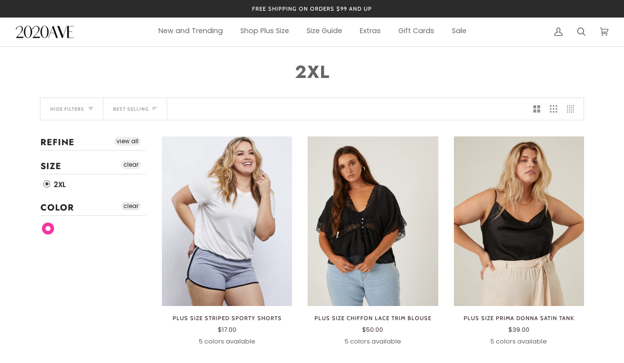

--- FILE ---
content_type: text/html; charset=utf-8
request_url: https://www.2020ave.com/collections/size-2xl/color-pink
body_size: 37017
content:
<!doctype html>




<html class="no-js" lang="en" ><head>
<link rel='preconnect dns-prefetch' href='https://api.config-security.com/' crossorigin />
<link rel='preconnect dns-prefetch' href='https://conf.config-security.com/' crossorigin />
<link rel='preconnect dns-prefetch' href='https://whale.camera/' crossorigin />

  <script src="https://cdnjs.cloudflare.com/ajax/libs/jquery/3.2.1/jquery.min.js"></script>
  <script>
    $( document ).ready(function() {
    $('body').on('stl.updateCartDetails', function(evt, cart) {
window.fetch('/cart.js') 
.then(function(response) {
   if(response.ok){
      return response.json().then(function(json) {
        document.dispatchEvent(new CustomEvent('theme:cart:change', {
          detail: {
            cart: json,
          },
          bubbles: true,
        }));  
        
        document.querySelector('[data-drawer="drawer-cart"]').dispatchEvent(
          new CustomEvent('theme:drawer:open', {
          bubbles: false,
          })
        );        
        
      });
   } else {
     throw e;
   }    
}).catch(e => { console.error(e)});  
});
      });
  </script>

        


  
  <meta charset="utf-8">
  <meta http-equiv="X-UA-Compatible" content="IE=edge,chrome=1">
  <meta name="viewport" content="width=device-width,initial-scale=1,viewport-fit=cover">
  <meta name="theme-color" content="#585e71">

  <meta name="facebook-domain-verification" content="mkj13gpyp4pjvlyzu0djm1gil0j0pr" /><link rel="canonical" href="https://www.2020ave.com/collections/size-2xl/color-pink"><!-- ======================= Pipeline Theme V6.2.2 ========================= -->

  <link rel="preconnect" href="https://cdn.shopify.com" crossorigin>
  <link rel="preconnect" href="https://fonts.shopify.com" crossorigin>
  <link rel="preconnect" href="https://monorail-edge.shopifysvc.com" crossorigin>


  <link rel="preload" href="//www.2020ave.com/cdn/shop/t/71/assets/lazysizes.js?v=111431644619468174291731295785" as="script">
  <link rel="preload" href="//www.2020ave.com/cdn/shop/t/71/assets/vendor.js?v=174357195950707206411731295781" as="script">
  <link rel="preload" href="//www.2020ave.com/cdn/shop/t/71/assets/theme.js?v=14847268042615121811731295781" as="script">
  <link rel="preload" href="//www.2020ave.com/cdn/shop/t/71/assets/theme.css?v=184139322576901910901743101005" as="style">
  <link rel="stylesheet" href="https://cdnjs.cloudflare.com/ajax/libs/font-awesome/4.7.0/css/font-awesome.min.css">

  
<link rel="shortcut icon" href="//www.2020ave.com/cdn/shop/files/2020-favicon_aeed39ad-3e4e-4e61-9ffe-f233fb55e437_32x32.png?v=1614315131" type="image/png"><!-- Title and description ================================================ -->
  
  <title>
    

    2XL
&ndash; Tagged &quot;color-pink&quot;
&ndash; 2020AVE

  </title><!-- /snippets/social-meta-tags.liquid --><meta property="og:site_name" content="2020AVE">
<meta property="og:url" content="https://www.2020ave.com/collections/size-2xl/color-pink">
<meta property="og:title" content="2XL">
<meta property="og:type" content="website">
<meta property="og:description" content="Shop trendy plus-size women's clothing at 2020AVE! Discover stylish plus-size dresses, tops, matching sets, and bottoms designed to flatter every curve. Check out the latest trends and must-haves for your plus-size wardrobe. Shop now!"><meta property="og:image" content="http://www.2020ave.com/cdn/shop/files/logo_white_back_1200x600_207401b1-ee1a-4ecc-ac77-54c28e868a69.png?v=1607048098">
    <meta property="og:image:secure_url" content="https://www.2020ave.com/cdn/shop/files/logo_white_back_1200x600_207401b1-ee1a-4ecc-ac77-54c28e868a69.png?v=1607048098">
    <meta property="og:image:width" content="1200">
    <meta property="og:image:height" content="600">


<meta name="twitter:site" content="@">
<meta name="twitter:card" content="summary_large_image">
<meta name="twitter:title" content="2XL">
<meta name="twitter:description" content="Shop trendy plus-size women's clothing at 2020AVE! Discover stylish plus-size dresses, tops, matching sets, and bottoms designed to flatter every curve. Check out the latest trends and must-haves for your plus-size wardrobe. Shop now!">
<!-- CSS ================================================================== -->
  
  <link href="//www.2020ave.com/cdn/shop/t/71/assets/font-settings.css?v=154120824188098468101763084445" rel="stylesheet" type="text/css" media="all" />

  
<style data-shopify>

:root {
/* ================ Spinner ================ */
--SPINNER: url(//www.2020ave.com/cdn/shop/t/71/assets/spinner.gif?v=166562850930919592091731295781);

/* ================ Product video ================ */

--COLOR-VIDEO-BG: #f2f2f2;


/* ================ Color Variables ================ */

/* === Backgrounds ===*/
--COLOR-BG: #ffffff;
--COLOR-BG-ACCENT: #f7f7f7;

/* === Text colors ===*/
--COLOR-TEXT-DARK: #453939;
--COLOR-TEXT: #656565;
--COLOR-TEXT-LIGHT: #939393;

/* === Bright color ===*/
--COLOR-PRIMARY: #f4a482;
--COLOR-PRIMARY-HOVER: #fd6b2c;
--COLOR-PRIMARY-FADE: rgba(244, 164, 130, 0.05);
--COLOR-PRIMARY-FADE-HOVER: rgba(244, 164, 130, 0.1);--COLOR-PRIMARY-OPPOSITE: #ffffff;

/* === Secondary/link Color ===*/
--COLOR-SECONDARY: #585e71;
--COLOR-SECONDARY-HOVER: #2d354f;
--COLOR-SECONDARY-FADE: rgba(88, 94, 113, 0.05);
--COLOR-SECONDARY-FADE-HOVER: rgba(88, 94, 113, 0.1);--COLOR-SECONDARY-OPPOSITE: #ffffff;

/* === Shades of grey ===*/
--COLOR-A5:  rgba(101, 101, 101, 0.05);
--COLOR-A10: rgba(101, 101, 101, 0.1);
--COLOR-A20: rgba(101, 101, 101, 0.2);
--COLOR-A35: rgba(101, 101, 101, 0.35);
--COLOR-A50: rgba(101, 101, 101, 0.5);
--COLOR-A80: rgba(101, 101, 101, 0.8);
--COLOR-A90: rgba(101, 101, 101, 0.9);
--COLOR-A95: rgba(101, 101, 101, 0.95);


/* ================ Inverted Color Variables ================ */

--INVERSE-BG: #2e3438;
--INVERSE-BG-ACCENT: #222324;

/* === Text colors ===*/
--INVERSE-TEXT-DARK: #ffffff;
--INVERSE-TEXT: #ffffff;
--INVERSE-TEXT-LIGHT: #c0c2c3;

/* === Bright color ===*/
--INVERSE-PRIMARY: #fcd8c8;
--INVERSE-PRIMARY-HOVER: #ffa278;
--INVERSE-PRIMARY-FADE: rgba(252, 216, 200, 0.05);
--INVERSE-PRIMARY-FADE-HOVER: rgba(252, 216, 200, 0.1);--INVERSE-PRIMARY-OPPOSITE: #000000;


/* === Second Color ===*/
--INVERSE-SECONDARY: #c6dae5;
--INVERSE-SECONDARY-HOVER: #86bcd9;
--INVERSE-SECONDARY-FADE: rgba(198, 218, 229, 0.05);
--INVERSE-SECONDARY-FADE-HOVER: rgba(198, 218, 229, 0.1);--INVERSE-SECONDARY-OPPOSITE: #000000;


/* === Shades of grey ===*/
--INVERSE-A5:  rgba(255, 255, 255, 0.05);
--INVERSE-A10: rgba(255, 255, 255, 0.1);
--INVERSE-A20: rgba(255, 255, 255, 0.2);
--INVERSE-A35: rgba(255, 255, 255, 0.3);
--INVERSE-A80: rgba(255, 255, 255, 0.8);
--INVERSE-A90: rgba(255, 255, 255, 0.9);
--INVERSE-A95: rgba(255, 255, 255, 0.95);


/* === Account Bar ===*/
--COLOR-ANNOUNCEMENT-BG: #2b2b2b;
--COLOR-ANNOUNCEMENT-TEXT: #ffffff;

/* === Nav and dropdown link background ===*/
--COLOR-NAV: #ffffff;
--COLOR-NAV-TEXT: #656565;
--COLOR-NAV-BORDER: #d7d7d7;
--COLOR-NAV-A10: rgba(101, 101, 101, 0.1);
--COLOR-NAV-A50: rgba(101, 101, 101, 0.5);
--COLOR-HIGHLIGHT-LINK: #d2815f;

/* === Site Footer ===*/
--COLOR-FOOTER-BG: #efefef;
--COLOR-FOOTER-TEXT: #393939;
--COLOR-FOOTER-A5: rgba(57, 57, 57, 0.05);
--COLOR-FOOTER-A15: rgba(57, 57, 57, 0.15);
--COLOR-FOOTER-A90: rgba(57, 57, 57, 0.9);

/* === Products ===*/
--PRODUCT-GRID-ASPECT-RATIO: 130.0%;

/* === Product badges ===*/
--COLOR-BADGE: #ffffff;
--COLOR-BADGE-TEXT: #656565;

/* === disabled form colors ===*/
--COLOR-DISABLED-BG: #f0f0f0;
--COLOR-DISABLED-TEXT: #c9c9c9;

--INVERSE-DISABLED-BG: #43484c;
--INVERSE-DISABLED-TEXT: #777b7e;

/* === Button Radius === */
--BUTTON-RADIUS: 0px;


/* ================ Typography ================ */

--FONT-STACK-BODY: Poppins, sans-serif;
--FONT-STYLE-BODY: normal;
--FONT-WEIGHT-BODY: 400;
--FONT-WEIGHT-BODY-BOLD: 500;
--FONT-ADJUST-BODY: 1.0;

--FONT-STACK-HEADING: Jost, sans-serif;
--FONT-STYLE-HEADING: normal;
--FONT-WEIGHT-HEADING: 700;
--FONT-WEIGHT-HEADING-BOLD: 800;
--FONT-ADJUST-HEADING: 1.15;

  --FONT-HEADING-SPACE: 1px;
  --FONT-HEADING-CAPS: uppercase;

--FONT-STACK-ACCENT: Cabin, sans-serif;
--FONT-STYLE-ACCENT: normal;
--FONT-WEIGHT-ACCENT: 500;
--FONT-WEIGHT-ACCENT-BOLD: 600;
--FONT-ADJUST-ACCENT: 0.95;

--ICO-SELECT: url('//www.2020ave.com/cdn/shop/t/71/assets/ico-select.svg?v=161322774361156881761731295816');

--URL-ZOOM: url('//www.2020ave.com/cdn/shop/t/71/assets/cursor-zoom.svg?v=137651134409869370111731295816');
--URL-ZOOM-2X: url('//www.2020ave.com/cdn/shop/t/71/assets/cursor-zoom-2x.svg?v=165871132870721948791731295816');

/* ================ Photo correction ================ */
--PHOTO-CORRECTION: 100%;



}

</style>

  <link href="//www.2020ave.com/cdn/shop/t/71/assets/theme.css?v=184139322576901910901743101005" rel="stylesheet" type="text/css" media="all" />

  <script>
    document.documentElement.className = document.documentElement.className.replace('no-js', 'js');
    let root = '/';
    if (root[root.length - 1] !== '/') {
      root = `${root}/`;
    }
    var theme = {
      routes: {
        root_url: root,
        cart: '/cart',
        cart_add_url: '/cart/add',
        product_recommendations_url: '/recommendations/products',
        account_addresses_url: '/account/addresses'
      },
      assets: {
        photoswipe: '//www.2020ave.com/cdn/shop/t/71/assets/photoswipe.js?v=127104016560770043431731295780',
        smoothscroll: '//www.2020ave.com/cdn/shop/t/71/assets/smoothscroll.js?v=37906625415260927261731295781',
        swatches: '//www.2020ave.com/cdn/shop/t/71/assets/swatches.json?v=167189458397991530011731539577',
        noImage: '//www.2020ave.com/cdn/shopifycloud/storefront/assets/no-image-2048-a2addb12.gif',
        base: '//www.2020ave.com/cdn/shop/t/71/assets/'
      },
      strings: {
        swatchesKey: "Color, Colour",     
        addToCart: "Add to Cart",
        estimateShipping: "Estimate shipping",
        noShippingAvailable: "We do not ship to this destination.",
        free: "Free",
        from: "From",
        preOrder: "Pre-order",
        soldOut: "Sold Out",
        sale: "Sale",
        subscription: "Subscription",
        unavailable: "Unavailable",
        unitPrice: "Unit price",
        unitPriceSeparator: "per",        
        stockout: "All available stock is in cart",
        products: "Products",
        pages: "Pages",
        collections: "Collections",
        resultsFor: "Results for",
        noResultsFor: "No results for",
        articles: "Articles"
      },
      settings: {
        badge_sale_type: "dollar",
        search_products: true,
        search_collections: true,
        search_pages: true,
        search_articles: true,
        animate_hover: true,
        animate_scroll: true
      },
      info: {
        name: 'pipeline'
      },
      moneyFormat: "${{amount}}",
      version: '6.2.2'
    }
    let windowInnerHeight = window.innerHeight;
    document.documentElement.style.setProperty('--full-screen', `${windowInnerHeight}px`);
    document.documentElement.style.setProperty('--three-quarters', `${windowInnerHeight * 0.75}px`);
    document.documentElement.style.setProperty('--two-thirds', `${windowInnerHeight * 0.66}px`);
    document.documentElement.style.setProperty('--one-half', `${windowInnerHeight * 0.5}px`);
    document.documentElement.style.setProperty('--one-third', `${windowInnerHeight * 0.33}px`);
    document.documentElement.style.setProperty('--one-fifth', `${windowInnerHeight * 0.2}px`);

    window.lazySizesConfig = window.lazySizesConfig || {};
    window.lazySizesConfig.loadHidden = false;
  </script><!-- Theme Javascript ============================================================== -->
  <script src="//www.2020ave.com/cdn/shop/t/71/assets/lazysizes.js?v=111431644619468174291731295785" async="async"></script>
  <script src="//www.2020ave.com/cdn/shop/t/71/assets/vendor.js?v=174357195950707206411731295781" defer="defer"></script>
  <script src="//www.2020ave.com/cdn/shop/t/71/assets/theme.js?v=14847268042615121811731295781" defer="defer"></script>

  <script>
    (function () {
      function onPageShowEvents() {
        if ('requestIdleCallback' in window) {
          requestIdleCallback(initCartEvent)
        } else {
          initCartEvent()
        }
        function initCartEvent(){
          document.documentElement.dispatchEvent(new CustomEvent('theme:cart:init', {
            bubbles: true
          }));
        }
      };
      window.onpageshow = onPageShowEvents;
    })();
  </script>

  <script type="text/javascript">
    if (window.MSInputMethodContext && document.documentMode) {
      var scripts = document.getElementsByTagName('script')[0];
      var polyfill = document.createElement("script");
      polyfill.defer = true;
      polyfill.src = "//www.2020ave.com/cdn/shop/t/71/assets/ie11.js?v=144489047535103983231731295785";

      scripts.parentNode.insertBefore(polyfill, scripts);
    }
  </script>

  <meta name="google-site-verification" content="tZwPAEaTCWpFExxOZfTfczAPk7Lx2CjcJjZajXaFpBI" />

  <!-- Shopify app scripts =========================================================== -->
  <script>window.performance && window.performance.mark && window.performance.mark('shopify.content_for_header.start');</script><meta name="google-site-verification" content="9GCuUwkwV3dyBlMDtv6XY0Y26F9QpxTGUlZX_t6Ag84">
<meta id="shopify-digital-wallet" name="shopify-digital-wallet" content="/2234813/digital_wallets/dialog">
<meta name="shopify-checkout-api-token" content="461a2860ce5cacbc37d84d6e073f399e">
<meta id="in-context-paypal-metadata" data-shop-id="2234813" data-venmo-supported="true" data-environment="production" data-locale="en_US" data-paypal-v4="true" data-currency="USD">
<link rel="alternate" type="application/atom+xml" title="Feed" href="/collections/size-2xl/color-pink.atom" />
<link rel="alternate" hreflang="x-default" href="https://www.2020ave.com/collections/size-2xl/color-pink">
<link rel="alternate" hreflang="en-CA" href="https://www.2020ave.com/en-ca/collections/size-2xl/color-pink">
<link rel="alternate" type="application/json+oembed" href="https://www.2020ave.com/collections/size-2xl/color-pink.oembed">
<script async="async" src="/checkouts/internal/preloads.js?locale=en-US"></script>
<link rel="preconnect" href="https://shop.app" crossorigin="anonymous">
<script async="async" src="https://shop.app/checkouts/internal/preloads.js?locale=en-US&shop_id=2234813" crossorigin="anonymous"></script>
<script id="apple-pay-shop-capabilities" type="application/json">{"shopId":2234813,"countryCode":"US","currencyCode":"USD","merchantCapabilities":["supports3DS"],"merchantId":"gid:\/\/shopify\/Shop\/2234813","merchantName":"2020AVE","requiredBillingContactFields":["postalAddress","email"],"requiredShippingContactFields":["postalAddress","email"],"shippingType":"shipping","supportedNetworks":["visa","masterCard","amex","discover","elo","jcb"],"total":{"type":"pending","label":"2020AVE","amount":"1.00"},"shopifyPaymentsEnabled":true,"supportsSubscriptions":true}</script>
<script id="shopify-features" type="application/json">{"accessToken":"461a2860ce5cacbc37d84d6e073f399e","betas":["rich-media-storefront-analytics"],"domain":"www.2020ave.com","predictiveSearch":true,"shopId":2234813,"locale":"en"}</script>
<script>var Shopify = Shopify || {};
Shopify.shop = "2020ave.myshopify.com";
Shopify.locale = "en";
Shopify.currency = {"active":"USD","rate":"1.0"};
Shopify.country = "US";
Shopify.theme = {"name":"Pipeline - 2020ave Final -Power Tool - Power Tools","id":127933775927,"schema_name":"Pipeline","schema_version":"6.2.2","theme_store_id":null,"role":"main"};
Shopify.theme.handle = "null";
Shopify.theme.style = {"id":null,"handle":null};
Shopify.cdnHost = "www.2020ave.com/cdn";
Shopify.routes = Shopify.routes || {};
Shopify.routes.root = "/";</script>
<script type="module">!function(o){(o.Shopify=o.Shopify||{}).modules=!0}(window);</script>
<script>!function(o){function n(){var o=[];function n(){o.push(Array.prototype.slice.apply(arguments))}return n.q=o,n}var t=o.Shopify=o.Shopify||{};t.loadFeatures=n(),t.autoloadFeatures=n()}(window);</script>
<script>
  window.ShopifyPay = window.ShopifyPay || {};
  window.ShopifyPay.apiHost = "shop.app\/pay";
  window.ShopifyPay.redirectState = null;
</script>
<script id="shop-js-analytics" type="application/json">{"pageType":"collection"}</script>
<script defer="defer" async type="module" src="//www.2020ave.com/cdn/shopifycloud/shop-js/modules/v2/client.init-shop-cart-sync_D0dqhulL.en.esm.js"></script>
<script defer="defer" async type="module" src="//www.2020ave.com/cdn/shopifycloud/shop-js/modules/v2/chunk.common_CpVO7qML.esm.js"></script>
<script type="module">
  await import("//www.2020ave.com/cdn/shopifycloud/shop-js/modules/v2/client.init-shop-cart-sync_D0dqhulL.en.esm.js");
await import("//www.2020ave.com/cdn/shopifycloud/shop-js/modules/v2/chunk.common_CpVO7qML.esm.js");

  window.Shopify.SignInWithShop?.initShopCartSync?.({"fedCMEnabled":true,"windoidEnabled":true});

</script>
<script>
  window.Shopify = window.Shopify || {};
  if (!window.Shopify.featureAssets) window.Shopify.featureAssets = {};
  window.Shopify.featureAssets['shop-js'] = {"shop-cart-sync":["modules/v2/client.shop-cart-sync_D9bwt38V.en.esm.js","modules/v2/chunk.common_CpVO7qML.esm.js"],"init-fed-cm":["modules/v2/client.init-fed-cm_BJ8NPuHe.en.esm.js","modules/v2/chunk.common_CpVO7qML.esm.js"],"init-shop-email-lookup-coordinator":["modules/v2/client.init-shop-email-lookup-coordinator_pVrP2-kG.en.esm.js","modules/v2/chunk.common_CpVO7qML.esm.js"],"shop-cash-offers":["modules/v2/client.shop-cash-offers_CNh7FWN-.en.esm.js","modules/v2/chunk.common_CpVO7qML.esm.js","modules/v2/chunk.modal_DKF6x0Jh.esm.js"],"init-shop-cart-sync":["modules/v2/client.init-shop-cart-sync_D0dqhulL.en.esm.js","modules/v2/chunk.common_CpVO7qML.esm.js"],"init-windoid":["modules/v2/client.init-windoid_DaoAelzT.en.esm.js","modules/v2/chunk.common_CpVO7qML.esm.js"],"shop-toast-manager":["modules/v2/client.shop-toast-manager_1DND8Tac.en.esm.js","modules/v2/chunk.common_CpVO7qML.esm.js"],"pay-button":["modules/v2/client.pay-button_CFeQi1r6.en.esm.js","modules/v2/chunk.common_CpVO7qML.esm.js"],"shop-button":["modules/v2/client.shop-button_Ca94MDdQ.en.esm.js","modules/v2/chunk.common_CpVO7qML.esm.js"],"shop-login-button":["modules/v2/client.shop-login-button_DPYNfp1Z.en.esm.js","modules/v2/chunk.common_CpVO7qML.esm.js","modules/v2/chunk.modal_DKF6x0Jh.esm.js"],"avatar":["modules/v2/client.avatar_BTnouDA3.en.esm.js"],"shop-follow-button":["modules/v2/client.shop-follow-button_BMKh4nJE.en.esm.js","modules/v2/chunk.common_CpVO7qML.esm.js","modules/v2/chunk.modal_DKF6x0Jh.esm.js"],"init-customer-accounts-sign-up":["modules/v2/client.init-customer-accounts-sign-up_CJXi5kRN.en.esm.js","modules/v2/client.shop-login-button_DPYNfp1Z.en.esm.js","modules/v2/chunk.common_CpVO7qML.esm.js","modules/v2/chunk.modal_DKF6x0Jh.esm.js"],"init-shop-for-new-customer-accounts":["modules/v2/client.init-shop-for-new-customer-accounts_BoBxkgWu.en.esm.js","modules/v2/client.shop-login-button_DPYNfp1Z.en.esm.js","modules/v2/chunk.common_CpVO7qML.esm.js","modules/v2/chunk.modal_DKF6x0Jh.esm.js"],"init-customer-accounts":["modules/v2/client.init-customer-accounts_DCuDTzpR.en.esm.js","modules/v2/client.shop-login-button_DPYNfp1Z.en.esm.js","modules/v2/chunk.common_CpVO7qML.esm.js","modules/v2/chunk.modal_DKF6x0Jh.esm.js"],"checkout-modal":["modules/v2/client.checkout-modal_U_3e4VxF.en.esm.js","modules/v2/chunk.common_CpVO7qML.esm.js","modules/v2/chunk.modal_DKF6x0Jh.esm.js"],"lead-capture":["modules/v2/client.lead-capture_DEgn0Z8u.en.esm.js","modules/v2/chunk.common_CpVO7qML.esm.js","modules/v2/chunk.modal_DKF6x0Jh.esm.js"],"shop-login":["modules/v2/client.shop-login_CoM5QKZ_.en.esm.js","modules/v2/chunk.common_CpVO7qML.esm.js","modules/v2/chunk.modal_DKF6x0Jh.esm.js"],"payment-terms":["modules/v2/client.payment-terms_BmrqWn8r.en.esm.js","modules/v2/chunk.common_CpVO7qML.esm.js","modules/v2/chunk.modal_DKF6x0Jh.esm.js"]};
</script>
<script>(function() {
  var isLoaded = false;
  function asyncLoad() {
    if (isLoaded) return;
    isLoaded = true;
    var urls = ["https:\/\/cdn.isforma.com\/05-18-5670f89b\/static\/js\/main.5670f89b.js?shop=2020ave.myshopify.com","https:\/\/loox.io\/widget\/NyywBk6wf\/loox.1588640798560.js?shop=2020ave.myshopify.com","https:\/\/cdn.shopify.com\/s\/files\/1\/0223\/4813\/t\/58\/assets\/sca-qv-scripts-noconfig.js?v=1600906526\u0026shop=2020ave.myshopify.com","\/\/cdn.shopify.com\/proxy\/49d42b89af27b4cc5b1fd800b01be5de1468930d2931ecf65703fcc98870d63a\/storage.googleapis.com\/timesact-resources\/scripts\/timesactV3.js?shop=2020ave.myshopify.com\u0026sp-cache-control=cHVibGljLCBtYXgtYWdlPTkwMA","https:\/\/widgets.automizely.com\/returns\/main.js?shop=2020ave.myshopify.com","https:\/\/api.config-security.com\/first.js?host=2020ave.myshopify.com\u0026plat=SHOPIFY\u0026shop=2020ave.myshopify.com","https:\/\/shopify.shopthelook.app\/shopthelook.js?shop=2020ave.myshopify.com","https:\/\/cdn.rebuyengine.com\/onsite\/js\/rebuy.js?shop=2020ave.myshopify.com","\/\/app.backinstock.org\/widget\/2876_1746004164.js?category=bis\u0026v=6\u0026shop=2020ave.myshopify.com","\/\/cdn.shopify.com\/proxy\/ce0dce61e99dee037962556164acf631a9cadd8aeef0933c757ce8222c99ef8f\/s.pandect.es\/v2.2\/gdpr-cookie-consent.min.js?shop=2020ave.myshopify.com\u0026sp-cache-control=cHVibGljLCBtYXgtYWdlPTkwMA","https:\/\/cdn2.recomaticapp.com\/assets\/recomatic2-2-063abcd3484bd44647516b2fbc04d61d093e4d399cd4d8c1c7b1a611231b9a80.js?shop=2020ave.myshopify.com","https:\/\/searchanise-ef84.kxcdn.com\/widgets\/shopify\/init.js?a=8o1Q7M3h2S\u0026shop=2020ave.myshopify.com"];
    for (var i = 0; i < urls.length; i++) {
      var s = document.createElement('script');
      s.type = 'text/javascript';
      s.async = true;
      s.src = urls[i];
      var x = document.getElementsByTagName('script')[0];
      x.parentNode.insertBefore(s, x);
    }
  };
  if(window.attachEvent) {
    window.attachEvent('onload', asyncLoad);
  } else {
    window.addEventListener('load', asyncLoad, false);
  }
})();</script>
<script id="__st">var __st={"a":2234813,"offset":-28800,"reqid":"4c9bfce4-be25-4ccf-b845-8ec667a9180f-1765282027","pageurl":"www.2020ave.com\/collections\/size-2xl\/color-pink","u":"bc8f9201200e","p":"collection","rtyp":"collection","rid":436514887};</script>
<script>window.ShopifyPaypalV4VisibilityTracking = true;</script>
<script id="captcha-bootstrap">!function(){'use strict';const t='contact',e='account',n='new_comment',o=[[t,t],['blogs',n],['comments',n],[t,'customer']],c=[[e,'customer_login'],[e,'guest_login'],[e,'recover_customer_password'],[e,'create_customer']],r=t=>t.map((([t,e])=>`form[action*='/${t}']:not([data-nocaptcha='true']) input[name='form_type'][value='${e}']`)).join(','),a=t=>()=>t?[...document.querySelectorAll(t)].map((t=>t.form)):[];function s(){const t=[...o],e=r(t);return a(e)}const i='password',u='form_key',d=['recaptcha-v3-token','g-recaptcha-response','h-captcha-response',i],f=()=>{try{return window.sessionStorage}catch{return}},m='__shopify_v',_=t=>t.elements[u];function p(t,e,n=!1){try{const o=window.sessionStorage,c=JSON.parse(o.getItem(e)),{data:r}=function(t){const{data:e,action:n}=t;return t[m]||n?{data:e,action:n}:{data:t,action:n}}(c);for(const[e,n]of Object.entries(r))t.elements[e]&&(t.elements[e].value=n);n&&o.removeItem(e)}catch(o){console.error('form repopulation failed',{error:o})}}const l='form_type',E='cptcha';function T(t){t.dataset[E]=!0}const w=window,h=w.document,L='Shopify',v='ce_forms',y='captcha';let A=!1;((t,e)=>{const n=(g='f06e6c50-85a8-45c8-87d0-21a2b65856fe',I='https://cdn.shopify.com/shopifycloud/storefront-forms-hcaptcha/ce_storefront_forms_captcha_hcaptcha.v1.5.2.iife.js',D={infoText:'Protected by hCaptcha',privacyText:'Privacy',termsText:'Terms'},(t,e,n)=>{const o=w[L][v],c=o.bindForm;if(c)return c(t,g,e,D).then(n);var r;o.q.push([[t,g,e,D],n]),r=I,A||(h.body.append(Object.assign(h.createElement('script'),{id:'captcha-provider',async:!0,src:r})),A=!0)});var g,I,D;w[L]=w[L]||{},w[L][v]=w[L][v]||{},w[L][v].q=[],w[L][y]=w[L][y]||{},w[L][y].protect=function(t,e){n(t,void 0,e),T(t)},Object.freeze(w[L][y]),function(t,e,n,w,h,L){const[v,y,A,g]=function(t,e,n){const i=e?o:[],u=t?c:[],d=[...i,...u],f=r(d),m=r(i),_=r(d.filter((([t,e])=>n.includes(e))));return[a(f),a(m),a(_),s()]}(w,h,L),I=t=>{const e=t.target;return e instanceof HTMLFormElement?e:e&&e.form},D=t=>v().includes(t);t.addEventListener('submit',(t=>{const e=I(t);if(!e)return;const n=D(e)&&!e.dataset.hcaptchaBound&&!e.dataset.recaptchaBound,o=_(e),c=g().includes(e)&&(!o||!o.value);(n||c)&&t.preventDefault(),c&&!n&&(function(t){try{if(!f())return;!function(t){const e=f();if(!e)return;const n=_(t);if(!n)return;const o=n.value;o&&e.removeItem(o)}(t);const e=Array.from(Array(32),(()=>Math.random().toString(36)[2])).join('');!function(t,e){_(t)||t.append(Object.assign(document.createElement('input'),{type:'hidden',name:u})),t.elements[u].value=e}(t,e),function(t,e){const n=f();if(!n)return;const o=[...t.querySelectorAll(`input[type='${i}']`)].map((({name:t})=>t)),c=[...d,...o],r={};for(const[a,s]of new FormData(t).entries())c.includes(a)||(r[a]=s);n.setItem(e,JSON.stringify({[m]:1,action:t.action,data:r}))}(t,e)}catch(e){console.error('failed to persist form',e)}}(e),e.submit())}));const S=(t,e)=>{t&&!t.dataset[E]&&(n(t,e.some((e=>e===t))),T(t))};for(const o of['focusin','change'])t.addEventListener(o,(t=>{const e=I(t);D(e)&&S(e,y())}));const B=e.get('form_key'),M=e.get(l),P=B&&M;t.addEventListener('DOMContentLoaded',(()=>{const t=y();if(P)for(const e of t)e.elements[l].value===M&&p(e,B);[...new Set([...A(),...v().filter((t=>'true'===t.dataset.shopifyCaptcha))])].forEach((e=>S(e,t)))}))}(h,new URLSearchParams(w.location.search),n,t,e,['guest_login'])})(!0,!0)}();</script>
<script integrity="sha256-52AcMU7V7pcBOXWImdc/TAGTFKeNjmkeM1Pvks/DTgc=" data-source-attribution="shopify.loadfeatures" defer="defer" src="//www.2020ave.com/cdn/shopifycloud/storefront/assets/storefront/load_feature-81c60534.js" crossorigin="anonymous"></script>
<script crossorigin="anonymous" defer="defer" src="//www.2020ave.com/cdn/shopifycloud/storefront/assets/shopify_pay/storefront-65b4c6d7.js?v=20250812"></script>
<script data-source-attribution="shopify.dynamic_checkout.dynamic.init">var Shopify=Shopify||{};Shopify.PaymentButton=Shopify.PaymentButton||{isStorefrontPortableWallets:!0,init:function(){window.Shopify.PaymentButton.init=function(){};var t=document.createElement("script");t.src="https://www.2020ave.com/cdn/shopifycloud/portable-wallets/latest/portable-wallets.en.js",t.type="module",document.head.appendChild(t)}};
</script>
<script data-source-attribution="shopify.dynamic_checkout.buyer_consent">
  function portableWalletsHideBuyerConsent(e){var t=document.getElementById("shopify-buyer-consent"),n=document.getElementById("shopify-subscription-policy-button");t&&n&&(t.classList.add("hidden"),t.setAttribute("aria-hidden","true"),n.removeEventListener("click",e))}function portableWalletsShowBuyerConsent(e){var t=document.getElementById("shopify-buyer-consent"),n=document.getElementById("shopify-subscription-policy-button");t&&n&&(t.classList.remove("hidden"),t.removeAttribute("aria-hidden"),n.addEventListener("click",e))}window.Shopify?.PaymentButton&&(window.Shopify.PaymentButton.hideBuyerConsent=portableWalletsHideBuyerConsent,window.Shopify.PaymentButton.showBuyerConsent=portableWalletsShowBuyerConsent);
</script>
<script data-source-attribution="shopify.dynamic_checkout.cart.bootstrap">document.addEventListener("DOMContentLoaded",(function(){function t(){return document.querySelector("shopify-accelerated-checkout-cart, shopify-accelerated-checkout")}if(t())Shopify.PaymentButton.init();else{new MutationObserver((function(e,n){t()&&(Shopify.PaymentButton.init(),n.disconnect())})).observe(document.body,{childList:!0,subtree:!0})}}));
</script>
<link id="shopify-accelerated-checkout-styles" rel="stylesheet" media="screen" href="https://www.2020ave.com/cdn/shopifycloud/portable-wallets/latest/accelerated-checkout-backwards-compat.css" crossorigin="anonymous">
<style id="shopify-accelerated-checkout-cart">
        #shopify-buyer-consent {
  margin-top: 1em;
  display: inline-block;
  width: 100%;
}

#shopify-buyer-consent.hidden {
  display: none;
}

#shopify-subscription-policy-button {
  background: none;
  border: none;
  padding: 0;
  text-decoration: underline;
  font-size: inherit;
  cursor: pointer;
}

#shopify-subscription-policy-button::before {
  box-shadow: none;
}

      </style>

<script>window.performance && window.performance.mark && window.performance.mark('shopify.content_for_header.end');</script>

<script src="https://cdnjs.cloudflare.com/ajax/libs/jquery/3.3.1/jquery.min.js" integrity="sha256-FgpCb/KJQlLNfOu91ta32o/NMZxltwRo8QtmkMRdAu8=" crossorigin="anonymous"></script>

	<script>var loox_global_hash = '1765196276986';</script><style>.loox-reviews-default { max-width: 1200px; margin: 0 auto; }.loox-rating .loox-icon { color:#000000; }
:root { --lxs-rating-icon-color: #000000; }</style>


 

<link href="//www.2020ave.com/cdn/shop/t/71/assets/filter-menu.css?v=41382292952681967301731295816" rel="stylesheet" type="text/css" media="all" />
<script src="//www.2020ave.com/cdn/shop/t/71/assets/filter-menu.js?v=79298749081961657871731295816" type="text/javascript"></script>



<!-- BEGIN app block: shopify://apps/klaviyo-email-marketing-sms/blocks/klaviyo-onsite-embed/2632fe16-c075-4321-a88b-50b567f42507 -->












  <script async src="https://static.klaviyo.com/onsite/js/bR2ZEQ/klaviyo.js?company_id=bR2ZEQ"></script>
  <script>!function(){if(!window.klaviyo){window._klOnsite=window._klOnsite||[];try{window.klaviyo=new Proxy({},{get:function(n,i){return"push"===i?function(){var n;(n=window._klOnsite).push.apply(n,arguments)}:function(){for(var n=arguments.length,o=new Array(n),w=0;w<n;w++)o[w]=arguments[w];var t="function"==typeof o[o.length-1]?o.pop():void 0,e=new Promise((function(n){window._klOnsite.push([i].concat(o,[function(i){t&&t(i),n(i)}]))}));return e}}})}catch(n){window.klaviyo=window.klaviyo||[],window.klaviyo.push=function(){var n;(n=window._klOnsite).push.apply(n,arguments)}}}}();</script>

  




  <script>
    window.klaviyoReviewsProductDesignMode = false
  </script>







<!-- END app block --><!-- BEGIN app block: shopify://apps/popsixle/blocks/star_rating/dbec362b-04db-4c2f-bee0-442c1f403c59 -->
<script defer type="text/javascript" src="https://pop6serve.com/popsixle_v2.php?shop=www.2020ave.com&myshop=2020ave.myshopify.com"></script>


<!-- END app block --><!-- BEGIN app block: shopify://apps/buddha-mega-menu-navigation/blocks/megamenu/dbb4ce56-bf86-4830-9b3d-16efbef51c6f -->
<script>
        var productImageAndPrice = [],
            collectionImages = [],
            articleImages = [],
            mmLivIcons = false,
            mmFlipClock = false,
            mmFixesUseJquery = false,
            mmNumMMI = 6,
            mmSchemaTranslation = {},
            mmMenuStrings =  {"menuStrings":{"default":{"New  and Trending":"New  and Trending","Most Loved":"Most Loved","Best Sellers":"Best Sellers","New Arrivals":"New Arrivals","Burgundy Edit":"Burgundy Edit","Fall/Winter":"Fall/Winter","Trending":"Trending","Denim":"Denim","Workplace":"Workplace","Long Sleeve Dresses":"Long Sleeve Dresses","Outerwear":"Outerwear","Loungewear":"Loungewear","Shop Plus Size":"Shop Plus Size","Plus Size Tops":"Plus Size Tops","All Tops":"All Tops","Long Sleeve Tops":"Long Sleeve Tops","Sweaters":"Sweaters","Bodysuits":"Bodysuits","Shirts + Blouses":"Shirts + Blouses","Off-the-Shoulder Tops":"Off-the-Shoulder Tops","Tees":"Tees","Crop Tops":"Crop Tops","Tanks + Camis":"Tanks + Camis","Plus Size Bottoms":"Plus Size Bottoms","All Bottoms":"All Bottoms","Jeans":"Jeans","Pants":"Pants","Leggings":"Leggings","Joggers":"Joggers","Shorts":"Shorts","Skirts":"Skirts","Plus Size Dresses":"Plus Size Dresses","All Dresses":"All Dresses","Casual Dresses":"Casual Dresses","Midi + Maxi Dresses":"Midi + Maxi Dresses","Off-the-Shoulder Dresses":"Off-the-Shoulder Dresses","Little Black Dresses":"Little Black Dresses","Bodycon Dresses":"Bodycon Dresses","Party Dresses":"Party Dresses","Slip Dresses":"Slip Dresses","Wedding Guest Dresses":"Wedding Guest Dresses","Ruched Dresses":"Ruched Dresses","Plus Size Outerwear":"Plus Size Outerwear","All Outerwear":"All Outerwear","Leather Jackets":"Leather Jackets","Denim Jackets":"Denim Jackets","Cardigans":"Cardigans","Blazers":"Blazers","Other":"Other","Intimates":"Intimates","Rompers + Jumpsuits":"Rompers + Jumpsuits","Matching Sets":"Matching Sets","Basics":"Basics","Activewear":"Activewear","Size Guide":"Size Guide","Extras":"Extras","Accessories":"Accessories","Belts":"Belts","Lingerie Tape":"Lingerie Tape","Silicone Breast Lift Pasties":"Silicone Breast Lift Pasties","Jewelry":"Jewelry","GEN3SI5":"GEN3SI5"," ":" ","Gift Cards":"Gift Cards","Sale":"Sale","All":"All","Tops":"Tops","Bottoms":"Bottoms","Dresses":"Dresses","Miscellaneous":"Miscellaneous","  ":"  "}},"additional":{"default":{"Add to cart":"Add to cart","Sold out":"Sold out","JUST ADDED TO YOUR CART":"JUST ADDED TO YOUR CART","OUT OF STOCK":"OUT OF STOCK","View Cart":"View Cart"}}} ,
            mmShopLocale = "en",
            mmShopLocaleCollectionsRoute = "/collections",
            mmSchemaDesignJSON = [{"action":"menu-select","value":"mm-automatic"},{"action":"design","setting":"vertical_text_color","value":"#323232"},{"action":"design","setting":"vertical_background_color","value":"#ffffff"},{"action":"design","setting":"main_menu_item_columns_OrcWN","value":"5"},{"action":"design","setting":"main_menu_item_columns_nmRZs","value":"5"},{"action":"design","setting":"main_menu_item_columns_ybDJx","value":"5"},{"action":"design","setting":"vertical_contact_left_alt_color","value":"#333333"},{"action":"design","setting":"vertical_contact_right_btn_bg_color","value":"#333333"},{"action":"design","setting":"vertical_addtocart_background_color","value":"#333333"},{"action":"design","setting":"vertical_countdown_background_color","value":"#333333"},{"action":"design","setting":"vertical_countdown_color","value":"#ffffff"},{"action":"design","setting":"vertical_addtocart_text_color","value":"#ffffff"},{"action":"design","setting":"vertical_addtocart_enable","value":"true"},{"action":"design","setting":"vertical_contact_right_btn_text_color","value":"#ffffff"},{"action":"design","setting":"vertical_price_color","value":"#ffffff"},{"action":"design","setting":"vertical_link_hover_color","value":"#ffffff"},{"action":"design","setting":"vertical_font_size","value":"13px"},{"action":"design","setting":"vertical_font_family","value":"Default"},{"action":"design","setting":"countdown_background_color","value":"#333333"},{"action":"design","setting":"countdown_color","value":"#ffffff"},{"action":"design","setting":"addtocart_background_hover_color","value":"#0da19a"},{"action":"design","setting":"addtocart_text_hover_color","value":"#ffffff"},{"action":"design","setting":"addtocart_background_color","value":"#ffffff"},{"action":"design","setting":"addtocart_text_color","value":"#333333"},{"action":"design","setting":"addtocart_enable","value":"true"},{"action":"design","setting":"contact_left_text_color","value":"#f1f1f0"},{"action":"design","setting":"contact_left_alt_color","value":"#CCCCCC"},{"action":"design","setting":"contact_left_bg_color","value":"#3A3A3A"},{"action":"design","setting":"contact_right_btn_bg_color","value":"#3A3A3A"},{"action":"design","setting":"contact_right_btn_text_color","value":"#ffffff"},{"action":"design","setting":"price_color","value":"#0da19a"},{"action":"design","setting":"background_color","value":"#ffffff"},{"action":"design","setting":"background_hover_color","value":"#f9f9f9"},{"action":"design","setting":"link_hover_color","value":"#0da19a"},{"action":"design","setting":"text_color","value":"#222222"},{"action":"design","setting":"font_size","value":"13px"},{"action":"design","setting":"font_family","value":"Default"}],
            mmDomChangeSkipUl = "",
            buddhaMegaMenuShop = "2020ave.myshopify.com",
            mmWireframeCompression = "0",
            mmExtensionAssetUrl = "https://cdn.shopify.com/extensions/019abe06-4a3f-7763-88da-170e1b54169b/mega-menu-151/assets/";var bestSellersHTML = '';var newestProductsHTML = '';/* get link lists api */
        var linkLists={"main-menu" : {"title":"Main Menu", "items":["https://www.2020ave.com/pages/ig","#","/collections/curve","/collections/accessories","/collections/jewelry","#","/blogs/blog",]},"footer" : {"title":"Footer", "items":["/pages/terms-of-use","/pages/privacy-policy","/pages/faqs","/pages/about-us","/pages/shipping","/pages/sizing-chart","/pages/returns","/pages/press","/policies/terms-of-service","/policies/refund-policy",]},"accessories" : {"title":"Accessories ", "items":["/collections/belts",]},"company" : {"title":"Company", "items":["/pages/about-us","/pages/contact-us","/pages/careers","/pages/privacy-policy",]},"quick-links" : {"title":"Quick Links", "items":["/pages/sizing-chart","/account",]},"jewelry" : {"title":"Jewelry ", "items":["/collections/jewelry/jewelry-set","/collections/jewelry/anklets",]},"footer-mobile" : {"title":"Footer-Mobile", "items":["/pages/about-us","/pages/contact-us","/pages/faqs","/pages/shipping","/pages/returns",]},"mainmenu-mobile" : {"title":"Main Menu-mobile", "items":["/pages/trends","/pages/features-1","/blogs/blog","/pages/student-discount",]},"main-collections" : {"title":"Main Collections", "items":["/collections/accessories","/collections/jewelry",]},"footer-about" : {"title":"Footer - About", "items":["/pages/about-us","/pages/careers","/pages/marketing",]},"footer-customer-service" : {"title":"Footer - Customer Service", "items":["/pages/contact-us","/pages/order-lookup","/pages/shipping","/pages/returns","/pages/sizing-chart","/pages/faqs",]},"main-collections-sidebar" : {"title":"Main Collections Sidebar", "items":["/pages/trends","/collections/jewelry","/collections/accessories",]},"collections-list" : {"title":"Collections List", "items":["/collections/jewelry","/collections/accessories",]},"trending" : {"title":"Trending", "items":["/collections/satin",]},"plus-size" : {"title":"Plus", "items":["/collections/curve-best-sellers","/collections/curve-tops","/collections/curve-bottoms","/collections/curve-dresses","/collections/curve-rompers-jumpsuits","/collections/curve-tops/plus-sweaters","/collections/curve-outerwear","/collections/curve-bralettes-intimates","/collections/curve-accessories","/collections/jewelry","/collections/plus-sale","/collections/curve-denim","/collections/plus-size-stripes","/collections/curve-loungewear",]},"sale" : {"title":"Sale", "items":["/collections/curve-loungewear","/collections/plus-sale",]},"plus-sale" : {"title":"Plus Sale", "items":["/collections/plus-sale/plus-tops","/collections/plus-sale/plus-bottoms","/collections/plus-sale/plus-dresses","/collections/plus-sale/plus-rompers","/collections/plus-sale/plus-outerwear","/collections/plus-sale/plus-accessories","/collections/plus-sale",]},"plus" : {"title":"Plus", "items":["/pages/shop-instagram-plus","/collections/curve-new-arrivals","/collections/curve-best-sellers","/collections/curve-tops","/collections/curve-bottoms","/collections/curve-dresses","/collections/curve-denim","/collections/curve-rompers-jumpsuits","/collections/curve-sweaters","/collections/curve-outerwear","/collections/curve-bralettes-intimates","/collections/curve-loungewear","/collections/curve-accessories","/collections/plus-sale",]},"best-sellers" : {"title":"Best Sellers", "items":["/collections/curve-best-sellers",]},"main-navigation" : {"title":"Main Navigation", "items":["/collections/curve","/collections/accessories","/blogs/blog",]},"footer-symmetry" : {"title":"Footer Symmetry", "items":["/pages/contact-us","/pages/order-lookup","/pages/sizing-chart","/pages/returns","/pages/about-us","https://www.2020ave.com/pages/reviews","/pages/privacy-policy","/pages/terms-of-use",]},"main-menu-no-js" : {"title":"Main Menu - No JS", "items":["/collections/curve","/collections/accessories","/blogs/blog",]},"customer-account-main-menu" : {"title":"Customer account main menu", "items":["/","https://shopify.com/2234813/account/orders?locale=en&amp;region_country=US",]},};/*ENDPARSE*/

        linkLists["force-mega-menu"]={};linkLists["force-mega-menu"].title="Pipeline Theme - Mega Menu";linkLists["force-mega-menu"].items=[1];

        /* set product prices *//* get the collection images *//* get the article images *//* customer fixes */
        var mmCustomerFixesBeforeInit = function(){ customHeaderOffset = 1350; mmAddStyle(" .horizontal-mega-menu ul.mm-submenu.simple > li .mm-list-name > span { text-align:left !important; padding-left: 5px !important; } .horizontal-mega-menu .buddha-menu-item>a>.mm-angle-down{display:none;} .drawer__inner {display: block !important; overflow: auto !important;} .drawer__menu {overflow: auto !important;} "); }; var mmThemeFixesBeforeInit = function(){ customMenuUls=".header__menu__inner,.drawer__menu,ul"; mmAddStyle(".vertical-mega-menu .mm-vertical-a { padding: 10px 20px; border-bottom: 1px solid #3333331a !important; } .buddha-menu-item { list-style: none; }"); }; var mmThemeFixesBefore = function(){ if (selectedMenu=="force-mega-menu" && tempMenuObject.u.matches(".header__menu__inner")) { tempMenuObject.forceMenu = true; tempMenuObject.skipCheck = true; tempMenuObject.liClasses = "menu__item"; tempMenuObject.aClasses = "navlink navlink--toplevel"; tempMenuObject.liItems = tempMenuObject.u.children; } else if (selectedMenu=="force-mega-menu" && tempMenuObject.u.matches(".drawer__menu")) { tempMenuObject.forceMenu = true; tempMenuObject.skipCheck = true; tempMenuObject.liClasses = "sliderule__wrapper"; tempMenuObject.aClasses = "mm-vertical-a"; tempMenuObject.liItems = tempMenuObject.u.children; } }; 
        

        var mmWireframe = {"html" : "<li class=\"buddha-menu-item\" itemId=\"ybDJx\"  ><a data-href=\"/collections/curve-new-arrivals\" href=\"/collections/curve-new-arrivals\" aria-label=\"New  and Trending\" data-no-instant=\"\" onclick=\"mmGoToPage(this, event); return false;\"  ><span class=\"mm-title\">New  and Trending</span><i class=\"mm-arrow mm-angle-down\" aria-hidden=\"true\"></i><span class=\"toggle-menu-btn\" style=\"display:none;\" title=\"Toggle menu\" onclick=\"return toggleSubmenu(this)\"><span class=\"mm-arrow-icon\"><span class=\"bar-one\"></span><span class=\"bar-two\"></span></span></span></a><ul class=\"mm-submenu simple   mm-last-level\"><li submenu-columns=\"1\" item-type=\"link-list\"  ><div class=\"mega-menu-item-container\"  ><div class=\"mm-list-name\"  ><span  ><span class=\"mm-title\">Most Loved</span></span></div><ul class=\"mm-submenu link-list   mm-last-level\"><li  ><a data-href=\"/collections/curve-best-sellers\" href=\"/collections/curve-best-sellers\" aria-label=\"Best Sellers\" data-no-instant=\"\" onclick=\"mmGoToPage(this, event); return false;\"  ><span class=\"mm-title\">Best Sellers</span></a></li><li  ><a data-href=\"/collections/curve-new-arrivals\" href=\"/collections/curve-new-arrivals\" aria-label=\"New Arrivals\" data-no-instant=\"\" onclick=\"mmGoToPage(this, event); return false;\"  ><span class=\"mm-title\">New Arrivals</span></a></li><li  ><a data-href=\"/collections/plus-size-burgundy\" href=\"/collections/plus-size-burgundy\" aria-label=\"Burgundy Edit\" data-no-instant=\"\" onclick=\"mmGoToPage(this, event); return false;\"  ><span class=\"mm-title\">Burgundy Edit</span></a></li><li  ><a data-href=\"/collections/curve-fall-trends\" href=\"/collections/curve-fall-trends\" aria-label=\"Fall/Winter\" data-no-instant=\"\" onclick=\"mmGoToPage(this, event); return false;\"  ><span class=\"mm-title\">Fall/Winter</span></a></li></ul></div></li><li submenu-columns=\"1\" image-type=\"fit-high\" item-type=\"featured-collection\"  ><div class=\"mega-menu-item-container\"  ><div class=\"mm-image-container\"  ><div class=\"mm-image\"  ><a data-href=\"/collections/curve-best-sellers\" href=\"/collections/curve-best-sellers\" aria-label=\"Best Sellers\" data-no-instant=\"\" onclick=\"mmGoToPage(this, event); return false;\"  ><img data-src=\"https://cdn.shopify.com/s/files/1/0223/4813/files/mega-menu-94219-2-607850517_320x.png?v=1757619055\" aspect-ratio=\"0.7207207207207207\" class=\"get-collection-image\" customimage data-id=\"155384971319\"></a></div><div class=\"mm-label-wrap\"></div></div><a data-href=\"/collections/curve-best-sellers\" href=\"/collections/curve-best-sellers\" aria-label=\"Best Sellers\" data-no-instant=\"\" onclick=\"mmGoToPage(this, event); return false;\" class=\"mm-featured-title\"  ><span class=\"mm-title\">Best Sellers</span></a><div class=\"mega-menu-prices get-mega-menu-prices\" data-id=\"155384971319\"></div></div></li><li submenu-columns=\"1\" image-type=\"fit-high\" item-type=\"featured-collection\"  ><div class=\"mega-menu-item-container\"  ><div class=\"mm-image-container\"  ><div class=\"mm-image\"  ><a data-href=\"/collections/curve-fall-trends\" href=\"/collections/curve-fall-trends\" aria-label=\"Fall/Winter\" data-no-instant=\"\" onclick=\"mmGoToPage(this, event); return false;\"  ><img data-src=\"https://cdn.shopify.com/s/files/1/0223/4813/files/mega-menu-94219-1-1820518801_320x.png?v=1757618472\" aspect-ratio=\"0.7207207207207207\" class=\"get-collection-image\" customimage data-id=\"261805015095\"></a></div><div class=\"mm-label-wrap\"></div></div><a data-href=\"/collections/curve-fall-trends\" href=\"/collections/curve-fall-trends\" aria-label=\"Fall/Winter\" data-no-instant=\"\" onclick=\"mmGoToPage(this, event); return false;\" class=\"mm-featured-title\"  ><span class=\"mm-title\">Fall/Winter</span></a><div class=\"mega-menu-prices get-mega-menu-prices\" data-id=\"261805015095\"></div></div></li><li submenu-columns=\"1\" item-type=\"link-list\"  ><div class=\"mega-menu-item-container\"  ><div class=\"mm-list-name\"  ><span  ><span class=\"mm-title\">Trending</span></span></div><ul class=\"mm-submenu link-list   mm-last-level\"><li  ><a data-href=\"/collections/curve-denim\" href=\"/collections/curve-denim\" aria-label=\"Denim\" data-no-instant=\"\" onclick=\"mmGoToPage(this, event); return false;\"  ><span class=\"mm-title\">Denim</span></a></li><li  ><a data-href=\"/collections/curve-workplace\" href=\"/collections/curve-workplace\" aria-label=\"Workplace\" data-no-instant=\"\" onclick=\"mmGoToPage(this, event); return false;\"  ><span class=\"mm-title\">Workplace</span></a></li><li  ><a href=\"#\" rel=\"nofollow\" aria-label=\"Long Sleeve Dresses\" data-no-instant=\"\" onclick=\"mmGoToPage(this, event); return false;\"  ><span class=\"mm-title\">Long Sleeve Dresses</span></a></li><li  ><a data-href=\"/collections/curve-outerwear\" href=\"/collections/curve-outerwear\" aria-label=\"Outerwear\" data-no-instant=\"\" onclick=\"mmGoToPage(this, event); return false;\"  ><span class=\"mm-title\">Outerwear</span></a></li><li  ><a data-href=\"/collections/curve-loungewear\" href=\"/collections/curve-loungewear\" aria-label=\"Loungewear\" data-no-instant=\"\" onclick=\"mmGoToPage(this, event); return false;\"  ><span class=\"mm-title\">Loungewear</span></a></li></ul></div></li></ul></li><li class=\"buddha-menu-item\" itemId=\"ioAIS\"  ><a data-href=\"/collections/curve-new-arrivals\" href=\"/collections/curve-new-arrivals\" aria-label=\"Shop Plus Size\" data-no-instant=\"\" onclick=\"mmGoToPage(this, event); return false;\"  ><span class=\"mm-title\">Shop Plus Size</span><i class=\"mm-arrow mm-angle-down\" aria-hidden=\"true\"></i><span class=\"toggle-menu-btn\" style=\"display:none;\" title=\"Toggle menu\" onclick=\"return toggleSubmenu(this)\"><span class=\"mm-arrow-icon\"><span class=\"bar-one\"></span><span class=\"bar-two\"></span></span></span></a><ul class=\"mm-submenu simple   mm-last-level\"><li submenu-columns=\"1\" item-type=\"link-list\"  ><div class=\"mega-menu-item-container\"  ><div class=\"mm-list-name\"  ><span  ><span class=\"mm-title\">Plus Size Tops</span></span></div><ul class=\"mm-submenu link-list   mm-last-level\"><li  ><a data-href=\"/collections/curve-tops\" href=\"/collections/curve-tops\" aria-label=\"All Tops\" data-no-instant=\"\" onclick=\"mmGoToPage(this, event); return false;\"  ><span class=\"mm-title\">All Tops</span></a></li><li  ><a data-href=\"/collections/curve-long-sleeves\" href=\"/collections/curve-long-sleeves\" aria-label=\"Long Sleeve Tops\" data-no-instant=\"\" onclick=\"mmGoToPage(this, event); return false;\"  ><span class=\"mm-title\">Long Sleeve Tops</span></a></li><li  ><a data-href=\"/collections/curve-sweaters\" href=\"/collections/curve-sweaters\" aria-label=\"Sweaters\" data-no-instant=\"\" onclick=\"mmGoToPage(this, event); return false;\"  ><span class=\"mm-title\">Sweaters</span></a></li><li  ><a data-href=\"/collections/curve-bodysuits\" href=\"/collections/curve-bodysuits\" aria-label=\"Bodysuits\" data-no-instant=\"\" onclick=\"mmGoToPage(this, event); return false;\"  ><span class=\"mm-title\">Bodysuits</span></a></li><li  ><a data-href=\"/collections/curve-shirts-blouses\" href=\"/collections/curve-shirts-blouses\" aria-label=\"Shirts + Blouses\" data-no-instant=\"\" onclick=\"mmGoToPage(this, event); return false;\"  ><span class=\"mm-title\">Shirts + Blouses</span></a></li><li  ><a data-href=\"/collections/curve-off-the-shoulder-tops\" href=\"/collections/curve-off-the-shoulder-tops\" aria-label=\"Off-the-Shoulder Tops\" data-no-instant=\"\" onclick=\"mmGoToPage(this, event); return false;\"  ><span class=\"mm-title\">Off-the-Shoulder Tops</span></a></li><li  ><a data-href=\"/collections/curve-tees\" href=\"/collections/curve-tees\" aria-label=\"Tees\" data-no-instant=\"\" onclick=\"mmGoToPage(this, event); return false;\"  ><span class=\"mm-title\">Tees</span></a></li><li  ><a data-href=\"/collections/curve-crop-tops\" href=\"/collections/curve-crop-tops\" aria-label=\"Crop Tops\" data-no-instant=\"\" onclick=\"mmGoToPage(this, event); return false;\"  ><span class=\"mm-title\">Crop Tops</span></a></li><li  ><a data-href=\"/collections/curve-tanks-camis\" href=\"/collections/curve-tanks-camis\" aria-label=\"Tanks + Camis\" data-no-instant=\"\" onclick=\"mmGoToPage(this, event); return false;\"  ><span class=\"mm-title\">Tanks + Camis</span></a></li></ul></div></li><li submenu-columns=\"1\" item-type=\"link-list\"  ><div class=\"mega-menu-item-container\"  ><div class=\"mm-list-name\"  ><span  ><span class=\"mm-title\">Plus Size Bottoms</span></span></div><ul class=\"mm-submenu link-list   mm-last-level\"><li  ><a data-href=\"/collections/curve-bottoms\" href=\"/collections/curve-bottoms\" aria-label=\"All Bottoms\" data-no-instant=\"\" onclick=\"mmGoToPage(this, event); return false;\"  ><span class=\"mm-title\">All Bottoms</span></a></li><li  ><a data-href=\"/collections/curve-jeans\" href=\"/collections/curve-jeans\" aria-label=\"Jeans\" data-no-instant=\"\" onclick=\"mmGoToPage(this, event); return false;\"  ><span class=\"mm-title\">Jeans</span></a></li><li  ><a data-href=\"/collections/curve-pants\" href=\"/collections/curve-pants\" aria-label=\"Pants\" data-no-instant=\"\" onclick=\"mmGoToPage(this, event); return false;\"  ><span class=\"mm-title\">Pants</span></a></li><li  ><a data-href=\"/collections/curve-leggings\" href=\"/collections/curve-leggings\" aria-label=\"Leggings\" data-no-instant=\"\" onclick=\"mmGoToPage(this, event); return false;\"  ><span class=\"mm-title\">Leggings</span></a></li><li  ><a data-href=\"/collections/curve-joggers\" href=\"/collections/curve-joggers\" aria-label=\"Joggers\" data-no-instant=\"\" onclick=\"mmGoToPage(this, event); return false;\"  ><span class=\"mm-title\">Joggers</span></a></li><li  ><a data-href=\"/collections/curve-shorts\" href=\"/collections/curve-shorts\" aria-label=\"Shorts\" data-no-instant=\"\" onclick=\"mmGoToPage(this, event); return false;\"  ><span class=\"mm-title\">Shorts</span></a></li><li  ><a data-href=\"/collections/curve-skirts\" href=\"/collections/curve-skirts\" aria-label=\"Skirts\" data-no-instant=\"\" onclick=\"mmGoToPage(this, event); return false;\"  ><span class=\"mm-title\">Skirts</span></a></li></ul></div></li><li submenu-columns=\"1\" item-type=\"link-list\"  ><div class=\"mega-menu-item-container\"  ><div class=\"mm-list-name\"  ><span  ><span class=\"mm-title\">Plus Size Dresses</span></span></div><ul class=\"mm-submenu link-list   mm-last-level\"><li  ><a data-href=\"/collections/curve-dresses\" href=\"/collections/curve-dresses\" aria-label=\"All Dresses\" data-no-instant=\"\" onclick=\"mmGoToPage(this, event); return false;\"  ><span class=\"mm-title\">All Dresses</span></a></li><li  ><a data-href=\"/collections/plus-size-long-sleeve-dresses\" href=\"/collections/plus-size-long-sleeve-dresses\" aria-label=\"Long Sleeve Dresses\" data-no-instant=\"\" onclick=\"mmGoToPage(this, event); return false;\"  ><span class=\"mm-title\">Long Sleeve Dresses</span></a></li><li  ><a data-href=\"/collections/curve-casual-dresses\" href=\"/collections/curve-casual-dresses\" aria-label=\"Casual Dresses\" data-no-instant=\"\" onclick=\"mmGoToPage(this, event); return false;\"  ><span class=\"mm-title\">Casual Dresses</span></a></li><li  ><a data-href=\"/collections/curve-midi-maxi-dresses\" href=\"/collections/curve-midi-maxi-dresses\" aria-label=\"Midi + Maxi Dresses\" data-no-instant=\"\" onclick=\"mmGoToPage(this, event); return false;\"  ><span class=\"mm-title\">Midi + Maxi Dresses</span></a></li><li  ><a data-href=\"/collections/curve-off-the-shoulder-dresses\" href=\"/collections/curve-off-the-shoulder-dresses\" aria-label=\"Off-the-Shoulder Dresses\" data-no-instant=\"\" onclick=\"mmGoToPage(this, event); return false;\"  ><span class=\"mm-title\">Off-the-Shoulder Dresses</span></a></li><li  ><a data-href=\"/collections/curve-little-black-dresses\" href=\"/collections/curve-little-black-dresses\" aria-label=\"Little Black Dresses\" data-no-instant=\"\" onclick=\"mmGoToPage(this, event); return false;\"  ><span class=\"mm-title\">Little Black Dresses</span></a></li><li  ><a data-href=\"/collections/curve-bodycon-dresses\" href=\"/collections/curve-bodycon-dresses\" aria-label=\"Bodycon Dresses\" data-no-instant=\"\" onclick=\"mmGoToPage(this, event); return false;\"  ><span class=\"mm-title\">Bodycon Dresses</span></a></li><li  ><a data-href=\"/collections/curve-party-dresses\" href=\"/collections/curve-party-dresses\" aria-label=\"Party Dresses\" data-no-instant=\"\" onclick=\"mmGoToPage(this, event); return false;\"  ><span class=\"mm-title\">Party Dresses</span></a></li><li  ><a data-href=\"/collections/plus-size-slip-dresses\" href=\"/collections/plus-size-slip-dresses\" aria-label=\"Slip Dresses\" data-no-instant=\"\" onclick=\"mmGoToPage(this, event); return false;\"  ><span class=\"mm-title\">Slip Dresses</span></a></li><li  ><a data-href=\"/collections/curve-wedding-guest-dresses\" href=\"/collections/curve-wedding-guest-dresses\" aria-label=\"Wedding Guest Dresses\" data-no-instant=\"\" onclick=\"mmGoToPage(this, event); return false;\"  ><span class=\"mm-title\">Wedding Guest Dresses</span></a></li><li  ><a data-href=\"/collections/curve-ruched-dresses\" href=\"/collections/curve-ruched-dresses\" aria-label=\"Ruched Dresses\" data-no-instant=\"\" onclick=\"mmGoToPage(this, event); return false;\"  ><span class=\"mm-title\">Ruched Dresses</span></a></li></ul></div></li><li submenu-columns=\"1\" item-type=\"link-list\"  ><div class=\"mega-menu-item-container\"  ><div class=\"mm-list-name\"  ><span  ><span class=\"mm-title\">Plus Size Outerwear</span></span></div><ul class=\"mm-submenu link-list   mm-last-level\"><li  ><a data-href=\"/collections/curve-outerwear\" href=\"/collections/curve-outerwear\" aria-label=\"All Outerwear\" data-no-instant=\"\" onclick=\"mmGoToPage(this, event); return false;\"  ><span class=\"mm-title\">All Outerwear</span></a></li><li  ><a data-href=\"/collections/curve-leather-jackets\" href=\"/collections/curve-leather-jackets\" aria-label=\"Leather Jackets\" data-no-instant=\"\" onclick=\"mmGoToPage(this, event); return false;\"  ><span class=\"mm-title\">Leather Jackets</span></a></li><li  ><a data-href=\"/collections/curve-denim-jackets\" href=\"/collections/curve-denim-jackets\" aria-label=\"Denim Jackets\" data-no-instant=\"\" onclick=\"mmGoToPage(this, event); return false;\"  ><span class=\"mm-title\">Denim Jackets</span></a></li><li  ><a data-href=\"/collections/curve-sweaters\" href=\"/collections/curve-sweaters\" aria-label=\"Sweaters\" data-no-instant=\"\" onclick=\"mmGoToPage(this, event); return false;\"  ><span class=\"mm-title\">Sweaters</span></a></li><li  ><a data-href=\"/collections/curve-cardigans\" href=\"/collections/curve-cardigans\" aria-label=\"Cardigans\" data-no-instant=\"\" onclick=\"mmGoToPage(this, event); return false;\"  ><span class=\"mm-title\">Cardigans</span></a></li><li  ><a data-href=\"/collections/curve-blazers\" href=\"/collections/curve-blazers\" aria-label=\"Blazers\" data-no-instant=\"\" onclick=\"mmGoToPage(this, event); return false;\"  ><span class=\"mm-title\">Blazers</span></a></li></ul></div></li><li submenu-columns=\"1\" item-type=\"link-list\"  ><div class=\"mega-menu-item-container\"  ><div class=\"mm-list-name\"  ><span  ><span class=\"mm-title\">Other</span></span></div><ul class=\"mm-submenu link-list   mm-last-level\"><li  ><a data-href=\"/collections/curve-denim\" href=\"/collections/curve-denim\" aria-label=\"Denim\" data-no-instant=\"\" onclick=\"mmGoToPage(this, event); return false;\"  ><span class=\"mm-title\">Denim</span></a></li><li  ><a data-href=\"/collections/curve-loungewear\" href=\"/collections/curve-loungewear\" aria-label=\"Loungewear\" data-no-instant=\"\" onclick=\"mmGoToPage(this, event); return false;\"  ><span class=\"mm-title\">Loungewear</span></a></li><li  ><a data-href=\"/collections/curve-bralettes-intimates\" href=\"/collections/curve-bralettes-intimates\" aria-label=\"Intimates\" data-no-instant=\"\" onclick=\"mmGoToPage(this, event); return false;\"  ><span class=\"mm-title\">Intimates</span></a></li><li  ><a data-href=\"/collections/curve-rompers-jumpsuits\" href=\"/collections/curve-rompers-jumpsuits\" aria-label=\"Rompers + Jumpsuits\" data-no-instant=\"\" onclick=\"mmGoToPage(this, event); return false;\"  ><span class=\"mm-title\">Rompers + Jumpsuits</span></a></li><li  ><a data-href=\"/collections/curve-matching-sets\" href=\"/collections/curve-matching-sets\" aria-label=\"Matching Sets\" data-no-instant=\"\" onclick=\"mmGoToPage(this, event); return false;\"  ><span class=\"mm-title\">Matching Sets</span></a></li><li  ><a data-href=\"/collections/curve-basics\" href=\"/collections/curve-basics\" aria-label=\"Basics\" data-no-instant=\"\" onclick=\"mmGoToPage(this, event); return false;\"  ><span class=\"mm-title\">Basics</span></a></li><li  ><a data-href=\"/collections/curve-activewear\" href=\"/collections/curve-activewear\" aria-label=\"Activewear\" data-no-instant=\"\" onclick=\"mmGoToPage(this, event); return false;\"  ><span class=\"mm-title\">Activewear</span></a></li></ul></div></li></ul></li><li class=\"buddha-menu-item\" itemId=\"4uHq9\"  ><a data-href=\"/pages/sizing-chart\" href=\"/pages/sizing-chart\" aria-label=\"Size Guide\" data-no-instant=\"\" onclick=\"mmGoToPage(this, event); return false;\"  ><span class=\"mm-title\">Size Guide</span></a></li><li class=\"buddha-menu-item\" itemId=\"nmRZs\"  ><a data-href=\"/collections/accessories\" href=\"/collections/accessories\" aria-label=\"Extras\" data-no-instant=\"\" onclick=\"mmGoToPage(this, event); return false;\"  ><span class=\"mm-title\">Extras</span><i class=\"mm-arrow mm-angle-down\" aria-hidden=\"true\"></i><span class=\"toggle-menu-btn\" style=\"display:none;\" title=\"Toggle menu\" onclick=\"return toggleSubmenu(this)\"><span class=\"mm-arrow-icon\"><span class=\"bar-one\"></span><span class=\"bar-two\"></span></span></span></a><ul class=\"mm-submenu simple   mm-last-level\"><li submenu-columns=\"1\" item-type=\"link-list\"  ><div class=\"mega-menu-item-container\"  ><div class=\"mm-list-name\"  ><span  ><span class=\"mm-title\">Accessories</span></span></div><ul class=\"mm-submenu link-list   mm-last-level\"><li  ><a data-href=\"/collections/belts\" href=\"/collections/belts\" aria-label=\"Belts\" data-no-instant=\"\" onclick=\"mmGoToPage(this, event); return false;\"  ><span class=\"mm-title\">Belts</span></a></li><li  ><a data-href=\"/products/lingerie-tape\" href=\"/products/lingerie-tape\" aria-label=\"Lingerie Tape\" data-no-instant=\"\" onclick=\"mmGoToPage(this, event); return false;\"  ><span class=\"mm-title\">Lingerie Tape</span></a></li><li  ><a data-href=\"/products/curve-silicone-breast-lift-pasties\" href=\"/products/curve-silicone-breast-lift-pasties\" aria-label=\"Silicone Breast Lift Pasties\" data-no-instant=\"\" onclick=\"mmGoToPage(this, event); return false;\"  ><span class=\"mm-title\">Silicone Breast Lift Pasties</span></a></li></ul></div></li><li submenu-columns=\"1\" item-type=\"link-list\"  ><div class=\"mega-menu-item-container\"  ><div class=\"mm-list-name\"  ><span  ><span class=\"mm-title\">Jewelry</span></span></div><ul class=\"mm-submenu link-list   mm-last-level\"><li  ><a data-href=\"/collections/gen3si5-jewelry\" href=\"/collections/gen3si5-jewelry\" aria-label=\"GEN3SI5\" data-no-instant=\"\" onclick=\"mmGoToPage(this, event); return false;\"  ><span class=\"mm-title\">GEN3SI5</span></a></li></ul></div></li><li submenu-columns=\"1\" image-type=\"fit-high-full\" item-type=\"featured-collection\"  ><div class=\"mega-menu-item-container\"  ><div class=\"mm-image-container\"  ><div class=\"mm-image\"  ><a href=\"#\" rel=\"nofollow\" aria-label=\" \" data-no-instant=\"\" onclick=\"mmGoToPage(this, event); return false;\"  ><img data-src=\"https://cdn.shopify.com/s/files/1/0223/4813/t/58/assets/mega-menu-94219-shop-bags-3-1633615821_320x.png?v=1634768330\" aspect-ratio=\"0.6666666666666666\" class=\"get-collection-image\" customimage data-id=\"187018375\"></a></div><div class=\"mm-label-wrap\"></div></div><a href=\"#\" rel=\"nofollow\" aria-label=\" \" data-no-instant=\"\" onclick=\"mmGoToPage(this, event); return false;\" class=\"mm-featured-title\"  ><span class=\"mm-title\"></span></a><div class=\"mega-menu-prices get-mega-menu-prices\" data-id=\"187018375\"></div></div></li><li submenu-columns=\"1\" image-type=\"fit-high-full\" item-type=\"featured-collection\"  ><div class=\"mega-menu-item-container\"  ><div class=\"mm-image-container\"  ><div class=\"mm-image\"  ><a href=\"#\" rel=\"nofollow\" aria-label=\" \" data-no-instant=\"\" onclick=\"mmGoToPage(this, event); return false;\"  ><img data-src=\"https://cdn.shopify.com/s/files/1/0223/4813/t/58/assets/mega-menu-94219-shop-bags-6-117930982_320x.png?v=1634768333\" aspect-ratio=\"0.6666666666666666\" class=\"get-collection-image\" customimage data-id=\"28839037\"></a></div><div class=\"mm-label-wrap\"></div></div><a href=\"#\" rel=\"nofollow\" aria-label=\" \" data-no-instant=\"\" onclick=\"mmGoToPage(this, event); return false;\" class=\"mm-featured-title\"  ><span class=\"mm-title\"></span></a><div class=\"mega-menu-prices get-mega-menu-prices\" data-id=\"28839037\"></div></div></li></ul></li><li class=\"buddha-menu-item\" itemId=\"zrOV0\"  ><a data-href=\"/products/gift-card\" href=\"/products/gift-card\" aria-label=\"Gift Cards\" data-no-instant=\"\" onclick=\"mmGoToPage(this, event); return false;\"  ><span class=\"mm-title\">Gift Cards</span></a></li><li class=\"buddha-menu-item\" itemId=\"OrcWN\"  ><a data-href=\"no-link\" href=\"#\" rel=\"nofollow\" aria-label=\"Sale\" data-no-instant=\"\" onclick=\"mmGoToPage(this, event); return false;\"  ><span class=\"mm-title\">Sale</span><i class=\"mm-arrow mm-angle-down\" aria-hidden=\"true\"></i><span class=\"toggle-menu-btn\" style=\"display:none;\" title=\"Toggle menu\" onclick=\"return toggleSubmenu(this)\"><span class=\"mm-arrow-icon\"><span class=\"bar-one\"></span><span class=\"bar-two\"></span></span></span></a><ul class=\"mm-submenu simple   mm-last-level\"><li submenu-columns=\"1\" item-type=\"link-list\"  ><div class=\"mega-menu-item-container\"  ><div class=\"mm-list-name\"  ><span  ><span class=\"mm-title\">Sale</span></span></div><ul class=\"mm-submenu link-list   mm-last-level\"><li  ><a data-href=\"/collections/plus-sale\" href=\"/collections/plus-sale\" aria-label=\"All\" data-no-instant=\"\" onclick=\"mmGoToPage(this, event); return false;\"  ><span class=\"mm-title\">All</span></a></li><li  ><a data-href=\"/collections/sale-curve-tops\" href=\"/collections/sale-curve-tops\" aria-label=\"Tops\" data-no-instant=\"\" onclick=\"mmGoToPage(this, event); return false;\"  ><span class=\"mm-title\">Tops</span></a></li><li  ><a data-href=\"/collections/sale-curve-bottoms\" href=\"/collections/sale-curve-bottoms\" aria-label=\"Bottoms\" data-no-instant=\"\" onclick=\"mmGoToPage(this, event); return false;\"  ><span class=\"mm-title\">Bottoms</span></a></li><li  ><a data-href=\"/collections/sale-curve-dresses\" href=\"/collections/sale-curve-dresses\" aria-label=\"Dresses\" data-no-instant=\"\" onclick=\"mmGoToPage(this, event); return false;\"  ><span class=\"mm-title\">Dresses</span></a></li><li  ><a data-href=\"/collections/sale-curve-outerwear\" href=\"/collections/sale-curve-outerwear\" aria-label=\"Outerwear\" data-no-instant=\"\" onclick=\"mmGoToPage(this, event); return false;\"  ><span class=\"mm-title\">Outerwear</span></a></li><li  ><a data-href=\"/collections/miscellaneous-sale-curve\" href=\"/collections/miscellaneous-sale-curve\" aria-label=\"Miscellaneous\" data-no-instant=\"\" onclick=\"mmGoToPage(this, event); return false;\"  ><span class=\"mm-title\">Miscellaneous</span></a></li></ul></div></li><li submenu-columns=\"1\" image-type=\"fit-high\" item-type=\"featured-collection\"  ><div class=\"mega-menu-item-container\"  ><div class=\"mm-image-container\"  ><div class=\"mm-image\"  ><a data-href=\"/collections/plus-sale\" href=\"/collections/plus-sale\" aria-label=\"  \" data-no-instant=\"\" onclick=\"mmGoToPage(this, event); return false;\"  ><img data-src=\"https://cdn.shopify.com/s/files/1/0223/4813/files/mega-menu-94219-nav-bar-widgets-2020ave-1931830107_320x.png?v=1727140449\" aspect-ratio=\"0.7207207207207207\" class=\"get-collection-image\" customimage data-id=\"453238599\"></a></div><div class=\"mm-label-wrap\"></div></div><a data-href=\"/collections/plus-sale\" href=\"/collections/plus-sale\" aria-label=\"  \" data-no-instant=\"\" onclick=\"mmGoToPage(this, event); return false;\" class=\"mm-featured-title\"  ><span class=\"mm-title\"></span></a><div class=\"mega-menu-prices get-mega-menu-prices\" data-id=\"453238599\"></div></div></li></ul></li>" };

        function mmLoadJS(file, async = true) {
            let script = document.createElement("script");
            script.setAttribute("src", file);
            script.setAttribute("data-no-instant", "");
            script.setAttribute("type", "text/javascript");
            script.setAttribute("async", async);
            document.head.appendChild(script);
        }
        function mmLoadCSS(file) {  
            var style = document.createElement('link');
            style.href = file;
            style.type = 'text/css';
            style.rel = 'stylesheet';
            document.head.append(style); 
        }
              
        var mmDisableWhenResIsLowerThan = '';
        var mmLoadResources = (mmDisableWhenResIsLowerThan == '' || mmDisableWhenResIsLowerThan == 0 || (mmDisableWhenResIsLowerThan > 0 && window.innerWidth>=mmDisableWhenResIsLowerThan));
        if (mmLoadResources) {
            /* load resources via js injection */
            mmLoadJS("https://cdn.shopify.com/extensions/019abe06-4a3f-7763-88da-170e1b54169b/mega-menu-151/assets/buddha-megamenu.js");
            
            mmLoadCSS("https://cdn.shopify.com/extensions/019abe06-4a3f-7763-88da-170e1b54169b/mega-menu-151/assets/buddha-megamenu2.css");mmLoadCSS("https://cdn.shopify.com/extensions/019abe06-4a3f-7763-88da-170e1b54169b/mega-menu-151/assets/fontawesome.css");function mmLoadResourcesAtc(){
                    if (document.body) {
                        document.body.insertAdjacentHTML("beforeend", `
                            <div class="mm-atc-popup" style="display:none;">
                                <div class="mm-atc-head"> <span></span> <div onclick="mmAddToCartPopup(\'hide\');"> <svg xmlns="http://www.w3.org/2000/svg" width="12" height="12" viewBox="0 0 24 24"><path d="M23.954 21.03l-9.184-9.095 9.092-9.174-2.832-2.807-9.09 9.179-9.176-9.088-2.81 2.81 9.186 9.105-9.095 9.184 2.81 2.81 9.112-9.192 9.18 9.1z"/></svg></div></div>
                                <div class="mm-atc-product">
                                    <img class="mm-atc-product-image" alt="Add to cart product"/>
                                    <div>
                                        <div class="mm-atc-product-name"> </div>
                                        <div class="mm-atc-product-variant"> </div>
                                    </div>
                                </div>
                                <a href="/cart" class="mm-atc-view-cart"> VIEW CART</a>
                            </div>
                        `);
                    }
                }
                if (document.readyState === "loading") {
                    document.addEventListener("DOMContentLoaded", mmLoadResourcesAtc);
                } else {
                    mmLoadResourcesAtc();
                }}
    </script><!-- HIDE ORIGINAL MENU --><style id="mmHideOriginalMenuStyle"> .header__menu__inner {visibility: hidden !important;} </style>
        <script>
            setTimeout(function(){
                var mmHideStyle  = document.querySelector("#mmHideOriginalMenuStyle");
                if (mmHideStyle) mmHideStyle.parentNode.removeChild(mmHideStyle);
            },10000);
        </script>
<!-- END app block --><link href="https://monorail-edge.shopifysvc.com" rel="dns-prefetch">
<script>(function(){if ("sendBeacon" in navigator && "performance" in window) {try {var session_token_from_headers = performance.getEntriesByType('navigation')[0].serverTiming.find(x => x.name == '_s').description;} catch {var session_token_from_headers = undefined;}var session_cookie_matches = document.cookie.match(/_shopify_s=([^;]*)/);var session_token_from_cookie = session_cookie_matches && session_cookie_matches.length === 2 ? session_cookie_matches[1] : "";var session_token = session_token_from_headers || session_token_from_cookie || "";function handle_abandonment_event(e) {var entries = performance.getEntries().filter(function(entry) {return /monorail-edge.shopifysvc.com/.test(entry.name);});if (!window.abandonment_tracked && entries.length === 0) {window.abandonment_tracked = true;var currentMs = Date.now();var navigation_start = performance.timing.navigationStart;var payload = {shop_id: 2234813,url: window.location.href,navigation_start,duration: currentMs - navigation_start,session_token,page_type: "collection"};window.navigator.sendBeacon("https://monorail-edge.shopifysvc.com/v1/produce", JSON.stringify({schema_id: "online_store_buyer_site_abandonment/1.1",payload: payload,metadata: {event_created_at_ms: currentMs,event_sent_at_ms: currentMs}}));}}window.addEventListener('pagehide', handle_abandonment_event);}}());</script>
<script id="web-pixels-manager-setup">(function e(e,d,r,n,o){if(void 0===o&&(o={}),!Boolean(null===(a=null===(i=window.Shopify)||void 0===i?void 0:i.analytics)||void 0===a?void 0:a.replayQueue)){var i,a;window.Shopify=window.Shopify||{};var t=window.Shopify;t.analytics=t.analytics||{};var s=t.analytics;s.replayQueue=[],s.publish=function(e,d,r){return s.replayQueue.push([e,d,r]),!0};try{self.performance.mark("wpm:start")}catch(e){}var l=function(){var e={modern:/Edge?\/(1{2}[4-9]|1[2-9]\d|[2-9]\d{2}|\d{4,})\.\d+(\.\d+|)|Firefox\/(1{2}[4-9]|1[2-9]\d|[2-9]\d{2}|\d{4,})\.\d+(\.\d+|)|Chrom(ium|e)\/(9{2}|\d{3,})\.\d+(\.\d+|)|(Maci|X1{2}).+ Version\/(15\.\d+|(1[6-9]|[2-9]\d|\d{3,})\.\d+)([,.]\d+|)( \(\w+\)|)( Mobile\/\w+|) Safari\/|Chrome.+OPR\/(9{2}|\d{3,})\.\d+\.\d+|(CPU[ +]OS|iPhone[ +]OS|CPU[ +]iPhone|CPU IPhone OS|CPU iPad OS)[ +]+(15[._]\d+|(1[6-9]|[2-9]\d|\d{3,})[._]\d+)([._]\d+|)|Android:?[ /-](13[3-9]|1[4-9]\d|[2-9]\d{2}|\d{4,})(\.\d+|)(\.\d+|)|Android.+Firefox\/(13[5-9]|1[4-9]\d|[2-9]\d{2}|\d{4,})\.\d+(\.\d+|)|Android.+Chrom(ium|e)\/(13[3-9]|1[4-9]\d|[2-9]\d{2}|\d{4,})\.\d+(\.\d+|)|SamsungBrowser\/([2-9]\d|\d{3,})\.\d+/,legacy:/Edge?\/(1[6-9]|[2-9]\d|\d{3,})\.\d+(\.\d+|)|Firefox\/(5[4-9]|[6-9]\d|\d{3,})\.\d+(\.\d+|)|Chrom(ium|e)\/(5[1-9]|[6-9]\d|\d{3,})\.\d+(\.\d+|)([\d.]+$|.*Safari\/(?![\d.]+ Edge\/[\d.]+$))|(Maci|X1{2}).+ Version\/(10\.\d+|(1[1-9]|[2-9]\d|\d{3,})\.\d+)([,.]\d+|)( \(\w+\)|)( Mobile\/\w+|) Safari\/|Chrome.+OPR\/(3[89]|[4-9]\d|\d{3,})\.\d+\.\d+|(CPU[ +]OS|iPhone[ +]OS|CPU[ +]iPhone|CPU IPhone OS|CPU iPad OS)[ +]+(10[._]\d+|(1[1-9]|[2-9]\d|\d{3,})[._]\d+)([._]\d+|)|Android:?[ /-](13[3-9]|1[4-9]\d|[2-9]\d{2}|\d{4,})(\.\d+|)(\.\d+|)|Mobile Safari.+OPR\/([89]\d|\d{3,})\.\d+\.\d+|Android.+Firefox\/(13[5-9]|1[4-9]\d|[2-9]\d{2}|\d{4,})\.\d+(\.\d+|)|Android.+Chrom(ium|e)\/(13[3-9]|1[4-9]\d|[2-9]\d{2}|\d{4,})\.\d+(\.\d+|)|Android.+(UC? ?Browser|UCWEB|U3)[ /]?(15\.([5-9]|\d{2,})|(1[6-9]|[2-9]\d|\d{3,})\.\d+)\.\d+|SamsungBrowser\/(5\.\d+|([6-9]|\d{2,})\.\d+)|Android.+MQ{2}Browser\/(14(\.(9|\d{2,})|)|(1[5-9]|[2-9]\d|\d{3,})(\.\d+|))(\.\d+|)|K[Aa][Ii]OS\/(3\.\d+|([4-9]|\d{2,})\.\d+)(\.\d+|)/},d=e.modern,r=e.legacy,n=navigator.userAgent;return n.match(d)?"modern":n.match(r)?"legacy":"unknown"}(),u="modern"===l?"modern":"legacy",c=(null!=n?n:{modern:"",legacy:""})[u],f=function(e){return[e.baseUrl,"/wpm","/b",e.hashVersion,"modern"===e.buildTarget?"m":"l",".js"].join("")}({baseUrl:d,hashVersion:r,buildTarget:u}),m=function(e){var d=e.version,r=e.bundleTarget,n=e.surface,o=e.pageUrl,i=e.monorailEndpoint;return{emit:function(e){var a=e.status,t=e.errorMsg,s=(new Date).getTime(),l=JSON.stringify({metadata:{event_sent_at_ms:s},events:[{schema_id:"web_pixels_manager_load/3.1",payload:{version:d,bundle_target:r,page_url:o,status:a,surface:n,error_msg:t},metadata:{event_created_at_ms:s}}]});if(!i)return console&&console.warn&&console.warn("[Web Pixels Manager] No Monorail endpoint provided, skipping logging."),!1;try{return self.navigator.sendBeacon.bind(self.navigator)(i,l)}catch(e){}var u=new XMLHttpRequest;try{return u.open("POST",i,!0),u.setRequestHeader("Content-Type","text/plain"),u.send(l),!0}catch(e){return console&&console.warn&&console.warn("[Web Pixels Manager] Got an unhandled error while logging to Monorail."),!1}}}}({version:r,bundleTarget:l,surface:e.surface,pageUrl:self.location.href,monorailEndpoint:e.monorailEndpoint});try{o.browserTarget=l,function(e){var d=e.src,r=e.async,n=void 0===r||r,o=e.onload,i=e.onerror,a=e.sri,t=e.scriptDataAttributes,s=void 0===t?{}:t,l=document.createElement("script"),u=document.querySelector("head"),c=document.querySelector("body");if(l.async=n,l.src=d,a&&(l.integrity=a,l.crossOrigin="anonymous"),s)for(var f in s)if(Object.prototype.hasOwnProperty.call(s,f))try{l.dataset[f]=s[f]}catch(e){}if(o&&l.addEventListener("load",o),i&&l.addEventListener("error",i),u)u.appendChild(l);else{if(!c)throw new Error("Did not find a head or body element to append the script");c.appendChild(l)}}({src:f,async:!0,onload:function(){if(!function(){var e,d;return Boolean(null===(d=null===(e=window.Shopify)||void 0===e?void 0:e.analytics)||void 0===d?void 0:d.initialized)}()){var d=window.webPixelsManager.init(e)||void 0;if(d){var r=window.Shopify.analytics;r.replayQueue.forEach((function(e){var r=e[0],n=e[1],o=e[2];d.publishCustomEvent(r,n,o)})),r.replayQueue=[],r.publish=d.publishCustomEvent,r.visitor=d.visitor,r.initialized=!0}}},onerror:function(){return m.emit({status:"failed",errorMsg:"".concat(f," has failed to load")})},sri:function(e){var d=/^sha384-[A-Za-z0-9+/=]+$/;return"string"==typeof e&&d.test(e)}(c)?c:"",scriptDataAttributes:o}),m.emit({status:"loading"})}catch(e){m.emit({status:"failed",errorMsg:(null==e?void 0:e.message)||"Unknown error"})}}})({shopId: 2234813,storefrontBaseUrl: "https://www.2020ave.com",extensionsBaseUrl: "https://extensions.shopifycdn.com/cdn/shopifycloud/web-pixels-manager",monorailEndpoint: "https://monorail-edge.shopifysvc.com/unstable/produce_batch",surface: "storefront-renderer",enabledBetaFlags: ["2dca8a86"],webPixelsConfigList: [{"id":"912359479","configuration":"{\"accountID\":\"bR2ZEQ\",\"webPixelConfig\":\"eyJlbmFibGVBZGRlZFRvQ2FydEV2ZW50cyI6IHRydWV9\"}","eventPayloadVersion":"v1","runtimeContext":"STRICT","scriptVersion":"38467485f3310bb99134344dc061e3c4","type":"APP","apiClientId":123074,"privacyPurposes":["ANALYTICS","MARKETING"],"dataSharingAdjustments":{"protectedCustomerApprovalScopes":["read_customer_address","read_customer_email","read_customer_name","read_customer_personal_data","read_customer_phone"]}},{"id":"735477815","configuration":"{\"shopId\":\"2020ave.myshopify.com\"}","eventPayloadVersion":"v1","runtimeContext":"STRICT","scriptVersion":"674c31de9c131805829c42a983792da6","type":"APP","apiClientId":2753413,"privacyPurposes":["ANALYTICS","MARKETING","SALE_OF_DATA"],"dataSharingAdjustments":{"protectedCustomerApprovalScopes":["read_customer_address","read_customer_email","read_customer_name","read_customer_personal_data","read_customer_phone"]}},{"id":"323518519","configuration":"{\"config\":\"{\\\"pixel_id\\\":\\\"G-1ESQHS6DKB\\\",\\\"target_country\\\":\\\"US\\\",\\\"gtag_events\\\":[{\\\"type\\\":\\\"search\\\",\\\"action_label\\\":\\\"G-1ESQHS6DKB\\\"},{\\\"type\\\":\\\"begin_checkout\\\",\\\"action_label\\\":\\\"G-1ESQHS6DKB\\\"},{\\\"type\\\":\\\"view_item\\\",\\\"action_label\\\":[\\\"G-1ESQHS6DKB\\\",\\\"MC-ZV37G4JHY5\\\"]},{\\\"type\\\":\\\"purchase\\\",\\\"action_label\\\":[\\\"G-1ESQHS6DKB\\\",\\\"MC-ZV37G4JHY5\\\"]},{\\\"type\\\":\\\"page_view\\\",\\\"action_label\\\":[\\\"G-1ESQHS6DKB\\\",\\\"MC-ZV37G4JHY5\\\"]},{\\\"type\\\":\\\"add_payment_info\\\",\\\"action_label\\\":\\\"G-1ESQHS6DKB\\\"},{\\\"type\\\":\\\"add_to_cart\\\",\\\"action_label\\\":\\\"G-1ESQHS6DKB\\\"}],\\\"enable_monitoring_mode\\\":false}\"}","eventPayloadVersion":"v1","runtimeContext":"OPEN","scriptVersion":"b2a88bafab3e21179ed38636efcd8a93","type":"APP","apiClientId":1780363,"privacyPurposes":[],"dataSharingAdjustments":{"protectedCustomerApprovalScopes":["read_customer_address","read_customer_email","read_customer_name","read_customer_personal_data","read_customer_phone"]}},{"id":"317685815","configuration":"{\"pixelCode\":\"C8G1QFPOSU475C97LLI0\"}","eventPayloadVersion":"v1","runtimeContext":"STRICT","scriptVersion":"22e92c2ad45662f435e4801458fb78cc","type":"APP","apiClientId":4383523,"privacyPurposes":["ANALYTICS","MARKETING","SALE_OF_DATA"],"dataSharingAdjustments":{"protectedCustomerApprovalScopes":["read_customer_address","read_customer_email","read_customer_name","read_customer_personal_data","read_customer_phone"]}},{"id":"204242999","configuration":"{\"apiKey\":\"8o1Q7M3h2S\", \"host\":\"searchserverapi.com\"}","eventPayloadVersion":"v1","runtimeContext":"STRICT","scriptVersion":"5559ea45e47b67d15b30b79e7c6719da","type":"APP","apiClientId":578825,"privacyPurposes":["ANALYTICS"],"dataSharingAdjustments":{"protectedCustomerApprovalScopes":["read_customer_personal_data"]}},{"id":"33751095","configuration":"{\"tagID\":\"2612961031516\"}","eventPayloadVersion":"v1","runtimeContext":"STRICT","scriptVersion":"18031546ee651571ed29edbe71a3550b","type":"APP","apiClientId":3009811,"privacyPurposes":["ANALYTICS","MARKETING","SALE_OF_DATA"],"dataSharingAdjustments":{"protectedCustomerApprovalScopes":["read_customer_address","read_customer_email","read_customer_name","read_customer_personal_data","read_customer_phone"]}},{"id":"shopify-app-pixel","configuration":"{}","eventPayloadVersion":"v1","runtimeContext":"STRICT","scriptVersion":"0450","apiClientId":"shopify-pixel","type":"APP","privacyPurposes":["ANALYTICS","MARKETING"]},{"id":"shopify-custom-pixel","eventPayloadVersion":"v1","runtimeContext":"LAX","scriptVersion":"0450","apiClientId":"shopify-pixel","type":"CUSTOM","privacyPurposes":["ANALYTICS","MARKETING"]}],isMerchantRequest: false,initData: {"shop":{"name":"2020AVE","paymentSettings":{"currencyCode":"USD"},"myshopifyDomain":"2020ave.myshopify.com","countryCode":"US","storefrontUrl":"https:\/\/www.2020ave.com"},"customer":null,"cart":null,"checkout":null,"productVariants":[],"purchasingCompany":null},},"https://www.2020ave.com/cdn","ae1676cfwd2530674p4253c800m34e853cb",{"modern":"","legacy":""},{"shopId":"2234813","storefrontBaseUrl":"https:\/\/www.2020ave.com","extensionBaseUrl":"https:\/\/extensions.shopifycdn.com\/cdn\/shopifycloud\/web-pixels-manager","surface":"storefront-renderer","enabledBetaFlags":"[\"2dca8a86\"]","isMerchantRequest":"false","hashVersion":"ae1676cfwd2530674p4253c800m34e853cb","publish":"custom","events":"[[\"page_viewed\",{}],[\"collection_viewed\",{\"collection\":{\"id\":\"436514887\",\"title\":\"2XL\",\"productVariants\":[{\"price\":{\"amount\":17.0,\"currencyCode\":\"USD\"},\"product\":{\"title\":\"Plus Size Striped Sporty Shorts\",\"vendor\":\"Imagenation\",\"id\":\"4452794040375\",\"untranslatedTitle\":\"Plus Size Striped Sporty Shorts\",\"url\":\"\/products\/plus-size-striped-sporty-shorts\",\"type\":\"Plus Size Bottoms\"},\"id\":\"31618483028023\",\"image\":{\"src\":\"\/\/www.2020ave.com\/cdn\/shop\/products\/Plus_Size_Striped_Sporty_Shorts_3.jpg?v=1581451201\"},\"sku\":\"16-5114SX-P25-Heather Gray 1XL\",\"title\":\"Heather Gray \/ 1XL\",\"untranslatedTitle\":\"Heather Gray \/ 1XL\"},{\"price\":{\"amount\":50.0,\"currencyCode\":\"USD\"},\"product\":{\"title\":\"Plus Size Chiffon Lace Trim Blouse\",\"vendor\":\"Haute Fox\",\"id\":\"6660276486199\",\"untranslatedTitle\":\"Plus Size Chiffon Lace Trim Blouse\",\"url\":\"\/products\/curve-chiffon-lace-trim-blouse\",\"type\":\"Plus Size Tops\"},\"id\":\"39741269639223\",\"image\":{\"src\":\"\/\/www.2020ave.com\/cdn\/shop\/products\/CurveChiffonLaceTrimBlouse1.jpg?v=1694974838\"},\"sku\":\"SS2292P-T-Black 1XL\",\"title\":\"Black \/ 1XL\",\"untranslatedTitle\":\"Black \/ 1XL\"},{\"price\":{\"amount\":39.0,\"currencyCode\":\"USD\"},\"product\":{\"title\":\"Plus Size Prima Donna Satin Tank\",\"vendor\":\"Zenobia\",\"id\":\"4577543684151\",\"untranslatedTitle\":\"Plus Size Prima Donna Satin Tank\",\"url\":\"\/products\/plus-size-prima-donna-satin-tank\",\"type\":\"Plus Size Tops\"},\"id\":\"32214394896439\",\"image\":{\"src\":\"\/\/www.2020ave.com\/cdn\/shop\/products\/PlusSizePrimaDonnaSatinTank1_34f8faff-759e-48a6-9171-350132b3e87e.jpg?v=1713815733\"},\"sku\":\"ZB10407-L04-Pink 1XL\",\"title\":\"Pink \/ 1XL\",\"untranslatedTitle\":\"Pink \/ 1XL\"},{\"price\":{\"amount\":31.0,\"currencyCode\":\"USD\"},\"product\":{\"title\":\"Plus Size Cropped Tank Top\",\"vendor\":\"Zenobia\",\"id\":\"4661569683511\",\"untranslatedTitle\":\"Plus Size Cropped Tank Top\",\"url\":\"\/products\/curve-cropped-tank-top\",\"type\":\"Plus Size Tops\"},\"id\":\"32454860505143\",\"image\":{\"src\":\"\/\/www.2020ave.com\/cdn\/shop\/products\/CurveCroppedTankTop10.jpg?v=1694974707\"},\"sku\":\"ZB11443-Black 1XL\",\"title\":\"Black \/ 1XL\",\"untranslatedTitle\":\"Black \/ 1XL\"},{\"price\":{\"amount\":47.0,\"currencyCode\":\"USD\"},\"product\":{\"title\":\"Plus Size Crinkle Sheer Tie Front Top\",\"vendor\":\"Adora\",\"id\":\"6658939060279\",\"untranslatedTitle\":\"Plus Size Crinkle Sheer Tie Front Top\",\"url\":\"\/products\/curve-crinkle-sheer-tie-front-top\",\"type\":\"Plus Size Tops\"},\"id\":\"39765896626231\",\"image\":{\"src\":\"\/\/www.2020ave.com\/cdn\/shop\/products\/CurveCrinkleSheerTieFrontTop1.jpg?v=1719859799\"},\"sku\":\"CET2107X-Khaki 1XL\",\"title\":\"Khaki \/ 1XL\",\"untranslatedTitle\":\"Khaki \/ 1XL\"},{\"price\":{\"amount\":31.0,\"currencyCode\":\"USD\"},\"product\":{\"title\":\"Plus Size Smocked Tube Top\",\"vendor\":\"Haute Fox\",\"id\":\"6539337859127\",\"untranslatedTitle\":\"Plus Size Smocked Tube Top\",\"url\":\"\/products\/curve-smocked-tube-top\",\"type\":\"Plus Size Tops\"},\"id\":\"39260080111671\",\"image\":{\"src\":\"\/\/www.2020ave.com\/cdn\/shop\/products\/CurveSmockedTubeTop1.jpg?v=1694974972\"},\"sku\":\"17731-T-Rose Pink 1XL\",\"title\":\"Pink \/ 1XL\",\"untranslatedTitle\":\"Pink \/ 1XL\"},{\"price\":{\"amount\":37.0,\"currencyCode\":\"USD\"},\"product\":{\"title\":\"Plus Size Shiny Side Ruched Tank\",\"vendor\":\"Zenobia\",\"id\":\"6566865633335\",\"untranslatedTitle\":\"Plus Size Shiny Side Ruched Tank\",\"url\":\"\/products\/curve-shiny-side-ruched-tank\",\"type\":\"Plus Size Tops\"},\"id\":\"39351255236663\",\"image\":{\"src\":\"\/\/www.2020ave.com\/cdn\/shop\/products\/CurveShinySideRuchedTank5.jpg?v=1690510310\"},\"sku\":\"ZB11587-Pink 1XL\",\"title\":\"Pink \/ 1XL\",\"untranslatedTitle\":\"Pink \/ 1XL\"},{\"price\":{\"amount\":44.0,\"currencyCode\":\"USD\"},\"product\":{\"title\":\"Plus Size Smocked Gathered Chiffon Top\",\"vendor\":\"Zenobia\",\"id\":\"6562962014263\",\"untranslatedTitle\":\"Plus Size Smocked Gathered Chiffon Top\",\"url\":\"\/products\/curve-smocked-gathered-chiffon-top\",\"type\":\"Plus Size Tops\"},\"id\":\"39339482546231\",\"image\":{\"src\":\"\/\/www.2020ave.com\/cdn\/shop\/products\/CurveSmockedGatheredChiffonTop1.jpg?v=1694974604\"},\"sku\":\"ZB11591-Black 1XL\",\"title\":\"Black \/ 1XL\",\"untranslatedTitle\":\"Black \/ 1XL\"},{\"price\":{\"amount\":73.0,\"currencyCode\":\"USD\"},\"product\":{\"title\":\"Plus Size Smocked and Flowy Midi Dress\",\"vendor\":\"Blush\",\"id\":\"6573553188919\",\"untranslatedTitle\":\"Plus Size Smocked and Flowy Midi Dress\",\"url\":\"\/products\/curve-smocked-and-flowy-midi-dress\",\"type\":\"Plus Size Dresses\"},\"id\":\"39387541209143\",\"image\":{\"src\":\"\/\/www.2020ave.com\/cdn\/shop\/products\/CurveSmockedandFlowyMidiDress1.jpg?v=1694975248\"},\"sku\":\"D3228-1X-Blue 1XL\",\"title\":\"Blue \/ 1XL\",\"untranslatedTitle\":\"Blue \/ 1XL\"},{\"price\":{\"amount\":42.0,\"currencyCode\":\"USD\"},\"product\":{\"title\":\"Plus Size Chiffon Open Front Cardigan\",\"vendor\":\"Haute Fox\",\"id\":\"6567679131703\",\"untranslatedTitle\":\"Plus Size Chiffon Open Front Cardigan\",\"url\":\"\/products\/curve-chiffon-open-front-cardigan\",\"type\":\"Plus Size Outerwear\"},\"id\":\"39353160892471\",\"image\":{\"src\":\"\/\/www.2020ave.com\/cdn\/shop\/products\/CurveChiffonOpenFrontCardigan2.jpg?v=1690511547\"},\"sku\":\"WG17476-C-Rose 1XL\",\"title\":\"Pink \/ 1XL\",\"untranslatedTitle\":\"Pink \/ 1XL\"}]}}]]"});</script><script>
  window.ShopifyAnalytics = window.ShopifyAnalytics || {};
  window.ShopifyAnalytics.meta = window.ShopifyAnalytics.meta || {};
  window.ShopifyAnalytics.meta.currency = 'USD';
  var meta = {"products":[{"id":4452794040375,"gid":"gid:\/\/shopify\/Product\/4452794040375","vendor":"Imagenation","type":"Plus Size Bottoms","variants":[{"id":31618483028023,"price":1700,"name":"Plus Size Striped Sporty Shorts - Heather Gray \/ 1XL","public_title":"Heather Gray \/ 1XL","sku":"16-5114SX-P25-Heather Gray 1XL"},{"id":31618483060791,"price":1700,"name":"Plus Size Striped Sporty Shorts - Heather Gray \/ 2XL","public_title":"Heather Gray \/ 2XL","sku":"16-5114SX-P25-Heather Gray 2XL"},{"id":31618483093559,"price":1700,"name":"Plus Size Striped Sporty Shorts - Heather Gray \/ 3XL","public_title":"Heather Gray \/ 3XL","sku":"16-5114SX-P25-Heather Gray 3XL"},{"id":32229365415991,"price":1700,"name":"Plus Size Striped Sporty Shorts - Wine \/ 1XL","public_title":"Wine \/ 1XL","sku":"16-5114SX-A34-Wine 1XL"},{"id":32229365645367,"price":1700,"name":"Plus Size Striped Sporty Shorts - Wine \/ 2XL","public_title":"Wine \/ 2XL","sku":"16-5114SX-A34-Wine 2XL"},{"id":32229365973047,"price":1700,"name":"Plus Size Striped Sporty Shorts - Wine \/ 3XL","public_title":"Wine \/ 3XL","sku":"16-5114SX-A34-Wine 3XL"},{"id":32229364695095,"price":1700,"name":"Plus Size Striped Sporty Shorts - Light Blue \/ 1XL","public_title":"Light Blue \/ 1XL","sku":"16-5114SX-A34-Light Blue 1XL"},{"id":32229364858935,"price":1700,"name":"Plus Size Striped Sporty Shorts - Light Blue \/ 2XL","public_title":"Light Blue \/ 2XL","sku":"16-5114SX-A34-Light Blue 2XL"},{"id":32229365022775,"price":1700,"name":"Plus Size Striped Sporty Shorts - Light Blue \/ 3XL","public_title":"Light Blue \/ 3XL","sku":"16-5114SX-A34-Light Blue 3XL"},{"id":31618483224631,"price":1700,"name":"Plus Size Striped Sporty Shorts - Pink \/ 1XL","public_title":"Pink \/ 1XL","sku":"16-5114SX-P25-Pink 1XL"},{"id":31618483257399,"price":1700,"name":"Plus Size Striped Sporty Shorts - Pink \/ 2XL","public_title":"Pink \/ 2XL","sku":"16-5114SX-P25-Pink 2XL"},{"id":31618483290167,"price":1700,"name":"Plus Size Striped Sporty Shorts - Pink \/ 3XL","public_title":"Pink \/ 3XL","sku":"16-5114SX-P25-Pink 3XL"},{"id":31618483126327,"price":1700,"name":"Plus Size Striped Sporty Shorts - Black \/ 1XL","public_title":"Black \/ 1XL","sku":"16-5114SX-P25-Black 1XL"},{"id":31618483159095,"price":1700,"name":"Plus Size Striped Sporty Shorts - Black \/ 2XL","public_title":"Black \/ 2XL","sku":"16-5114SX-P25-Black 2XL"},{"id":31618483191863,"price":1700,"name":"Plus Size Striped Sporty Shorts - Black \/ 3XL","public_title":"Black \/ 3XL","sku":"16-5114SX-P25-Black 3XL"}],"remote":false},{"id":6660276486199,"gid":"gid:\/\/shopify\/Product\/6660276486199","vendor":"Haute Fox","type":"Plus Size Tops","variants":[{"id":39741269639223,"price":5000,"name":"Plus Size Chiffon Lace Trim Blouse - Black \/ 1XL","public_title":"Black \/ 1XL","sku":"SS2292P-T-Black 1XL"},{"id":39741269671991,"price":5000,"name":"Plus Size Chiffon Lace Trim Blouse - Black \/ 2XL","public_title":"Black \/ 2XL","sku":"SS2292P-T-Black 2XL"},{"id":39741269704759,"price":5000,"name":"Plus Size Chiffon Lace Trim Blouse - Black \/ 3XL","public_title":"Black \/ 3XL","sku":"SS2292P-T-Black 3XL"},{"id":40080815751223,"price":5000,"name":"Plus Size Chiffon Lace Trim Blouse - Green \/ 1XL","public_title":"Green \/ 1XL","sku":"SS2292P-T-Green 1XL"},{"id":40080815816759,"price":5000,"name":"Plus Size Chiffon Lace Trim Blouse - Green \/ 2XL","public_title":"Green \/ 2XL","sku":"SS2292P-T-Green 2XL"},{"id":40080815882295,"price":5000,"name":"Plus Size Chiffon Lace Trim Blouse - Green \/ 3XL","public_title":"Green \/ 3XL","sku":"SS2292P-T-Green 3XL"},{"id":40080815226935,"price":5000,"name":"Plus Size Chiffon Lace Trim Blouse - Pink \/ 1XL","public_title":"Pink \/ 1XL","sku":"SS2292P-T-Pink 1XL"},{"id":40080815325239,"price":5000,"name":"Plus Size Chiffon Lace Trim Blouse - Pink \/ 2XL","public_title":"Pink \/ 2XL","sku":"SS2292P-T-Pink 2XL"},{"id":40080815652919,"price":5000,"name":"Plus Size Chiffon Lace Trim Blouse - Pink \/ 3XL","public_title":"Pink \/ 3XL","sku":"SS2292P-T-Pink 3XL"},{"id":39741269835831,"price":5000,"name":"Plus Size Chiffon Lace Trim Blouse - Red \/ 1XL","public_title":"Red \/ 1XL","sku":"SS2292P-T-Red Lipstick 1XL"},{"id":39741269868599,"price":5000,"name":"Plus Size Chiffon Lace Trim Blouse - Red \/ 2XL","public_title":"Red \/ 2XL","sku":"SS2292P-T-Red Lipstick 2XL"},{"id":39741269901367,"price":5000,"name":"Plus Size Chiffon Lace Trim Blouse - Red \/ 3XL","public_title":"Red \/ 3XL","sku":"SS2292P-T-Red Lipstick 3XL"},{"id":39741269737527,"price":5000,"name":"Plus Size Chiffon Lace Trim Blouse - Brown \/ 1XL","public_title":"Brown \/ 1XL","sku":"SS2292P-T-Henna 1XL"},{"id":39741269770295,"price":5000,"name":"Plus Size Chiffon Lace Trim Blouse - Brown \/ 2XL","public_title":"Brown \/ 2XL","sku":"SS2292P-T-Henna 2XL"},{"id":39741269803063,"price":5000,"name":"Plus Size Chiffon Lace Trim Blouse - Brown \/ 3XL","public_title":"Brown \/ 3XL","sku":"SS2292P-T-Henna 3XL"}],"remote":false},{"id":4577543684151,"gid":"gid:\/\/shopify\/Product\/4577543684151","vendor":"Zenobia","type":"Plus Size Tops","variants":[{"id":32214394896439,"price":3900,"name":"Plus Size Prima Donna Satin Tank - Pink \/ 1XL","public_title":"Pink \/ 1XL","sku":"ZB10407-L04-Pink 1XL"},{"id":32214394994743,"price":3900,"name":"Plus Size Prima Donna Satin Tank - Pink \/ 2XL","public_title":"Pink \/ 2XL","sku":"ZB10407-L04-Pink 2XL"},{"id":32214396108855,"price":3900,"name":"Plus Size Prima Donna Satin Tank - Pink \/ 3XL","public_title":"Pink \/ 3XL","sku":"ZB10407-L04-Pink 3XL"},{"id":39381142208567,"price":3900,"name":"Plus Size Prima Donna Satin Tank - Off White \/ 1XL","public_title":"Off White \/ 1XL","sku":"ZB10407-Off White 1XL"},{"id":39381142241335,"price":3900,"name":"Plus Size Prima Donna Satin Tank - Off White \/ 2XL","public_title":"Off White \/ 2XL","sku":"ZB10407-Off White 2XL"},{"id":39381143126071,"price":3900,"name":"Plus Size Prima Donna Satin Tank - Off White \/ 3XL","public_title":"Off White \/ 3XL","sku":"ZB10407-Off White 3XL"},{"id":39381141061687,"price":3900,"name":"Plus Size Prima Donna Satin Tank - Black \/ 1XL","public_title":"Black \/ 1XL","sku":"ZB10407-Black 1XL"},{"id":39381142044727,"price":3900,"name":"Plus Size Prima Donna Satin Tank - Black \/ 2XL","public_title":"Black \/ 2XL","sku":"ZB10407-Black 2XL"},{"id":39381142143031,"price":3900,"name":"Plus Size Prima Donna Satin Tank - Black \/ 3XL","public_title":"Black \/ 3XL","sku":"ZB10407-Black 3XL"},{"id":32214396534839,"price":3900,"name":"Plus Size Prima Donna Satin Tank - Taupe \/ 1XL","public_title":"Taupe \/ 1XL","sku":"ZB10407-L04-Taupe 1XL"},{"id":32214396764215,"price":3900,"name":"Plus Size Prima Donna Satin Tank - Taupe \/ 2XL","public_title":"Taupe \/ 2XL","sku":"ZB10407-L04-Taupe 2XL"},{"id":32214397255735,"price":3900,"name":"Plus Size Prima Donna Satin Tank - Taupe \/ 3XL","public_title":"Taupe \/ 3XL","sku":"ZB10407-L04-Taupe 3XL"},{"id":32150643703863,"price":3900,"name":"Plus Size Prima Donna Satin Tank - Olive \/ 1XL","public_title":"Olive \/ 1XL","sku":"ZB10407-L04-Olive 1XL"},{"id":32150643736631,"price":3900,"name":"Plus Size Prima Donna Satin Tank - Olive \/ 2XL","public_title":"Olive \/ 2XL","sku":"ZB10407-L04-Olive 2XL"},{"id":32150643769399,"price":3900,"name":"Plus Size Prima Donna Satin Tank - Olive \/ 3XL","public_title":"Olive \/ 3XL","sku":"ZB10407-L04-Olive 3XL"}],"remote":false},{"id":4661569683511,"gid":"gid:\/\/shopify\/Product\/4661569683511","vendor":"Zenobia","type":"Plus Size Tops","variants":[{"id":32454860505143,"price":3100,"name":"Plus Size Cropped Tank Top - Black \/ 1XL","public_title":"Black \/ 1XL","sku":"ZB11443-Black 1XL"},{"id":32454860537911,"price":3100,"name":"Plus Size Cropped Tank Top - Black \/ 2XL","public_title":"Black \/ 2XL","sku":"ZB11443-Black 2XL"},{"id":32454860570679,"price":3100,"name":"Plus Size Cropped Tank Top - Black \/ 3XL","public_title":"Black \/ 3XL","sku":"ZB11443-Black 3XL"},{"id":39689529229367,"price":3100,"name":"Plus Size Cropped Tank Top - Pink \/ 1XL","public_title":"Pink \/ 1XL","sku":"ZB11443-Pink 1XL"},{"id":39689529262135,"price":3100,"name":"Plus Size Cropped Tank Top - Pink \/ 2XL","public_title":"Pink \/ 2XL","sku":"ZB11443-Pink 2XL"},{"id":39689529327671,"price":3100,"name":"Plus Size Cropped Tank Top - Pink \/ 3XL","public_title":"Pink \/ 3XL","sku":"ZB11443-Pink 3XL"},{"id":32454860701751,"price":3100,"name":"Plus Size Cropped Tank Top - White \/ 1XL","public_title":"White \/ 1XL","sku":"ZB11443-White 1XL"},{"id":32454860734519,"price":3100,"name":"Plus Size Cropped Tank Top - White \/ 2XL","public_title":"White \/ 2XL","sku":"ZB11443-White 2XL"},{"id":32454860767287,"price":3100,"name":"Plus Size Cropped Tank Top - White \/ 3XL","public_title":"White \/ 3XL","sku":"ZB11443-White 3XL"},{"id":32454860603447,"price":3100,"name":"Plus Size Cropped Tank Top - Khaki \/ 1XL","public_title":"Khaki \/ 1XL","sku":"ZB11443-Khaki 1XL"},{"id":32454860636215,"price":3100,"name":"Plus Size Cropped Tank Top - Khaki \/ 2XL","public_title":"Khaki \/ 2XL","sku":"ZB11443-Khaki 2XL"},{"id":32454860668983,"price":3100,"name":"Plus Size Cropped Tank Top - Khaki \/ 3XL","public_title":"Khaki \/ 3XL","sku":"ZB11443-Khaki 3XL"}],"remote":false},{"id":6658939060279,"gid":"gid:\/\/shopify\/Product\/6658939060279","vendor":"Adora","type":"Plus Size Tops","variants":[{"id":39765896626231,"price":4700,"name":"Plus Size Crinkle Sheer Tie Front Top - Khaki \/ 1XL","public_title":"Khaki \/ 1XL","sku":"CET2107X-Khaki 1XL"},{"id":39765896691767,"price":4700,"name":"Plus Size Crinkle Sheer Tie Front Top - Khaki \/ 2XL","public_title":"Khaki \/ 2XL","sku":"CET2107X-Khaki 2XL"},{"id":39765896757303,"price":4700,"name":"Plus Size Crinkle Sheer Tie Front Top - Khaki \/ 3XL","public_title":"Khaki \/ 3XL","sku":"CET2107X-Khaki 3XL"},{"id":39735405641783,"price":4700,"name":"Plus Size Crinkle Sheer Tie Front Top - Pink \/ 1XL","public_title":"Pink \/ 1XL","sku":"CET2107X-Pink 1XL"},{"id":39735405674551,"price":4700,"name":"Plus Size Crinkle Sheer Tie Front Top - Pink \/ 2XL","public_title":"Pink \/ 2XL","sku":"CET2107X-Pink 2XL"},{"id":39735405707319,"price":4700,"name":"Plus Size Crinkle Sheer Tie Front Top - Pink \/ 3XL","public_title":"Pink \/ 3XL","sku":"CET2107X-Pink 3XL"},{"id":39735405740087,"price":4700,"name":"Plus Size Crinkle Sheer Tie Front Top - Black \/ 1XL","public_title":"Black \/ 1XL","sku":"CET2107X-Black 1XL"},{"id":39735405772855,"price":4700,"name":"Plus Size Crinkle Sheer Tie Front Top - Black \/ 2XL","public_title":"Black \/ 2XL","sku":"CET2107X-Black 2XL"},{"id":39735405805623,"price":4700,"name":"Plus Size Crinkle Sheer Tie Front Top - Black \/ 3XL","public_title":"Black \/ 3XL","sku":"CET2107X-Black 3XL"},{"id":39735405543479,"price":4700,"name":"Plus Size Crinkle Sheer Tie Front Top - White \/ 1XL","public_title":"White \/ 1XL","sku":"CET2107X-White 1XL"},{"id":39735405576247,"price":4700,"name":"Plus Size Crinkle Sheer Tie Front Top - White \/ 2XL","public_title":"White \/ 2XL","sku":"CET2107X-White 2XL"},{"id":39735405609015,"price":4700,"name":"Plus Size Crinkle Sheer Tie Front Top - White \/ 3XL","public_title":"White \/ 3XL","sku":"CET2107X-White 3XL"}],"remote":false},{"id":6539337859127,"gid":"gid:\/\/shopify\/Product\/6539337859127","vendor":"Haute Fox","type":"Plus Size Tops","variants":[{"id":39260080111671,"price":3100,"name":"Plus Size Smocked Tube Top - Pink \/ 1XL","public_title":"Pink \/ 1XL","sku":"17731-T-Rose Pink 1XL"},{"id":39260080144439,"price":3100,"name":"Plus Size Smocked Tube Top - Pink \/ 2XL","public_title":"Pink \/ 2XL","sku":"17731-T-Rose Pink 2XL"},{"id":39260080177207,"price":3100,"name":"Plus Size Smocked Tube Top - Pink \/ 3XL","public_title":"Pink \/ 3XL","sku":"17731-T-Rose Pink 3XL"},{"id":39260080013367,"price":3100,"name":"Plus Size Smocked Tube Top - Blue \/ 1XL","public_title":"Blue \/ 1XL","sku":"17731-T-Sky Blue 1XL"},{"id":39260080046135,"price":3100,"name":"Plus Size Smocked Tube Top - Blue \/ 2XL","public_title":"Blue \/ 2XL","sku":"17731-T-Sky Blue 2XL"},{"id":39260080078903,"price":3100,"name":"Plus Size Smocked Tube Top - Blue \/ 3XL","public_title":"Blue \/ 3XL","sku":"17731-T-Sky Blue 3XL"},{"id":39260079915063,"price":3100,"name":"Plus Size Smocked Tube Top - Black \/ 1XL","public_title":"Black \/ 1XL","sku":"17731-T-Black 1XL"},{"id":39260079947831,"price":3100,"name":"Plus Size Smocked Tube Top - Black \/ 2XL","public_title":"Black \/ 2XL","sku":"17731-T-Black 2XL"},{"id":39260079980599,"price":3100,"name":"Plus Size Smocked Tube Top - Black \/ 3XL","public_title":"Black \/ 3XL","sku":"17731-T-Black 3XL"}],"remote":false},{"id":6566865633335,"gid":"gid:\/\/shopify\/Product\/6566865633335","vendor":"Zenobia","type":"Plus Size Tops","variants":[{"id":39351255236663,"price":3700,"name":"Plus Size Shiny Side Ruched Tank - Pink \/ 1XL","public_title":"Pink \/ 1XL","sku":"ZB11587-Pink 1XL"},{"id":39351255269431,"price":3700,"name":"Plus Size Shiny Side Ruched Tank - Pink \/ 2XL","public_title":"Pink \/ 2XL","sku":"ZB11587-Pink 2XL"},{"id":39351255302199,"price":3700,"name":"Plus Size Shiny Side Ruched Tank - Pink \/ 3XL","public_title":"Pink \/ 3XL","sku":"ZB11587-Pink 3XL"},{"id":39351255334967,"price":3700,"name":"Plus Size Shiny Side Ruched Tank - White \/ 1XL","public_title":"White \/ 1XL","sku":"ZB11587-White 1XL"},{"id":39351255367735,"price":3700,"name":"Plus Size Shiny Side Ruched Tank - White \/ 2XL","public_title":"White \/ 2XL","sku":"ZB11587-White 2XL"},{"id":39351255400503,"price":3700,"name":"Plus Size Shiny Side Ruched Tank - White \/ 3XL","public_title":"White \/ 3XL","sku":"ZB11587-White 3XL"},{"id":39351255433271,"price":3700,"name":"Plus Size Shiny Side Ruched Tank - Black \/ 1XL","public_title":"Black \/ 1XL","sku":"ZB11587-Black 1XL"},{"id":39351255466039,"price":3700,"name":"Plus Size Shiny Side Ruched Tank - Black \/ 2XL","public_title":"Black \/ 2XL","sku":"ZB11587-Black 2XL"},{"id":39351255498807,"price":3700,"name":"Plus Size Shiny Side Ruched Tank - Black \/ 3XL","public_title":"Black \/ 3XL","sku":"ZB11587-Black 3XL"}],"remote":false},{"id":6562962014263,"gid":"gid:\/\/shopify\/Product\/6562962014263","vendor":"Zenobia","type":"Plus Size Tops","variants":[{"id":39339482546231,"price":4400,"name":"Plus Size Smocked Gathered Chiffon Top - Black \/ 1XL","public_title":"Black \/ 1XL","sku":"ZB11591-Black 1XL"},{"id":39339482578999,"price":4400,"name":"Plus Size Smocked Gathered Chiffon Top - Black \/ 2XL","public_title":"Black \/ 2XL","sku":"ZB11591-Black 2XL"},{"id":39339482611767,"price":4400,"name":"Plus Size Smocked Gathered Chiffon Top - Black \/ 3XL","public_title":"Black \/ 3XL","sku":"ZB11591-Black 3XL"},{"id":39339482447927,"price":4400,"name":"Plus Size Smocked Gathered Chiffon Top - Pink \/ 1XL","public_title":"Pink \/ 1XL","sku":"ZB11591-Pink 1XL"},{"id":39339482480695,"price":4400,"name":"Plus Size Smocked Gathered Chiffon Top - Pink \/ 2XL","public_title":"Pink \/ 2XL","sku":"ZB11591-Pink 2XL"},{"id":39339482513463,"price":4400,"name":"Plus Size Smocked Gathered Chiffon Top - Pink \/ 3XL","public_title":"Pink \/ 3XL","sku":"ZB11591-Pink 3XL"}],"remote":false},{"id":6573553188919,"gid":"gid:\/\/shopify\/Product\/6573553188919","vendor":"Blush","type":"Plus Size Dresses","variants":[{"id":39387541209143,"price":7300,"name":"Plus Size Smocked and Flowy Midi Dress - Blue \/ 1XL","public_title":"Blue \/ 1XL","sku":"D3228-1X-Blue 1XL"},{"id":39387541241911,"price":7300,"name":"Plus Size Smocked and Flowy Midi Dress - Blue \/ 2XL","public_title":"Blue \/ 2XL","sku":"D3228-1X-Blue 2XL"},{"id":39387541274679,"price":7300,"name":"Plus Size Smocked and Flowy Midi Dress - Blue \/ 3XL","public_title":"Blue \/ 3XL","sku":"D3228-1X-Blue 3XL"},{"id":39387541307447,"price":7300,"name":"Plus Size Smocked and Flowy Midi Dress - Pink \/ 1XL","public_title":"Pink \/ 1XL","sku":"D3228-1X-Rose 1XL"},{"id":39387541340215,"price":7300,"name":"Plus Size Smocked and Flowy Midi Dress - Pink \/ 2XL","public_title":"Pink \/ 2XL","sku":"D3228-1X-Rose 2XL"},{"id":39387541372983,"price":7300,"name":"Plus Size Smocked and Flowy Midi Dress - Pink \/ 3XL","public_title":"Pink \/ 3XL","sku":"D3228-1X-Rose 3XL"}],"remote":false},{"id":6567679131703,"gid":"gid:\/\/shopify\/Product\/6567679131703","vendor":"Haute Fox","type":"Plus Size Outerwear","variants":[{"id":39353160892471,"price":4200,"name":"Plus Size Chiffon Open Front Cardigan - Pink \/ 1XL","public_title":"Pink \/ 1XL","sku":"WG17476-C-Rose 1XL"},{"id":39353160925239,"price":4200,"name":"Plus Size Chiffon Open Front Cardigan - Pink \/ 2XL","public_title":"Pink \/ 2XL","sku":"WG17476-C-Rose 2XL"},{"id":39353160958007,"price":4200,"name":"Plus Size Chiffon Open Front Cardigan - Pink \/ 3XL","public_title":"Pink \/ 3XL","sku":"WG17476-C-Rose 3XL"},{"id":39854408728631,"price":4600,"name":"Plus Size Chiffon Open Front Cardigan - Red \/ 1XL","public_title":"Red \/ 1XL","sku":"KY17476-2C-Spice 1XL"},{"id":39854409973815,"price":4600,"name":"Plus Size Chiffon Open Front Cardigan - Red \/ 2XL","public_title":"Red \/ 2XL","sku":"KY17476-2C-Spice 2XL"},{"id":39854410072119,"price":4600,"name":"Plus Size Chiffon Open Front Cardigan - Red \/ 3XL","public_title":"Red \/ 3XL","sku":"KY17476-2C-Spice 3XL"},{"id":39661503545399,"price":4600,"name":"Plus Size Chiffon Open Front Cardigan - Cream \/ 1XL","public_title":"Cream \/ 1XL","sku":"SS2194P-C-Cream 1XL"},{"id":39661503578167,"price":4600,"name":"Plus Size Chiffon Open Front Cardigan - Cream \/ 2XL","public_title":"Cream \/ 2XL","sku":"SS2194P-C-Cream 2XL"},{"id":39661504102455,"price":4600,"name":"Plus Size Chiffon Open Front Cardigan - Cream \/ 3XL","public_title":"Cream \/ 3XL","sku":"SS2194P-C-Cream 3XL"},{"id":39353160990775,"price":4200,"name":"Plus Size Chiffon Open Front Cardigan - Black \/ 1XL","public_title":"Black \/ 1XL","sku":"WG17476-C-Black 1XL"},{"id":39353161023543,"price":4200,"name":"Plus Size Chiffon Open Front Cardigan - Black \/ 2XL","public_title":"Black \/ 2XL","sku":"WG17476-C-Black 2XL"},{"id":39353161056311,"price":4200,"name":"Plus Size Chiffon Open Front Cardigan - Black \/ 3XL","public_title":"Black \/ 3XL","sku":"WG17476-C-Black 3XL"}],"remote":false}],"page":{"pageType":"collection","resourceType":"collection","resourceId":436514887}};
  for (var attr in meta) {
    window.ShopifyAnalytics.meta[attr] = meta[attr];
  }
</script>
<script class="analytics">
  (function () {
    var customDocumentWrite = function(content) {
      var jquery = null;

      if (window.jQuery) {
        jquery = window.jQuery;
      } else if (window.Checkout && window.Checkout.$) {
        jquery = window.Checkout.$;
      }

      if (jquery) {
        jquery('body').append(content);
      }
    };

    var hasLoggedConversion = function(token) {
      if (token) {
        return document.cookie.indexOf('loggedConversion=' + token) !== -1;
      }
      return false;
    }

    var setCookieIfConversion = function(token) {
      if (token) {
        var twoMonthsFromNow = new Date(Date.now());
        twoMonthsFromNow.setMonth(twoMonthsFromNow.getMonth() + 2);

        document.cookie = 'loggedConversion=' + token + '; expires=' + twoMonthsFromNow;
      }
    }

    var trekkie = window.ShopifyAnalytics.lib = window.trekkie = window.trekkie || [];
    if (trekkie.integrations) {
      return;
    }
    trekkie.methods = [
      'identify',
      'page',
      'ready',
      'track',
      'trackForm',
      'trackLink'
    ];
    trekkie.factory = function(method) {
      return function() {
        var args = Array.prototype.slice.call(arguments);
        args.unshift(method);
        trekkie.push(args);
        return trekkie;
      };
    };
    for (var i = 0; i < trekkie.methods.length; i++) {
      var key = trekkie.methods[i];
      trekkie[key] = trekkie.factory(key);
    }
    trekkie.load = function(config) {
      trekkie.config = config || {};
      trekkie.config.initialDocumentCookie = document.cookie;
      var first = document.getElementsByTagName('script')[0];
      var script = document.createElement('script');
      script.type = 'text/javascript';
      script.onerror = function(e) {
        var scriptFallback = document.createElement('script');
        scriptFallback.type = 'text/javascript';
        scriptFallback.onerror = function(error) {
                var Monorail = {
      produce: function produce(monorailDomain, schemaId, payload) {
        var currentMs = new Date().getTime();
        var event = {
          schema_id: schemaId,
          payload: payload,
          metadata: {
            event_created_at_ms: currentMs,
            event_sent_at_ms: currentMs
          }
        };
        return Monorail.sendRequest("https://" + monorailDomain + "/v1/produce", JSON.stringify(event));
      },
      sendRequest: function sendRequest(endpointUrl, payload) {
        // Try the sendBeacon API
        if (window && window.navigator && typeof window.navigator.sendBeacon === 'function' && typeof window.Blob === 'function' && !Monorail.isIos12()) {
          var blobData = new window.Blob([payload], {
            type: 'text/plain'
          });

          if (window.navigator.sendBeacon(endpointUrl, blobData)) {
            return true;
          } // sendBeacon was not successful

        } // XHR beacon

        var xhr = new XMLHttpRequest();

        try {
          xhr.open('POST', endpointUrl);
          xhr.setRequestHeader('Content-Type', 'text/plain');
          xhr.send(payload);
        } catch (e) {
          console.log(e);
        }

        return false;
      },
      isIos12: function isIos12() {
        return window.navigator.userAgent.lastIndexOf('iPhone; CPU iPhone OS 12_') !== -1 || window.navigator.userAgent.lastIndexOf('iPad; CPU OS 12_') !== -1;
      }
    };
    Monorail.produce('monorail-edge.shopifysvc.com',
      'trekkie_storefront_load_errors/1.1',
      {shop_id: 2234813,
      theme_id: 127933775927,
      app_name: "storefront",
      context_url: window.location.href,
      source_url: "//www.2020ave.com/cdn/s/trekkie.storefront.94e7babdf2ec3663c2b14be7d5a3b25b9303ebb0.min.js"});

        };
        scriptFallback.async = true;
        scriptFallback.src = '//www.2020ave.com/cdn/s/trekkie.storefront.94e7babdf2ec3663c2b14be7d5a3b25b9303ebb0.min.js';
        first.parentNode.insertBefore(scriptFallback, first);
      };
      script.async = true;
      script.src = '//www.2020ave.com/cdn/s/trekkie.storefront.94e7babdf2ec3663c2b14be7d5a3b25b9303ebb0.min.js';
      first.parentNode.insertBefore(script, first);
    };
    trekkie.load(
      {"Trekkie":{"appName":"storefront","development":false,"defaultAttributes":{"shopId":2234813,"isMerchantRequest":null,"themeId":127933775927,"themeCityHash":"7075858273807599675","contentLanguage":"en","currency":"USD","eventMetadataId":"85e5670a-2675-467a-8c80-84025e774628"},"isServerSideCookieWritingEnabled":true,"monorailRegion":"shop_domain","enabledBetaFlags":["f0df213a"]},"Session Attribution":{},"S2S":{"facebookCapiEnabled":false,"source":"trekkie-storefront-renderer","apiClientId":580111}}
    );

    var loaded = false;
    trekkie.ready(function() {
      if (loaded) return;
      loaded = true;

      window.ShopifyAnalytics.lib = window.trekkie;

      var originalDocumentWrite = document.write;
      document.write = customDocumentWrite;
      try { window.ShopifyAnalytics.merchantGoogleAnalytics.call(this); } catch(error) {};
      document.write = originalDocumentWrite;

      window.ShopifyAnalytics.lib.page(null,{"pageType":"collection","resourceType":"collection","resourceId":436514887,"shopifyEmitted":true});

      var match = window.location.pathname.match(/checkouts\/(.+)\/(thank_you|post_purchase)/)
      var token = match? match[1]: undefined;
      if (!hasLoggedConversion(token)) {
        setCookieIfConversion(token);
        window.ShopifyAnalytics.lib.track("Viewed Product Category",{"currency":"USD","category":"Collection: size-2xl","collectionName":"size-2xl","collectionId":436514887,"nonInteraction":true},undefined,undefined,{"shopifyEmitted":true});
      }
    });


        var eventsListenerScript = document.createElement('script');
        eventsListenerScript.async = true;
        eventsListenerScript.src = "//www.2020ave.com/cdn/shopifycloud/storefront/assets/shop_events_listener-3da45d37.js";
        document.getElementsByTagName('head')[0].appendChild(eventsListenerScript);

})();</script>
  <script>
  if (!window.ga || (window.ga && typeof window.ga !== 'function')) {
    window.ga = function ga() {
      (window.ga.q = window.ga.q || []).push(arguments);
      if (window.Shopify && window.Shopify.analytics && typeof window.Shopify.analytics.publish === 'function') {
        window.Shopify.analytics.publish("ga_stub_called", {}, {sendTo: "google_osp_migration"});
      }
      console.error("Shopify's Google Analytics stub called with:", Array.from(arguments), "\nSee https://help.shopify.com/manual/promoting-marketing/pixels/pixel-migration#google for more information.");
    };
    if (window.Shopify && window.Shopify.analytics && typeof window.Shopify.analytics.publish === 'function') {
      window.Shopify.analytics.publish("ga_stub_initialized", {}, {sendTo: "google_osp_migration"});
    }
  }
</script>
<script
  defer
  src="https://www.2020ave.com/cdn/shopifycloud/perf-kit/shopify-perf-kit-2.1.2.min.js"
  data-application="storefront-renderer"
  data-shop-id="2234813"
  data-render-region="gcp-us-east1"
  data-page-type="collection"
  data-theme-instance-id="127933775927"
  data-theme-name="Pipeline"
  data-theme-version="6.2.2"
  data-monorail-region="shop_domain"
  data-resource-timing-sampling-rate="10"
  data-shs="true"
  data-shs-beacon="true"
  data-shs-export-with-fetch="true"
  data-shs-logs-sample-rate="1"
></script>
</head>

<body id="2xl" class="template-collection ">

  <a class="in-page-link visually-hidden skip-link" href="#MainContent">Skip to content</a>

  <div id="shopify-section-announcement" class="shopify-section"><div class="announcement__wrapper"
      data-announcement-wrapper
      data-section-id="announcement"
      data-section-type="announcement">
      
      <div class="announcement__font font--3">
        <div class="announcement__bar-outer" data-bar style="--bg: var(--COLOR-ANNOUNCEMENT-BG); --text: var(--COLOR-ANNOUNCEMENT-TEXT);"><div class="announcement__bar-holder" data-announcement-slider data-slider-speed="5000">
              <div data-slide="announce_text"
      data-slide-index="0"
      
class="announcement__bar"
 >
                  <div data-ticker-frame class="announcement__message">
                    <div data-ticker-scale class="ticker--unloaded announcement__scale">
                      <div data-ticker-text class="announcement__text">
                        <p>Free Shipping on Orders $99 and up</p>
                      </div>
                    </div>
                  </div>
                </div>
            </div></div>
      </div>
    </div>
</div>
  <div id="shopify-section-header" class="shopify-section"><style>
  :root {
    --COLOR-NAV-TEXT-TRANSPARENT: #595555;
    --menu-height: calc(58px);
  }
</style>













<div class="header__wrapper"
  data-header-wrapper
  style="--bar-opacity: 0; --bar-width: 0; --bar-left: 0;"
  data-header-transparent="false"
  data-underline-current="true"
  data-header-sticky="sticky"
  data-header-style="menu_center"
  data-section-id="header"
  data-section-type="header">

  <header class="theme__header" role="banner" data-header-height>
    <div class="wrapper--full">
      <div class="header__mobile">
        
    <div class="header__mobile__left">
      <button class="header__mobile__button"      
        data-drawer-toggle="hamburger"
        aria-label="Open menu" 
        aria-haspopup="true" 
        aria-expanded="false" 
        aria-controls="header-menu">
        <svg aria-hidden="true" focusable="false" role="presentation" class="icon icon-nav" viewBox="0 0 25 25"><path d="M0 4.062h25v2H0zm0 7h25v2H0zm0 7h25v2H0z"/></svg>
      </button>
    </div>
    
<div class="header__logo header__logo--image">
    <a class="header__logo__link" 
        href="/"
        style="width: 120px;">
      
<img data-src="//www.2020ave.com/cdn/shop/files/logo-new-master_500x_4affd7a9-72bd-4072-b287-a2a4256f0885_{width}x.png?v=1614315158"
          class="lazyload logo__img logo__img--color"
          width="500"
          height="120"
          data-widths="[110, 160, 220, 320, 480, 540, 720, 900]"
          data-sizes="auto"
          data-aspectratio="4.166666666666667"
          alt="2020AVE">
      
      

      
        <noscript>
          <img class="logo__img" style="opacity: 1;" src="//www.2020ave.com/cdn/shop/files/logo-new-master_500x_4affd7a9-72bd-4072-b287-a2a4256f0885_360x.png?v=1614315158" alt=""/>
        </noscript>
      
    </a>
  </div>

    <div class="header__mobile__right">
      <a class="header__mobile__button"
       data-drawer-toggle="drawer-cart"
        href="/cart">
        <svg aria-hidden="true" focusable="false" role="presentation" class="icon icon-cart" viewBox="0 0 25 25"><path d="M5.058 23a2 2 0 104.001-.001A2 2 0 005.058 23zm12.079 0c0 1.104.896 2 2 2s1.942-.896 1.942-2-.838-2-1.942-2-2 .896-2 2zM0 1a1 1 0 001 1h1.078l.894 3.341L5.058 13c0 .072.034.134.042.204l-1.018 4.58A.997.997 0 005.058 19h16.71a1 1 0 000-2H6.306l.458-2.061c.1.017.19.061.294.061h12.31c1.104 0 1.712-.218 2.244-1.5l3.248-6.964C25.423 4.75 24.186 4 23.079 4H5.058c-.157 0-.292.054-.438.088L3.844.772A1 1 0 002.87 0H1a1 1 0 00-1 1zm5.098 5H22.93l-3.192 6.798c-.038.086-.07.147-.094.19-.067.006-.113.012-.277.012H7.058v-.198l-.038-.195L5.098 6z"/></svg>
        <span class="visually-hidden">Cart</span>
        
  <span class="header__cart__status">
    <span data-header-cart-price="0">
      $0.00
    </span>
    <span data-header-cart-count="0">
      (0)
    </span>
    
<span data-header-cart-full="false"></span>
  </span>

      </a>
    </div>

      </div>
      <div data-header-desktop class="header__desktop header__desktop--menu_center"><div  data-takes-space class="header__desktop__bar__l">
<div class="header__logo header__logo--image">
    <a class="header__logo__link" 
        href="/"
        style="width: 120px;">
      
<img data-src="//www.2020ave.com/cdn/shop/files/logo-new-master_500x_4affd7a9-72bd-4072-b287-a2a4256f0885_{width}x.png?v=1614315158"
          class="lazyload logo__img logo__img--color"
          width="500"
          height="120"
          data-widths="[110, 160, 220, 320, 480, 540, 720, 900]"
          data-sizes="auto"
          data-aspectratio="4.166666666666667"
          alt="2020AVE">
      
      

      
        <noscript>
          <img class="logo__img" style="opacity: 1;" src="//www.2020ave.com/cdn/shop/files/logo-new-master_500x_4affd7a9-72bd-4072-b287-a2a4256f0885_360x.png?v=1614315158" alt=""/>
        </noscript>
      
    </a>
  </div>
</div>
            <div  data-takes-space class="header__desktop__bar__c">
  <nav class="header__menu">
    <div class="header__menu__inner" data-text-items-wrapper>
      
        

<div class="menu__item  child"
  data-main-menu-text-item
  >
  <a href="/collections/curve" data-top-link class="navlink navlink--toplevel">
    <span class="navtext">Shop Curve</span>
  </a>
  
</div>

      
        

<div class="menu__item  child"
  data-main-menu-text-item
  >
  <a href="/collections/accessories" data-top-link class="navlink navlink--toplevel">
    <span class="navtext">Extras</span>
  </a>
  
</div>

      
        

<div class="menu__item  child"
  data-main-menu-text-item
  >
  <a href="/blogs/blog" data-top-link class="navlink navlink--toplevel">
    <span class="navtext">Blog</span>
  </a>
  
</div>

      
      <div class="hover__bar"></div>
      <div class="hover__bg"></div>
    </div>
  </nav>
</div>
            <div  data-takes-space class="header__desktop__bar__r">
<div class="header__desktop__buttons header__desktop__buttons--icons" ><div class="header__desktop__button " >
        <a href="/account" class="navlink">
          
            <svg aria-hidden="true" focusable="false" role="presentation" class="icon icon-account" viewBox="0 0 16 16"><path d="M10.713 8.771c.31.112.53.191.743.27.555.204.985.372 1.367.539 1.229.535 1.993 1.055 2.418 1.885.464.937.722 1.958.758 2.997.03.84-.662 1.538-1.524 1.538H1.525c-.862 0-1.554-.697-1.524-1.538a7.36 7.36 0 01.767-3.016c.416-.811 1.18-1.33 2.41-1.866a25.25 25.25 0 011.366-.54l.972-.35a1.42 1.42 0 00-.006-.072c-.937-1.086-1.369-2.267-1.369-4.17C4.141 1.756 5.517 0 8.003 0c2.485 0 3.856 1.755 3.856 4.448 0 2.03-.492 3.237-1.563 4.386.169-.18.197-.253.207-.305a1.2 1.2 0 00-.019.16l.228.082zm-9.188 5.742h12.95a5.88 5.88 0 00-.608-2.402c-.428-.835-2.214-1.414-4.46-2.224-.608-.218-.509-1.765-.24-2.053.631-.677 1.166-1.471 1.166-3.386 0-1.934-.782-2.96-2.33-2.96-1.549 0-2.336 1.026-2.336 2.96 0 1.915.534 2.709 1.165 3.386.27.288.369 1.833-.238 2.053-2.245.81-4.033 1.389-4.462 2.224a5.88 5.88 0 00-.607 2.402z"/></svg>
            <span class="visually-hidden">My Account</span>
          
        </a>
      </div>
    

    
      <div class="header__desktop__button " >
        <a href="/search" class="navlink" data-popdown-toggle="search-popdown">
          
            <svg aria-hidden="true" focusable="false" role="presentation" class="icon icon-search" viewBox="0 0 16 16"><path d="M16 14.864L14.863 16l-4.24-4.241a6.406 6.406 0 01-4.048 1.392 6.61 6.61 0 01-4.65-1.925A6.493 6.493 0 01.5 9.098 6.51 6.51 0 010 6.575a6.536 6.536 0 011.922-4.652A6.62 6.62 0 014.062.5 6.52 6.52 0 016.575 0 6.5 6.5 0 019.1.5c.8.332 1.51.806 2.129 1.423a6.454 6.454 0 011.436 2.13 6.54 6.54 0 01.498 2.522c0 1.503-.468 2.853-1.4 4.048L16 14.864zM3.053 10.091c.973.972 2.147 1.461 3.522 1.461 1.378 0 2.551-.489 3.525-1.461.968-.967 1.45-2.138 1.45-3.514 0-1.37-.482-2.545-1.45-3.524-.981-.968-2.154-1.45-3.525-1.45-1.376 0-2.547.483-3.513 1.45-.973.973-1.46 2.146-1.46 3.523 0 1.375.483 2.548 1.45 3.515z"/></svg>
            <span class="visually-hidden">Search</span>
          
        </a>
      </div>
    

    <div class="header__desktop__button " >
      <a href="/cart" 
        class="navlink navlink--cart" 
        data-drawer-toggle="drawer-cart">
        
          <svg aria-hidden="true" focusable="false" role="presentation" class="icon icon-cart" viewBox="0 0 25 25"><path d="M5.058 23a2 2 0 104.001-.001A2 2 0 005.058 23zm12.079 0c0 1.104.896 2 2 2s1.942-.896 1.942-2-.838-2-1.942-2-2 .896-2 2zM0 1a1 1 0 001 1h1.078l.894 3.341L5.058 13c0 .072.034.134.042.204l-1.018 4.58A.997.997 0 005.058 19h16.71a1 1 0 000-2H6.306l.458-2.061c.1.017.19.061.294.061h12.31c1.104 0 1.712-.218 2.244-1.5l3.248-6.964C25.423 4.75 24.186 4 23.079 4H5.058c-.157 0-.292.054-.438.088L3.844.772A1 1 0 002.87 0H1a1 1 0 00-1 1zm5.098 5H22.93l-3.192 6.798c-.038.086-.07.147-.094.19-.067.006-.113.012-.277.012H7.058v-.198l-.038-.195L5.098 6z"/></svg>
          <span class="visually-hidden">Cart</span>
          
  <span class="header__cart__status">
    <span data-header-cart-price="0">
      $0.00
    </span>
    <span data-header-cart-count="0">
      (0)
    </span>
    
<span data-header-cart-full="false"></span>
  </span>

        
      </a>
    </div>

  </div>
</div></div>
    </div>
  </header>
  
  <nav class="drawer header__drawer display-none" 
    data-drawer="hamburger"
    aria-label="Main menu" 
    id="header-menu">
    <div class="drawer__content">
      <div class="drawer__top">


        <div class="drawer__top__left"><form method="post" action="/localization" id="localization-form-drawer" accept-charset="UTF-8" class="header__drawer__selects" enctype="multipart/form-data"><input type="hidden" name="form_type" value="localization" /><input type="hidden" name="utf8" value="✓" /><input type="hidden" name="_method" value="put" /><input type="hidden" name="return_to" value="/collections/size-2xl/color-pink" /><div class="popout--navbar">
  <h2 class="visually-hidden" id="currency-heading-localization-form-drawer">
    Currency
  </h2>

  <popout-select>
    <div class="popout" data-popout>
        
        <button type="button" class="popout__toggle" aria-expanded="false" aria-controls="currency-list-localization-form-drawer" aria-describedby="currency-heading-localization-form-drawer" data-popout-toggle>
          USD $<svg aria-hidden="true" focusable="false" role="presentation" class="icon icon--wide icon-arrow-down" viewBox="0 0 30 17"><path fill-rule="evenodd" d="M0 3.235L3.525 0l11.473 10.509L26.473 0 30 3.235 14.998 17z"/></svg></button>

        <ul id="currency-list-localization-form-drawer" class="popout-list" data-popout-list>
          
            <li class="popout-list__item ">
              <a class="popout-list__option" href="#"  data-value="CAD" data-popout-option>
                <span>CAD $</span>
              </a>
            </li>
            <li class="popout-list__item popout-list__item--current">
              <a class="popout-list__option" href="#" aria-current="true" data-value="USD" data-popout-option>
                <span>USD $</span>
              </a>
            </li></ul>
        
        <input type="hidden" name="currency_code" id="CurrencySelector-localization-form-drawer" value="USD" data-popout-input/>
      
    </div>
  </popout-select>
</div>
</form><a class="drawer__account" href="/account">
              <svg aria-hidden="true" focusable="false" role="presentation" class="icon icon-account" viewBox="0 0 16 16"><path d="M10.713 8.771c.31.112.53.191.743.27.555.204.985.372 1.367.539 1.229.535 1.993 1.055 2.418 1.885.464.937.722 1.958.758 2.997.03.84-.662 1.538-1.524 1.538H1.525c-.862 0-1.554-.697-1.524-1.538a7.36 7.36 0 01.767-3.016c.416-.811 1.18-1.33 2.41-1.866a25.25 25.25 0 011.366-.54l.972-.35a1.42 1.42 0 00-.006-.072c-.937-1.086-1.369-2.267-1.369-4.17C4.141 1.756 5.517 0 8.003 0c2.485 0 3.856 1.755 3.856 4.448 0 2.03-.492 3.237-1.563 4.386.169-.18.197-.253.207-.305a1.2 1.2 0 00-.019.16l.228.082zm-9.188 5.742h12.95a5.88 5.88 0 00-.608-2.402c-.428-.835-2.214-1.414-4.46-2.224-.608-.218-.509-1.765-.24-2.053.631-.677 1.166-1.471 1.166-3.386 0-1.934-.782-2.96-2.33-2.96-1.549 0-2.336 1.026-2.336 2.96 0 1.915.534 2.709 1.165 3.386.27.288.369 1.833-.238 2.053-2.245.81-4.033 1.389-4.462 2.224a5.88 5.88 0 00-.607 2.402z"/></svg>
              <span class="visually-hidden">My Account</span>
            </a></div>

        <button class="drawer__button drawer__close"
          data-drawer-toggle="hamburger"  
          aria-label="Close">
          <svg aria-hidden="true" focusable="false" role="presentation" class="icon icon-close" viewBox="0 0 15 15"><g fill-rule="evenodd"><path d="M2.06 1l12.02 12.021-1.06 1.061L1 2.062z"/><path d="M1 13.02L13.022 1l1.061 1.06-12.02 12.02z"/></g></svg>
        </button>
      </div>
      <div class="drawer__inner" data-drawer-scrolls>
        
          <div class="drawer__search" data-drawer-search>
            
<div data-search-popdown-wrap>
  <div id="search-drawer" class="search-drawer search__predictive" data-popdown-outer>
    <div class="item--loadbar" data-loading-indicator style="display: none;"></div>
    <div class="search__predictive__outer">
      <div class="wrapper">
        <div class="search__predictive__main">
          <form class="search__predictive__form"
              action="/search"
              method="get"
              role="search">
            <button class="search__predictive__form__button" type="submit">
              <span class="visually-hidden">Search</span>
              <svg aria-hidden="true" focusable="false" role="presentation" class="icon icon-search" viewBox="0 0 16 16"><path d="M16 14.864L14.863 16l-4.24-4.241a6.406 6.406 0 01-4.048 1.392 6.61 6.61 0 01-4.65-1.925A6.493 6.493 0 01.5 9.098 6.51 6.51 0 010 6.575a6.536 6.536 0 011.922-4.652A6.62 6.62 0 014.062.5 6.52 6.52 0 016.575 0 6.5 6.5 0 019.1.5c.8.332 1.51.806 2.129 1.423a6.454 6.454 0 011.436 2.13 6.54 6.54 0 01.498 2.522c0 1.503-.468 2.853-1.4 4.048L16 14.864zM3.053 10.091c.973.972 2.147 1.461 3.522 1.461 1.378 0 2.551-.489 3.525-1.461.968-.967 1.45-2.138 1.45-3.514 0-1.37-.482-2.545-1.45-3.524-.981-.968-2.154-1.45-3.525-1.45-1.376 0-2.547.483-3.513 1.45-.973.973-1.46 2.146-1.46 3.523 0 1.375.483 2.548 1.45 3.515z"/></svg>
            </button>
            <input type="hidden" name="type" value="product,page,article">
            <input type="search"
            data-predictive-search-input
            name="q" 
            value="" 
            placeholder="Search..." 
            aria-label="Search our store">
          </form>
          <div class="search__predictive__close">
            <button class="search__predictive__close__inner" data-close-popdown aria-label="Close">
              <svg aria-hidden="true" focusable="false" role="presentation" class="icon icon-close-small" viewBox="0 0 15 15"><g fill-rule="evenodd"><path d="M2.237 1.073l12.021 12.021-1.414 1.414L.824 2.488z"/><path d="M.823 13.094l12.021-12.02 1.414 1.413-12.02 12.021z"/></g></svg>
            </button>
          </div>

          <div class="search__predictive__clear">
            <button class="search__predictive__close__inner" data-clear-input aria-label="Close">
              <svg aria-hidden="true" focusable="false" role="presentation" class="icon icon-close" viewBox="0 0 15 15"><g fill-rule="evenodd"><path d="M2.06 1l12.02 12.021-1.06 1.061L1 2.062z"/><path d="M1 13.02L13.022 1l1.061 1.06-12.02 12.02z"/></g></svg>
            </button>
          </div>
        </div>
      </div>
    </div>
    <div class="header__search__results" data-predictive-search-results>
      <div class="wrapper">
        <div class="search__results__empty" data-predictive-search-aria></div>
        <div class="search__results__outer">

          <div class="search__results__products">
            <div class="search__results__products__title" data-product-title-wrap></div>
            <div class="search__results__products__list" data-product-wrap>
              
            </div>
          </div>
          <div class="search__results__other">
            <div class="search__results__other__list" data-collection-wrap></div>
            <div class="search__results__other__list" data-article-wrap></div>
            <div class="search__results__other__list" data-page-wrap></div>
          </div>
        </div>
      </div>
    </div>
  </div>

  

  <script data-predictive-search-aria-template type="text/x-template">
    <div aria-live="polite">
      <p>
        
          {{@if(it.count)}}
            <span class="badge">{{ it.count }}</span>
          {{/if}}
          {{ it.title }} <em>{{ it.query }}</em>
        
      </p>
    </div>
  </script>

  <script data-predictive-search-title-template type="text/x-template">
    <div class="search__results__heading">
      
        <p>
          <span class="search__results__title">{{ it.title }}</span>
          <span class="badge">{{ it.count }}</span>
        </p>
      
    </div>
  </script>

  <script data-search-other-template type="text/x-template">
    
      {{@each(it) => object, index}}
        <div class="other__inline animates" style="animation-delay: {{ index | animationDelay }}ms;">
          <p class="other__inline__title">
            <a href="{{ object.url }}">{{ object.title | safe }}</a>
          </p>
        </div>
      {{/each}}
    
  </script>

  <script data-search-product-template type="text/x-template">
    
      {{@each(it) => object, index}}
        <a href="{{ object.url }}" class="product__inline animates" style="animation-delay: {{ index | animationDelay }}ms;">
          <div class="product__inline__image">
            <img class="img-aspect-ratio" width="{{object.featured_image.width}}" height="{{ object.featured_image.height }}" alt="{{ object.featured_image.alt }}" src="{{ object.thumb }}">
          </div>
          <div>
            <p class="product__inline__title">
              {{ object.title | safe }}
            </p>
            <p class="product__inline__price">
              <span class="price {{ object.classes }}">
                {{ object.price | safe }}
              </span>
              {{@if(object.sold_out)}}
                <br /><em>{{ object.sold_out_translation }}</em>
              {{/if}}
              {{@if(object.on_sale)}}
                <span class="compare-at">
                  {{ object.compare_at_price | safe }}
                </span>
              {{/if}}
            </p>
          </div>
        </a>
      {{/each}}
    
  </script>

</div>
          </div>
        
        <div class="drawer__menu" data-stagger-animation data-sliderule-pane="0">
          
            

<div class="sliderule__wrapper">
    <div class="sliderow" data-animates="0">
      
<a class="sliderow__title" href="/collections/curve">Shop Curve</a>
    </div></div>
          
            

<div class="sliderule__wrapper">
    <div class="sliderow" data-animates="0">
      
<a class="sliderow__title" href="/collections/accessories">Extras</a>
    </div></div>
          
            

<div class="sliderule__wrapper">
    <div class="sliderow" data-animates="0">
      
<a class="sliderow__title" href="/blogs/blog">Blog</a>
    </div></div>
          
        </div>
      </div>
    </div>
    <span class="drawer__underlay" data-drawer-underlay>
      <span class="drawer__underlay__fill"></span>
      <span class="drawer__underlay__blur"></span>
    </span>
  </nav>

<div data-product-add-popdown-wrapper class="product-add-popdown"></div>
</div>

<div class="header__backfill"
  data-header-backfill
  style="height: var(--menu-height);"></div>


<script type="application/ld+json">
{
  "@context": "http://schema.org",
  "@type": "Organization",
  "name": "2020AVE",
  
    
    "logo": "https:\/\/www.2020ave.com\/cdn\/shop\/files\/logo-new-master_500x_4affd7a9-72bd-4072-b287-a2a4256f0885_500x.png?v=1614315158",
  
  "sameAs": [
    "",
    "",
    "",
    "",
    "",
    "",
    "",
    "",
    ""
  ],
  "url": "https:\/\/www.2020ave.com"
}
</script>




</div>

  <main class="main-content" id="MainContent">
    <div id="shopify-section-template--15712358629431__hero" class="shopify-section"><section data-section-id="template--15712358629431__hero" data-section-type="hero">
  
<div class="wrapper">
      <div class="collection__heading align--middle-center"><h1 class="h3 standard__heading collection__heading__text">
            2XL
          </h1></div>
    </div>
  
</section>

</div><div id="shopify-section-template--15712358629431__subcollections" class="shopify-section"><!-- /sections/collection-sub.liquid -->
</div><div id="shopify-section-template--15712358629431__main" class="shopify-section"><!-- /sections/collection.liquid -->



<div data-section-id="template--15712358629431__main"
  data-section-type="collection"
  data-sort="true">

  <div class="collection" data-sidebar-toggle>
    <div class="wrapper">
        <nav class="collection__nav" data-collection-tools>
          <div class="collection__nav__buttons">
            
              
              <button class="collection__filters__toggle filters--default-visible" data-filters-toggle="filters">
                <span class="hide-filters">Hide filters</span>
                <span class="show-filters">Filter</span>
                <span data-active-filters-count>
</span>
                <svg aria-hidden="true" focusable="false" role="presentation" class="icon icon--wide icon-filter" viewBox="0 0 10 6"><path d="M0 0h10v1H0zm2 2.5h6v1H2zM6.5 5h-3v1h3z" fill-rule="evenodd"/></svg>
              </button>
            
            
              <div class="collection__sort">
                <!-- /snippets/collection-sorting.liquid -->



<div class="popout--navbar">
  <h2 class="visually-hidden" id="sort-heading">
    Sort
  </h2><popout-select>
    <div class="popout" data-sort-enabled="best-selling" data-popout>
      <button type="button"
        class="popout__toggle"
        aria-expanded="false"
        aria-controls="sort-list"
        aria-describedby="sort-heading"
        aria-label="Sort"
        data-popout-toggle>
        <span data-sort-button-text class="small-down--hide">Best selling</span>
        <span class="medium-up--hide">Sort</span><svg aria-hidden="true" focusable="false" role="presentation" class="icon icon--wide icon-sort" viewBox="0 0 10 6"><path d="M0 0h10v1H0zm0 2.5h6v1H0zM3 5H0v1h3z" fill-rule="evenodd"/></svg></button>
      <ul id="sort-list" class="popout-list" data-popout-list>
        <li class="popout-list__item ">
        <a class="popout-list__option"
          data-value="manual"
          href="#"
          
          data-sort-link>
          <span>Featured</span>
        </a>
      </li><li class="popout-list__item popout-list__item--current">
        <a class="popout-list__option"
          data-value="best-selling"
          href="#"
          aria-current="true"
          data-sort-link>
          <span>Best selling</span>
        </a>
      </li><li class="popout-list__item ">
        <a class="popout-list__option"
          data-value="title-ascending"
          href="#"
          
          data-sort-link>
          <span>Alphabetically, A-Z</span>
        </a>
      </li><li class="popout-list__item ">
        <a class="popout-list__option"
          data-value="title-descending"
          href="#"
          
          data-sort-link>
          <span>Alphabetically, Z-A</span>
        </a>
      </li><li class="popout-list__item ">
        <a class="popout-list__option"
          data-value="price-ascending"
          href="#"
          
          data-sort-link>
          <span>Price, low to high</span>
        </a>
      </li><li class="popout-list__item ">
        <a class="popout-list__option"
          data-value="price-descending"
          href="#"
          
          data-sort-link>
          <span>Price, high to low</span>
        </a>
      </li><li class="popout-list__item ">
        <a class="popout-list__option"
          data-value="created-ascending"
          href="#"
          
          data-sort-link>
          <span>Date, old to new</span>
        </a>
      </li><li class="popout-list__item ">
        <a class="popout-list__option"
          data-value="created-descending"
          href="#"
          
          data-sort-link>
          <span>Date, new to old</span>
        </a>
      </li>
      </ul>
    </div>
  </popout-select>
</div>

              </div>
            
          </div>
          
            <div class="collection__layout">
              <button data-focus-element aria-label="Show 1 product per row" data-toggle-grid="1"><svg aria-hidden="true" focusable="false" role="presentation" class="icon icon-grid-1" viewBox="0 0 14 14"><path fill-rule="evenodd" d="M0 0h14v14H0z"/></svg></button>
              <button data-focus-element aria-label="Show 2 products per row" data-toggle-grid="2"><svg aria-hidden="true" focusable="false" role="presentation" class="icon icon-grid-2" viewBox="0 0 14 14"><path d="M8 0h6v6H8zm0 8h6v6H8zM0 0h6v6H0zm0 8h6v6H0z" fill-rule="evenodd"/></svg></button>
              <button data-focus-element aria-label="Show 3 products per row" data-toggle-grid="3"><svg aria-hidden="true" focusable="false" role="presentation" class="icon icon-grid-3" viewBox="0 0 14 14"><path d="M0 0h3v3H0zm0 11h3v3H0zm0-5.5h3v3H0zM5.5 0h3v3h-3zm0 11h3v3h-3zm0-5.5h3v3h-3zM11 0h3v3h-3zm0 11h3v3h-3zm0-5.5h3v3h-3z" fill-rule="evenodd"/></svg></button>
              <button data-focus-element aria-label="Show 4 products per row" data-toggle-grid="4"><svg aria-hidden="true" focusable="false" role="presentation" class="icon icon-grid-4" viewBox="0 0 14 14"><path d="M0 0h2v2H0zm0 8h2v2H0zm0-4h2v2H0zm0 8h2v2H0zM4 0h2v2H4zm0 8h2v2H4zm0-4h2v2H4zm0 8h2v2H4zM8 0h2v2H8zm0 8h2v2H8zm0-4h2v2H8zm0 8h2v2H8zm4-12h2v2h-2zm0 8h2v2h-2zm0-4h2v2h-2zm0 8h2v2h-2z" fill-rule="evenodd"/></svg></button>
            </div>
          
        </nav>
      

      <div class="collection__active__filters is-hidden" data-active-filters>
</div>


      <div class="collection__content">
        
        <aside class="collection__filters__wrapper filters--default-visible" data-collection-sidebar data-filters="filters" data-default-hide="false">
          <div class="collection__filters__outer">
            <div class="drawer__top">

              <div class="drawer__top__left">
                <p class="cart__drawer__title">Filter</p>
              </div>

              <button class="drawer__button drawer__close"
                data-filters-toggle="filters"
                aria-label="Close">
                <svg aria-hidden="true" focusable="false" role="presentation" class="icon icon-close" viewBox="0 0 15 15"><g fill-rule="evenodd"><path d="M2.06 1l12.02 12.021-1.06 1.061L1 2.062z"/><path d="M1 13.02L13.022 1l1.061 1.06-12.02 12.02z"/></g></svg>
              </button>
            </div>
            <div class="collection__filters__inner">
              <!-- /snippets/collection-filters-sidebar.liquid -->

<!-- Filter Menu brought to you by Shopify Power Tools. Version 3.0 --><script>
  window.powerToolsSettings = {
    ptRoutesCollectionURL: '/collections',
    ptMobileMaxWidth: '767px',
    ptAjaxEnabled: false,
    ptAjaxSelector: 'main',
    ptAjaxScript: function() { ; },
    ptSortByEnabled: false,
    ptDefaultSort: 'best-selling',
    applyEnabled: false,
    drawerEnabled: false,
    drawerEnableMobileOnly: false,
    forceDropdown: false,
    dropdownAlt: false,classes: [],
    groupClasses: [],
    selectedClasses: []
  };
</script>


<style type="text/css"></style>

<div class="pt-filter-menu-container always-show-selected scroll-filter-groups smallbox-shadows swatch-type-swatch">
  <button type="button" class="pt-filter-drawer-btn pt-filter-drawer-btn-uppercase"
    aria-label="Filter"
    id="pt-filter-drawer-btn">
      Filter
  </button>
  <div class="pt-filter-drawer  header-font-override">
    <h4 class="pt-filter-drawer-header">Filter</h4>
    <div class="pt-filter-drawer-close-btn"></div>
    <div class="filter-menu  filter-selected-size-2xl  filter-selected-color-pink " data-total-tag-count="103">
      
      
      <div class="filter-group refine-header">
        <h4 tab-index="0" aria-label="Filter Products">Refine</h4><a class="filter-clear filter-clear-all" href="/collections/all">
            view all
          </a></div>
      
<div class="filter-group filter-group-size has_mutliple_items has_group_selected  pt-filter-mode-single ">
              <h4 tabindex="0">Size</h4>
              <div class="scroll-content">
                <label for="search-size">Search</label><input form='none' id="search-size" type="text" class="fm-search-box" name="filter" placeholder="search..." style="display:none" autocomplete="off">
                <ul class="nav-size has_selected"><li class="collection-container filter-active-size-xl active  ">
                            <div class="collection-name"><a class="pt-filter-link"  href="/collections/size-2xl/color-pink+size-xl" title="Narrow selection to products matching tag size-xl"><i class="check-icon " style=""></i> XL</a>
</div>
                          </li><li class="collection-container filter-active-size-1xl active  ">
                            <div class="collection-name"><a class="pt-filter-link"  href="/collections/size-2xl/color-pink+size-1xl" title="Narrow selection to products matching tag size-1xl"><i class="check-icon " style=""></i> 1XL</a>
</div>
                          </li><li class="collection-container filter-active-size-2xl active selected ">
                            <div class="collection-name"><a class="pt-filter-link" href="/collections/all/color-pink" title="2XL"><i class="check-icon " style=""></i> 2XL</a></div>
                          </li><li class="collection-container filter-active-size-3xl active  ">
                            <div class="collection-name"><a class="pt-filter-link"  href="/collections/size-2xl/color-pink+size-3xl" title="Narrow selection to products matching tag size-3xl"><i class="check-icon " style=""></i> 3XL</a>
</div>
                          </li></ul>
              </div><a class="filter-clear" href="/collections/all/color-pink">clear</a></div><div class="filter-group filter-group-color has_mutliple_items has_group_selected pt-display-swatch pt-filter-mode-single ">
              <h4 tabindex="0">Color</h4>
              <div class="scroll-content">
                <label for="search-color">Search</label><input form='none' id="search-color" type="text" class="fm-search-box" name="filter" placeholder="search..." style="display:none" autocomplete="off">
                <ul class="nav-color has_selected"><li class="collection-container filter-active-color-black active  ">
                            <div class="collection-name"><a class="pt-filter-link"  href="/collections/size-2xl/color-pink+color-black" title="Narrow selection to products matching tag color-black"><i class="check-icon " style=""></i> Black</a>
</div>
                          </li><li class="collection-container filter-active-color-white active  ">
                            <div class="collection-name"><a class="pt-filter-link"  href="/collections/size-2xl/color-pink+color-white" title="Narrow selection to products matching tag color-white"><i class="check-icon pt-color-swatch" style="color:rgba(249, 246, 238, 1);"></i> White</a>
</div>
                          </li><li class="collection-container filter-active-color-red active  ">
                            <div class="collection-name"><a class="pt-filter-link"  href="/collections/size-2xl/color-pink+color-red" title="Narrow selection to products matching tag color-red"><i class="check-icon " style=""></i> Red</a>
</div>
                          </li><li class="collection-container filter-active-color-pink active selected ">
                            <div class="collection-name"><a class="pt-filter-link"  href="/collections/size-2xl" title="Remove tag color-pink"><i class="check-icon " style=""></i> Pink</a>
</div>
                          </li><li class="collection-container filter-active-color-khaki active  ">
                            <div class="collection-name"><a class="pt-filter-link"  href="/collections/size-2xl/color-pink+color-khaki" title="Narrow selection to products matching tag color-khaki"><i class="check-icon pt-color-swatch" style="color:rgba(240, 230, 140, 1);"></i> Khaki</a>
</div>
                          </li><li class="collection-container filter-active-color-taupe active  ">
                            <div class="collection-name"><a class="pt-filter-link"  href="/collections/size-2xl/color-pink+color-taupe" title="Narrow selection to products matching tag color-taupe"><i class="check-icon pt-color-swatch" style="color:rgba(210, 180, 140, 1);"></i> Taupe</a>
</div>
                          </li><li class="collection-container filter-active-color-brown active  ">
                            <div class="collection-name"><a class="pt-filter-link"  href="/collections/size-2xl/color-pink+color-brown" title="Narrow selection to products matching tag color-brown"><i class="check-icon " style=""></i> Brown</a>
</div>
                          </li><li class="collection-container filter-active-color-green active  ">
                            <div class="collection-name"><a class="pt-filter-link"  href="/collections/size-2xl/color-pink+color-green" title="Narrow selection to products matching tag color-green"><i class="check-icon " style=""></i> Green</a>
</div>
                          </li><li class="collection-container filter-active-color-olive active  ">
                            <div class="collection-name"><a class="pt-filter-link"  href="/collections/size-2xl/color-pink+color-olive" title="Narrow selection to products matching tag color-olive"><i class="check-icon pt-color-swatch" style="color:rgba(128, 128, 0, 1);"></i> Olive</a>
</div>
                          </li><li class="collection-container filter-active-color-blue active  ">
                            <div class="collection-name"><a class="pt-filter-link"  href="/collections/size-2xl/color-pink+color-blue" title="Narrow selection to products matching tag color-blue"><i class="check-icon " style=""></i> Blue</a>
</div>
                          </li><li class="collection-container filter-active-color-light-blue active  ">
                            <div class="collection-name"><a class="pt-filter-link"  href="/collections/size-2xl/color-pink+color-light-blue" title="Narrow selection to products matching tag color-light-blue"><i class="check-icon pt-color-swatch" style="color:rgba(173, 216, 230, 1);"></i> Light Blue</a>
</div>
                          </li></ul>
              </div><a class="filter-clear" href="/collections/size-2xl">clear</a></div><div class="filter-group filter-group-pt-apply-group">
        <a class="pt-apply-group" href="#"><button class="pt-apply pt-apply-disabled" type="button">Apply</button></a>
      </div>
    </div><!-- end filter-menu -->
  </div> <!-- end filter-menu-drawer -->
</div><!-- end filter-menu-container -->

<form data-sidebar-filter-form>
      
      
       </form>
            </div>
          </div>
          <span class="drawer__underlay" data-filters-underlay>
            <span class="drawer__underlay__fill"></span>
            <span class="drawer__underlay__blur"></span>
          </span>
        </aside>
        
<div class="collection__products" data-products-grid>
            <div class="js-grid" data-grid-large="3" data-grid-small="2">
              <!-- /snippets/product-grid-item.liquid -->

              
              <div>
                

<div class="product-grid-item " data-grid-item>
  <div >
    <a href="/collections/size-2xl/products/plus-size-striped-sporty-shorts" data-grid-link class="lazy-image double__image" aria-label="Plus Size Striped Sporty Shorts" style="padding-top:130.0%; background-image:  url('//www.2020ave.com/cdn/shop/products/Plus_Size_Striped_Sporty_Shorts_1_1x1.jpg?v=1581451201');">
      <div class="lazyload fade-in collection__image__top"
        data-bgset="
//www.2020ave.com/cdn/shop/products/Plus_Size_Striped_Sporty_Shorts_1_180x.jpg?v=1581451201 180w 230h,
    //www.2020ave.com/cdn/shop/products/Plus_Size_Striped_Sporty_Shorts_1_360x.jpg?v=1581451201 360w 459h,
    //www.2020ave.com/cdn/shop/products/Plus_Size_Striped_Sporty_Shorts_1_540x.jpg?v=1581451201 540w 689h,
    //www.2020ave.com/cdn/shop/products/Plus_Size_Striped_Sporty_Shorts_1_720x.jpg?v=1581451201 720w 918h,
    //www.2020ave.com/cdn/shop/products/Plus_Size_Striped_Sporty_Shorts_1_900x.jpg?v=1581451201 900w 1148h,
    //www.2020ave.com/cdn/shop/products/Plus_Size_Striped_Sporty_Shorts_1_1080x.jpg?v=1581451201 1080w 1377h,
    
    
    
    
    
    
    
    
    
    
    
    
    //www.2020ave.com/cdn/shop/products/Plus_Size_Striped_Sporty_Shorts_1.jpg?v=1581451201 1180w 1505h" 
        role="img"
        aria-label="Curve Striped Sporty Shorts Plus Size Bottoms -2020AVE"></div>
      
        <div class="collection__image__bottom"><img data-src="//www.2020ave.com/cdn/shop/products/PlusSizeStripedSportyShorts3_{width}x.jpg?v=1597191753"
            class="lazyload img-object-cover lazypostload-desktop"
            width="1180"
            height="1505"
            data-widths="[110, 160, 220, 320, 480, 540, 720, 900]"
            data-sizes="auto"
            data-aspectratio="0.7840531561461794"
            alt="Curve Striped Sporty Shorts Plus Size Bottoms Wine 1XL -2020AVE">
        </div>
      
        <div class="product-grid-item__slide" data-grid-slide></div>
      
    </a>
  </div>
  <noscript>
    <a href="/collections/size-2xl/products/plus-size-striped-sporty-shorts">
      <img class="responsive-wide-image" src="//www.2020ave.com/cdn/shop/products/Plus_Size_Striped_Sporty_Shorts_1_360x.jpg?v=1581451201" alt="Curve Striped Sporty Shorts Plus Size Bottoms -2020AVE">
      
    </a>
  </noscript>
  <div class="product__grid__info product__grid__info--under text-center" data-swapper-wrapper>
    <a href="/collections/size-2xl/products/plus-size-striped-sporty-shorts">
      <div class="product__grid__title__wrapper">
        <p class="product__grid__title">
          Plus Size Striped Sporty Shorts
        </p></div>
      <div class="product__grid__price "><span class="price">
          
          $17.00
        </span>
        
      </div>
      
      
    </a><div class="grid__swatch__container">
          <p class="grid__swatch__placeholder">5 colors available</p>
          <form class="grid__swatch__hover" data-grid-swatches data-swatch-handle="plus-size-striped-sporty-shorts" data-swatch-label="Color" data-scrollbar data-scrollbar-slider></form>

          <button type="button" class="tabs__arrow tabs__arrow--prev is-hidden" data-scrollbar-arrow-prev>
            <span class="visually-hidden">See all</span>
          </button>
    
          <button type="button" class="tabs__arrow tabs__arrow--next is-hidden" data-scrollbar-arrow-next>
            <span class="visually-hidden">See all</span>
          </button>
        </div>
        
</div>
</div>

                </div>
              
              <div>
                

<div class="product-grid-item " data-grid-item>
  <div >
    <a href="/collections/size-2xl/products/curve-chiffon-lace-trim-blouse" data-grid-link class="lazy-image double__image" aria-label="Plus Size Chiffon Lace Trim Blouse" style="padding-top:130.0%; background-image:  url('//www.2020ave.com/cdn/shop/products/CurveChiffonLaceTrimBlouse1_1x1.jpg?v=1694974838');">
      <div class="lazyload fade-in collection__image__top"
        data-bgset="
//www.2020ave.com/cdn/shop/products/CurveChiffonLaceTrimBlouse1_180x.jpg?v=1694974838 180w 230h,
    //www.2020ave.com/cdn/shop/products/CurveChiffonLaceTrimBlouse1_360x.jpg?v=1694974838 360w 459h,
    //www.2020ave.com/cdn/shop/products/CurveChiffonLaceTrimBlouse1_540x.jpg?v=1694974838 540w 689h,
    //www.2020ave.com/cdn/shop/products/CurveChiffonLaceTrimBlouse1_720x.jpg?v=1694974838 720w 918h,
    //www.2020ave.com/cdn/shop/products/CurveChiffonLaceTrimBlouse1_900x.jpg?v=1694974838 900w 1148h,
    //www.2020ave.com/cdn/shop/products/CurveChiffonLaceTrimBlouse1_1080x.jpg?v=1694974838 1080w 1377h,
    
    
    
    
    
    
    
    
    
    
    
    
    //www.2020ave.com/cdn/shop/products/CurveChiffonLaceTrimBlouse1.jpg?v=1694974838 1180w 1505h" 
        role="img"
        aria-label="Curve Chiffon Lace Trim Blouse Plus Size Tops Black 1XL -2020AVE"></div>
      
        <div class="collection__image__bottom"><img data-src="//www.2020ave.com/cdn/shop/products/PlusSizeChiffonLaceTrimBlouse1_{width}x.jpg?v=1694974838"
            class="lazyload img-object-cover lazypostload-desktop"
            width="1180"
            height="1505"
            data-widths="[110, 160, 220, 320, 480, 540, 720, 900]"
            data-sizes="auto"
            data-aspectratio="0.7840531561461794"
            alt="Plus Size Chiffon Lace Trim Blouse Plus Size Tops Green 1XL -2020AVE">
        </div>
      
        <div class="product-grid-item__slide" data-grid-slide></div>
      
    </a>
  </div>
  <noscript>
    <a href="/collections/size-2xl/products/curve-chiffon-lace-trim-blouse">
      <img class="responsive-wide-image" src="//www.2020ave.com/cdn/shop/products/CurveChiffonLaceTrimBlouse1_360x.jpg?v=1694974838" alt="Curve Chiffon Lace Trim Blouse Plus Size Tops Black 1XL -2020AVE">
      
    </a>
  </noscript>
  <div class="product__grid__info product__grid__info--under text-center" data-swapper-wrapper>
    <a href="/collections/size-2xl/products/curve-chiffon-lace-trim-blouse">
      <div class="product__grid__title__wrapper">
        <p class="product__grid__title">
          Plus Size Chiffon Lace Trim Blouse
        </p></div>
      <div class="product__grid__price "><span class="price">
          
          $50.00
        </span>
        
      </div>
      
      
    </a><div class="grid__swatch__container">
          <p class="grid__swatch__placeholder">5 colors available</p>
          <form class="grid__swatch__hover" data-grid-swatches data-swatch-handle="curve-chiffon-lace-trim-blouse" data-swatch-label="Color" data-scrollbar data-scrollbar-slider></form>

          <button type="button" class="tabs__arrow tabs__arrow--prev is-hidden" data-scrollbar-arrow-prev>
            <span class="visually-hidden">See all</span>
          </button>
    
          <button type="button" class="tabs__arrow tabs__arrow--next is-hidden" data-scrollbar-arrow-next>
            <span class="visually-hidden">See all</span>
          </button>
        </div>
        
</div>
</div>

                </div>
              
              <div>
                

<div class="product-grid-item " data-grid-item>
  <div >
    <a href="/collections/size-2xl/products/plus-size-prima-donna-satin-tank" data-grid-link class="lazy-image double__image" aria-label="Plus Size Prima Donna Satin Tank" style="padding-top:130.0%; background-image:  url('//www.2020ave.com/cdn/shop/products/CurvePrimaDonnaSatinTank_1x1.jpg?v=1713815733');">
      <div class="lazyload fade-in collection__image__top"
        data-bgset="
//www.2020ave.com/cdn/shop/products/CurvePrimaDonnaSatinTank_180x.jpg?v=1713815733 180w 230h,
    //www.2020ave.com/cdn/shop/products/CurvePrimaDonnaSatinTank_360x.jpg?v=1713815733 360w 459h,
    //www.2020ave.com/cdn/shop/products/CurvePrimaDonnaSatinTank_540x.jpg?v=1713815733 540w 689h,
    //www.2020ave.com/cdn/shop/products/CurvePrimaDonnaSatinTank_720x.jpg?v=1713815733 720w 918h,
    //www.2020ave.com/cdn/shop/products/CurvePrimaDonnaSatinTank_900x.jpg?v=1713815733 900w 1148h,
    //www.2020ave.com/cdn/shop/products/CurvePrimaDonnaSatinTank_1080x.jpg?v=1713815733 1080w 1377h,
    
    
    
    
    
    
    
    
    
    
    
    
    //www.2020ave.com/cdn/shop/products/CurvePrimaDonnaSatinTank.jpg?v=1713815733 1180w 1505h" 
        role="img"
        aria-label="Curve Prima Donna Satin Tank Plus Size Tops Black 1XL -2020AVE"></div>
      
        <div class="collection__image__bottom"><img data-src="//www.2020ave.com/cdn/shop/products/PlusSizePrimaDonnaSatinTank1_34f8faff-759e-48a6-9171-350132b3e87e_{width}x.jpg?v=1713815733"
            class="lazyload img-object-cover lazypostload-desktop"
            width="1180"
            height="1505"
            data-widths="[110, 160, 220, 320, 480, 540, 720, 900]"
            data-sizes="auto"
            data-aspectratio="0.7840531561461794"
            alt="Curve Prima Donna Satin Tank Plus Size Tops Pink 1XL -2020AVE">
        </div>
      
        <div class="product-grid-item__slide" data-grid-slide></div>
      
    </a>
  </div>
  <noscript>
    <a href="/collections/size-2xl/products/plus-size-prima-donna-satin-tank">
      <img class="responsive-wide-image" src="//www.2020ave.com/cdn/shop/products/CurvePrimaDonnaSatinTank_360x.jpg?v=1713815733" alt="Curve Prima Donna Satin Tank Plus Size Tops Black 1XL -2020AVE">
      
    </a>
  </noscript>
  <div class="product__grid__info product__grid__info--under text-center" data-swapper-wrapper>
    <a href="/collections/size-2xl/products/plus-size-prima-donna-satin-tank">
      <div class="product__grid__title__wrapper">
        <p class="product__grid__title">
          Plus Size Prima Donna Satin Tank
        </p></div>
      <div class="product__grid__price "><span class="price">
          
          $39.00
        </span>
        
      </div>
      
      
    </a><div class="grid__swatch__container">
          <p class="grid__swatch__placeholder">5 colors available</p>
          <form class="grid__swatch__hover" data-grid-swatches data-swatch-handle="plus-size-prima-donna-satin-tank" data-swatch-label="Color" data-scrollbar data-scrollbar-slider></form>

          <button type="button" class="tabs__arrow tabs__arrow--prev is-hidden" data-scrollbar-arrow-prev>
            <span class="visually-hidden">See all</span>
          </button>
    
          <button type="button" class="tabs__arrow tabs__arrow--next is-hidden" data-scrollbar-arrow-next>
            <span class="visually-hidden">See all</span>
          </button>
        </div>
        
</div>
</div>

                </div>
              
              <div>
                

<div class="product-grid-item " data-grid-item>
  <div >
    <a href="/collections/size-2xl/products/curve-cropped-tank-top" data-grid-link class="lazy-image double__image" aria-label="Plus Size Cropped Tank Top" style="padding-top:130.0%; background-image:  url('//www.2020ave.com/cdn/shop/products/CurveCroppedTankTop10_1x1.jpg?v=1694974707');">
      <div class="lazyload fade-in collection__image__top"
        data-bgset="
//www.2020ave.com/cdn/shop/products/CurveCroppedTankTop10_180x.jpg?v=1694974707 180w 230h,
    //www.2020ave.com/cdn/shop/products/CurveCroppedTankTop10_360x.jpg?v=1694974707 360w 459h,
    //www.2020ave.com/cdn/shop/products/CurveCroppedTankTop10_540x.jpg?v=1694974707 540w 689h,
    //www.2020ave.com/cdn/shop/products/CurveCroppedTankTop10_720x.jpg?v=1694974707 720w 918h,
    //www.2020ave.com/cdn/shop/products/CurveCroppedTankTop10_900x.jpg?v=1694974707 900w 1148h,
    //www.2020ave.com/cdn/shop/products/CurveCroppedTankTop10_1080x.jpg?v=1694974707 1080w 1377h,
    
    
    
    
    
    
    
    
    
    
    
    
    //www.2020ave.com/cdn/shop/products/CurveCroppedTankTop10.jpg?v=1694974707 1180w 1505h" 
        role="img"
        aria-label="Curve Cropped Tank Top Plus Size Tops Black 1XL -2020AVE"></div>
      
        <div class="collection__image__bottom"><img data-src="//www.2020ave.com/cdn/shop/products/CurveCroppedTankTop1_{width}x.jpg?v=1694974707"
            class="lazyload img-object-cover lazypostload-desktop"
            width="1180"
            height="1505"
            data-widths="[110, 160, 220, 320, 480, 540, 720, 900]"
            data-sizes="auto"
            data-aspectratio="0.7840531561461794"
            alt="Curve Cropped Tank Top Plus Size Tops Pink 1XL -2020AVE">
        </div>
      
        <div class="product-grid-item__slide" data-grid-slide></div>
      
    </a>
  </div>
  <noscript>
    <a href="/collections/size-2xl/products/curve-cropped-tank-top">
      <img class="responsive-wide-image" src="//www.2020ave.com/cdn/shop/products/CurveCroppedTankTop10_360x.jpg?v=1694974707" alt="Curve Cropped Tank Top Plus Size Tops Black 1XL -2020AVE">
      
    </a>
  </noscript>
  <div class="product__grid__info product__grid__info--under text-center" data-swapper-wrapper>
    <a href="/collections/size-2xl/products/curve-cropped-tank-top">
      <div class="product__grid__title__wrapper">
        <p class="product__grid__title">
          Plus Size Cropped Tank Top
        </p></div>
      <div class="product__grid__price "><span class="price">
          
          $31.00
        </span>
        
      </div>
      
      
    </a><div class="grid__swatch__container">
          <p class="grid__swatch__placeholder">4 colors available</p>
          <form class="grid__swatch__hover" data-grid-swatches data-swatch-handle="curve-cropped-tank-top" data-swatch-label="Color" data-scrollbar data-scrollbar-slider></form>

          <button type="button" class="tabs__arrow tabs__arrow--prev is-hidden" data-scrollbar-arrow-prev>
            <span class="visually-hidden">See all</span>
          </button>
    
          <button type="button" class="tabs__arrow tabs__arrow--next is-hidden" data-scrollbar-arrow-next>
            <span class="visually-hidden">See all</span>
          </button>
        </div>
        
</div>
</div>

                </div>
              
              <div>
                

<div class="product-grid-item " data-grid-item>
  <div >
    <a href="/collections/size-2xl/products/curve-crinkle-sheer-tie-front-top" data-grid-link class="lazy-image double__image" aria-label="Plus Size Crinkle Sheer Tie Front Top" style="padding-top:130.0%; background-image:  url('//www.2020ave.com/cdn/shop/files/OLD-CRINKLESHEERTIEFRONTTOP_1x1.jpg?v=1719859799');">
      <div class="lazyload fade-in collection__image__top"
        data-bgset="
//www.2020ave.com/cdn/shop/files/OLD-CRINKLESHEERTIEFRONTTOP_180x.jpg?v=1719859799 180w 240h,
    //www.2020ave.com/cdn/shop/files/OLD-CRINKLESHEERTIEFRONTTOP_360x.jpg?v=1719859799 360w 480h,
    //www.2020ave.com/cdn/shop/files/OLD-CRINKLESHEERTIEFRONTTOP_540x.jpg?v=1719859799 540w 720h,
    //www.2020ave.com/cdn/shop/files/OLD-CRINKLESHEERTIEFRONTTOP_720x.jpg?v=1719859799 720w 960h,
    //www.2020ave.com/cdn/shop/files/OLD-CRINKLESHEERTIEFRONTTOP_900x.jpg?v=1719859799 900w 1199h,
    //www.2020ave.com/cdn/shop/files/OLD-CRINKLESHEERTIEFRONTTOP_1080x.jpg?v=1719859799 1080w 1439h,
    //www.2020ave.com/cdn/shop/files/OLD-CRINKLESHEERTIEFRONTTOP_1296x.jpg?v=1719859799 1296w 1727h,
    //www.2020ave.com/cdn/shop/files/OLD-CRINKLESHEERTIEFRONTTOP_1512x.jpg?v=1719859799 1512w 2015h,
    //www.2020ave.com/cdn/shop/files/OLD-CRINKLESHEERTIEFRONTTOP_1728x.jpg?v=1719859799 1728w 2303h,
    //www.2020ave.com/cdn/shop/files/OLD-CRINKLESHEERTIEFRONTTOP_1950x.jpg?v=1719859799 1950w 2599h,
    //www.2020ave.com/cdn/shop/files/OLD-CRINKLESHEERTIEFRONTTOP_2100x.jpg?v=1719859799 2100w 2799h,
    
    
    
    
    
    
    
    //www.2020ave.com/cdn/shop/files/OLD-CRINKLESHEERTIEFRONTTOP.jpg?v=1719859799 2191w 2920h" 
        role="img"
        aria-label="Plus Size Crinkle Sheer Tie Front Top"></div>
      
        <div class="collection__image__bottom"><img data-src="//www.2020ave.com/cdn/shop/products/CurveCrinkleSheerTieFrontTop1_{width}x.jpg?v=1719859799"
            class="lazyload img-object-cover lazypostload-desktop"
            width="1180"
            height="1505"
            data-widths="[110, 160, 220, 320, 480, 540, 720, 900]"
            data-sizes="auto"
            data-aspectratio="0.7840531561461794"
            alt="Curve Crinkle Sheer Tie Front Top Plus Size Tops Khaki 1XL -2020AVE">
        </div>
      
        <div class="product-grid-item__slide" data-grid-slide></div>
      
    </a>
  </div>
  <noscript>
    <a href="/collections/size-2xl/products/curve-crinkle-sheer-tie-front-top">
      <img class="responsive-wide-image" src="//www.2020ave.com/cdn/shop/files/OLD-CRINKLESHEERTIEFRONTTOP_360x.jpg?v=1719859799" alt="Plus Size Crinkle Sheer Tie Front Top">
      
    </a>
  </noscript>
  <div class="product__grid__info product__grid__info--under text-center" data-swapper-wrapper>
    <a href="/collections/size-2xl/products/curve-crinkle-sheer-tie-front-top">
      <div class="product__grid__title__wrapper">
        <p class="product__grid__title">
          Plus Size Crinkle Sheer Tie Front Top
        </p></div>
      <div class="product__grid__price "><span class="price">
          
          $47.00
        </span>
        
      </div>
      
      
    </a><div class="grid__swatch__container">
          <p class="grid__swatch__placeholder">4 colors available</p>
          <form class="grid__swatch__hover" data-grid-swatches data-swatch-handle="curve-crinkle-sheer-tie-front-top" data-swatch-label="Color" data-scrollbar data-scrollbar-slider></form>

          <button type="button" class="tabs__arrow tabs__arrow--prev is-hidden" data-scrollbar-arrow-prev>
            <span class="visually-hidden">See all</span>
          </button>
    
          <button type="button" class="tabs__arrow tabs__arrow--next is-hidden" data-scrollbar-arrow-next>
            <span class="visually-hidden">See all</span>
          </button>
        </div>
        
</div>
</div>

                </div>
              
              <div>
                

<div class="product-grid-item " data-grid-item>
  <div >
    <a href="/collections/size-2xl/products/curve-smocked-tube-top" data-grid-link class="lazy-image double__image" aria-label="Plus Size Smocked Tube Top" style="padding-top:130.0%; background-image:  url('//www.2020ave.com/cdn/shop/products/CurveSmockedTubeTop1_1x1.jpg?v=1694974972');">
      <div class="lazyload fade-in collection__image__top"
        data-bgset="
//www.2020ave.com/cdn/shop/products/CurveSmockedTubeTop1_180x.jpg?v=1694974972 180w 230h,
    //www.2020ave.com/cdn/shop/products/CurveSmockedTubeTop1_360x.jpg?v=1694974972 360w 459h,
    //www.2020ave.com/cdn/shop/products/CurveSmockedTubeTop1_540x.jpg?v=1694974972 540w 689h,
    //www.2020ave.com/cdn/shop/products/CurveSmockedTubeTop1_720x.jpg?v=1694974972 720w 918h,
    //www.2020ave.com/cdn/shop/products/CurveSmockedTubeTop1_900x.jpg?v=1694974972 900w 1148h,
    //www.2020ave.com/cdn/shop/products/CurveSmockedTubeTop1_1080x.jpg?v=1694974972 1080w 1377h,
    
    
    
    
    
    
    
    
    
    
    
    
    //www.2020ave.com/cdn/shop/products/CurveSmockedTubeTop1.jpg?v=1694974972 1180w 1505h" 
        role="img"
        aria-label="Curve Smocked Tube Top Plus Size Tops -2020AVE"></div>
      
        <div class="collection__image__bottom"><img data-src="//www.2020ave.com/cdn/shop/products/CurveSmockedTubeTop2_00fc0330-d5b2-4875-8b9b-2c89c12b0e39_{width}x.jpg?v=1694974972"
            class="lazyload img-object-cover lazypostload-desktop"
            width="1180"
            height="1505"
            data-widths="[110, 160, 220, 320, 480, 540, 720, 900]"
            data-sizes="auto"
            data-aspectratio="0.7840531561461794"
            alt="Curve Smocked Tube Top Plus Size Tops -2020AVE">
        </div>
      
        <div class="product-grid-item__slide" data-grid-slide></div>
      
    </a>
  </div>
  <noscript>
    <a href="/collections/size-2xl/products/curve-smocked-tube-top">
      <img class="responsive-wide-image" src="//www.2020ave.com/cdn/shop/products/CurveSmockedTubeTop1_360x.jpg?v=1694974972" alt="Curve Smocked Tube Top Plus Size Tops -2020AVE">
      
    </a>
  </noscript>
  <div class="product__grid__info product__grid__info--under text-center" data-swapper-wrapper>
    <a href="/collections/size-2xl/products/curve-smocked-tube-top">
      <div class="product__grid__title__wrapper">
        <p class="product__grid__title">
          Plus Size Smocked Tube Top
        </p></div>
      <div class="product__grid__price "><span class="price">
          
          $31.00
        </span>
        
      </div>
      
      
    </a><div class="grid__swatch__container">
          <p class="grid__swatch__placeholder">3 colors available</p>
          <form class="grid__swatch__hover" data-grid-swatches data-swatch-handle="curve-smocked-tube-top" data-swatch-label="Color" data-scrollbar data-scrollbar-slider></form>

          <button type="button" class="tabs__arrow tabs__arrow--prev is-hidden" data-scrollbar-arrow-prev>
            <span class="visually-hidden">See all</span>
          </button>
    
          <button type="button" class="tabs__arrow tabs__arrow--next is-hidden" data-scrollbar-arrow-next>
            <span class="visually-hidden">See all</span>
          </button>
        </div>
        
</div>
</div>

                </div>
              
              <div>
                

<div class="product-grid-item " data-grid-item>
  <div >
    <a href="/collections/size-2xl/products/curve-shiny-side-ruched-tank" data-grid-link class="lazy-image double__image" aria-label="Plus Size Shiny Side Ruched Tank" style="padding-top:130.0%; background-image:  url('//www.2020ave.com/cdn/shop/products/CurveShinySideRuchedTank5_1x1.jpg?v=1690510310');">
      <div class="lazyload fade-in collection__image__top"
        data-bgset="
//www.2020ave.com/cdn/shop/products/CurveShinySideRuchedTank5_180x.jpg?v=1690510310 180w 230h,
    //www.2020ave.com/cdn/shop/products/CurveShinySideRuchedTank5_360x.jpg?v=1690510310 360w 459h,
    //www.2020ave.com/cdn/shop/products/CurveShinySideRuchedTank5_540x.jpg?v=1690510310 540w 689h,
    //www.2020ave.com/cdn/shop/products/CurveShinySideRuchedTank5_720x.jpg?v=1690510310 720w 918h,
    //www.2020ave.com/cdn/shop/products/CurveShinySideRuchedTank5_900x.jpg?v=1690510310 900w 1148h,
    //www.2020ave.com/cdn/shop/products/CurveShinySideRuchedTank5_1080x.jpg?v=1690510310 1080w 1377h,
    
    
    
    
    
    
    
    
    
    
    
    
    //www.2020ave.com/cdn/shop/products/CurveShinySideRuchedTank5.jpg?v=1690510310 1180w 1505h" 
        role="img"
        aria-label="Curve Shiny Side Ruched Tank Tops Pink 1XL -2020AVE"></div>
      
        <div class="collection__image__bottom"><img data-src="//www.2020ave.com/cdn/shop/products/CurveShinySideRuchedTank3_{width}x.jpg?v=1690510310"
            class="lazyload img-object-cover lazypostload-desktop"
            width="1180"
            height="1505"
            data-widths="[110, 160, 220, 320, 480, 540, 720, 900]"
            data-sizes="auto"
            data-aspectratio="0.7840531561461794"
            alt="Curve Shiny Side Ruched Tank Tops White 1XL -2020AVE">
        </div>
      
        <div class="product-grid-item__slide" data-grid-slide></div>
      
    </a>
  </div>
  <noscript>
    <a href="/collections/size-2xl/products/curve-shiny-side-ruched-tank">
      <img class="responsive-wide-image" src="//www.2020ave.com/cdn/shop/products/CurveShinySideRuchedTank5_360x.jpg?v=1690510310" alt="Curve Shiny Side Ruched Tank Tops Pink 1XL -2020AVE">
      
    </a>
  </noscript>
  <div class="product__grid__info product__grid__info--under text-center" data-swapper-wrapper>
    <a href="/collections/size-2xl/products/curve-shiny-side-ruched-tank">
      <div class="product__grid__title__wrapper">
        <p class="product__grid__title">
          Plus Size Shiny Side Ruched Tank
        </p></div>
      <div class="product__grid__price "><span class="price">
          
          $37.00
        </span>
        
      </div>
      
      
    </a><div class="grid__swatch__container">
          <p class="grid__swatch__placeholder">3 colors available</p>
          <form class="grid__swatch__hover" data-grid-swatches data-swatch-handle="curve-shiny-side-ruched-tank" data-swatch-label="Color" data-scrollbar data-scrollbar-slider></form>

          <button type="button" class="tabs__arrow tabs__arrow--prev is-hidden" data-scrollbar-arrow-prev>
            <span class="visually-hidden">See all</span>
          </button>
    
          <button type="button" class="tabs__arrow tabs__arrow--next is-hidden" data-scrollbar-arrow-next>
            <span class="visually-hidden">See all</span>
          </button>
        </div>
        
</div>
</div>

                </div>
              
              <div>
                

<div class="product-grid-item " data-grid-item>
  <div >
    <a href="/collections/size-2xl/products/curve-smocked-gathered-chiffon-top" data-grid-link class="lazy-image double__image" aria-label="Plus Size Smocked Gathered Chiffon Top" style="padding-top:130.0%; background-image:  url('//www.2020ave.com/cdn/shop/products/CurveSmockedGatheredChiffonTop1_1x1.jpg?v=1694974604');">
      <div class="lazyload fade-in collection__image__top"
        data-bgset="
//www.2020ave.com/cdn/shop/products/CurveSmockedGatheredChiffonTop1_180x.jpg?v=1694974604 180w 230h,
    //www.2020ave.com/cdn/shop/products/CurveSmockedGatheredChiffonTop1_360x.jpg?v=1694974604 360w 459h,
    //www.2020ave.com/cdn/shop/products/CurveSmockedGatheredChiffonTop1_540x.jpg?v=1694974604 540w 689h,
    //www.2020ave.com/cdn/shop/products/CurveSmockedGatheredChiffonTop1_720x.jpg?v=1694974604 720w 918h,
    //www.2020ave.com/cdn/shop/products/CurveSmockedGatheredChiffonTop1_900x.jpg?v=1694974604 900w 1148h,
    //www.2020ave.com/cdn/shop/products/CurveSmockedGatheredChiffonTop1_1080x.jpg?v=1694974604 1080w 1377h,
    
    
    
    
    
    
    
    
    
    
    
    
    //www.2020ave.com/cdn/shop/products/CurveSmockedGatheredChiffonTop1.jpg?v=1694974604 1180w 1505h" 
        role="img"
        aria-label="Curve Smocked Gathered Chiffon Top Plus Size Tops Black 1XL -2020AVE"></div>
      
        <div class="collection__image__bottom"><img data-src="//www.2020ave.com/cdn/shop/products/CurveSmockedGatheredChiffonTop6_{width}x.jpg?v=1694974604"
            class="lazyload img-object-cover lazypostload-desktop"
            width="1180"
            height="1505"
            data-widths="[110, 160, 220, 320, 480, 540, 720, 900]"
            data-sizes="auto"
            data-aspectratio="0.7840531561461794"
            alt="Curve Smocked Gathered Chiffon Top Plus Size Tops -2020AVE">
        </div>
      
        <div class="product-grid-item__slide" data-grid-slide></div>
      
    </a>
  </div>
  <noscript>
    <a href="/collections/size-2xl/products/curve-smocked-gathered-chiffon-top">
      <img class="responsive-wide-image" src="//www.2020ave.com/cdn/shop/products/CurveSmockedGatheredChiffonTop1_360x.jpg?v=1694974604" alt="Curve Smocked Gathered Chiffon Top Plus Size Tops Black 1XL -2020AVE">
      
    </a>
  </noscript>
  <div class="product__grid__info product__grid__info--under text-center" data-swapper-wrapper>
    <a href="/collections/size-2xl/products/curve-smocked-gathered-chiffon-top">
      <div class="product__grid__title__wrapper">
        <p class="product__grid__title">
          Plus Size Smocked Gathered Chiffon Top
        </p></div>
      <div class="product__grid__price "><span class="price">
          
          $44.00
        </span>
        
      </div>
      
      
    </a><div class="grid__swatch__container">
          <p class="grid__swatch__placeholder">2 colors available</p>
          <form class="grid__swatch__hover" data-grid-swatches data-swatch-handle="curve-smocked-gathered-chiffon-top" data-swatch-label="Color" data-scrollbar data-scrollbar-slider></form>

          <button type="button" class="tabs__arrow tabs__arrow--prev is-hidden" data-scrollbar-arrow-prev>
            <span class="visually-hidden">See all</span>
          </button>
    
          <button type="button" class="tabs__arrow tabs__arrow--next is-hidden" data-scrollbar-arrow-next>
            <span class="visually-hidden">See all</span>
          </button>
        </div>
        
</div>
</div>

                </div>
              
              <div>
                

<div class="product-grid-item " data-grid-item>
  <div >
    <a href="/collections/size-2xl/products/curve-smocked-and-flowy-midi-dress" data-grid-link class="lazy-image double__image" aria-label="Plus Size Smocked and Flowy Midi Dress" style="padding-top:130.0%; background-image:  url('//www.2020ave.com/cdn/shop/products/CurveSmockedandFlowyMidiDress1_1x1.jpg?v=1694975248');">
      <div class="lazyload fade-in collection__image__top"
        data-bgset="
//www.2020ave.com/cdn/shop/products/CurveSmockedandFlowyMidiDress1_180x.jpg?v=1694975248 180w 230h,
    //www.2020ave.com/cdn/shop/products/CurveSmockedandFlowyMidiDress1_360x.jpg?v=1694975248 360w 459h,
    //www.2020ave.com/cdn/shop/products/CurveSmockedandFlowyMidiDress1_540x.jpg?v=1694975248 540w 689h,
    //www.2020ave.com/cdn/shop/products/CurveSmockedandFlowyMidiDress1_720x.jpg?v=1694975248 720w 918h,
    //www.2020ave.com/cdn/shop/products/CurveSmockedandFlowyMidiDress1_900x.jpg?v=1694975248 900w 1148h,
    //www.2020ave.com/cdn/shop/products/CurveSmockedandFlowyMidiDress1_1080x.jpg?v=1694975248 1080w 1377h,
    
    
    
    
    
    
    
    
    
    
    
    
    //www.2020ave.com/cdn/shop/products/CurveSmockedandFlowyMidiDress1.jpg?v=1694975248 1180w 1505h" 
        role="img"
        aria-label="Curve Smocked and Flowy Midi Dress Plus Size Dresses -2020AVE"></div>
      
        <div class="collection__image__bottom"><img data-src="//www.2020ave.com/cdn/shop/products/CurveSmockedandFlowyMidiDress5_{width}x.jpg?v=1694975248"
            class="lazyload img-object-cover lazypostload-desktop"
            width="1180"
            height="1505"
            data-widths="[110, 160, 220, 320, 480, 540, 720, 900]"
            data-sizes="auto"
            data-aspectratio="0.7840531561461794"
            alt="Curve Smocked and Flowy Midi Dress Plus Size Dresses -2020AVE">
        </div>
      
        <div class="product-grid-item__slide" data-grid-slide></div>
      
    </a>
  </div>
  <noscript>
    <a href="/collections/size-2xl/products/curve-smocked-and-flowy-midi-dress">
      <img class="responsive-wide-image" src="//www.2020ave.com/cdn/shop/products/CurveSmockedandFlowyMidiDress1_360x.jpg?v=1694975248" alt="Curve Smocked and Flowy Midi Dress Plus Size Dresses -2020AVE">
      
    </a>
  </noscript>
  <div class="product__grid__info product__grid__info--under text-center" data-swapper-wrapper>
    <a href="/collections/size-2xl/products/curve-smocked-and-flowy-midi-dress">
      <div class="product__grid__title__wrapper">
        <p class="product__grid__title">
          Plus Size Smocked and Flowy Midi Dress
        </p></div>
      <div class="product__grid__price "><span class="price">
          
          $73.00
        </span>
        
      </div>
      
      
    </a><div class="grid__swatch__container">
          <p class="grid__swatch__placeholder">2 colors available</p>
          <form class="grid__swatch__hover" data-grid-swatches data-swatch-handle="curve-smocked-and-flowy-midi-dress" data-swatch-label="Color" data-scrollbar data-scrollbar-slider></form>

          <button type="button" class="tabs__arrow tabs__arrow--prev is-hidden" data-scrollbar-arrow-prev>
            <span class="visually-hidden">See all</span>
          </button>
    
          <button type="button" class="tabs__arrow tabs__arrow--next is-hidden" data-scrollbar-arrow-next>
            <span class="visually-hidden">See all</span>
          </button>
        </div>
        
</div>
</div>

                </div>
              
              <div>
                

<div class="product-grid-item " data-grid-item>
  <div >
    <a href="/collections/size-2xl/products/curve-chiffon-open-front-cardigan" data-grid-link class="lazy-image double__image" aria-label="Plus Size Chiffon Open Front Cardigan" style="padding-top:130.0%; background-image:  url('//www.2020ave.com/cdn/shop/products/CurveChiffonOpenFrontCardigan2_1x1.jpg?v=1690511547');">
      <div class="lazyload fade-in collection__image__top"
        data-bgset="
//www.2020ave.com/cdn/shop/products/CurveChiffonOpenFrontCardigan2_180x.jpg?v=1690511547 180w 230h,
    //www.2020ave.com/cdn/shop/products/CurveChiffonOpenFrontCardigan2_360x.jpg?v=1690511547 360w 459h,
    //www.2020ave.com/cdn/shop/products/CurveChiffonOpenFrontCardigan2_540x.jpg?v=1690511547 540w 689h,
    //www.2020ave.com/cdn/shop/products/CurveChiffonOpenFrontCardigan2_720x.jpg?v=1690511547 720w 918h,
    //www.2020ave.com/cdn/shop/products/CurveChiffonOpenFrontCardigan2_900x.jpg?v=1690511547 900w 1148h,
    //www.2020ave.com/cdn/shop/products/CurveChiffonOpenFrontCardigan2_1080x.jpg?v=1690511547 1080w 1377h,
    
    
    
    
    
    
    
    
    
    
    
    
    //www.2020ave.com/cdn/shop/products/CurveChiffonOpenFrontCardigan2.jpg?v=1690511547 1180w 1505h" 
        role="img"
        aria-label="Curve Chiffon Open Front Cardigan Plus Size Outerwear -2020AVE"></div>
      
        <div class="collection__image__bottom"><img data-src="//www.2020ave.com/cdn/shop/products/CurveChiffonOpenFrontCardigan3_a48d89c7-138a-4c90-b95b-ad376c911a1e_{width}x.jpg?v=1690511547"
            class="lazyload img-object-cover lazypostload-desktop"
            width="1180"
            height="1505"
            data-widths="[110, 160, 220, 320, 480, 540, 720, 900]"
            data-sizes="auto"
            data-aspectratio="0.7840531561461794"
            alt="Curve Chiffon Open Front Cardigan Plus Size Outerwear Red 1XL -2020AVE">
        </div>
      
        <div class="product-grid-item__slide" data-grid-slide></div>
      
    </a>
  </div>
  <noscript>
    <a href="/collections/size-2xl/products/curve-chiffon-open-front-cardigan">
      <img class="responsive-wide-image" src="//www.2020ave.com/cdn/shop/products/CurveChiffonOpenFrontCardigan2_360x.jpg?v=1690511547" alt="Curve Chiffon Open Front Cardigan Plus Size Outerwear -2020AVE">
      
    </a>
  </noscript>
  <div class="product__grid__info product__grid__info--under text-center" data-swapper-wrapper>
    <a href="/collections/size-2xl/products/curve-chiffon-open-front-cardigan">
      <div class="product__grid__title__wrapper">
        <p class="product__grid__title">
          Plus Size Chiffon Open Front Cardigan
        </p></div>
      <div class="product__grid__price "><span class="price">
          From 
          $42.00
        </span>
        
      </div>
      
      
    </a><div class="grid__swatch__container">
          <p class="grid__swatch__placeholder">4 colors available</p>
          <form class="grid__swatch__hover" data-grid-swatches data-swatch-handle="curve-chiffon-open-front-cardigan" data-swatch-label="Color" data-scrollbar data-scrollbar-slider></form>

          <button type="button" class="tabs__arrow tabs__arrow--prev is-hidden" data-scrollbar-arrow-prev>
            <span class="visually-hidden">See all</span>
          </button>
    
          <button type="button" class="tabs__arrow tabs__arrow--next is-hidden" data-scrollbar-arrow-next>
            <span class="visually-hidden">See all</span>
          </button>
        </div>
        
</div>
</div>

                </div>
              
            </div>
            
          </div>
        

 
      </div><div>ABOUT THE COLLECTION</div>
            <h3 class="hero__title h2">
              2XL
            </h3>
            <div class="hero__description h5--body rte">
              
            </div></div>
    
  </div>
    
</div>
    


<style> #shopify-section-template--15712358629431__main .hero__description p {font-size: .8em} </style></div>
  </main>

  <div id="shopify-section-footer" class="shopify-section"><footer class="site-footer-wrapper"
  role="contentinfo"
  data-section-id="footer"
  data-section-type="footer">
  
  <div class="wrapper site-footer">
    <div class="grid grid--uniform" data-accordion-group>

      

      
        
            
            <div class="grid__item medium-up--one-half footer__block" >
              <p class="uppercase footer__title accordion-is-open"
                data-accordion-trigger="accordion-linklist-1"
                aria-controls="accordion-linklist-1"
                aria-haspopup="true" 
                aria-expanded="true">
                  LINKS
                  <svg aria-hidden="true" focusable="false" role="presentation" class="icon icon-arrow-medium-right" viewBox="0 0 9 15"><path fill-rule="evenodd" d="M6.875 7.066L.87 1.06 1.93 0l6.006 6.005L7.94 6 9 7.06l-.004.006.005.005-1.06 1.06-.006-.004-6.005 6.005-1.061-1.06 6.005-6.006z"/></svg>
              </p>
              <ul class="footer-quicklinks" data-accordion-body data-accordion-body-mobile id="accordion-linklist-1">
                
                  <li><a href="/pages/contact-us">Contact Us</a></li>
                
                  <li><a href="/pages/order-lookup">Order Status</a></li>
                
                  <li><a href="/pages/sizing-chart">Size Guide</a></li>
                
                  <li><a href="/pages/returns">Returns</a></li>
                
                  <li><a href="/pages/about-us">About Us</a></li>
                
                  <li><a href="https://www.2020ave.com/pages/reviews">Reviews</a></li>
                
                  <li><a href="/pages/privacy-policy">Privacy Policy</a></li>
                
                  <li><a href="/pages/terms-of-use">Terms of Use</a></li>
                
              </ul>
            </div>

          
      
        
            <div class="grid__item medium-up--one-half footer__block" >
              <p class="uppercase footer__title accordion-is-open"
                data-accordion-trigger="accordion-newsletter-2"
                aria-controls="accordion-newsletter-2"
                aria-haspopup="true" 
                aria-expanded="true">
                  Newsletter
                  <svg aria-hidden="true" focusable="false" role="presentation" class="icon icon-arrow-medium-right" viewBox="0 0 9 15"><path fill-rule="evenodd" d="M6.875 7.066L.87 1.06 1.93 0l6.006 6.005L7.94 6 9 7.06l-.004.006.005.005-1.06 1.06-.006-.004-6.005 6.005-1.061-1.06 6.005-6.006z"/></svg>
              </p>
              <div class="rte rte--column" data-accordion-body data-accordion-body-mobile id="accordion-newsletter-2">
                <p>Sign up to hear about sales, restock alerts and more!</p>
                
                <!-- /snippets/newsletter-form.liquid -->

<form method="post" action="/contact#footer-newsletter" id="footer-newsletter" accept-charset="UTF-8" class="newsletter--default-messages" data-newsletter-form=""><input type="hidden" name="form_type" value="customer" /><input type="hidden" name="utf8" value="✓" />
    

    
      
    
    
    <input type="hidden" name="contact[tags]" value="newsletter">
    <input type="hidden" name="contact[accepts_marketing]" value="true">
    <div class="input-group input-group--inner-button float__wrapper">
      <label for="mail-footer-newsletter">Email</label>
      <input class="input-group-field" 
        type="email" 
        placeholder="your-email@example.com" 
        id="mail-footer-newsletter" 
        aria-label="your-email@example.com" 
        autocorrect="off" 
        autocapitalize="off" 
        name="contact[email]"
        data-newsletter-field />
      <span class="input-group-button">
        <button 
          type="submit" class="btn btn--secondary uppercase" 
          aria-label="Join"
          name="subscribe" 
          id="subscribe-footer-newsletter">Join
</button>
      </span>
    </div>
  </form>

              </div>
            </div>

          
      
    </div>

    <div class="grid footer-secondary-wrapper">
      <div class="footer-selects"><form method="post" action="/localization" id="localization-form-footer" accept-charset="UTF-8" class="popout--footer" enctype="multipart/form-data"><input type="hidden" name="form_type" value="localization" /><input type="hidden" name="utf8" value="✓" /><input type="hidden" name="_method" value="put" /><input type="hidden" name="return_to" value="/collections/size-2xl/color-pink" /><div class="footer__select">
  <h2 class="visually-hidden" id="currency-heading-localization-form-footer">
    Currency
  </h2>

  <popout-select>
    <div class="popout" data-popout>
      
        <button type="button" class="popout__toggle" aria-expanded="false" aria-controls="currency-list-localization-form-footer" aria-describedby="currency-heading-localization-form-footer" data-popout-toggle>
          United States (US $)<svg aria-hidden="true" focusable="false" role="presentation" class="icon icon--wide icon-arrow-down" viewBox="0 0 30 17"><path fill-rule="evenodd" d="M0 3.235L3.525 0l11.473 10.509L26.473 0 30 3.235 14.998 17z"/></svg></button>

        <ul id="currency-list-localization-form-footer" class="popout-list" data-popout-list>
          
            <li class="popout-list__item ">
              <a class="popout-list__option" href="#"  data-value="AF" data-popout-option>
                <span>Afghanistan (AF $)</span>
              </a>
            </li>
            <li class="popout-list__item ">
              <a class="popout-list__option" href="#"  data-value="AX" data-popout-option>
                <span>Åland Islands (AX $)</span>
              </a>
            </li>
            <li class="popout-list__item ">
              <a class="popout-list__option" href="#"  data-value="AL" data-popout-option>
                <span>Albania (AL $)</span>
              </a>
            </li>
            <li class="popout-list__item ">
              <a class="popout-list__option" href="#"  data-value="DZ" data-popout-option>
                <span>Algeria (DZ $)</span>
              </a>
            </li>
            <li class="popout-list__item ">
              <a class="popout-list__option" href="#"  data-value="AD" data-popout-option>
                <span>Andorra (AD $)</span>
              </a>
            </li>
            <li class="popout-list__item ">
              <a class="popout-list__option" href="#"  data-value="AO" data-popout-option>
                <span>Angola (AO $)</span>
              </a>
            </li>
            <li class="popout-list__item ">
              <a class="popout-list__option" href="#"  data-value="AI" data-popout-option>
                <span>Anguilla (AI $)</span>
              </a>
            </li>
            <li class="popout-list__item ">
              <a class="popout-list__option" href="#"  data-value="AG" data-popout-option>
                <span>Antigua &amp; Barbuda (AG $)</span>
              </a>
            </li>
            <li class="popout-list__item ">
              <a class="popout-list__option" href="#"  data-value="AR" data-popout-option>
                <span>Argentina (AR $)</span>
              </a>
            </li>
            <li class="popout-list__item ">
              <a class="popout-list__option" href="#"  data-value="AM" data-popout-option>
                <span>Armenia (AM $)</span>
              </a>
            </li>
            <li class="popout-list__item ">
              <a class="popout-list__option" href="#"  data-value="AW" data-popout-option>
                <span>Aruba (AW $)</span>
              </a>
            </li>
            <li class="popout-list__item ">
              <a class="popout-list__option" href="#"  data-value="AC" data-popout-option>
                <span>Ascension Island (AC $)</span>
              </a>
            </li>
            <li class="popout-list__item ">
              <a class="popout-list__option" href="#"  data-value="AT" data-popout-option>
                <span>Austria (AT $)</span>
              </a>
            </li>
            <li class="popout-list__item ">
              <a class="popout-list__option" href="#"  data-value="AZ" data-popout-option>
                <span>Azerbaijan (AZ $)</span>
              </a>
            </li>
            <li class="popout-list__item ">
              <a class="popout-list__option" href="#"  data-value="BS" data-popout-option>
                <span>Bahamas (BS $)</span>
              </a>
            </li>
            <li class="popout-list__item ">
              <a class="popout-list__option" href="#"  data-value="BH" data-popout-option>
                <span>Bahrain (BH $)</span>
              </a>
            </li>
            <li class="popout-list__item ">
              <a class="popout-list__option" href="#"  data-value="BD" data-popout-option>
                <span>Bangladesh (BD $)</span>
              </a>
            </li>
            <li class="popout-list__item ">
              <a class="popout-list__option" href="#"  data-value="BB" data-popout-option>
                <span>Barbados (BB $)</span>
              </a>
            </li>
            <li class="popout-list__item ">
              <a class="popout-list__option" href="#"  data-value="BY" data-popout-option>
                <span>Belarus (BY $)</span>
              </a>
            </li>
            <li class="popout-list__item ">
              <a class="popout-list__option" href="#"  data-value="BE" data-popout-option>
                <span>Belgium (BE $)</span>
              </a>
            </li>
            <li class="popout-list__item ">
              <a class="popout-list__option" href="#"  data-value="BZ" data-popout-option>
                <span>Belize (BZ $)</span>
              </a>
            </li>
            <li class="popout-list__item ">
              <a class="popout-list__option" href="#"  data-value="BJ" data-popout-option>
                <span>Benin (BJ $)</span>
              </a>
            </li>
            <li class="popout-list__item ">
              <a class="popout-list__option" href="#"  data-value="BM" data-popout-option>
                <span>Bermuda (BM $)</span>
              </a>
            </li>
            <li class="popout-list__item ">
              <a class="popout-list__option" href="#"  data-value="BT" data-popout-option>
                <span>Bhutan (BT $)</span>
              </a>
            </li>
            <li class="popout-list__item ">
              <a class="popout-list__option" href="#"  data-value="BO" data-popout-option>
                <span>Bolivia (BO $)</span>
              </a>
            </li>
            <li class="popout-list__item ">
              <a class="popout-list__option" href="#"  data-value="BA" data-popout-option>
                <span>Bosnia &amp; Herzegovina (BA $)</span>
              </a>
            </li>
            <li class="popout-list__item ">
              <a class="popout-list__option" href="#"  data-value="BW" data-popout-option>
                <span>Botswana (BW $)</span>
              </a>
            </li>
            <li class="popout-list__item ">
              <a class="popout-list__option" href="#"  data-value="BR" data-popout-option>
                <span>Brazil (BR $)</span>
              </a>
            </li>
            <li class="popout-list__item ">
              <a class="popout-list__option" href="#"  data-value="IO" data-popout-option>
                <span>British Indian Ocean Territory (IO $)</span>
              </a>
            </li>
            <li class="popout-list__item ">
              <a class="popout-list__option" href="#"  data-value="VG" data-popout-option>
                <span>British Virgin Islands (VG $)</span>
              </a>
            </li>
            <li class="popout-list__item ">
              <a class="popout-list__option" href="#"  data-value="BN" data-popout-option>
                <span>Brunei (BN $)</span>
              </a>
            </li>
            <li class="popout-list__item ">
              <a class="popout-list__option" href="#"  data-value="BG" data-popout-option>
                <span>Bulgaria (BG $)</span>
              </a>
            </li>
            <li class="popout-list__item ">
              <a class="popout-list__option" href="#"  data-value="BF" data-popout-option>
                <span>Burkina Faso (BF $)</span>
              </a>
            </li>
            <li class="popout-list__item ">
              <a class="popout-list__option" href="#"  data-value="BI" data-popout-option>
                <span>Burundi (BI $)</span>
              </a>
            </li>
            <li class="popout-list__item ">
              <a class="popout-list__option" href="#"  data-value="KH" data-popout-option>
                <span>Cambodia (KH $)</span>
              </a>
            </li>
            <li class="popout-list__item ">
              <a class="popout-list__option" href="#"  data-value="CM" data-popout-option>
                <span>Cameroon (CM $)</span>
              </a>
            </li>
            <li class="popout-list__item ">
              <a class="popout-list__option" href="#"  data-value="CA" data-popout-option>
                <span>Canada (CA $)</span>
              </a>
            </li>
            <li class="popout-list__item ">
              <a class="popout-list__option" href="#"  data-value="CV" data-popout-option>
                <span>Cape Verde (CV $)</span>
              </a>
            </li>
            <li class="popout-list__item ">
              <a class="popout-list__option" href="#"  data-value="BQ" data-popout-option>
                <span>Caribbean Netherlands (BQ $)</span>
              </a>
            </li>
            <li class="popout-list__item ">
              <a class="popout-list__option" href="#"  data-value="KY" data-popout-option>
                <span>Cayman Islands (KY $)</span>
              </a>
            </li>
            <li class="popout-list__item ">
              <a class="popout-list__option" href="#"  data-value="CF" data-popout-option>
                <span>Central African Republic (CF $)</span>
              </a>
            </li>
            <li class="popout-list__item ">
              <a class="popout-list__option" href="#"  data-value="TD" data-popout-option>
                <span>Chad (TD $)</span>
              </a>
            </li>
            <li class="popout-list__item ">
              <a class="popout-list__option" href="#"  data-value="CL" data-popout-option>
                <span>Chile (CL $)</span>
              </a>
            </li>
            <li class="popout-list__item ">
              <a class="popout-list__option" href="#"  data-value="CN" data-popout-option>
                <span>China (CN $)</span>
              </a>
            </li>
            <li class="popout-list__item ">
              <a class="popout-list__option" href="#"  data-value="CX" data-popout-option>
                <span>Christmas Island (CX $)</span>
              </a>
            </li>
            <li class="popout-list__item ">
              <a class="popout-list__option" href="#"  data-value="CC" data-popout-option>
                <span>Cocos (Keeling) Islands (CC $)</span>
              </a>
            </li>
            <li class="popout-list__item ">
              <a class="popout-list__option" href="#"  data-value="CO" data-popout-option>
                <span>Colombia (CO $)</span>
              </a>
            </li>
            <li class="popout-list__item ">
              <a class="popout-list__option" href="#"  data-value="KM" data-popout-option>
                <span>Comoros (KM $)</span>
              </a>
            </li>
            <li class="popout-list__item ">
              <a class="popout-list__option" href="#"  data-value="CG" data-popout-option>
                <span>Congo - Brazzaville (CG $)</span>
              </a>
            </li>
            <li class="popout-list__item ">
              <a class="popout-list__option" href="#"  data-value="CD" data-popout-option>
                <span>Congo - Kinshasa (CD $)</span>
              </a>
            </li>
            <li class="popout-list__item ">
              <a class="popout-list__option" href="#"  data-value="CK" data-popout-option>
                <span>Cook Islands (CK $)</span>
              </a>
            </li>
            <li class="popout-list__item ">
              <a class="popout-list__option" href="#"  data-value="CR" data-popout-option>
                <span>Costa Rica (CR $)</span>
              </a>
            </li>
            <li class="popout-list__item ">
              <a class="popout-list__option" href="#"  data-value="CI" data-popout-option>
                <span>Côte d’Ivoire (CI $)</span>
              </a>
            </li>
            <li class="popout-list__item ">
              <a class="popout-list__option" href="#"  data-value="HR" data-popout-option>
                <span>Croatia (HR $)</span>
              </a>
            </li>
            <li class="popout-list__item ">
              <a class="popout-list__option" href="#"  data-value="CW" data-popout-option>
                <span>Curaçao (CW $)</span>
              </a>
            </li>
            <li class="popout-list__item ">
              <a class="popout-list__option" href="#"  data-value="CY" data-popout-option>
                <span>Cyprus (CY $)</span>
              </a>
            </li>
            <li class="popout-list__item ">
              <a class="popout-list__option" href="#"  data-value="CZ" data-popout-option>
                <span>Czechia (CZ $)</span>
              </a>
            </li>
            <li class="popout-list__item ">
              <a class="popout-list__option" href="#"  data-value="DK" data-popout-option>
                <span>Denmark (DK $)</span>
              </a>
            </li>
            <li class="popout-list__item ">
              <a class="popout-list__option" href="#"  data-value="DJ" data-popout-option>
                <span>Djibouti (DJ $)</span>
              </a>
            </li>
            <li class="popout-list__item ">
              <a class="popout-list__option" href="#"  data-value="DM" data-popout-option>
                <span>Dominica (DM $)</span>
              </a>
            </li>
            <li class="popout-list__item ">
              <a class="popout-list__option" href="#"  data-value="DO" data-popout-option>
                <span>Dominican Republic (DO $)</span>
              </a>
            </li>
            <li class="popout-list__item ">
              <a class="popout-list__option" href="#"  data-value="EC" data-popout-option>
                <span>Ecuador (EC $)</span>
              </a>
            </li>
            <li class="popout-list__item ">
              <a class="popout-list__option" href="#"  data-value="EG" data-popout-option>
                <span>Egypt (EG $)</span>
              </a>
            </li>
            <li class="popout-list__item ">
              <a class="popout-list__option" href="#"  data-value="SV" data-popout-option>
                <span>El Salvador (SV $)</span>
              </a>
            </li>
            <li class="popout-list__item ">
              <a class="popout-list__option" href="#"  data-value="GQ" data-popout-option>
                <span>Equatorial Guinea (GQ $)</span>
              </a>
            </li>
            <li class="popout-list__item ">
              <a class="popout-list__option" href="#"  data-value="ER" data-popout-option>
                <span>Eritrea (ER $)</span>
              </a>
            </li>
            <li class="popout-list__item ">
              <a class="popout-list__option" href="#"  data-value="EE" data-popout-option>
                <span>Estonia (EE $)</span>
              </a>
            </li>
            <li class="popout-list__item ">
              <a class="popout-list__option" href="#"  data-value="SZ" data-popout-option>
                <span>Eswatini (SZ $)</span>
              </a>
            </li>
            <li class="popout-list__item ">
              <a class="popout-list__option" href="#"  data-value="ET" data-popout-option>
                <span>Ethiopia (ET $)</span>
              </a>
            </li>
            <li class="popout-list__item ">
              <a class="popout-list__option" href="#"  data-value="FK" data-popout-option>
                <span>Falkland Islands (FK $)</span>
              </a>
            </li>
            <li class="popout-list__item ">
              <a class="popout-list__option" href="#"  data-value="FO" data-popout-option>
                <span>Faroe Islands (FO $)</span>
              </a>
            </li>
            <li class="popout-list__item ">
              <a class="popout-list__option" href="#"  data-value="FJ" data-popout-option>
                <span>Fiji (FJ $)</span>
              </a>
            </li>
            <li class="popout-list__item ">
              <a class="popout-list__option" href="#"  data-value="FI" data-popout-option>
                <span>Finland (FI $)</span>
              </a>
            </li>
            <li class="popout-list__item ">
              <a class="popout-list__option" href="#"  data-value="FR" data-popout-option>
                <span>France (FR $)</span>
              </a>
            </li>
            <li class="popout-list__item ">
              <a class="popout-list__option" href="#"  data-value="GF" data-popout-option>
                <span>French Guiana (GF $)</span>
              </a>
            </li>
            <li class="popout-list__item ">
              <a class="popout-list__option" href="#"  data-value="PF" data-popout-option>
                <span>French Polynesia (PF $)</span>
              </a>
            </li>
            <li class="popout-list__item ">
              <a class="popout-list__option" href="#"  data-value="TF" data-popout-option>
                <span>French Southern Territories (TF $)</span>
              </a>
            </li>
            <li class="popout-list__item ">
              <a class="popout-list__option" href="#"  data-value="GA" data-popout-option>
                <span>Gabon (GA $)</span>
              </a>
            </li>
            <li class="popout-list__item ">
              <a class="popout-list__option" href="#"  data-value="GM" data-popout-option>
                <span>Gambia (GM $)</span>
              </a>
            </li>
            <li class="popout-list__item ">
              <a class="popout-list__option" href="#"  data-value="GE" data-popout-option>
                <span>Georgia (GE $)</span>
              </a>
            </li>
            <li class="popout-list__item ">
              <a class="popout-list__option" href="#"  data-value="DE" data-popout-option>
                <span>Germany (DE $)</span>
              </a>
            </li>
            <li class="popout-list__item ">
              <a class="popout-list__option" href="#"  data-value="GH" data-popout-option>
                <span>Ghana (GH $)</span>
              </a>
            </li>
            <li class="popout-list__item ">
              <a class="popout-list__option" href="#"  data-value="GI" data-popout-option>
                <span>Gibraltar (GI $)</span>
              </a>
            </li>
            <li class="popout-list__item ">
              <a class="popout-list__option" href="#"  data-value="GR" data-popout-option>
                <span>Greece (GR $)</span>
              </a>
            </li>
            <li class="popout-list__item ">
              <a class="popout-list__option" href="#"  data-value="GL" data-popout-option>
                <span>Greenland (GL $)</span>
              </a>
            </li>
            <li class="popout-list__item ">
              <a class="popout-list__option" href="#"  data-value="GD" data-popout-option>
                <span>Grenada (GD $)</span>
              </a>
            </li>
            <li class="popout-list__item ">
              <a class="popout-list__option" href="#"  data-value="GP" data-popout-option>
                <span>Guadeloupe (GP $)</span>
              </a>
            </li>
            <li class="popout-list__item ">
              <a class="popout-list__option" href="#"  data-value="GT" data-popout-option>
                <span>Guatemala (GT $)</span>
              </a>
            </li>
            <li class="popout-list__item ">
              <a class="popout-list__option" href="#"  data-value="GG" data-popout-option>
                <span>Guernsey (GG $)</span>
              </a>
            </li>
            <li class="popout-list__item ">
              <a class="popout-list__option" href="#"  data-value="GN" data-popout-option>
                <span>Guinea (GN $)</span>
              </a>
            </li>
            <li class="popout-list__item ">
              <a class="popout-list__option" href="#"  data-value="GW" data-popout-option>
                <span>Guinea-Bissau (GW $)</span>
              </a>
            </li>
            <li class="popout-list__item ">
              <a class="popout-list__option" href="#"  data-value="GY" data-popout-option>
                <span>Guyana (GY $)</span>
              </a>
            </li>
            <li class="popout-list__item ">
              <a class="popout-list__option" href="#"  data-value="HT" data-popout-option>
                <span>Haiti (HT $)</span>
              </a>
            </li>
            <li class="popout-list__item ">
              <a class="popout-list__option" href="#"  data-value="HN" data-popout-option>
                <span>Honduras (HN $)</span>
              </a>
            </li>
            <li class="popout-list__item ">
              <a class="popout-list__option" href="#"  data-value="HK" data-popout-option>
                <span>Hong Kong SAR (HK $)</span>
              </a>
            </li>
            <li class="popout-list__item ">
              <a class="popout-list__option" href="#"  data-value="HU" data-popout-option>
                <span>Hungary (HU $)</span>
              </a>
            </li>
            <li class="popout-list__item ">
              <a class="popout-list__option" href="#"  data-value="IS" data-popout-option>
                <span>Iceland (IS $)</span>
              </a>
            </li>
            <li class="popout-list__item ">
              <a class="popout-list__option" href="#"  data-value="IN" data-popout-option>
                <span>India (IN $)</span>
              </a>
            </li>
            <li class="popout-list__item ">
              <a class="popout-list__option" href="#"  data-value="ID" data-popout-option>
                <span>Indonesia (ID $)</span>
              </a>
            </li>
            <li class="popout-list__item ">
              <a class="popout-list__option" href="#"  data-value="IQ" data-popout-option>
                <span>Iraq (IQ $)</span>
              </a>
            </li>
            <li class="popout-list__item ">
              <a class="popout-list__option" href="#"  data-value="IE" data-popout-option>
                <span>Ireland (IE $)</span>
              </a>
            </li>
            <li class="popout-list__item ">
              <a class="popout-list__option" href="#"  data-value="IM" data-popout-option>
                <span>Isle of Man (IM $)</span>
              </a>
            </li>
            <li class="popout-list__item ">
              <a class="popout-list__option" href="#"  data-value="IL" data-popout-option>
                <span>Israel (IL $)</span>
              </a>
            </li>
            <li class="popout-list__item ">
              <a class="popout-list__option" href="#"  data-value="IT" data-popout-option>
                <span>Italy (IT $)</span>
              </a>
            </li>
            <li class="popout-list__item ">
              <a class="popout-list__option" href="#"  data-value="JM" data-popout-option>
                <span>Jamaica (JM $)</span>
              </a>
            </li>
            <li class="popout-list__item ">
              <a class="popout-list__option" href="#"  data-value="JP" data-popout-option>
                <span>Japan (JP $)</span>
              </a>
            </li>
            <li class="popout-list__item ">
              <a class="popout-list__option" href="#"  data-value="JE" data-popout-option>
                <span>Jersey (JE $)</span>
              </a>
            </li>
            <li class="popout-list__item ">
              <a class="popout-list__option" href="#"  data-value="JO" data-popout-option>
                <span>Jordan (JO $)</span>
              </a>
            </li>
            <li class="popout-list__item ">
              <a class="popout-list__option" href="#"  data-value="KZ" data-popout-option>
                <span>Kazakhstan (KZ $)</span>
              </a>
            </li>
            <li class="popout-list__item ">
              <a class="popout-list__option" href="#"  data-value="KE" data-popout-option>
                <span>Kenya (KE $)</span>
              </a>
            </li>
            <li class="popout-list__item ">
              <a class="popout-list__option" href="#"  data-value="KI" data-popout-option>
                <span>Kiribati (KI $)</span>
              </a>
            </li>
            <li class="popout-list__item ">
              <a class="popout-list__option" href="#"  data-value="XK" data-popout-option>
                <span>Kosovo (XK $)</span>
              </a>
            </li>
            <li class="popout-list__item ">
              <a class="popout-list__option" href="#"  data-value="KW" data-popout-option>
                <span>Kuwait (KW $)</span>
              </a>
            </li>
            <li class="popout-list__item ">
              <a class="popout-list__option" href="#"  data-value="KG" data-popout-option>
                <span>Kyrgyzstan (KG $)</span>
              </a>
            </li>
            <li class="popout-list__item ">
              <a class="popout-list__option" href="#"  data-value="LA" data-popout-option>
                <span>Laos (LA $)</span>
              </a>
            </li>
            <li class="popout-list__item ">
              <a class="popout-list__option" href="#"  data-value="LV" data-popout-option>
                <span>Latvia (LV $)</span>
              </a>
            </li>
            <li class="popout-list__item ">
              <a class="popout-list__option" href="#"  data-value="LB" data-popout-option>
                <span>Lebanon (LB $)</span>
              </a>
            </li>
            <li class="popout-list__item ">
              <a class="popout-list__option" href="#"  data-value="LS" data-popout-option>
                <span>Lesotho (LS $)</span>
              </a>
            </li>
            <li class="popout-list__item ">
              <a class="popout-list__option" href="#"  data-value="LR" data-popout-option>
                <span>Liberia (LR $)</span>
              </a>
            </li>
            <li class="popout-list__item ">
              <a class="popout-list__option" href="#"  data-value="LY" data-popout-option>
                <span>Libya (LY $)</span>
              </a>
            </li>
            <li class="popout-list__item ">
              <a class="popout-list__option" href="#"  data-value="LI" data-popout-option>
                <span>Liechtenstein (LI $)</span>
              </a>
            </li>
            <li class="popout-list__item ">
              <a class="popout-list__option" href="#"  data-value="LT" data-popout-option>
                <span>Lithuania (LT $)</span>
              </a>
            </li>
            <li class="popout-list__item ">
              <a class="popout-list__option" href="#"  data-value="LU" data-popout-option>
                <span>Luxembourg (LU $)</span>
              </a>
            </li>
            <li class="popout-list__item ">
              <a class="popout-list__option" href="#"  data-value="MO" data-popout-option>
                <span>Macao SAR (MO $)</span>
              </a>
            </li>
            <li class="popout-list__item ">
              <a class="popout-list__option" href="#"  data-value="MG" data-popout-option>
                <span>Madagascar (MG $)</span>
              </a>
            </li>
            <li class="popout-list__item ">
              <a class="popout-list__option" href="#"  data-value="MW" data-popout-option>
                <span>Malawi (MW $)</span>
              </a>
            </li>
            <li class="popout-list__item ">
              <a class="popout-list__option" href="#"  data-value="MY" data-popout-option>
                <span>Malaysia (MY $)</span>
              </a>
            </li>
            <li class="popout-list__item ">
              <a class="popout-list__option" href="#"  data-value="MV" data-popout-option>
                <span>Maldives (MV $)</span>
              </a>
            </li>
            <li class="popout-list__item ">
              <a class="popout-list__option" href="#"  data-value="ML" data-popout-option>
                <span>Mali (ML $)</span>
              </a>
            </li>
            <li class="popout-list__item ">
              <a class="popout-list__option" href="#"  data-value="MT" data-popout-option>
                <span>Malta (MT $)</span>
              </a>
            </li>
            <li class="popout-list__item ">
              <a class="popout-list__option" href="#"  data-value="MQ" data-popout-option>
                <span>Martinique (MQ $)</span>
              </a>
            </li>
            <li class="popout-list__item ">
              <a class="popout-list__option" href="#"  data-value="MR" data-popout-option>
                <span>Mauritania (MR $)</span>
              </a>
            </li>
            <li class="popout-list__item ">
              <a class="popout-list__option" href="#"  data-value="MU" data-popout-option>
                <span>Mauritius (MU $)</span>
              </a>
            </li>
            <li class="popout-list__item ">
              <a class="popout-list__option" href="#"  data-value="YT" data-popout-option>
                <span>Mayotte (YT $)</span>
              </a>
            </li>
            <li class="popout-list__item ">
              <a class="popout-list__option" href="#"  data-value="MX" data-popout-option>
                <span>Mexico (MX $)</span>
              </a>
            </li>
            <li class="popout-list__item ">
              <a class="popout-list__option" href="#"  data-value="MD" data-popout-option>
                <span>Moldova (MD $)</span>
              </a>
            </li>
            <li class="popout-list__item ">
              <a class="popout-list__option" href="#"  data-value="MC" data-popout-option>
                <span>Monaco (MC $)</span>
              </a>
            </li>
            <li class="popout-list__item ">
              <a class="popout-list__option" href="#"  data-value="MN" data-popout-option>
                <span>Mongolia (MN $)</span>
              </a>
            </li>
            <li class="popout-list__item ">
              <a class="popout-list__option" href="#"  data-value="ME" data-popout-option>
                <span>Montenegro (ME $)</span>
              </a>
            </li>
            <li class="popout-list__item ">
              <a class="popout-list__option" href="#"  data-value="MS" data-popout-option>
                <span>Montserrat (MS $)</span>
              </a>
            </li>
            <li class="popout-list__item ">
              <a class="popout-list__option" href="#"  data-value="MA" data-popout-option>
                <span>Morocco (MA $)</span>
              </a>
            </li>
            <li class="popout-list__item ">
              <a class="popout-list__option" href="#"  data-value="MZ" data-popout-option>
                <span>Mozambique (MZ $)</span>
              </a>
            </li>
            <li class="popout-list__item ">
              <a class="popout-list__option" href="#"  data-value="MM" data-popout-option>
                <span>Myanmar (Burma) (MM $)</span>
              </a>
            </li>
            <li class="popout-list__item ">
              <a class="popout-list__option" href="#"  data-value="NA" data-popout-option>
                <span>Namibia (NA $)</span>
              </a>
            </li>
            <li class="popout-list__item ">
              <a class="popout-list__option" href="#"  data-value="NR" data-popout-option>
                <span>Nauru (NR $)</span>
              </a>
            </li>
            <li class="popout-list__item ">
              <a class="popout-list__option" href="#"  data-value="NP" data-popout-option>
                <span>Nepal (NP $)</span>
              </a>
            </li>
            <li class="popout-list__item ">
              <a class="popout-list__option" href="#"  data-value="NL" data-popout-option>
                <span>Netherlands (NL $)</span>
              </a>
            </li>
            <li class="popout-list__item ">
              <a class="popout-list__option" href="#"  data-value="NC" data-popout-option>
                <span>New Caledonia (NC $)</span>
              </a>
            </li>
            <li class="popout-list__item ">
              <a class="popout-list__option" href="#"  data-value="NZ" data-popout-option>
                <span>New Zealand (NZ $)</span>
              </a>
            </li>
            <li class="popout-list__item ">
              <a class="popout-list__option" href="#"  data-value="NI" data-popout-option>
                <span>Nicaragua (NI $)</span>
              </a>
            </li>
            <li class="popout-list__item ">
              <a class="popout-list__option" href="#"  data-value="NE" data-popout-option>
                <span>Niger (NE $)</span>
              </a>
            </li>
            <li class="popout-list__item ">
              <a class="popout-list__option" href="#"  data-value="NG" data-popout-option>
                <span>Nigeria (NG $)</span>
              </a>
            </li>
            <li class="popout-list__item ">
              <a class="popout-list__option" href="#"  data-value="NU" data-popout-option>
                <span>Niue (NU $)</span>
              </a>
            </li>
            <li class="popout-list__item ">
              <a class="popout-list__option" href="#"  data-value="NF" data-popout-option>
                <span>Norfolk Island (NF $)</span>
              </a>
            </li>
            <li class="popout-list__item ">
              <a class="popout-list__option" href="#"  data-value="MK" data-popout-option>
                <span>North Macedonia (MK $)</span>
              </a>
            </li>
            <li class="popout-list__item ">
              <a class="popout-list__option" href="#"  data-value="NO" data-popout-option>
                <span>Norway (NO $)</span>
              </a>
            </li>
            <li class="popout-list__item ">
              <a class="popout-list__option" href="#"  data-value="OM" data-popout-option>
                <span>Oman (OM $)</span>
              </a>
            </li>
            <li class="popout-list__item ">
              <a class="popout-list__option" href="#"  data-value="PK" data-popout-option>
                <span>Pakistan (PK $)</span>
              </a>
            </li>
            <li class="popout-list__item ">
              <a class="popout-list__option" href="#"  data-value="PS" data-popout-option>
                <span>Palestinian Territories (PS $)</span>
              </a>
            </li>
            <li class="popout-list__item ">
              <a class="popout-list__option" href="#"  data-value="PA" data-popout-option>
                <span>Panama (PA $)</span>
              </a>
            </li>
            <li class="popout-list__item ">
              <a class="popout-list__option" href="#"  data-value="PG" data-popout-option>
                <span>Papua New Guinea (PG $)</span>
              </a>
            </li>
            <li class="popout-list__item ">
              <a class="popout-list__option" href="#"  data-value="PY" data-popout-option>
                <span>Paraguay (PY $)</span>
              </a>
            </li>
            <li class="popout-list__item ">
              <a class="popout-list__option" href="#"  data-value="PE" data-popout-option>
                <span>Peru (PE $)</span>
              </a>
            </li>
            <li class="popout-list__item ">
              <a class="popout-list__option" href="#"  data-value="PH" data-popout-option>
                <span>Philippines (PH $)</span>
              </a>
            </li>
            <li class="popout-list__item ">
              <a class="popout-list__option" href="#"  data-value="PN" data-popout-option>
                <span>Pitcairn Islands (PN $)</span>
              </a>
            </li>
            <li class="popout-list__item ">
              <a class="popout-list__option" href="#"  data-value="PL" data-popout-option>
                <span>Poland (PL $)</span>
              </a>
            </li>
            <li class="popout-list__item ">
              <a class="popout-list__option" href="#"  data-value="PT" data-popout-option>
                <span>Portugal (PT $)</span>
              </a>
            </li>
            <li class="popout-list__item ">
              <a class="popout-list__option" href="#"  data-value="QA" data-popout-option>
                <span>Qatar (QA $)</span>
              </a>
            </li>
            <li class="popout-list__item ">
              <a class="popout-list__option" href="#"  data-value="RE" data-popout-option>
                <span>Réunion (RE $)</span>
              </a>
            </li>
            <li class="popout-list__item ">
              <a class="popout-list__option" href="#"  data-value="RO" data-popout-option>
                <span>Romania (RO $)</span>
              </a>
            </li>
            <li class="popout-list__item ">
              <a class="popout-list__option" href="#"  data-value="RU" data-popout-option>
                <span>Russia (RU $)</span>
              </a>
            </li>
            <li class="popout-list__item ">
              <a class="popout-list__option" href="#"  data-value="RW" data-popout-option>
                <span>Rwanda (RW $)</span>
              </a>
            </li>
            <li class="popout-list__item ">
              <a class="popout-list__option" href="#"  data-value="WS" data-popout-option>
                <span>Samoa (WS $)</span>
              </a>
            </li>
            <li class="popout-list__item ">
              <a class="popout-list__option" href="#"  data-value="SM" data-popout-option>
                <span>San Marino (SM $)</span>
              </a>
            </li>
            <li class="popout-list__item ">
              <a class="popout-list__option" href="#"  data-value="ST" data-popout-option>
                <span>São Tomé &amp; Príncipe (ST $)</span>
              </a>
            </li>
            <li class="popout-list__item ">
              <a class="popout-list__option" href="#"  data-value="SA" data-popout-option>
                <span>Saudi Arabia (SA $)</span>
              </a>
            </li>
            <li class="popout-list__item ">
              <a class="popout-list__option" href="#"  data-value="SN" data-popout-option>
                <span>Senegal (SN $)</span>
              </a>
            </li>
            <li class="popout-list__item ">
              <a class="popout-list__option" href="#"  data-value="RS" data-popout-option>
                <span>Serbia (RS $)</span>
              </a>
            </li>
            <li class="popout-list__item ">
              <a class="popout-list__option" href="#"  data-value="SC" data-popout-option>
                <span>Seychelles (SC $)</span>
              </a>
            </li>
            <li class="popout-list__item ">
              <a class="popout-list__option" href="#"  data-value="SL" data-popout-option>
                <span>Sierra Leone (SL $)</span>
              </a>
            </li>
            <li class="popout-list__item ">
              <a class="popout-list__option" href="#"  data-value="SG" data-popout-option>
                <span>Singapore (SG $)</span>
              </a>
            </li>
            <li class="popout-list__item ">
              <a class="popout-list__option" href="#"  data-value="SX" data-popout-option>
                <span>Sint Maarten (SX $)</span>
              </a>
            </li>
            <li class="popout-list__item ">
              <a class="popout-list__option" href="#"  data-value="SK" data-popout-option>
                <span>Slovakia (SK $)</span>
              </a>
            </li>
            <li class="popout-list__item ">
              <a class="popout-list__option" href="#"  data-value="SI" data-popout-option>
                <span>Slovenia (SI $)</span>
              </a>
            </li>
            <li class="popout-list__item ">
              <a class="popout-list__option" href="#"  data-value="SB" data-popout-option>
                <span>Solomon Islands (SB $)</span>
              </a>
            </li>
            <li class="popout-list__item ">
              <a class="popout-list__option" href="#"  data-value="SO" data-popout-option>
                <span>Somalia (SO $)</span>
              </a>
            </li>
            <li class="popout-list__item ">
              <a class="popout-list__option" href="#"  data-value="ZA" data-popout-option>
                <span>South Africa (ZA $)</span>
              </a>
            </li>
            <li class="popout-list__item ">
              <a class="popout-list__option" href="#"  data-value="GS" data-popout-option>
                <span>South Georgia &amp; South Sandwich Islands (GS $)</span>
              </a>
            </li>
            <li class="popout-list__item ">
              <a class="popout-list__option" href="#"  data-value="KR" data-popout-option>
                <span>South Korea (KR $)</span>
              </a>
            </li>
            <li class="popout-list__item ">
              <a class="popout-list__option" href="#"  data-value="SS" data-popout-option>
                <span>South Sudan (SS $)</span>
              </a>
            </li>
            <li class="popout-list__item ">
              <a class="popout-list__option" href="#"  data-value="ES" data-popout-option>
                <span>Spain (ES $)</span>
              </a>
            </li>
            <li class="popout-list__item ">
              <a class="popout-list__option" href="#"  data-value="LK" data-popout-option>
                <span>Sri Lanka (LK $)</span>
              </a>
            </li>
            <li class="popout-list__item ">
              <a class="popout-list__option" href="#"  data-value="BL" data-popout-option>
                <span>St. Barthélemy (BL $)</span>
              </a>
            </li>
            <li class="popout-list__item ">
              <a class="popout-list__option" href="#"  data-value="SH" data-popout-option>
                <span>St. Helena (SH $)</span>
              </a>
            </li>
            <li class="popout-list__item ">
              <a class="popout-list__option" href="#"  data-value="KN" data-popout-option>
                <span>St. Kitts &amp; Nevis (KN $)</span>
              </a>
            </li>
            <li class="popout-list__item ">
              <a class="popout-list__option" href="#"  data-value="LC" data-popout-option>
                <span>St. Lucia (LC $)</span>
              </a>
            </li>
            <li class="popout-list__item ">
              <a class="popout-list__option" href="#"  data-value="MF" data-popout-option>
                <span>St. Martin (MF $)</span>
              </a>
            </li>
            <li class="popout-list__item ">
              <a class="popout-list__option" href="#"  data-value="PM" data-popout-option>
                <span>St. Pierre &amp; Miquelon (PM $)</span>
              </a>
            </li>
            <li class="popout-list__item ">
              <a class="popout-list__option" href="#"  data-value="VC" data-popout-option>
                <span>St. Vincent &amp; Grenadines (VC $)</span>
              </a>
            </li>
            <li class="popout-list__item ">
              <a class="popout-list__option" href="#"  data-value="SD" data-popout-option>
                <span>Sudan (SD $)</span>
              </a>
            </li>
            <li class="popout-list__item ">
              <a class="popout-list__option" href="#"  data-value="SR" data-popout-option>
                <span>Suriname (SR $)</span>
              </a>
            </li>
            <li class="popout-list__item ">
              <a class="popout-list__option" href="#"  data-value="SJ" data-popout-option>
                <span>Svalbard &amp; Jan Mayen (SJ $)</span>
              </a>
            </li>
            <li class="popout-list__item ">
              <a class="popout-list__option" href="#"  data-value="SE" data-popout-option>
                <span>Sweden (SE $)</span>
              </a>
            </li>
            <li class="popout-list__item ">
              <a class="popout-list__option" href="#"  data-value="CH" data-popout-option>
                <span>Switzerland (CH $)</span>
              </a>
            </li>
            <li class="popout-list__item ">
              <a class="popout-list__option" href="#"  data-value="TW" data-popout-option>
                <span>Taiwan (TW $)</span>
              </a>
            </li>
            <li class="popout-list__item ">
              <a class="popout-list__option" href="#"  data-value="TJ" data-popout-option>
                <span>Tajikistan (TJ $)</span>
              </a>
            </li>
            <li class="popout-list__item ">
              <a class="popout-list__option" href="#"  data-value="TZ" data-popout-option>
                <span>Tanzania (TZ $)</span>
              </a>
            </li>
            <li class="popout-list__item ">
              <a class="popout-list__option" href="#"  data-value="TH" data-popout-option>
                <span>Thailand (TH $)</span>
              </a>
            </li>
            <li class="popout-list__item ">
              <a class="popout-list__option" href="#"  data-value="TL" data-popout-option>
                <span>Timor-Leste (TL $)</span>
              </a>
            </li>
            <li class="popout-list__item ">
              <a class="popout-list__option" href="#"  data-value="TG" data-popout-option>
                <span>Togo (TG $)</span>
              </a>
            </li>
            <li class="popout-list__item ">
              <a class="popout-list__option" href="#"  data-value="TK" data-popout-option>
                <span>Tokelau (TK $)</span>
              </a>
            </li>
            <li class="popout-list__item ">
              <a class="popout-list__option" href="#"  data-value="TO" data-popout-option>
                <span>Tonga (TO $)</span>
              </a>
            </li>
            <li class="popout-list__item ">
              <a class="popout-list__option" href="#"  data-value="TT" data-popout-option>
                <span>Trinidad &amp; Tobago (TT $)</span>
              </a>
            </li>
            <li class="popout-list__item ">
              <a class="popout-list__option" href="#"  data-value="TA" data-popout-option>
                <span>Tristan da Cunha (TA $)</span>
              </a>
            </li>
            <li class="popout-list__item ">
              <a class="popout-list__option" href="#"  data-value="TN" data-popout-option>
                <span>Tunisia (TN $)</span>
              </a>
            </li>
            <li class="popout-list__item ">
              <a class="popout-list__option" href="#"  data-value="TR" data-popout-option>
                <span>Türkiye (TR $)</span>
              </a>
            </li>
            <li class="popout-list__item ">
              <a class="popout-list__option" href="#"  data-value="TM" data-popout-option>
                <span>Turkmenistan (TM $)</span>
              </a>
            </li>
            <li class="popout-list__item ">
              <a class="popout-list__option" href="#"  data-value="TC" data-popout-option>
                <span>Turks &amp; Caicos Islands (TC $)</span>
              </a>
            </li>
            <li class="popout-list__item ">
              <a class="popout-list__option" href="#"  data-value="TV" data-popout-option>
                <span>Tuvalu (TV $)</span>
              </a>
            </li>
            <li class="popout-list__item ">
              <a class="popout-list__option" href="#"  data-value="UM" data-popout-option>
                <span>U.S. Outlying Islands (UM $)</span>
              </a>
            </li>
            <li class="popout-list__item ">
              <a class="popout-list__option" href="#"  data-value="UG" data-popout-option>
                <span>Uganda (UG $)</span>
              </a>
            </li>
            <li class="popout-list__item ">
              <a class="popout-list__option" href="#"  data-value="UA" data-popout-option>
                <span>Ukraine (UA $)</span>
              </a>
            </li>
            <li class="popout-list__item ">
              <a class="popout-list__option" href="#"  data-value="AE" data-popout-option>
                <span>United Arab Emirates (AE $)</span>
              </a>
            </li>
            <li class="popout-list__item ">
              <a class="popout-list__option" href="#"  data-value="GB" data-popout-option>
                <span>United Kingdom (GB $)</span>
              </a>
            </li>
            <li class="popout-list__item popout-list__item--current">
              <a class="popout-list__option" href="#" aria-current="true" data-value="US" data-popout-option>
                <span>United States (US $)</span>
              </a>
            </li>
            <li class="popout-list__item ">
              <a class="popout-list__option" href="#"  data-value="UY" data-popout-option>
                <span>Uruguay (UY $)</span>
              </a>
            </li>
            <li class="popout-list__item ">
              <a class="popout-list__option" href="#"  data-value="UZ" data-popout-option>
                <span>Uzbekistan (UZ $)</span>
              </a>
            </li>
            <li class="popout-list__item ">
              <a class="popout-list__option" href="#"  data-value="VU" data-popout-option>
                <span>Vanuatu (VU $)</span>
              </a>
            </li>
            <li class="popout-list__item ">
              <a class="popout-list__option" href="#"  data-value="VA" data-popout-option>
                <span>Vatican City (VA $)</span>
              </a>
            </li>
            <li class="popout-list__item ">
              <a class="popout-list__option" href="#"  data-value="VE" data-popout-option>
                <span>Venezuela (VE $)</span>
              </a>
            </li>
            <li class="popout-list__item ">
              <a class="popout-list__option" href="#"  data-value="VN" data-popout-option>
                <span>Vietnam (VN $)</span>
              </a>
            </li>
            <li class="popout-list__item ">
              <a class="popout-list__option" href="#"  data-value="WF" data-popout-option>
                <span>Wallis &amp; Futuna (WF $)</span>
              </a>
            </li>
            <li class="popout-list__item ">
              <a class="popout-list__option" href="#"  data-value="EH" data-popout-option>
                <span>Western Sahara (EH $)</span>
              </a>
            </li>
            <li class="popout-list__item ">
              <a class="popout-list__option" href="#"  data-value="YE" data-popout-option>
                <span>Yemen (YE $)</span>
              </a>
            </li>
            <li class="popout-list__item ">
              <a class="popout-list__option" href="#"  data-value="ZM" data-popout-option>
                <span>Zambia (ZM $)</span>
              </a>
            </li>
            <li class="popout-list__item ">
              <a class="popout-list__option" href="#"  data-value="ZW" data-popout-option>
                <span>Zimbabwe (ZW $)</span>
              </a>
            </li></ul>

        <input type="hidden" name="country_code" id="CurrencySelector-localization-form-footer" value="US" data-popout-input/>
      
    </div>
  </popout-select>
</div>
</form></div>


      <ul class="footer-secondary inline-list">
          <li>&copy; <a href="/" title="">2020AVE</a> 2025</li>
        





      </ul>

      

      

    </div>
  </div>
</footer>


</div>

  <div id="shopify-section-popups" class="shopify-section"><!-- /sections/popups.liquid --></div>

  <div class="search--popdown">
    
<div data-search-popdown-wrap>
  <div id="search-popdown" class="search-popdown search__predictive" data-popdown-outer>
    <div class="item--loadbar" data-loading-indicator style="display: none;"></div>
    <div class="search__predictive__outer">
      <div class="wrapper">
        <div class="search__predictive__main">
          <form class="search__predictive__form"
              action="/search"
              method="get"
              role="search">
            <button class="search__predictive__form__button" type="submit">
              <span class="visually-hidden">Search</span>
              <svg aria-hidden="true" focusable="false" role="presentation" class="icon icon-search" viewBox="0 0 16 16"><path d="M16 14.864L14.863 16l-4.24-4.241a6.406 6.406 0 01-4.048 1.392 6.61 6.61 0 01-4.65-1.925A6.493 6.493 0 01.5 9.098 6.51 6.51 0 010 6.575a6.536 6.536 0 011.922-4.652A6.62 6.62 0 014.062.5 6.52 6.52 0 016.575 0 6.5 6.5 0 019.1.5c.8.332 1.51.806 2.129 1.423a6.454 6.454 0 011.436 2.13 6.54 6.54 0 01.498 2.522c0 1.503-.468 2.853-1.4 4.048L16 14.864zM3.053 10.091c.973.972 2.147 1.461 3.522 1.461 1.378 0 2.551-.489 3.525-1.461.968-.967 1.45-2.138 1.45-3.514 0-1.37-.482-2.545-1.45-3.524-.981-.968-2.154-1.45-3.525-1.45-1.376 0-2.547.483-3.513 1.45-.973.973-1.46 2.146-1.46 3.523 0 1.375.483 2.548 1.45 3.515z"/></svg>
            </button>
            <input type="hidden" name="type" value="product,page,article">
            <input type="search"
            data-predictive-search-input
            name="q" 
            value="" 
            placeholder="Search..." 
            aria-label="Search our store">
          </form>
          <div class="search__predictive__close">
            <button class="search__predictive__close__inner" data-close-popdown aria-label="Close">
              <svg aria-hidden="true" focusable="false" role="presentation" class="icon icon-close-small" viewBox="0 0 15 15"><g fill-rule="evenodd"><path d="M2.237 1.073l12.021 12.021-1.414 1.414L.824 2.488z"/><path d="M.823 13.094l12.021-12.02 1.414 1.413-12.02 12.021z"/></g></svg>
            </button>
          </div>

          <div class="search__predictive__clear">
            <button class="search__predictive__close__inner" data-clear-input aria-label="Close">
              <svg aria-hidden="true" focusable="false" role="presentation" class="icon icon-close" viewBox="0 0 15 15"><g fill-rule="evenodd"><path d="M2.06 1l12.02 12.021-1.06 1.061L1 2.062z"/><path d="M1 13.02L13.022 1l1.061 1.06-12.02 12.02z"/></g></svg>
            </button>
          </div>
        </div>
      </div>
    </div>
    <div class="header__search__results" data-predictive-search-results>
      <div class="wrapper">
        <div class="search__results__empty" data-predictive-search-aria></div>
        <div class="search__results__outer">

          <div class="search__results__products">
            <div class="search__results__products__title" data-product-title-wrap></div>
            <div class="search__results__products__list" data-product-wrap>
              
            </div>
          </div>
          <div class="search__results__other">
            <div class="search__results__other__list" data-collection-wrap></div>
            <div class="search__results__other__list" data-article-wrap></div>
            <div class="search__results__other__list" data-page-wrap></div>
          </div>
        </div>
      </div>
    </div>
  </div>

    
    <span class="drawer__underlay" data-search-underlay></span>
  

  <script data-predictive-search-aria-template type="text/x-template">
    <div aria-live="polite">
      <p>
        
          {{@if(it.count)}}
            <span class="badge">{{ it.count }}</span>
          {{/if}}
          {{ it.title }} <em>{{ it.query }}</em>
        
      </p>
    </div>
  </script>

  <script data-predictive-search-title-template type="text/x-template">
    <div class="search__results__heading">
      
        <p>
          <span class="search__results__title">{{ it.title }}</span>
          <span class="badge">{{ it.count }}</span>
        </p>
      
    </div>
  </script>

  <script data-search-other-template type="text/x-template">
    
      {{@each(it) => object, index}}
        <div class="other__inline animates" style="animation-delay: {{ index | animationDelay }}ms;">
          <p class="other__inline__title">
            <a href="{{ object.url }}">{{ object.title | safe }}</a>
          </p>
        </div>
      {{/each}}
    
  </script>

  <script data-search-product-template type="text/x-template">
    
      {{@each(it) => object, index}}
        <a href="{{ object.url }}" class="product__inline animates" style="animation-delay: {{ index | animationDelay }}ms;">
          <div class="product__inline__image">
            <img class="img-aspect-ratio" width="{{object.featured_image.width}}" height="{{ object.featured_image.height }}" alt="{{ object.featured_image.alt }}" src="{{ object.thumb }}">
          </div>
          <div>
            <p class="product__inline__title">
              {{ object.title | safe }}
            </p>
            <p class="product__inline__price">
              <span class="price {{ object.classes }}">
                {{ object.price | safe }}
              </span>
              {{@if(object.sold_out)}}
                <br /><em>{{ object.sold_out_translation }}</em>
              {{/if}}
              {{@if(object.on_sale)}}
                <span class="compare-at">
                  {{ object.compare_at_price | safe }}
                </span>
              {{/if}}
            </p>
          </div>
        </a>
      {{/each}}
    
  </script>

</div>
  </div>

  <script data-swatch-template type="text/x-template">
    
      <radio-swatch class="swatch__button" data-swatch-button>
        <input type="radio"
          name="grouped"
          value="{{ it.color }}" 
          id="{{ it.uniq }}">
        <label for="{{ it.uniq }}" 
          data-swatch="{{ it.color }}" 
          data-swatch-variant="{{ it.variant }}" 
          data-swatch-image="{{ it.image }}">
          <span class="visually-hidden">{{ it.color }}</span>
        </label>
      </radio-swatch>
    
  </script>

  <div data-modal-container></div>
  <div data-upsell-container></div><!-- Paste popup code or third party scripts below this comment line ============== -->
  
      <!--  tik tok tracking -->
    <script>
        ttq.page();
      ttq.track('ViewContent') 
    </script>
    
      <!-- tik tok tracking end -->
      
  
<script>(function(){ var s = document.createElement('script'), e = ! document.body ? document.querySelector('head') : document.body; s.src = 'https://acsbapp.com/apps/app/dist/js/app.js'; s.async = true; s.onload = function(){ acsbJS.init({ statementLink : '', footerHtml : '', hideMobile : false, hideTrigger : false, language : 'en', position : 'left', leadColor : '#010e21', triggerColor : '#000309', triggerRadius : '5px', triggerPositionX : 'left', triggerPositionY : 'bottom', triggerIcon : 'people2', triggerSize : 'small', triggerOffsetX : 20, triggerOffsetY : 80, mobile : { triggerSize : 'small', triggerPositionX : 'left', triggerPositionY : 'bottom', triggerOffsetX : 10, triggerOffsetY : 55, triggerRadius : '50%' } }); }; e.appendChild(s);}());</script>

  <!-- And above this comment line ================================================== -->


	<script async src="https://loox.io/widget/NyywBk6wf/loox.1588640798560.js?shop=2020ave.myshopify.com"></script>

<!-- "snippets/swymSnippet.liquid" was not rendered, the associated app was uninstalled -->
  <script async src="https://static.klaviyo.com/onsite/js/bR2ZEQ/klaviyo.js?company_id=bR2ZEQ"></script>
<script type="text/javascript"> 
//Initialize the Klaviyo object on page load
!function(){if(!window.klaviyo){window._klOnsite=window._klOnsite||[];try{window.klaviyo=new Proxy({},{get:function(n,i){return"push"===i?function(){var n;(n=window._klOnsite).push.apply(n,arguments)}:function(){for(var n=arguments.length,o=new Array(n),w=0;w<n;w++)o[w]=arguments[w];var t="function"==typeof o[o.length-1]?o.pop():void 0,e=new Promise((function(n){window._klOnsite.push([i].concat(o,[function(i){t&&t(i),n(i)}]))}));return e}}})}catch(n){window.klaviyo=window.klaviyo||[],window.klaviyo.push=function(){var n;(n=window._klOnsite).push.apply(n,arguments)}}}}(); </script>
<script type="text/javascript">
//Customer accounts
var klaviyo = window.klaviyo || [];
if ("") {klaviyo.identify({"$email" : ""})};
</script>  
<div id="shopify-block-AQTlTWDBDUEVwNWNoZ__10641372206048101839" class="shopify-block shopify-app-block">
<script>
  window.rebuyAppEmbedEnabled = true;
</script>





</div></body>
</html>

<!-- Begin Shopify-Afterpay JavaScript Snippet (v1.1.5) -->

<script type="text/javascript">
// Overrides:
var afterpay_min = 35.00;       // As per your Afterpay contract.
var afterpay_max = 1000.00;    // As per your Afterpay contract.
// var afterpay_msg_size = 'sm';  // Can be 'xs', 'sm', 'md' or 'lg'.
// var afterpay_bold_amount = true;
// var afterpay_logo_theme = 'colour';  // Can be 'colour', 'black' or 'white'.
// var afterpay_modal_open_icon = true;
// var afterpay_hide_upper_limit = false;
// var afterpay_hide_lower_limit = true;
// var afterpay_show_if_outside_limits = true;
// var afterpay_cbt_enabled = false;
// var afterpay_apr_loans_available = false;

// var afterpay_product_integration_enabled = true;
var afterpay_product_selector = 'div.product__price__wrap > div > span.product__price > span';
// var afterpay_variable_price_fallback = false;
var afterpay_variable_price_fallback_selector = 'div.product__price__wrap > div > span.product__price > span';
var afterpay_variable_price_fallback_method = 'mutation';  // Can be 'mutation' or 'interval'.

// var afterpay_cart_integration_enabled = true;
// var afterpay_cart_static_selector = '#cart-subtotal-selector';
// var afterpay_variable_subtotal_fallback = false;
// var afterpay_variable_subtotal_fallback_selector = '';
// var afterpay_variable_subtotal_fallback_method = 'mutation'; // Can be 'mutation' or 'interval'.
// var afterpay_cart_dynamic_integration_enabled = false;

// var afterpay_footer_logo_enabled = true;
// var afterpay_footer_logo_format = 'icon';  // Can be 'icon', 'stacked' or 'logo'.
// var afterpay_footer_logo_theme = 'colour'; // Can be 'colour', 'black' or 'white'.
// var afterpay_footer_logo_background = 'border';  // Can be 'border' or 'transparent'.
// var afterpay_footer_logo_container = 'footer ul.payment-icons';
// var afterpay_footer_logo_template = '<li class="payment-icon"><object data="{logo_path}" type="image/svg+xml"></object></li>';

// Non-editable fields:
var afterpay_js_language = "en";
var afterpay_js_country = "US";
var afterpay_shop_currency = "USD";
var afterpay_cart_currency = "USD";
var afterpay_shop_money_format = "${{amount}}";
var afterpay_shop_permanent_domain = "2020ave.myshopify.com";
var afterpay_theme_name = "Pipeline - 2020ave Final -Power Tool - Power Tools";
var afterpay_product = null;
var afterpay_current_variant = null;
var afterpay_cart_total_price = 0;
var afterpay_js_snippet_version = '1.1.5';
</script>
<script type="text/javascript" src="https://static.afterpay.com/shopify-afterpay-javascript.js"></script>

<!-- End Shopify-Afterpay JavaScript Snippet (v1.1.5) -->



--- FILE ---
content_type: text/javascript; charset=utf-8
request_url: https://www.2020ave.com/products/curve-shiny-side-ruched-tank.js
body_size: 1271
content:
{"id":6566865633335,"title":"Plus Size Shiny Side Ruched Tank","handle":"curve-shiny-side-ruched-tank","description":"\u003cp\u003eA \u003cstrong\u003eglittering statement piece\u003c\/strong\u003e, the Curve Shiny Side Ruched Tank is anything but ordinary.\u003c\/p\u003e\n\u003cul\u003e\n\u003cli\u003eThis cute top features stretchy, shiny material, a cowl neckline, adjustable ruching on either side with tie at bottom, non-adjustable spaghetti straps, and a partial lining.\u003c\/li\u003e\n\u003cli\u003eThis top is made from 95% polyester and 5% spandex.\u003c\/li\u003e\n\u003cli\u003eHand wash cold. Imported.\u003c\/li\u003e\n\u003cli\u003eModel is wearing a size 1XL.\u003c\/li\u003e\n\u003c\/ul\u003e\n\u003ctable width=\"100%\"\u003e\n\u003ctbody\u003e\n\u003ctr\u003e\n\u003ctd\u003e \u003c\/td\u003e\n\u003ctd\u003e1XL\u003c\/td\u003e\n\u003ctd\u003e2XL\u003c\/td\u003e\n\u003ctd\u003e3XL\u003c\/td\u003e\n\u003c\/tr\u003e\n\u003ctr\u003e\n\u003ctd\u003eBust (in)\u003c\/td\u003e\n\u003ctd\u003e34-46\u003c\/td\u003e\n\u003ctd\u003e36-48\u003c\/td\u003e\n\u003ctd\u003e38-50\u003c\/td\u003e\n\u003c\/tr\u003e\n\u003ctr\u003e\n\u003ctd\u003eLength (in)\u003c\/td\u003e\n\u003ctd\u003e20-25\u003c\/td\u003e\n\u003ctd\u003e20-25\u003c\/td\u003e\n\u003ctd\u003e20-25\u003c\/td\u003e\n\u003c\/tr\u003e\n\u003c\/tbody\u003e\n\u003c\/table\u003e\n\u003cp\u003eThe knit material is stretchy and is designed to fit snuggly on the body. The ruching is adjustable, so length is listed as a range.\u003c\/p\u003e","published_at":"2021-06-10T21:54:18-07:00","created_at":"2021-05-24T15:04:31-07:00","vendor":"Zenobia","type":"Plus Size Tops","tags":["20210521","25-50","8.00","color-pink","color-white","cropped-tops","curve-pink","curve-summer","EMcGregor","marpipe","plus-size","psuzie","ruched","size-1xl","size-2xl","size-3xl","size-xl","tanks"],"price":3700,"price_min":3700,"price_max":3700,"available":true,"price_varies":false,"compare_at_price":3700,"compare_at_price_min":3700,"compare_at_price_max":3700,"compare_at_price_varies":false,"variants":[{"id":39351255236663,"title":"Pink \/ 1XL","option1":"Pink","option2":"1XL","option3":null,"sku":"ZB11587-Pink 1XL","requires_shipping":true,"taxable":true,"featured_image":{"id":28271344779319,"product_id":6566865633335,"position":1,"created_at":"2021-06-10T21:51:49-07:00","updated_at":"2023-07-27T19:11:50-07:00","alt":"Curve Shiny Side Ruched Tank Tops Pink 1XL -2020AVE","width":1180,"height":1505,"src":"https:\/\/cdn.shopify.com\/s\/files\/1\/0223\/4813\/products\/CurveShinySideRuchedTank5.jpg?v=1690510310","variant_ids":[39351255236663,39351255269431,39351255302199]},"available":false,"name":"Plus Size Shiny Side Ruched Tank - Pink \/ 1XL","public_title":"Pink \/ 1XL","options":["Pink","1XL"],"price":3700,"weight":128,"compare_at_price":3700,"inventory_quantity":0,"inventory_management":"shopify","inventory_policy":"deny","barcode":"","featured_media":{"alt":"Curve Shiny Side Ruched Tank Tops Pink 1XL -2020AVE","id":20549725650999,"position":1,"preview_image":{"aspect_ratio":0.784,"height":1505,"width":1180,"src":"https:\/\/cdn.shopify.com\/s\/files\/1\/0223\/4813\/products\/CurveShinySideRuchedTank5.jpg?v=1690510310"}},"requires_selling_plan":false,"selling_plan_allocations":[]},{"id":39351255269431,"title":"Pink \/ 2XL","option1":"Pink","option2":"2XL","option3":null,"sku":"ZB11587-Pink 2XL","requires_shipping":true,"taxable":true,"featured_image":{"id":28271344779319,"product_id":6566865633335,"position":1,"created_at":"2021-06-10T21:51:49-07:00","updated_at":"2023-07-27T19:11:50-07:00","alt":"Curve Shiny Side Ruched Tank Tops Pink 1XL -2020AVE","width":1180,"height":1505,"src":"https:\/\/cdn.shopify.com\/s\/files\/1\/0223\/4813\/products\/CurveShinySideRuchedTank5.jpg?v=1690510310","variant_ids":[39351255236663,39351255269431,39351255302199]},"available":false,"name":"Plus Size Shiny Side Ruched Tank - Pink \/ 2XL","public_title":"Pink \/ 2XL","options":["Pink","2XL"],"price":3700,"weight":128,"compare_at_price":3700,"inventory_quantity":0,"inventory_management":"shopify","inventory_policy":"deny","barcode":"","featured_media":{"alt":"Curve Shiny Side Ruched Tank Tops Pink 1XL -2020AVE","id":20549725650999,"position":1,"preview_image":{"aspect_ratio":0.784,"height":1505,"width":1180,"src":"https:\/\/cdn.shopify.com\/s\/files\/1\/0223\/4813\/products\/CurveShinySideRuchedTank5.jpg?v=1690510310"}},"requires_selling_plan":false,"selling_plan_allocations":[]},{"id":39351255302199,"title":"Pink \/ 3XL","option1":"Pink","option2":"3XL","option3":null,"sku":"ZB11587-Pink 3XL","requires_shipping":true,"taxable":true,"featured_image":{"id":28271344779319,"product_id":6566865633335,"position":1,"created_at":"2021-06-10T21:51:49-07:00","updated_at":"2023-07-27T19:11:50-07:00","alt":"Curve Shiny Side Ruched Tank Tops Pink 1XL -2020AVE","width":1180,"height":1505,"src":"https:\/\/cdn.shopify.com\/s\/files\/1\/0223\/4813\/products\/CurveShinySideRuchedTank5.jpg?v=1690510310","variant_ids":[39351255236663,39351255269431,39351255302199]},"available":false,"name":"Plus Size Shiny Side Ruched Tank - Pink \/ 3XL","public_title":"Pink \/ 3XL","options":["Pink","3XL"],"price":3700,"weight":128,"compare_at_price":3700,"inventory_quantity":0,"inventory_management":"shopify","inventory_policy":"deny","barcode":"","featured_media":{"alt":"Curve Shiny Side Ruched Tank Tops Pink 1XL -2020AVE","id":20549725650999,"position":1,"preview_image":{"aspect_ratio":0.784,"height":1505,"width":1180,"src":"https:\/\/cdn.shopify.com\/s\/files\/1\/0223\/4813\/products\/CurveShinySideRuchedTank5.jpg?v=1690510310"}},"requires_selling_plan":false,"selling_plan_allocations":[]},{"id":39351255334967,"title":"White \/ 1XL","option1":"White","option2":"1XL","option3":null,"sku":"ZB11587-White 1XL","requires_shipping":true,"taxable":true,"featured_image":{"id":28271344910391,"product_id":6566865633335,"position":2,"created_at":"2021-06-10T21:51:49-07:00","updated_at":"2023-07-27T19:11:50-07:00","alt":"Curve Shiny Side Ruched Tank Tops White 1XL -2020AVE","width":1180,"height":1505,"src":"https:\/\/cdn.shopify.com\/s\/files\/1\/0223\/4813\/products\/CurveShinySideRuchedTank3.jpg?v=1690510310","variant_ids":[39351255334967,39351255367735,39351255400503]},"available":false,"name":"Plus Size Shiny Side Ruched Tank - White \/ 1XL","public_title":"White \/ 1XL","options":["White","1XL"],"price":3700,"weight":128,"compare_at_price":3700,"inventory_quantity":0,"inventory_management":"shopify","inventory_policy":"deny","barcode":"","featured_media":{"alt":"Curve Shiny Side Ruched Tank Tops White 1XL -2020AVE","id":20549725585463,"position":2,"preview_image":{"aspect_ratio":0.784,"height":1505,"width":1180,"src":"https:\/\/cdn.shopify.com\/s\/files\/1\/0223\/4813\/products\/CurveShinySideRuchedTank3.jpg?v=1690510310"}},"requires_selling_plan":false,"selling_plan_allocations":[]},{"id":39351255367735,"title":"White \/ 2XL","option1":"White","option2":"2XL","option3":null,"sku":"ZB11587-White 2XL","requires_shipping":true,"taxable":true,"featured_image":{"id":28271344910391,"product_id":6566865633335,"position":2,"created_at":"2021-06-10T21:51:49-07:00","updated_at":"2023-07-27T19:11:50-07:00","alt":"Curve Shiny Side Ruched Tank Tops White 1XL -2020AVE","width":1180,"height":1505,"src":"https:\/\/cdn.shopify.com\/s\/files\/1\/0223\/4813\/products\/CurveShinySideRuchedTank3.jpg?v=1690510310","variant_ids":[39351255334967,39351255367735,39351255400503]},"available":false,"name":"Plus Size Shiny Side Ruched Tank - White \/ 2XL","public_title":"White \/ 2XL","options":["White","2XL"],"price":3700,"weight":128,"compare_at_price":3700,"inventory_quantity":0,"inventory_management":"shopify","inventory_policy":"deny","barcode":"","featured_media":{"alt":"Curve Shiny Side Ruched Tank Tops White 1XL -2020AVE","id":20549725585463,"position":2,"preview_image":{"aspect_ratio":0.784,"height":1505,"width":1180,"src":"https:\/\/cdn.shopify.com\/s\/files\/1\/0223\/4813\/products\/CurveShinySideRuchedTank3.jpg?v=1690510310"}},"requires_selling_plan":false,"selling_plan_allocations":[]},{"id":39351255400503,"title":"White \/ 3XL","option1":"White","option2":"3XL","option3":null,"sku":"ZB11587-White 3XL","requires_shipping":true,"taxable":true,"featured_image":{"id":28271344910391,"product_id":6566865633335,"position":2,"created_at":"2021-06-10T21:51:49-07:00","updated_at":"2023-07-27T19:11:50-07:00","alt":"Curve Shiny Side Ruched Tank Tops White 1XL -2020AVE","width":1180,"height":1505,"src":"https:\/\/cdn.shopify.com\/s\/files\/1\/0223\/4813\/products\/CurveShinySideRuchedTank3.jpg?v=1690510310","variant_ids":[39351255334967,39351255367735,39351255400503]},"available":false,"name":"Plus Size Shiny Side Ruched Tank - White \/ 3XL","public_title":"White \/ 3XL","options":["White","3XL"],"price":3700,"weight":128,"compare_at_price":3700,"inventory_quantity":0,"inventory_management":"shopify","inventory_policy":"deny","barcode":"","featured_media":{"alt":"Curve Shiny Side Ruched Tank Tops White 1XL -2020AVE","id":20549725585463,"position":2,"preview_image":{"aspect_ratio":0.784,"height":1505,"width":1180,"src":"https:\/\/cdn.shopify.com\/s\/files\/1\/0223\/4813\/products\/CurveShinySideRuchedTank3.jpg?v=1690510310"}},"requires_selling_plan":false,"selling_plan_allocations":[]},{"id":39351255433271,"title":"Black \/ 1XL","option1":"Black","option2":"1XL","option3":null,"sku":"ZB11587-Black 1XL","requires_shipping":true,"taxable":true,"featured_image":{"id":28271344877623,"product_id":6566865633335,"position":3,"created_at":"2021-06-10T21:51:49-07:00","updated_at":"2023-07-27T19:11:50-07:00","alt":"Curve Shiny Side Ruched Tank Tops Black 1XL -2020AVE","width":1180,"height":1505,"src":"https:\/\/cdn.shopify.com\/s\/files\/1\/0223\/4813\/products\/CurveShinySideRuchedTank1.jpg?v=1690510310","variant_ids":[39351255433271,39351255466039,39351255498807]},"available":true,"name":"Plus Size Shiny Side Ruched Tank - Black \/ 1XL","public_title":"Black \/ 1XL","options":["Black","1XL"],"price":3700,"weight":128,"compare_at_price":3700,"inventory_quantity":1,"inventory_management":"shopify","inventory_policy":"deny","barcode":"","featured_media":{"alt":"Curve Shiny Side Ruched Tank Tops Black 1XL -2020AVE","id":20549725519927,"position":3,"preview_image":{"aspect_ratio":0.784,"height":1505,"width":1180,"src":"https:\/\/cdn.shopify.com\/s\/files\/1\/0223\/4813\/products\/CurveShinySideRuchedTank1.jpg?v=1690510310"}},"requires_selling_plan":false,"selling_plan_allocations":[]},{"id":39351255466039,"title":"Black \/ 2XL","option1":"Black","option2":"2XL","option3":null,"sku":"ZB11587-Black 2XL","requires_shipping":true,"taxable":true,"featured_image":{"id":28271344877623,"product_id":6566865633335,"position":3,"created_at":"2021-06-10T21:51:49-07:00","updated_at":"2023-07-27T19:11:50-07:00","alt":"Curve Shiny Side Ruched Tank Tops Black 1XL -2020AVE","width":1180,"height":1505,"src":"https:\/\/cdn.shopify.com\/s\/files\/1\/0223\/4813\/products\/CurveShinySideRuchedTank1.jpg?v=1690510310","variant_ids":[39351255433271,39351255466039,39351255498807]},"available":true,"name":"Plus Size Shiny Side Ruched Tank - Black \/ 2XL","public_title":"Black \/ 2XL","options":["Black","2XL"],"price":3700,"weight":128,"compare_at_price":3700,"inventory_quantity":1,"inventory_management":"shopify","inventory_policy":"deny","barcode":"","featured_media":{"alt":"Curve Shiny Side Ruched Tank Tops Black 1XL -2020AVE","id":20549725519927,"position":3,"preview_image":{"aspect_ratio":0.784,"height":1505,"width":1180,"src":"https:\/\/cdn.shopify.com\/s\/files\/1\/0223\/4813\/products\/CurveShinySideRuchedTank1.jpg?v=1690510310"}},"requires_selling_plan":false,"selling_plan_allocations":[]},{"id":39351255498807,"title":"Black \/ 3XL","option1":"Black","option2":"3XL","option3":null,"sku":"ZB11587-Black 3XL","requires_shipping":true,"taxable":true,"featured_image":{"id":28271344877623,"product_id":6566865633335,"position":3,"created_at":"2021-06-10T21:51:49-07:00","updated_at":"2023-07-27T19:11:50-07:00","alt":"Curve Shiny Side Ruched Tank Tops Black 1XL -2020AVE","width":1180,"height":1505,"src":"https:\/\/cdn.shopify.com\/s\/files\/1\/0223\/4813\/products\/CurveShinySideRuchedTank1.jpg?v=1690510310","variant_ids":[39351255433271,39351255466039,39351255498807]},"available":false,"name":"Plus Size Shiny Side Ruched Tank - Black \/ 3XL","public_title":"Black \/ 3XL","options":["Black","3XL"],"price":3700,"weight":128,"compare_at_price":3700,"inventory_quantity":0,"inventory_management":"shopify","inventory_policy":"deny","barcode":"","featured_media":{"alt":"Curve Shiny Side Ruched Tank Tops Black 1XL -2020AVE","id":20549725519927,"position":3,"preview_image":{"aspect_ratio":0.784,"height":1505,"width":1180,"src":"https:\/\/cdn.shopify.com\/s\/files\/1\/0223\/4813\/products\/CurveShinySideRuchedTank1.jpg?v=1690510310"}},"requires_selling_plan":false,"selling_plan_allocations":[]}],"images":["\/\/cdn.shopify.com\/s\/files\/1\/0223\/4813\/products\/CurveShinySideRuchedTank5.jpg?v=1690510310","\/\/cdn.shopify.com\/s\/files\/1\/0223\/4813\/products\/CurveShinySideRuchedTank3.jpg?v=1690510310","\/\/cdn.shopify.com\/s\/files\/1\/0223\/4813\/products\/CurveShinySideRuchedTank1.jpg?v=1690510310","\/\/cdn.shopify.com\/s\/files\/1\/0223\/4813\/products\/CurveShinySideRuchedTank6.jpg?v=1690510310","\/\/cdn.shopify.com\/s\/files\/1\/0223\/4813\/products\/CurveShinySideRuchedTank4.jpg?v=1690510310","\/\/cdn.shopify.com\/s\/files\/1\/0223\/4813\/products\/CurveShinySideRuchedTank2.jpg?v=1623387113","\/\/cdn.shopify.com\/s\/files\/1\/0223\/4813\/products\/CurveShinySideRuchedTank8.jpg?v=1623387112"],"featured_image":"\/\/cdn.shopify.com\/s\/files\/1\/0223\/4813\/products\/CurveShinySideRuchedTank5.jpg?v=1690510310","options":[{"name":"COLOR","position":1,"values":["Pink","White","Black"]},{"name":"SIZE","position":2,"values":["1XL","2XL","3XL"]}],"url":"\/products\/curve-shiny-side-ruched-tank","media":[{"alt":"Curve Shiny Side Ruched Tank Tops Pink 1XL -2020AVE","id":20549725650999,"position":1,"preview_image":{"aspect_ratio":0.784,"height":1505,"width":1180,"src":"https:\/\/cdn.shopify.com\/s\/files\/1\/0223\/4813\/products\/CurveShinySideRuchedTank5.jpg?v=1690510310"},"aspect_ratio":0.784,"height":1505,"media_type":"image","src":"https:\/\/cdn.shopify.com\/s\/files\/1\/0223\/4813\/products\/CurveShinySideRuchedTank5.jpg?v=1690510310","width":1180},{"alt":"Curve Shiny Side Ruched Tank Tops White 1XL -2020AVE","id":20549725585463,"position":2,"preview_image":{"aspect_ratio":0.784,"height":1505,"width":1180,"src":"https:\/\/cdn.shopify.com\/s\/files\/1\/0223\/4813\/products\/CurveShinySideRuchedTank3.jpg?v=1690510310"},"aspect_ratio":0.784,"height":1505,"media_type":"image","src":"https:\/\/cdn.shopify.com\/s\/files\/1\/0223\/4813\/products\/CurveShinySideRuchedTank3.jpg?v=1690510310","width":1180},{"alt":"Curve Shiny Side Ruched Tank Tops Black 1XL -2020AVE","id":20549725519927,"position":3,"preview_image":{"aspect_ratio":0.784,"height":1505,"width":1180,"src":"https:\/\/cdn.shopify.com\/s\/files\/1\/0223\/4813\/products\/CurveShinySideRuchedTank1.jpg?v=1690510310"},"aspect_ratio":0.784,"height":1505,"media_type":"image","src":"https:\/\/cdn.shopify.com\/s\/files\/1\/0223\/4813\/products\/CurveShinySideRuchedTank1.jpg?v=1690510310","width":1180},{"alt":"Curve Shiny Side Ruched Tank Tops -2020AVE","id":20549725683767,"position":4,"preview_image":{"aspect_ratio":0.784,"height":1505,"width":1180,"src":"https:\/\/cdn.shopify.com\/s\/files\/1\/0223\/4813\/products\/CurveShinySideRuchedTank6.jpg?v=1690510310"},"aspect_ratio":0.784,"height":1505,"media_type":"image","src":"https:\/\/cdn.shopify.com\/s\/files\/1\/0223\/4813\/products\/CurveShinySideRuchedTank6.jpg?v=1690510310","width":1180},{"alt":"Curve Shiny Side Ruched Tank Tops -2020AVE","id":20549725618231,"position":5,"preview_image":{"aspect_ratio":0.784,"height":1505,"width":1180,"src":"https:\/\/cdn.shopify.com\/s\/files\/1\/0223\/4813\/products\/CurveShinySideRuchedTank4.jpg?v=1690510310"},"aspect_ratio":0.784,"height":1505,"media_type":"image","src":"https:\/\/cdn.shopify.com\/s\/files\/1\/0223\/4813\/products\/CurveShinySideRuchedTank4.jpg?v=1690510310","width":1180},{"alt":"Curve Shiny Side Ruched Tank Tops -2020AVE","id":20549725552695,"position":6,"preview_image":{"aspect_ratio":0.784,"height":1505,"width":1180,"src":"https:\/\/cdn.shopify.com\/s\/files\/1\/0223\/4813\/products\/CurveShinySideRuchedTank2.jpg?v=1623387113"},"aspect_ratio":0.784,"height":1505,"media_type":"image","src":"https:\/\/cdn.shopify.com\/s\/files\/1\/0223\/4813\/products\/CurveShinySideRuchedTank2.jpg?v=1623387113","width":1180},{"alt":"Curve Shiny Side Ruched Tank Tops -2020AVE","id":20549725749303,"position":7,"preview_image":{"aspect_ratio":0.784,"height":1505,"width":1180,"src":"https:\/\/cdn.shopify.com\/s\/files\/1\/0223\/4813\/products\/CurveShinySideRuchedTank8.jpg?v=1623387112"},"aspect_ratio":0.784,"height":1505,"media_type":"image","src":"https:\/\/cdn.shopify.com\/s\/files\/1\/0223\/4813\/products\/CurveShinySideRuchedTank8.jpg?v=1623387112","width":1180}],"requires_selling_plan":false,"selling_plan_groups":[]}

--- FILE ---
content_type: text/javascript; charset=utf-8
request_url: https://www.2020ave.com/products/curve-chiffon-lace-trim-blouse.js
body_size: 2070
content:
{"id":6660276486199,"title":"Plus Size Chiffon Lace Trim Blouse","handle":"curve-chiffon-lace-trim-blouse","description":"\u003cdiv class=\"description user-content\"\u003e\n\u003cp\u003e\u003cspan data-sheets-value='{\"1\":2,\"2\":\"Flirty, fun, and sultry, we are absolutely loving the Curve Lace Trim Blouse. With its deep v-shaped neckline, functional buttons down the front, sheer lace panels and lace-lined hems, and matte satin material, this is the ultimate flirty top for a date night. We would wear this blouse with some super skinny jeans and stilettos for a look that will show off your curves to the fullest!\"}' data-sheets-userformat='{\"2\":2819,\"3\":{\"1\":0},\"4\":{\"1\":2,\"2\":15389148},\"11\":3,\"12\":0,\"14\":[null,2,0]}'\u003eFlirty, fun, and sultry, we are absolutely loving the \u003cstrong\u003ePlus Size Chiffon Lace Trim Blouse\u003c\/strong\u003e. This casual top is great to wear to work but is trendy enough to pair with a pair of cute \u003ca title=\"2020AVE Plus Size Jeans\" href=\"https:\/\/www.2020ave.com\/collections\/curve-jeans\"\u003ejeans\u003c\/a\u003e for a day out with friends. Plus, the v-neck is a perfect opportunity to show off some cute \u003ca title=\"2020AVE Jewelry Collection\" href=\"https:\/\/www.2020ave.com\/collections\/jewelry\"\u003ejewelry\u003c\/a\u003e!\u003c\/span\u003e\u003c\/p\u003e\n\u003cul\u003e\n\u003cli\u003eThis plus size top features a deep, v-shaped neckline, functional buttons down the front, sheer lace panels, lace-lined hems, and short sleeves.\u003c\/li\u003e\n\u003cli\u003eThe material is a non-stretchy chiffon.\u003c\/li\u003e\n\u003cli\u003e\u003cspan data-sheets-userformat='{\"2\":2819,\"3\":{\"1\":0},\"4\":{\"1\":2,\"2\":15389148},\"11\":3,\"12\":0,\"14\":[null,2,0]}' data-sheets-value='{\"1\":2,\"2\":\"Flirty, fun, and sultry, we are absolutely loving the Curve Lace Trim Blouse. With its deep v-shaped neckline, functional buttons down the front, sheer lace panels and lace-lined hems, and matte satin material, this is the ultimate flirty top for a date night. We would wear this blouse with some super skinny jeans and stilettos for a look that will show off your curves to the fullest!\"}'\u003eThis top is made from 100% polyester.\u003c\/span\u003e\u003c\/li\u003e\n\u003cli\u003e\u003cspan data-sheets-userformat='{\"2\":2819,\"3\":{\"1\":0},\"4\":{\"1\":2,\"2\":15389148},\"11\":3,\"12\":0,\"14\":[null,2,0]}' data-sheets-value='{\"1\":2,\"2\":\"Flirty, fun, and sultry, we are absolutely loving the Curve Lace Trim Blouse. With its deep v-shaped neckline, functional buttons down the front, sheer lace panels and lace-lined hems, and matte satin material, this is the ultimate flirty top for a date night. We would wear this blouse with some super skinny jeans and stilettos for a look that will show off your curves to the fullest!\"}'\u003eHand wash cold. Imported.\u003c\/span\u003e\u003c\/li\u003e\n\u003cli\u003eModel in black, red, and brown is wearing a size 1XL.\u003c\/li\u003e\n\u003cli\u003e\n\u003cp class=\"p1\"\u003eModel in green and pink is 5'8\", with a 46.5\" bust, 42\" waist, 48\" hips, and is wearing a size 3XL.\u003c\/p\u003e\n\u003c\/li\u003e\n\u003c\/ul\u003e\n\u003c\/div\u003e","published_at":"2022-06-07T10:49:40-07:00","created_at":"2022-05-10T13:30:02-07:00","vendor":"Haute Fox","type":"Plus Size Tops","tags":["$10.75","20220510","25-50","color-black","color-brown","color-green","color-pink","color-red","EMcGregor","flowy","green-20230221","marpipe","new-colors","pastels","pink-20230221","plus-best-seller","plus-size","psuzie","shirts-blouses","size-1xl","size-2xl","size-3xl","size-xl","valentines","workplace"],"price":5000,"price_min":5000,"price_max":5000,"available":true,"price_varies":false,"compare_at_price":4900,"compare_at_price_min":4900,"compare_at_price_max":4900,"compare_at_price_varies":false,"variants":[{"id":39741269639223,"title":"Black \/ 1XL","option1":"Black","option2":"1XL","option3":null,"sku":"SS2292P-T-Black 1XL","requires_shipping":true,"taxable":true,"featured_image":{"id":29167554986039,"product_id":6660276486199,"position":1,"created_at":"2022-06-07T10:46:32-07:00","updated_at":"2023-09-17T11:20:38-07:00","alt":"Curve Chiffon Lace Trim Blouse Plus Size Tops Black 1XL -2020AVE","width":1180,"height":1505,"src":"https:\/\/cdn.shopify.com\/s\/files\/1\/0223\/4813\/products\/CurveChiffonLaceTrimBlouse1.jpg?v=1694974838","variant_ids":[39741269639223,39741269671991,39741269704759]},"available":true,"name":"Plus Size Chiffon Lace Trim Blouse - Black \/ 1XL","public_title":"Black \/ 1XL","options":["Black","1XL"],"price":5000,"weight":119,"compare_at_price":4900,"inventory_quantity":15,"inventory_management":"shopify","inventory_policy":"deny","barcode":"","featured_media":{"alt":"Curve Chiffon Lace Trim Blouse Plus Size Tops Black 1XL -2020AVE","id":21460051099703,"position":1,"preview_image":{"aspect_ratio":0.784,"height":1505,"width":1180,"src":"https:\/\/cdn.shopify.com\/s\/files\/1\/0223\/4813\/products\/CurveChiffonLaceTrimBlouse1.jpg?v=1694974838"}},"requires_selling_plan":false,"selling_plan_allocations":[]},{"id":39741269671991,"title":"Black \/ 2XL","option1":"Black","option2":"2XL","option3":null,"sku":"SS2292P-T-Black 2XL","requires_shipping":true,"taxable":true,"featured_image":{"id":29167554986039,"product_id":6660276486199,"position":1,"created_at":"2022-06-07T10:46:32-07:00","updated_at":"2023-09-17T11:20:38-07:00","alt":"Curve Chiffon Lace Trim Blouse Plus Size Tops Black 1XL -2020AVE","width":1180,"height":1505,"src":"https:\/\/cdn.shopify.com\/s\/files\/1\/0223\/4813\/products\/CurveChiffonLaceTrimBlouse1.jpg?v=1694974838","variant_ids":[39741269639223,39741269671991,39741269704759]},"available":true,"name":"Plus Size Chiffon Lace Trim Blouse - Black \/ 2XL","public_title":"Black \/ 2XL","options":["Black","2XL"],"price":5000,"weight":119,"compare_at_price":4900,"inventory_quantity":16,"inventory_management":"shopify","inventory_policy":"deny","barcode":"","featured_media":{"alt":"Curve Chiffon Lace Trim Blouse Plus Size Tops Black 1XL -2020AVE","id":21460051099703,"position":1,"preview_image":{"aspect_ratio":0.784,"height":1505,"width":1180,"src":"https:\/\/cdn.shopify.com\/s\/files\/1\/0223\/4813\/products\/CurveChiffonLaceTrimBlouse1.jpg?v=1694974838"}},"requires_selling_plan":false,"selling_plan_allocations":[]},{"id":39741269704759,"title":"Black \/ 3XL","option1":"Black","option2":"3XL","option3":null,"sku":"SS2292P-T-Black 3XL","requires_shipping":true,"taxable":true,"featured_image":{"id":29167554986039,"product_id":6660276486199,"position":1,"created_at":"2022-06-07T10:46:32-07:00","updated_at":"2023-09-17T11:20:38-07:00","alt":"Curve Chiffon Lace Trim Blouse Plus Size Tops Black 1XL -2020AVE","width":1180,"height":1505,"src":"https:\/\/cdn.shopify.com\/s\/files\/1\/0223\/4813\/products\/CurveChiffonLaceTrimBlouse1.jpg?v=1694974838","variant_ids":[39741269639223,39741269671991,39741269704759]},"available":true,"name":"Plus Size Chiffon Lace Trim Blouse - Black \/ 3XL","public_title":"Black \/ 3XL","options":["Black","3XL"],"price":5000,"weight":119,"compare_at_price":4900,"inventory_quantity":11,"inventory_management":"shopify","inventory_policy":"deny","barcode":"","featured_media":{"alt":"Curve Chiffon Lace Trim Blouse Plus Size Tops Black 1XL -2020AVE","id":21460051099703,"position":1,"preview_image":{"aspect_ratio":0.784,"height":1505,"width":1180,"src":"https:\/\/cdn.shopify.com\/s\/files\/1\/0223\/4813\/products\/CurveChiffonLaceTrimBlouse1.jpg?v=1694974838"}},"requires_selling_plan":false,"selling_plan_allocations":[]},{"id":40080815751223,"title":"Green \/ 1XL","option1":"Green","option2":"1XL","option3":null,"sku":"SS2292P-T-Green 1XL","requires_shipping":true,"taxable":true,"featured_image":{"id":30092501942327,"product_id":6660276486199,"position":2,"created_at":"2023-02-21T15:27:49-08:00","updated_at":"2023-09-17T11:20:38-07:00","alt":"Plus Size Chiffon Lace Trim Blouse Plus Size Tops Green 1XL -2020AVE","width":1180,"height":1505,"src":"https:\/\/cdn.shopify.com\/s\/files\/1\/0223\/4813\/products\/PlusSizeChiffonLaceTrimBlouse1.jpg?v=1694974838","variant_ids":[40080815751223,40080815816759,40080815882295]},"available":true,"name":"Plus Size Chiffon Lace Trim Blouse - Green \/ 1XL","public_title":"Green \/ 1XL","options":["Green","1XL"],"price":5000,"weight":119,"compare_at_price":4900,"inventory_quantity":11,"inventory_management":"shopify","inventory_policy":"deny","barcode":"","featured_media":{"alt":"Plus Size Chiffon Lace Trim Blouse Plus Size Tops Green 1XL -2020AVE","id":22397986471991,"position":2,"preview_image":{"aspect_ratio":0.784,"height":1505,"width":1180,"src":"https:\/\/cdn.shopify.com\/s\/files\/1\/0223\/4813\/products\/PlusSizeChiffonLaceTrimBlouse1.jpg?v=1694974838"}},"requires_selling_plan":false,"selling_plan_allocations":[]},{"id":40080815816759,"title":"Green \/ 2XL","option1":"Green","option2":"2XL","option3":null,"sku":"SS2292P-T-Green 2XL","requires_shipping":true,"taxable":true,"featured_image":{"id":30092501942327,"product_id":6660276486199,"position":2,"created_at":"2023-02-21T15:27:49-08:00","updated_at":"2023-09-17T11:20:38-07:00","alt":"Plus Size Chiffon Lace Trim Blouse Plus Size Tops Green 1XL -2020AVE","width":1180,"height":1505,"src":"https:\/\/cdn.shopify.com\/s\/files\/1\/0223\/4813\/products\/PlusSizeChiffonLaceTrimBlouse1.jpg?v=1694974838","variant_ids":[40080815751223,40080815816759,40080815882295]},"available":true,"name":"Plus Size Chiffon Lace Trim Blouse - Green \/ 2XL","public_title":"Green \/ 2XL","options":["Green","2XL"],"price":5000,"weight":119,"compare_at_price":4900,"inventory_quantity":14,"inventory_management":"shopify","inventory_policy":"deny","barcode":"","featured_media":{"alt":"Plus Size Chiffon Lace Trim Blouse Plus Size Tops Green 1XL -2020AVE","id":22397986471991,"position":2,"preview_image":{"aspect_ratio":0.784,"height":1505,"width":1180,"src":"https:\/\/cdn.shopify.com\/s\/files\/1\/0223\/4813\/products\/PlusSizeChiffonLaceTrimBlouse1.jpg?v=1694974838"}},"requires_selling_plan":false,"selling_plan_allocations":[]},{"id":40080815882295,"title":"Green \/ 3XL","option1":"Green","option2":"3XL","option3":null,"sku":"SS2292P-T-Green 3XL","requires_shipping":true,"taxable":true,"featured_image":{"id":30092501942327,"product_id":6660276486199,"position":2,"created_at":"2023-02-21T15:27:49-08:00","updated_at":"2023-09-17T11:20:38-07:00","alt":"Plus Size Chiffon Lace Trim Blouse Plus Size Tops Green 1XL -2020AVE","width":1180,"height":1505,"src":"https:\/\/cdn.shopify.com\/s\/files\/1\/0223\/4813\/products\/PlusSizeChiffonLaceTrimBlouse1.jpg?v=1694974838","variant_ids":[40080815751223,40080815816759,40080815882295]},"available":true,"name":"Plus Size Chiffon Lace Trim Blouse - Green \/ 3XL","public_title":"Green \/ 3XL","options":["Green","3XL"],"price":5000,"weight":119,"compare_at_price":4900,"inventory_quantity":14,"inventory_management":"shopify","inventory_policy":"deny","barcode":"","featured_media":{"alt":"Plus Size Chiffon Lace Trim Blouse Plus Size Tops Green 1XL -2020AVE","id":22397986471991,"position":2,"preview_image":{"aspect_ratio":0.784,"height":1505,"width":1180,"src":"https:\/\/cdn.shopify.com\/s\/files\/1\/0223\/4813\/products\/PlusSizeChiffonLaceTrimBlouse1.jpg?v=1694974838"}},"requires_selling_plan":false,"selling_plan_allocations":[]},{"id":40080815226935,"title":"Pink \/ 1XL","option1":"Pink","option2":"1XL","option3":null,"sku":"SS2292P-T-Pink 1XL","requires_shipping":true,"taxable":true,"featured_image":{"id":30092501811255,"product_id":6660276486199,"position":3,"created_at":"2023-02-21T15:27:49-08:00","updated_at":"2023-09-17T11:20:38-07:00","alt":"Plus Size Chiffon Lace Trim Blouse Plus Size Tops Pink 1XL -2020AVE","width":1180,"height":1505,"src":"https:\/\/cdn.shopify.com\/s\/files\/1\/0223\/4813\/products\/PlusSizeChiffonLaceTrimBlouse4.jpg?v=1694974838","variant_ids":[40080815226935,40080815325239,40080815652919]},"available":true,"name":"Plus Size Chiffon Lace Trim Blouse - Pink \/ 1XL","public_title":"Pink \/ 1XL","options":["Pink","1XL"],"price":5000,"weight":119,"compare_at_price":4900,"inventory_quantity":20,"inventory_management":"shopify","inventory_policy":"deny","barcode":"","featured_media":{"alt":"Plus Size Chiffon Lace Trim Blouse Plus Size Tops Pink 1XL -2020AVE","id":22397986570295,"position":3,"preview_image":{"aspect_ratio":0.784,"height":1505,"width":1180,"src":"https:\/\/cdn.shopify.com\/s\/files\/1\/0223\/4813\/products\/PlusSizeChiffonLaceTrimBlouse4.jpg?v=1694974838"}},"requires_selling_plan":false,"selling_plan_allocations":[]},{"id":40080815325239,"title":"Pink \/ 2XL","option1":"Pink","option2":"2XL","option3":null,"sku":"SS2292P-T-Pink 2XL","requires_shipping":true,"taxable":true,"featured_image":{"id":30092501811255,"product_id":6660276486199,"position":3,"created_at":"2023-02-21T15:27:49-08:00","updated_at":"2023-09-17T11:20:38-07:00","alt":"Plus Size Chiffon Lace Trim Blouse Plus Size Tops Pink 1XL -2020AVE","width":1180,"height":1505,"src":"https:\/\/cdn.shopify.com\/s\/files\/1\/0223\/4813\/products\/PlusSizeChiffonLaceTrimBlouse4.jpg?v=1694974838","variant_ids":[40080815226935,40080815325239,40080815652919]},"available":true,"name":"Plus Size Chiffon Lace Trim Blouse - Pink \/ 2XL","public_title":"Pink \/ 2XL","options":["Pink","2XL"],"price":5000,"weight":119,"compare_at_price":4900,"inventory_quantity":19,"inventory_management":"shopify","inventory_policy":"deny","barcode":"","featured_media":{"alt":"Plus Size Chiffon Lace Trim Blouse Plus Size Tops Pink 1XL -2020AVE","id":22397986570295,"position":3,"preview_image":{"aspect_ratio":0.784,"height":1505,"width":1180,"src":"https:\/\/cdn.shopify.com\/s\/files\/1\/0223\/4813\/products\/PlusSizeChiffonLaceTrimBlouse4.jpg?v=1694974838"}},"requires_selling_plan":false,"selling_plan_allocations":[]},{"id":40080815652919,"title":"Pink \/ 3XL","option1":"Pink","option2":"3XL","option3":null,"sku":"SS2292P-T-Pink 3XL","requires_shipping":true,"taxable":true,"featured_image":{"id":30092501811255,"product_id":6660276486199,"position":3,"created_at":"2023-02-21T15:27:49-08:00","updated_at":"2023-09-17T11:20:38-07:00","alt":"Plus Size Chiffon Lace Trim Blouse Plus Size Tops Pink 1XL -2020AVE","width":1180,"height":1505,"src":"https:\/\/cdn.shopify.com\/s\/files\/1\/0223\/4813\/products\/PlusSizeChiffonLaceTrimBlouse4.jpg?v=1694974838","variant_ids":[40080815226935,40080815325239,40080815652919]},"available":true,"name":"Plus Size Chiffon Lace Trim Blouse - Pink \/ 3XL","public_title":"Pink \/ 3XL","options":["Pink","3XL"],"price":5000,"weight":119,"compare_at_price":4900,"inventory_quantity":20,"inventory_management":"shopify","inventory_policy":"deny","barcode":"","featured_media":{"alt":"Plus Size Chiffon Lace Trim Blouse Plus Size Tops Pink 1XL -2020AVE","id":22397986570295,"position":3,"preview_image":{"aspect_ratio":0.784,"height":1505,"width":1180,"src":"https:\/\/cdn.shopify.com\/s\/files\/1\/0223\/4813\/products\/PlusSizeChiffonLaceTrimBlouse4.jpg?v=1694974838"}},"requires_selling_plan":false,"selling_plan_allocations":[]},{"id":39741269835831,"title":"Red \/ 1XL","option1":"Red","option2":"1XL","option3":null,"sku":"SS2292P-T-Red Lipstick 1XL","requires_shipping":true,"taxable":true,"featured_image":{"id":29167555084343,"product_id":6660276486199,"position":4,"created_at":"2022-06-07T10:46:32-07:00","updated_at":"2023-09-17T11:20:38-07:00","alt":"Curve Chiffon Lace Trim Blouse Plus Size Tops Red 1XL -2020AVE","width":1180,"height":1505,"src":"https:\/\/cdn.shopify.com\/s\/files\/1\/0223\/4813\/products\/CurveChiffonLaceTrimBlouse5.jpg?v=1694974838","variant_ids":[39741269835831,39741269868599,39741269901367]},"available":true,"name":"Plus Size Chiffon Lace Trim Blouse - Red \/ 1XL","public_title":"Red \/ 1XL","options":["Red","1XL"],"price":5000,"weight":119,"compare_at_price":4900,"inventory_quantity":11,"inventory_management":"shopify","inventory_policy":"deny","barcode":"","featured_media":{"alt":"Curve Chiffon Lace Trim Blouse Plus Size Tops Red 1XL -2020AVE","id":21460051230775,"position":4,"preview_image":{"aspect_ratio":0.784,"height":1505,"width":1180,"src":"https:\/\/cdn.shopify.com\/s\/files\/1\/0223\/4813\/products\/CurveChiffonLaceTrimBlouse5.jpg?v=1694974838"}},"requires_selling_plan":false,"selling_plan_allocations":[]},{"id":39741269868599,"title":"Red \/ 2XL","option1":"Red","option2":"2XL","option3":null,"sku":"SS2292P-T-Red Lipstick 2XL","requires_shipping":true,"taxable":true,"featured_image":{"id":29167555084343,"product_id":6660276486199,"position":4,"created_at":"2022-06-07T10:46:32-07:00","updated_at":"2023-09-17T11:20:38-07:00","alt":"Curve Chiffon Lace Trim Blouse Plus Size Tops Red 1XL -2020AVE","width":1180,"height":1505,"src":"https:\/\/cdn.shopify.com\/s\/files\/1\/0223\/4813\/products\/CurveChiffonLaceTrimBlouse5.jpg?v=1694974838","variant_ids":[39741269835831,39741269868599,39741269901367]},"available":true,"name":"Plus Size Chiffon Lace Trim Blouse - Red \/ 2XL","public_title":"Red \/ 2XL","options":["Red","2XL"],"price":5000,"weight":119,"compare_at_price":4900,"inventory_quantity":8,"inventory_management":"shopify","inventory_policy":"deny","barcode":"","featured_media":{"alt":"Curve Chiffon Lace Trim Blouse Plus Size Tops Red 1XL -2020AVE","id":21460051230775,"position":4,"preview_image":{"aspect_ratio":0.784,"height":1505,"width":1180,"src":"https:\/\/cdn.shopify.com\/s\/files\/1\/0223\/4813\/products\/CurveChiffonLaceTrimBlouse5.jpg?v=1694974838"}},"requires_selling_plan":false,"selling_plan_allocations":[]},{"id":39741269901367,"title":"Red \/ 3XL","option1":"Red","option2":"3XL","option3":null,"sku":"SS2292P-T-Red Lipstick 3XL","requires_shipping":true,"taxable":true,"featured_image":{"id":29167555084343,"product_id":6660276486199,"position":4,"created_at":"2022-06-07T10:46:32-07:00","updated_at":"2023-09-17T11:20:38-07:00","alt":"Curve Chiffon Lace Trim Blouse Plus Size Tops Red 1XL -2020AVE","width":1180,"height":1505,"src":"https:\/\/cdn.shopify.com\/s\/files\/1\/0223\/4813\/products\/CurveChiffonLaceTrimBlouse5.jpg?v=1694974838","variant_ids":[39741269835831,39741269868599,39741269901367]},"available":true,"name":"Plus Size Chiffon Lace Trim Blouse - Red \/ 3XL","public_title":"Red \/ 3XL","options":["Red","3XL"],"price":5000,"weight":119,"compare_at_price":4900,"inventory_quantity":12,"inventory_management":"shopify","inventory_policy":"deny","barcode":"","featured_media":{"alt":"Curve Chiffon Lace Trim Blouse Plus Size Tops Red 1XL -2020AVE","id":21460051230775,"position":4,"preview_image":{"aspect_ratio":0.784,"height":1505,"width":1180,"src":"https:\/\/cdn.shopify.com\/s\/files\/1\/0223\/4813\/products\/CurveChiffonLaceTrimBlouse5.jpg?v=1694974838"}},"requires_selling_plan":false,"selling_plan_allocations":[]},{"id":39741269737527,"title":"Brown \/ 1XL","option1":"Brown","option2":"1XL","option3":null,"sku":"SS2292P-T-Henna 1XL","requires_shipping":true,"taxable":true,"featured_image":{"id":29167554822199,"product_id":6660276486199,"position":5,"created_at":"2022-06-07T10:46:32-07:00","updated_at":"2023-09-17T11:20:38-07:00","alt":"Curve Chiffon Lace Trim Blouse Plus Size Tops Brown 1XL -2020AVE","width":1180,"height":1505,"src":"https:\/\/cdn.shopify.com\/s\/files\/1\/0223\/4813\/products\/CurveChiffonLaceTrimBlouse6.jpg?v=1694974838","variant_ids":[39741269737527,39741269770295,39741269803063]},"available":false,"name":"Plus Size Chiffon Lace Trim Blouse - Brown \/ 1XL","public_title":"Brown \/ 1XL","options":["Brown","1XL"],"price":5000,"weight":119,"compare_at_price":4900,"inventory_quantity":0,"inventory_management":"shopify","inventory_policy":"deny","barcode":"","featured_media":{"alt":"Curve Chiffon Lace Trim Blouse Plus Size Tops Brown 1XL -2020AVE","id":21460051296311,"position":5,"preview_image":{"aspect_ratio":0.784,"height":1505,"width":1180,"src":"https:\/\/cdn.shopify.com\/s\/files\/1\/0223\/4813\/products\/CurveChiffonLaceTrimBlouse6.jpg?v=1694974838"}},"requires_selling_plan":false,"selling_plan_allocations":[]},{"id":39741269770295,"title":"Brown \/ 2XL","option1":"Brown","option2":"2XL","option3":null,"sku":"SS2292P-T-Henna 2XL","requires_shipping":true,"taxable":true,"featured_image":{"id":29167554822199,"product_id":6660276486199,"position":5,"created_at":"2022-06-07T10:46:32-07:00","updated_at":"2023-09-17T11:20:38-07:00","alt":"Curve Chiffon Lace Trim Blouse Plus Size Tops Brown 1XL -2020AVE","width":1180,"height":1505,"src":"https:\/\/cdn.shopify.com\/s\/files\/1\/0223\/4813\/products\/CurveChiffonLaceTrimBlouse6.jpg?v=1694974838","variant_ids":[39741269737527,39741269770295,39741269803063]},"available":true,"name":"Plus Size Chiffon Lace Trim Blouse - Brown \/ 2XL","public_title":"Brown \/ 2XL","options":["Brown","2XL"],"price":5000,"weight":119,"compare_at_price":4900,"inventory_quantity":4,"inventory_management":"shopify","inventory_policy":"deny","barcode":"","featured_media":{"alt":"Curve Chiffon Lace Trim Blouse Plus Size Tops Brown 1XL -2020AVE","id":21460051296311,"position":5,"preview_image":{"aspect_ratio":0.784,"height":1505,"width":1180,"src":"https:\/\/cdn.shopify.com\/s\/files\/1\/0223\/4813\/products\/CurveChiffonLaceTrimBlouse6.jpg?v=1694974838"}},"requires_selling_plan":false,"selling_plan_allocations":[]},{"id":39741269803063,"title":"Brown \/ 3XL","option1":"Brown","option2":"3XL","option3":null,"sku":"SS2292P-T-Henna 3XL","requires_shipping":true,"taxable":true,"featured_image":{"id":29167554822199,"product_id":6660276486199,"position":5,"created_at":"2022-06-07T10:46:32-07:00","updated_at":"2023-09-17T11:20:38-07:00","alt":"Curve Chiffon Lace Trim Blouse Plus Size Tops Brown 1XL -2020AVE","width":1180,"height":1505,"src":"https:\/\/cdn.shopify.com\/s\/files\/1\/0223\/4813\/products\/CurveChiffonLaceTrimBlouse6.jpg?v=1694974838","variant_ids":[39741269737527,39741269770295,39741269803063]},"available":true,"name":"Plus Size Chiffon Lace Trim Blouse - Brown \/ 3XL","public_title":"Brown \/ 3XL","options":["Brown","3XL"],"price":5000,"weight":119,"compare_at_price":4900,"inventory_quantity":4,"inventory_management":"shopify","inventory_policy":"deny","barcode":"","featured_media":{"alt":"Curve Chiffon Lace Trim Blouse Plus Size Tops Brown 1XL -2020AVE","id":21460051296311,"position":5,"preview_image":{"aspect_ratio":0.784,"height":1505,"width":1180,"src":"https:\/\/cdn.shopify.com\/s\/files\/1\/0223\/4813\/products\/CurveChiffonLaceTrimBlouse6.jpg?v=1694974838"}},"requires_selling_plan":false,"selling_plan_allocations":[]}],"images":["\/\/cdn.shopify.com\/s\/files\/1\/0223\/4813\/products\/CurveChiffonLaceTrimBlouse1.jpg?v=1694974838","\/\/cdn.shopify.com\/s\/files\/1\/0223\/4813\/products\/PlusSizeChiffonLaceTrimBlouse1.jpg?v=1694974838","\/\/cdn.shopify.com\/s\/files\/1\/0223\/4813\/products\/PlusSizeChiffonLaceTrimBlouse4.jpg?v=1694974838","\/\/cdn.shopify.com\/s\/files\/1\/0223\/4813\/products\/CurveChiffonLaceTrimBlouse5.jpg?v=1694974838","\/\/cdn.shopify.com\/s\/files\/1\/0223\/4813\/products\/CurveChiffonLaceTrimBlouse6.jpg?v=1694974838","\/\/cdn.shopify.com\/s\/files\/1\/0223\/4813\/products\/CurveChiffonLaceTrimBlouse4.jpg?v=1694974838","\/\/cdn.shopify.com\/s\/files\/1\/0223\/4813\/products\/PlusSizeChiffonLaceTrimBlouse2.jpg?v=1694974838","\/\/cdn.shopify.com\/s\/files\/1\/0223\/4813\/products\/CurveChiffonLaceTrimBlouse7.jpg?v=1694974838","\/\/cdn.shopify.com\/s\/files\/1\/0223\/4813\/products\/CurveChiffonLaceTrimBlouse2.jpg?v=1694974838","\/\/cdn.shopify.com\/s\/files\/1\/0223\/4813\/products\/PlusSizeChiffonLaceTrimBlouse3.jpg?v=1694974838","\/\/cdn.shopify.com\/s\/files\/1\/0223\/4813\/products\/CurveChiffonLaceTrimBlouse3.jpg?v=1694974838"],"featured_image":"\/\/cdn.shopify.com\/s\/files\/1\/0223\/4813\/products\/CurveChiffonLaceTrimBlouse1.jpg?v=1694974838","options":[{"name":"COLOR","position":1,"values":["Black","Green","Pink","Red","Brown"]},{"name":"SIZE","position":2,"values":["1XL","2XL","3XL"]}],"url":"\/products\/curve-chiffon-lace-trim-blouse","media":[{"alt":"Curve Chiffon Lace Trim Blouse Plus Size Tops Black 1XL -2020AVE","id":21460051099703,"position":1,"preview_image":{"aspect_ratio":0.784,"height":1505,"width":1180,"src":"https:\/\/cdn.shopify.com\/s\/files\/1\/0223\/4813\/products\/CurveChiffonLaceTrimBlouse1.jpg?v=1694974838"},"aspect_ratio":0.784,"height":1505,"media_type":"image","src":"https:\/\/cdn.shopify.com\/s\/files\/1\/0223\/4813\/products\/CurveChiffonLaceTrimBlouse1.jpg?v=1694974838","width":1180},{"alt":"Plus Size Chiffon Lace Trim Blouse Plus Size Tops Green 1XL -2020AVE","id":22397986471991,"position":2,"preview_image":{"aspect_ratio":0.784,"height":1505,"width":1180,"src":"https:\/\/cdn.shopify.com\/s\/files\/1\/0223\/4813\/products\/PlusSizeChiffonLaceTrimBlouse1.jpg?v=1694974838"},"aspect_ratio":0.784,"height":1505,"media_type":"image","src":"https:\/\/cdn.shopify.com\/s\/files\/1\/0223\/4813\/products\/PlusSizeChiffonLaceTrimBlouse1.jpg?v=1694974838","width":1180},{"alt":"Plus Size Chiffon Lace Trim Blouse Plus Size Tops Pink 1XL -2020AVE","id":22397986570295,"position":3,"preview_image":{"aspect_ratio":0.784,"height":1505,"width":1180,"src":"https:\/\/cdn.shopify.com\/s\/files\/1\/0223\/4813\/products\/PlusSizeChiffonLaceTrimBlouse4.jpg?v=1694974838"},"aspect_ratio":0.784,"height":1505,"media_type":"image","src":"https:\/\/cdn.shopify.com\/s\/files\/1\/0223\/4813\/products\/PlusSizeChiffonLaceTrimBlouse4.jpg?v=1694974838","width":1180},{"alt":"Curve Chiffon Lace Trim Blouse Plus Size Tops Red 1XL -2020AVE","id":21460051230775,"position":4,"preview_image":{"aspect_ratio":0.784,"height":1505,"width":1180,"src":"https:\/\/cdn.shopify.com\/s\/files\/1\/0223\/4813\/products\/CurveChiffonLaceTrimBlouse5.jpg?v=1694974838"},"aspect_ratio":0.784,"height":1505,"media_type":"image","src":"https:\/\/cdn.shopify.com\/s\/files\/1\/0223\/4813\/products\/CurveChiffonLaceTrimBlouse5.jpg?v=1694974838","width":1180},{"alt":"Curve Chiffon Lace Trim Blouse Plus Size Tops Brown 1XL -2020AVE","id":21460051296311,"position":5,"preview_image":{"aspect_ratio":0.784,"height":1505,"width":1180,"src":"https:\/\/cdn.shopify.com\/s\/files\/1\/0223\/4813\/products\/CurveChiffonLaceTrimBlouse6.jpg?v=1694974838"},"aspect_ratio":0.784,"height":1505,"media_type":"image","src":"https:\/\/cdn.shopify.com\/s\/files\/1\/0223\/4813\/products\/CurveChiffonLaceTrimBlouse6.jpg?v=1694974838","width":1180},{"alt":"Curve Chiffon Lace Trim Blouse Plus Size Tops -2020AVE","id":21460051198007,"position":6,"preview_image":{"aspect_ratio":0.784,"height":1505,"width":1180,"src":"https:\/\/cdn.shopify.com\/s\/files\/1\/0223\/4813\/products\/CurveChiffonLaceTrimBlouse4.jpg?v=1694974838"},"aspect_ratio":0.784,"height":1505,"media_type":"image","src":"https:\/\/cdn.shopify.com\/s\/files\/1\/0223\/4813\/products\/CurveChiffonLaceTrimBlouse4.jpg?v=1694974838","width":1180},{"alt":"Plus Size Chiffon Lace Trim Blouse Plus Size Tops -2020AVE","id":22397986504759,"position":7,"preview_image":{"aspect_ratio":0.784,"height":1505,"width":1180,"src":"https:\/\/cdn.shopify.com\/s\/files\/1\/0223\/4813\/products\/PlusSizeChiffonLaceTrimBlouse2.jpg?v=1694974838"},"aspect_ratio":0.784,"height":1505,"media_type":"image","src":"https:\/\/cdn.shopify.com\/s\/files\/1\/0223\/4813\/products\/PlusSizeChiffonLaceTrimBlouse2.jpg?v=1694974838","width":1180},{"alt":"Curve Chiffon Lace Trim Blouse Plus Size Tops -2020AVE","id":21460051329079,"position":8,"preview_image":{"aspect_ratio":0.784,"height":1505,"width":1180,"src":"https:\/\/cdn.shopify.com\/s\/files\/1\/0223\/4813\/products\/CurveChiffonLaceTrimBlouse7.jpg?v=1694974838"},"aspect_ratio":0.784,"height":1505,"media_type":"image","src":"https:\/\/cdn.shopify.com\/s\/files\/1\/0223\/4813\/products\/CurveChiffonLaceTrimBlouse7.jpg?v=1694974838","width":1180},{"alt":"Curve Chiffon Lace Trim Blouse Plus Size Tops -2020AVE","id":21460051132471,"position":9,"preview_image":{"aspect_ratio":0.784,"height":1505,"width":1180,"src":"https:\/\/cdn.shopify.com\/s\/files\/1\/0223\/4813\/products\/CurveChiffonLaceTrimBlouse2.jpg?v=1694974838"},"aspect_ratio":0.784,"height":1505,"media_type":"image","src":"https:\/\/cdn.shopify.com\/s\/files\/1\/0223\/4813\/products\/CurveChiffonLaceTrimBlouse2.jpg?v=1694974838","width":1180},{"alt":"Plus Size Chiffon Lace Trim Blouse Plus Size Tops -2020AVE","id":22397986537527,"position":10,"preview_image":{"aspect_ratio":0.784,"height":1505,"width":1180,"src":"https:\/\/cdn.shopify.com\/s\/files\/1\/0223\/4813\/products\/PlusSizeChiffonLaceTrimBlouse3.jpg?v=1694974838"},"aspect_ratio":0.784,"height":1505,"media_type":"image","src":"https:\/\/cdn.shopify.com\/s\/files\/1\/0223\/4813\/products\/PlusSizeChiffonLaceTrimBlouse3.jpg?v=1694974838","width":1180},{"alt":"Curve Chiffon Lace Trim Blouse Plus Size Tops -2020AVE","id":21460051165239,"position":11,"preview_image":{"aspect_ratio":0.784,"height":1505,"width":1180,"src":"https:\/\/cdn.shopify.com\/s\/files\/1\/0223\/4813\/products\/CurveChiffonLaceTrimBlouse3.jpg?v=1694974838"},"aspect_ratio":0.784,"height":1505,"media_type":"image","src":"https:\/\/cdn.shopify.com\/s\/files\/1\/0223\/4813\/products\/CurveChiffonLaceTrimBlouse3.jpg?v=1694974838","width":1180}],"requires_selling_plan":false,"selling_plan_groups":[]}

--- FILE ---
content_type: application/javascript; charset=utf-8
request_url: https://searchanise-ef84.kxcdn.com/templates.8o1Q7M3h2S.js
body_size: 2417
content:
Searchanise=window.Searchanise||{};Searchanise.templates={Platform:'shopify',StoreName:'2020AVE',AutoSpellCorrection:'N',AutocompleteDescriptionStrings:0,AutocompleteItemCount:1,AutocompleteShowProductCode:'N',AutocompleteShowOnlyInStock:'Y',AutocompleteItem:'<li class="snize-ac-odd snize-product ${product_classes}" data-original-product-id="${original_product_id}" id="snize-ac-product-${product_id}"><a href="${autocomplete_link}" class="snize-item clearfix" draggable="false"><span class="snize-thumbnail"><img src="${image_link}" alt="${autocomplete_image_alt}" class="snize-item-image ${additional_image_classes}" style="max-width:70px;max-height:70px;" border="0"></span><span class="snize-overhidden">${autocomplete_product_ribbons_html}<span class="snize-title">${title}</span>${autocomplete_product_code_html}${autocomplete_product_attribute_html}<span class="snize-description">${description}</span>${autocomplete_prices_html}${autocomplete_in_stock_status_html}${reviews_html}</span></a></li>',AutocompleteResultsHTML:'<div style="text-align: center;"><a href="#" title="Exclusive sale"><img src="https://www.searchanise.com/images/sale_sign.jpg" style="display: inline;" /></a></div>',AutocompleteShowNoResultsHTML:'Y',AutocompleteNoResultsHTML:'<p>Sorry, nothing found for [search_string].</p><p>Try some of our <a href="#" title="Bestsellers">bestsellers →</a>.</p>',LabelAutocompleteSku:'SKU',ResultsShow:'Y',ResultsItemCount:48,ResultsCategoriesCount:3,ResultsShowActionButton:'add_to_cart',ResultsShowFiltersInTopSection:'N',ResultsShowListPrice:'N',ResultsFlipImageOnHover:'N',ResultsShowOptionVariants:'Y',ResultsShowCategoryImages:'N',ResultsShowOnlyInStock:'Y',SmartNavigationOverrideSeo:'Y',ShowBestsellingSorting:'Y',ShowDiscountSorting:'Y',LabelResultsSku:'SKU',GrowaveWishlistSupport:'Y',CategorySortingRule:"searchanise",ShopifyMarketsSupport:'Y',ShopifyLocales:{"en":{"locale":"en","name":"English","primary":true,"published":true}},ShopifyRegionCatalogs:{"US":["1761378359"],"ZW":["907935799"],"ZM":["907935799"],"ZA":["907935799"],"YT":["907935799"],"YE":["907935799"],"XK":["907935799"],"WS":["907935799"],"WF":["907935799"],"VU":["907935799"],"VN":["907935799"],"VG":["907935799"],"VE":["907935799"],"VC":["907935799"],"VA":["907935799"],"UZ":["907935799"],"UY":["907935799"],"UM":["907935799"],"UG":["907935799"],"UA":["907935799"],"TZ":["907935799"],"TW":["907935799"],"TV":["907935799"],"TT":["907935799"],"TR":["907935799"],"TO":["907935799"],"TN":["907935799"],"TM":["907935799"],"TL":["907935799"],"TK":["907935799"],"TJ":["907935799"],"TH":["907935799"],"TG":["907935799"],"TF":["907935799"],"TD":["907935799"],"TC":["907935799"],"TA":["907935799"],"SZ":["907935799"],"SX":["907935799"],"SV":["907935799"],"ST":["907935799"],"SS":["907935799"],"SR":["907935799"],"SO":["907935799"],"SN":["907935799"],"SM":["907935799"],"SL":["907935799"],"SK":["907935799"],"SJ":["907935799"],"SI":["907935799"],"SH":["907935799"],"SG":["907935799"],"SE":["907935799"],"SD":["907935799"],"SC":["907935799"],"SB":["907935799"],"SA":["907935799"],"RW":["907935799"],"RU":["907935799"],"RS":["907935799"],"RO":["907935799"],"RE":["907935799"],"QA":["907935799"],"PY":["907935799"],"PT":["907935799"],"PS":["907935799"],"PN":["907935799"],"PM":["907935799"],"PL":["907935799"],"PK":["907935799"],"PH":["907935799"],"PG":["907935799"],"PF":["907935799"],"PE":["907935799"],"PA":["907935799"],"OM":["907935799"],"NZ":["907935799"],"NU":["907935799"],"NR":["907935799"],"NP":["907935799"],"NO":["907935799"],"NL":["907935799"],"NI":["907935799"],"NG":["907935799"],"NF":["907935799"],"NE":["907935799"],"NC":["907935799"],"NA":["907935799"],"MZ":["907935799"],"MY":["907935799"],"MX":["907935799"],"MW":["907935799"],"MV":["907935799"],"MU":["907935799"],"MT":["907935799"],"MS":["907935799"],"MR":["907935799"],"MQ":["907935799"],"MO":["907935799"],"MN":["907935799"],"MM":["907935799"],"ML":["907935799"],"MK":["907935799"],"MG":["907935799"],"MF":["907935799"],"ME":["907935799"],"MD":["907935799"],"MC":["907935799"],"MA":["907935799"],"LY":["907935799"],"LV":["907935799"],"LU":["907935799"],"LT":["907935799"],"LS":["907935799"],"LR":["907935799"],"LK":["907935799"],"LI":["907935799"],"LC":["907935799"],"LB":["907935799"],"LA":["907935799"],"KZ":["907935799"],"KY":["907935799"],"KW":["907935799"],"KR":["907935799"],"KN":["907935799"],"KM":["907935799"],"KI":["907935799"],"KH":["907935799"],"KG":["907935799"],"KE":["907935799"],"JP":["907935799"],"JO":["907935799"],"JM":["907935799"],"JE":["907935799"],"IT":["907935799"],"IS":["907935799"],"IQ":["907935799"],"IO":["907935799"],"IN":["907935799"],"IM":["907935799"],"IL":["907935799"],"IE":["907935799"],"ID":["907935799"],"HU":["907935799"],"HT":["907935799"],"HR":["907935799"],"HN":["907935799"],"HK":["907935799"],"GY":["907935799"],"GW":["907935799"],"GT":["907935799"],"GS":["907935799"],"GR":["907935799"],"GQ":["907935799"],"GP":["907935799"],"GN":["907935799"],"GM":["907935799"],"GL":["907935799"],"GI":["907935799"],"GH":["907935799"],"GG":["907935799"],"GF":["907935799"],"GE":["907935799"],"GD":["907935799"],"GB":["907935799"],"GA":["907935799"],"FR":["907935799"],"FO":["907935799"],"FK":["907935799"],"FJ":["907935799"],"FI":["907935799"],"ET":["907935799"],"ES":["907935799"],"ER":["907935799"],"EH":["907935799"],"EG":["907935799"],"EE":["907935799"],"EC":["907935799"],"DZ":["907935799"],"DO":["907935799"],"DM":["907935799"],"DK":["907935799"],"DJ":["907935799"],"DE":["907935799"],"CZ":["907935799"],"CY":["907935799"],"CX":["907935799"],"CW":["907935799"],"CV":["907935799"],"CR":["907935799"],"CO":["907935799"],"CN":["907935799"],"CM":["907935799"],"CL":["907935799"],"CK":["907935799"],"CI":["907935799"],"CH":["907935799"],"CG":["907935799"],"CF":["907935799"],"CD":["907935799"],"CC":["907935799"],"BZ":["907935799"],"BY":["907935799"],"BW":["907935799"],"BT":["907935799"],"BS":["907935799"],"BR":["907935799"],"BQ":["907935799"],"BO":["907935799"],"BN":["907935799"],"BM":["907935799"],"BL":["907935799"],"BJ":["907935799"],"BI":["907935799"],"BH":["907935799"],"BG":["907935799"],"BF":["907935799"],"BE":["907935799"],"BD":["907935799"],"BB":["907935799"],"BA":["907935799"],"AZ":["907935799"],"AX":["907935799"],"AW":["907935799"],"AT":["907935799"],"AR":["907935799"],"AO":["907935799"],"AM":["907935799"],"AL":["907935799"],"AI":["907935799"],"AG":["907935799"],"AF":["907935799"],"AE":["907935799"],"AD":["907935799"],"AC":["907935799"],"CA":["1761345591"]},PriceSource:'from_min_to_max_available_variant',ColorsCSS:'div.snize-ac-results span.snize-title { color: #000000; }div.snize-ac-results li.snize-category a.snize-view-link { color: #000000; }div.snize-ac-results.snize-ac-results-mobile span.snize-title { color: #000000; }div.snize-ac-results.snize-ac-results-mobile li.snize-category { color: #000000; }div.snize-ac-results .snize-no-products-found-text .snize-no-products-found-link { color: #000000; }div.snize-ac-results span.snize-description { color: #000000; }div.snize-ac-results.snize-ac-results-mobile span.snize-description { color: #000000; }div.snize-ac-results .snize-no-products-found-text { color: #000000; }div.snize-ac-results div.snize-price-list { color: #000000; }div.snize-ac-results.snize-ac-results-mobile div.snize-price-list { color: #000000; }div.snize-ac-results li.snize-label { color: #000000; }div.snize-ac-results.snize-ac-results-mobile li.snize-label { color: #000000; }div.snize-ac-results li.snize-view-all-link span { color: #000000; }div.snize-ac-results.snize-ac-results-mobile li.snize-view-all-link span { color: #000000; }div.snize-ac-results li.snize-recent { color: #666666; }div.snize-ac-results.snize-ac-results-mobile li.snize-recent { color: #666666; }div.snize-ac-results span.snize-attribute { color: #000000; }div.snize-ac-results span.snize-sku { color: #000000; }div.snize li.snize-product span.snize-title { color: #000000; }div.snize li.snize-category span.snize-title { color: #000000; }div.snize li.snize-page span.snize-title { color: #000000; }div.snize div.slider-container.snize-theme .back-bar .pointer { background-color: #000000; }div.snize ul.snize-product-filters-list li:hover span { color: #000000; }div.snize li.snize-no-products-found div.snize-no-products-found-text span a { color: #000000; }div.snize li.snize-product div.snize-price-list { color: #000000; }div.snize#snize_results.snize-mobile-design li.snize-product .snize-price-list .snize-price { color: #000000; }div.snize .snize-button { background-color: #000000; }#snize-modal-product-quick-view .snize-button { background-color: #000000; }div.snize div.snize-main-panel-controls ul li a.active { background-color: #FFFFFF; }div.snize div.snize-main-panel-controls ul li a:hover { background-color: #FFFFFF; }div.snize div.snize-main-panel-dropdown:hover > a { background-color: #FFFFFF; }div.snize div.snize-main-panel-dropdown ul.snize-main-panel-dropdown-content a:hover { background-color: #FFFFFF; }div.snize div.snize-pagination ul li a.active { background-color: #FFFFFF; }div.snize div.snize-pagination ul li a:hover { background-color: #FFFFFF; }div.snize div.snize-search-results-categories li.snize-category:hover { background-color: #FFFFFF; }div.snize div.snize-search-results-pages li.snize-page:hover { background-color: #FFFFFF; }div.snize .snize-product-filters-block:hover { background-color: #FFFFFF; }div.snize input.snize-price-range-input::-webkit-input-placeholder { color: #D3D3D3 !important; }div.snize input.snize-price-range-input::-moz-placeholder { color: #D3D3D3 !important; }div.snize input.snize-price-range-input:-ms-input-placeholder { color: #D3D3D3 !important; }',CustomCSS:'/* hidden stuff */.snize-search-field {display: none;}/* results background */#snize-search-results-grid-mode span.snize-overhidden {background-color: transparent;}/* filtering tools */.snize-main-panel-dropdown span{text-transform: uppercase;color: #000;}div.snize div.snize-main-panel-dropdown a {border:  none !important;}div.snize div.snize-main-panel-dropdown a:hover, div.snize div.snize-main-panel-controls ul li a.active, div.snize div.snize-main-panel-controls ul li a:hover {text-align: left;border: none !important;border-bottom: 2px solid #000 !important;background: transparent;}.snize-main-panel-controls {}.snize-main-panel-controls active {background-color: #fff;border-bottom: 2px solid #000;}div.snize div.snize-main-panel-controls ul li a.active, div.snize div.snize-main-panel-controls ul li a:hover {border-radius: 0px !important;}/* search results */.snize-title{height: 1.5em !important;}#snize-search-results-grid-mode span.snize-thumbnail {border: none !important;}#snize-search-results-grid-mode {border-bottom: 1px solid #e5e5e5;}/* Pagination */div.snize div.snize-pagination {}div.snize .snize-pagination {right: 0;float: right;text-align: right !important;}div.snize div.snize-pagination ul li a, div.snize div.snize-pagination ul li span {border: none !important;font-weight: bold;}div.snize div.snize-pagination ul li a.active, div.snize div.snize-pagination ul li a:hover {border-bottom: 2px solid #000 !important;}.snize-pagination-prev.disabled {display: none;}/* Mobile mods - also see hidden elements on timber css */',RecommendationCustomCSS:'.snize-product .ssw-faveiticon {display: none;}.snize-recommendation-title {text-transform: none !important; font-size: 18px !Important; font-weight: bold;}div.snize-recommendation-results .snize-button {background: #000; text-transform: capitalize}'}

--- FILE ---
content_type: text/javascript; charset=utf-8
request_url: https://www.2020ave.com/products/plus-size-prima-donna-satin-tank.js
body_size: 2067
content:
{"id":4577543684151,"title":"Plus Size Prima Donna Satin Tank","handle":"plus-size-prima-donna-satin-tank","description":"\u003cp\u003e\u003cspan data-sheets-userformat='{\"2\":16897,\"3\":{\"1\":0},\"12\":0,\"17\":1}' data-sheets-value='{\"1\":2,\"2\":\"Looking for an adorable satin top to spice up your look? Look no further; the Curve Prima Donna Satin Tank is exactly what you need. The cowl neck satin tank is super soft and comfy to wear, and hangs beautifully off the body for a very pretty loose and curvy silhouette. This tank has adjustable straps and the bust area is lined for added protection. The cowl neckline is a very fun and sassy detail to easy add some volume and texture to your outfit.The model is 5’6”, bust 41”, waist 34”, hips 43”, and is wearing a size 1X.\"}'\u003eLooking for an adorable satin top to spice up your look? Look no further. The \u003cstrong\u003eCurve Prima Donna Satin Tank\u003c\/strong\u003e is exactly what you need. The cowl neck satin tank is super soft and comfy to wear, and hangs beautifully off the body for a very pretty loose and curvy silhouette. This tank has adjustable straps and the bust area is lined for added protection. Plus, the cowl neckline is a very fun and sassy detail to easy add some volume and texture to your outfit.\u003c\/span\u003e\u003c\/p\u003e\n\u003cp\u003e\u003cspan data-sheets-userformat='{\"2\":16897,\"3\":{\"1\":0},\"12\":0,\"17\":1}' data-sheets-value='{\"1\":2,\"2\":\"Looking for an adorable satin top to spice up your look? Look no further; the Curve Prima Donna Satin Tank is exactly what you need. The cowl neck satin tank is super soft and comfy to wear, and hangs beautifully off the body for a very pretty loose and curvy silhouette. This tank has adjustable straps and the bust area is lined for added protection. The cowl neckline is a very fun and sassy detail to easy add some volume and texture to your outfit.The model is 5’6”, bust 41”, waist 34”, hips 43”, and is wearing a size 1X.\"}'\u003eModel is 5’6”, bust 41”, waist 34”, hips 43”, and is wearing a size 1X.\u003c\/span\u003e\u003c\/p\u003e\n\u003cp\u003e\u003cspan data-sheets-userformat='{\"2\":16897,\"3\":{\"1\":0},\"12\":0,\"17\":1}' data-sheets-value='{\"1\":2,\"2\":\"Looking for an adorable satin top to spice up your look? Look no further; the Curve Prima Donna Satin Tank is exactly what you need. The cowl neck satin tank is super soft and comfy to wear, and hangs beautifully off the body for a very pretty loose and curvy silhouette. This tank has adjustable straps and the bust area is lined for added protection. The cowl neckline is a very fun and sassy detail to easy add some volume and texture to your outfit.The model is 5’6”, bust 41”, waist 34”, hips 43”, and is wearing a size 1X.\"}'\u003eMaterials and care:\u003c\/span\u003e\u003cbr\u003e\u003cspan data-sheets-userformat='{\"2\":16897,\"3\":{\"1\":0},\"12\":0,\"17\":1}' data-sheets-value='{\"1\":2,\"2\":\"Looking for an adorable satin top to spice up your look? Look no further; the Curve Prima Donna Satin Tank is exactly what you need. The cowl neck satin tank is super soft and comfy to wear, and hangs beautifully off the body for a very pretty loose and curvy silhouette. This tank has adjustable straps and the bust area is lined for added protection. The cowl neckline is a very fun and sassy detail to easy add some volume and texture to your outfit.The model is 5’6”, bust 41”, waist 34”, hips 43”, and is wearing a size 1X.\"}'\u003eThis top is made from 100% polyester. Hand wash cold. Imported.\u003c\/span\u003e\u003c\/p\u003e","published_at":"2020-07-07T15:57:59-07:00","created_at":"2020-07-07T15:57:56-07:00","vendor":"Zenobia","type":"Plus Size Tops","tags":["20200707","25-50","8.00","color-off-white","color-olive","color-pink","color-taupe","curve-summer","curvebest2","EMcGregor","marpipe","pink-20200803","plus-size","psuzie","shirts-blouses","size-1xl","size-2xl","size-3xl","size-xl","tanks","taupe-20200803"],"price":3900,"price_min":3900,"price_max":3900,"available":true,"price_varies":false,"compare_at_price":3900,"compare_at_price_min":3900,"compare_at_price_max":3900,"compare_at_price_varies":false,"variants":[{"id":32214394896439,"title":"Pink \/ 1XL","option1":"Pink","option2":"1XL","option3":null,"sku":"ZB10407-L04-Pink 1XL","requires_shipping":true,"taxable":true,"featured_image":{"id":14977062174775,"product_id":4577543684151,"position":2,"created_at":"2020-08-03T11:23:17-07:00","updated_at":"2024-04-22T12:55:33-07:00","alt":"Curve Prima Donna Satin Tank Plus Size Tops Pink 1XL -2020AVE","width":1180,"height":1505,"src":"https:\/\/cdn.shopify.com\/s\/files\/1\/0223\/4813\/products\/PlusSizePrimaDonnaSatinTank1_34f8faff-759e-48a6-9171-350132b3e87e.jpg?v=1713815733","variant_ids":[32214394896439,32214394994743,32214396108855]},"available":true,"name":"Plus Size Prima Donna Satin Tank - Pink \/ 1XL","public_title":"Pink \/ 1XL","options":["Pink","1XL"],"price":3900,"weight":82,"compare_at_price":3900,"inventory_quantity":3,"inventory_management":"shopify","inventory_policy":"deny","barcode":"","featured_media":{"alt":"Curve Prima Donna Satin Tank Plus Size Tops Pink 1XL -2020AVE","id":7144767979575,"position":2,"preview_image":{"aspect_ratio":0.784,"height":1505,"width":1180,"src":"https:\/\/cdn.shopify.com\/s\/files\/1\/0223\/4813\/products\/PlusSizePrimaDonnaSatinTank1_34f8faff-759e-48a6-9171-350132b3e87e.jpg?v=1713815733"}},"requires_selling_plan":false,"selling_plan_allocations":[]},{"id":32214394994743,"title":"Pink \/ 2XL","option1":"Pink","option2":"2XL","option3":null,"sku":"ZB10407-L04-Pink 2XL","requires_shipping":true,"taxable":true,"featured_image":{"id":14977062174775,"product_id":4577543684151,"position":2,"created_at":"2020-08-03T11:23:17-07:00","updated_at":"2024-04-22T12:55:33-07:00","alt":"Curve Prima Donna Satin Tank Plus Size Tops Pink 1XL -2020AVE","width":1180,"height":1505,"src":"https:\/\/cdn.shopify.com\/s\/files\/1\/0223\/4813\/products\/PlusSizePrimaDonnaSatinTank1_34f8faff-759e-48a6-9171-350132b3e87e.jpg?v=1713815733","variant_ids":[32214394896439,32214394994743,32214396108855]},"available":true,"name":"Plus Size Prima Donna Satin Tank - Pink \/ 2XL","public_title":"Pink \/ 2XL","options":["Pink","2XL"],"price":3900,"weight":82,"compare_at_price":3900,"inventory_quantity":1,"inventory_management":"shopify","inventory_policy":"deny","barcode":"","featured_media":{"alt":"Curve Prima Donna Satin Tank Plus Size Tops Pink 1XL -2020AVE","id":7144767979575,"position":2,"preview_image":{"aspect_ratio":0.784,"height":1505,"width":1180,"src":"https:\/\/cdn.shopify.com\/s\/files\/1\/0223\/4813\/products\/PlusSizePrimaDonnaSatinTank1_34f8faff-759e-48a6-9171-350132b3e87e.jpg?v=1713815733"}},"requires_selling_plan":false,"selling_plan_allocations":[]},{"id":32214396108855,"title":"Pink \/ 3XL","option1":"Pink","option2":"3XL","option3":null,"sku":"ZB10407-L04-Pink 3XL","requires_shipping":true,"taxable":true,"featured_image":{"id":14977062174775,"product_id":4577543684151,"position":2,"created_at":"2020-08-03T11:23:17-07:00","updated_at":"2024-04-22T12:55:33-07:00","alt":"Curve Prima Donna Satin Tank Plus Size Tops Pink 1XL -2020AVE","width":1180,"height":1505,"src":"https:\/\/cdn.shopify.com\/s\/files\/1\/0223\/4813\/products\/PlusSizePrimaDonnaSatinTank1_34f8faff-759e-48a6-9171-350132b3e87e.jpg?v=1713815733","variant_ids":[32214394896439,32214394994743,32214396108855]},"available":true,"name":"Plus Size Prima Donna Satin Tank - Pink \/ 3XL","public_title":"Pink \/ 3XL","options":["Pink","3XL"],"price":3900,"weight":82,"compare_at_price":3900,"inventory_quantity":2,"inventory_management":"shopify","inventory_policy":"deny","barcode":"","featured_media":{"alt":"Curve Prima Donna Satin Tank Plus Size Tops Pink 1XL -2020AVE","id":7144767979575,"position":2,"preview_image":{"aspect_ratio":0.784,"height":1505,"width":1180,"src":"https:\/\/cdn.shopify.com\/s\/files\/1\/0223\/4813\/products\/PlusSizePrimaDonnaSatinTank1_34f8faff-759e-48a6-9171-350132b3e87e.jpg?v=1713815733"}},"requires_selling_plan":false,"selling_plan_allocations":[]},{"id":39381142208567,"title":"Off White \/ 1XL","option1":"Off White","option2":"1XL","option3":null,"sku":"ZB10407-Off White 1XL","requires_shipping":true,"taxable":true,"featured_image":{"id":28347453734967,"product_id":4577543684151,"position":3,"created_at":"2021-07-12T15:55:22-07:00","updated_at":"2023-07-27T19:15:25-07:00","alt":"Curve Prima Donna Satin Tank Plus Size Tops Off White 1XL -2020AVE","width":1180,"height":1505,"src":"https:\/\/cdn.shopify.com\/s\/files\/1\/0223\/4813\/products\/CurvePrimaDonnaSatinTank2_d261b7ea-885f-40cc-be50-67a108c85963.jpg?v=1690510525","variant_ids":[39381142208567,39381142241335,39381143126071]},"available":true,"name":"Plus Size Prima Donna Satin Tank - Off White \/ 1XL","public_title":"Off White \/ 1XL","options":["Off White","1XL"],"price":3900,"weight":82,"compare_at_price":3900,"inventory_quantity":4,"inventory_management":"shopify","inventory_policy":"deny","barcode":"","featured_media":{"alt":"Curve Prima Donna Satin Tank Plus Size Tops Off White 1XL -2020AVE","id":20627001212983,"position":3,"preview_image":{"aspect_ratio":0.784,"height":1505,"width":1180,"src":"https:\/\/cdn.shopify.com\/s\/files\/1\/0223\/4813\/products\/CurvePrimaDonnaSatinTank2_d261b7ea-885f-40cc-be50-67a108c85963.jpg?v=1690510525"}},"requires_selling_plan":false,"selling_plan_allocations":[]},{"id":39381142241335,"title":"Off White \/ 2XL","option1":"Off White","option2":"2XL","option3":null,"sku":"ZB10407-Off White 2XL","requires_shipping":true,"taxable":true,"featured_image":{"id":28347453734967,"product_id":4577543684151,"position":3,"created_at":"2021-07-12T15:55:22-07:00","updated_at":"2023-07-27T19:15:25-07:00","alt":"Curve Prima Donna Satin Tank Plus Size Tops Off White 1XL -2020AVE","width":1180,"height":1505,"src":"https:\/\/cdn.shopify.com\/s\/files\/1\/0223\/4813\/products\/CurvePrimaDonnaSatinTank2_d261b7ea-885f-40cc-be50-67a108c85963.jpg?v=1690510525","variant_ids":[39381142208567,39381142241335,39381143126071]},"available":false,"name":"Plus Size Prima Donna Satin Tank - Off White \/ 2XL","public_title":"Off White \/ 2XL","options":["Off White","2XL"],"price":3900,"weight":82,"compare_at_price":3900,"inventory_quantity":0,"inventory_management":"shopify","inventory_policy":"deny","barcode":"","featured_media":{"alt":"Curve Prima Donna Satin Tank Plus Size Tops Off White 1XL -2020AVE","id":20627001212983,"position":3,"preview_image":{"aspect_ratio":0.784,"height":1505,"width":1180,"src":"https:\/\/cdn.shopify.com\/s\/files\/1\/0223\/4813\/products\/CurvePrimaDonnaSatinTank2_d261b7ea-885f-40cc-be50-67a108c85963.jpg?v=1690510525"}},"requires_selling_plan":false,"selling_plan_allocations":[]},{"id":39381143126071,"title":"Off White \/ 3XL","option1":"Off White","option2":"3XL","option3":null,"sku":"ZB10407-Off White 3XL","requires_shipping":true,"taxable":true,"featured_image":{"id":28347453734967,"product_id":4577543684151,"position":3,"created_at":"2021-07-12T15:55:22-07:00","updated_at":"2023-07-27T19:15:25-07:00","alt":"Curve Prima Donna Satin Tank Plus Size Tops Off White 1XL -2020AVE","width":1180,"height":1505,"src":"https:\/\/cdn.shopify.com\/s\/files\/1\/0223\/4813\/products\/CurvePrimaDonnaSatinTank2_d261b7ea-885f-40cc-be50-67a108c85963.jpg?v=1690510525","variant_ids":[39381142208567,39381142241335,39381143126071]},"available":true,"name":"Plus Size Prima Donna Satin Tank - Off White \/ 3XL","public_title":"Off White \/ 3XL","options":["Off White","3XL"],"price":3900,"weight":82,"compare_at_price":3900,"inventory_quantity":5,"inventory_management":"shopify","inventory_policy":"deny","barcode":"","featured_media":{"alt":"Curve Prima Donna Satin Tank Plus Size Tops Off White 1XL -2020AVE","id":20627001212983,"position":3,"preview_image":{"aspect_ratio":0.784,"height":1505,"width":1180,"src":"https:\/\/cdn.shopify.com\/s\/files\/1\/0223\/4813\/products\/CurvePrimaDonnaSatinTank2_d261b7ea-885f-40cc-be50-67a108c85963.jpg?v=1690510525"}},"requires_selling_plan":false,"selling_plan_allocations":[]},{"id":39381141061687,"title":"Black \/ 1XL","option1":"Black","option2":"1XL","option3":null,"sku":"ZB10407-Black 1XL","requires_shipping":true,"taxable":true,"featured_image":{"id":28347472511031,"product_id":4577543684151,"position":1,"created_at":"2021-07-12T16:04:59-07:00","updated_at":"2024-04-22T12:55:33-07:00","alt":"Curve Prima Donna Satin Tank Plus Size Tops Black 1XL -2020AVE","width":1180,"height":1505,"src":"https:\/\/cdn.shopify.com\/s\/files\/1\/0223\/4813\/products\/CurvePrimaDonnaSatinTank.jpg?v=1713815733","variant_ids":[39381141061687,39381142044727,39381142143031]},"available":false,"name":"Plus Size Prima Donna Satin Tank - Black \/ 1XL","public_title":"Black \/ 1XL","options":["Black","1XL"],"price":3900,"weight":82,"compare_at_price":3900,"inventory_quantity":0,"inventory_management":"shopify","inventory_policy":"deny","barcode":"","featured_media":{"alt":"Curve Prima Donna Satin Tank Plus Size Tops Black 1XL -2020AVE","id":20627020120119,"position":1,"preview_image":{"aspect_ratio":0.784,"height":1505,"width":1180,"src":"https:\/\/cdn.shopify.com\/s\/files\/1\/0223\/4813\/products\/CurvePrimaDonnaSatinTank.jpg?v=1713815733"}},"requires_selling_plan":false,"selling_plan_allocations":[]},{"id":39381142044727,"title":"Black \/ 2XL","option1":"Black","option2":"2XL","option3":null,"sku":"ZB10407-Black 2XL","requires_shipping":true,"taxable":true,"featured_image":{"id":28347472511031,"product_id":4577543684151,"position":1,"created_at":"2021-07-12T16:04:59-07:00","updated_at":"2024-04-22T12:55:33-07:00","alt":"Curve Prima Donna Satin Tank Plus Size Tops Black 1XL -2020AVE","width":1180,"height":1505,"src":"https:\/\/cdn.shopify.com\/s\/files\/1\/0223\/4813\/products\/CurvePrimaDonnaSatinTank.jpg?v=1713815733","variant_ids":[39381141061687,39381142044727,39381142143031]},"available":false,"name":"Plus Size Prima Donna Satin Tank - Black \/ 2XL","public_title":"Black \/ 2XL","options":["Black","2XL"],"price":3900,"weight":82,"compare_at_price":3900,"inventory_quantity":0,"inventory_management":"shopify","inventory_policy":"deny","barcode":"","featured_media":{"alt":"Curve Prima Donna Satin Tank Plus Size Tops Black 1XL -2020AVE","id":20627020120119,"position":1,"preview_image":{"aspect_ratio":0.784,"height":1505,"width":1180,"src":"https:\/\/cdn.shopify.com\/s\/files\/1\/0223\/4813\/products\/CurvePrimaDonnaSatinTank.jpg?v=1713815733"}},"requires_selling_plan":false,"selling_plan_allocations":[]},{"id":39381142143031,"title":"Black \/ 3XL","option1":"Black","option2":"3XL","option3":null,"sku":"ZB10407-Black 3XL","requires_shipping":true,"taxable":true,"featured_image":{"id":28347472511031,"product_id":4577543684151,"position":1,"created_at":"2021-07-12T16:04:59-07:00","updated_at":"2024-04-22T12:55:33-07:00","alt":"Curve Prima Donna Satin Tank Plus Size Tops Black 1XL -2020AVE","width":1180,"height":1505,"src":"https:\/\/cdn.shopify.com\/s\/files\/1\/0223\/4813\/products\/CurvePrimaDonnaSatinTank.jpg?v=1713815733","variant_ids":[39381141061687,39381142044727,39381142143031]},"available":true,"name":"Plus Size Prima Donna Satin Tank - Black \/ 3XL","public_title":"Black \/ 3XL","options":["Black","3XL"],"price":3900,"weight":82,"compare_at_price":3900,"inventory_quantity":2,"inventory_management":"shopify","inventory_policy":"deny","barcode":"","featured_media":{"alt":"Curve Prima Donna Satin Tank Plus Size Tops Black 1XL -2020AVE","id":20627020120119,"position":1,"preview_image":{"aspect_ratio":0.784,"height":1505,"width":1180,"src":"https:\/\/cdn.shopify.com\/s\/files\/1\/0223\/4813\/products\/CurvePrimaDonnaSatinTank.jpg?v=1713815733"}},"requires_selling_plan":false,"selling_plan_allocations":[]},{"id":32214396534839,"title":"Taupe \/ 1XL","option1":"Taupe","option2":"1XL","option3":null,"sku":"ZB10407-L04-Taupe 1XL","requires_shipping":true,"taxable":true,"featured_image":{"id":15535704113207,"product_id":4577543684151,"position":8,"created_at":"2020-12-10T12:33:33-08:00","updated_at":"2020-12-10T12:33:36-08:00","alt":"Curve Prima Donna Satin Tank Plus Size Tops Taupe 1XL -2020AVE","width":1180,"height":1505,"src":"https:\/\/cdn.shopify.com\/s\/files\/1\/0223\/4813\/products\/CurvePrimaDonnaSatinTank1.jpg?v=1607632416","variant_ids":[32214396534839,32214396764215,32214397255735]},"available":true,"name":"Plus Size Prima Donna Satin Tank - Taupe \/ 1XL","public_title":"Taupe \/ 1XL","options":["Taupe","1XL"],"price":3900,"weight":82,"compare_at_price":3900,"inventory_quantity":3,"inventory_management":"shopify","inventory_policy":"deny","barcode":"","featured_media":{"alt":"Curve Prima Donna Satin Tank Plus Size Tops Taupe 1XL -2020AVE","id":7703738056759,"position":8,"preview_image":{"aspect_ratio":0.784,"height":1505,"width":1180,"src":"https:\/\/cdn.shopify.com\/s\/files\/1\/0223\/4813\/products\/CurvePrimaDonnaSatinTank1.jpg?v=1607632416"}},"requires_selling_plan":false,"selling_plan_allocations":[]},{"id":32214396764215,"title":"Taupe \/ 2XL","option1":"Taupe","option2":"2XL","option3":null,"sku":"ZB10407-L04-Taupe 2XL","requires_shipping":true,"taxable":true,"featured_image":{"id":15535704113207,"product_id":4577543684151,"position":8,"created_at":"2020-12-10T12:33:33-08:00","updated_at":"2020-12-10T12:33:36-08:00","alt":"Curve Prima Donna Satin Tank Plus Size Tops Taupe 1XL -2020AVE","width":1180,"height":1505,"src":"https:\/\/cdn.shopify.com\/s\/files\/1\/0223\/4813\/products\/CurvePrimaDonnaSatinTank1.jpg?v=1607632416","variant_ids":[32214396534839,32214396764215,32214397255735]},"available":false,"name":"Plus Size Prima Donna Satin Tank - Taupe \/ 2XL","public_title":"Taupe \/ 2XL","options":["Taupe","2XL"],"price":3900,"weight":82,"compare_at_price":3900,"inventory_quantity":0,"inventory_management":"shopify","inventory_policy":"deny","barcode":"","featured_media":{"alt":"Curve Prima Donna Satin Tank Plus Size Tops Taupe 1XL -2020AVE","id":7703738056759,"position":8,"preview_image":{"aspect_ratio":0.784,"height":1505,"width":1180,"src":"https:\/\/cdn.shopify.com\/s\/files\/1\/0223\/4813\/products\/CurvePrimaDonnaSatinTank1.jpg?v=1607632416"}},"requires_selling_plan":false,"selling_plan_allocations":[]},{"id":32214397255735,"title":"Taupe \/ 3XL","option1":"Taupe","option2":"3XL","option3":null,"sku":"ZB10407-L04-Taupe 3XL","requires_shipping":true,"taxable":true,"featured_image":{"id":15535704113207,"product_id":4577543684151,"position":8,"created_at":"2020-12-10T12:33:33-08:00","updated_at":"2020-12-10T12:33:36-08:00","alt":"Curve Prima Donna Satin Tank Plus Size Tops Taupe 1XL -2020AVE","width":1180,"height":1505,"src":"https:\/\/cdn.shopify.com\/s\/files\/1\/0223\/4813\/products\/CurvePrimaDonnaSatinTank1.jpg?v=1607632416","variant_ids":[32214396534839,32214396764215,32214397255735]},"available":false,"name":"Plus Size Prima Donna Satin Tank - Taupe \/ 3XL","public_title":"Taupe \/ 3XL","options":["Taupe","3XL"],"price":3900,"weight":82,"compare_at_price":3900,"inventory_quantity":0,"inventory_management":"shopify","inventory_policy":"deny","barcode":"","featured_media":{"alt":"Curve Prima Donna Satin Tank Plus Size Tops Taupe 1XL -2020AVE","id":7703738056759,"position":8,"preview_image":{"aspect_ratio":0.784,"height":1505,"width":1180,"src":"https:\/\/cdn.shopify.com\/s\/files\/1\/0223\/4813\/products\/CurvePrimaDonnaSatinTank1.jpg?v=1607632416"}},"requires_selling_plan":false,"selling_plan_allocations":[]},{"id":32150643703863,"title":"Olive \/ 1XL","option1":"Olive","option2":"1XL","option3":null,"sku":"ZB10407-L04-Olive 1XL","requires_shipping":true,"taxable":true,"featured_image":{"id":14852282515511,"product_id":4577543684151,"position":5,"created_at":"2020-07-07T15:57:56-07:00","updated_at":"2020-07-07T15:57:59-07:00","alt":"Curve Prima Donna Satin Tank Plus Size Tops Olive 1XL -2020AVE","width":1180,"height":1505,"src":"https:\/\/cdn.shopify.com\/s\/files\/1\/0223\/4813\/products\/PlusSizePrimaDonnaSatinTank1.jpg?v=1594162679","variant_ids":[32150643703863,32150643736631,32150643769399]},"available":false,"name":"Plus Size Prima Donna Satin Tank - Olive \/ 1XL","public_title":"Olive \/ 1XL","options":["Olive","1XL"],"price":3900,"weight":82,"compare_at_price":3900,"inventory_quantity":0,"inventory_management":"shopify","inventory_policy":"deny","barcode":"","featured_media":{"alt":"Curve Prima Donna Satin Tank Plus Size Tops Olive 1XL -2020AVE","id":7019926913079,"position":5,"preview_image":{"aspect_ratio":0.784,"height":1505,"width":1180,"src":"https:\/\/cdn.shopify.com\/s\/files\/1\/0223\/4813\/products\/PlusSizePrimaDonnaSatinTank1.jpg?v=1594162679"}},"requires_selling_plan":false,"selling_plan_allocations":[]},{"id":32150643736631,"title":"Olive \/ 2XL","option1":"Olive","option2":"2XL","option3":null,"sku":"ZB10407-L04-Olive 2XL","requires_shipping":true,"taxable":true,"featured_image":{"id":14852282515511,"product_id":4577543684151,"position":5,"created_at":"2020-07-07T15:57:56-07:00","updated_at":"2020-07-07T15:57:59-07:00","alt":"Curve Prima Donna Satin Tank Plus Size Tops Olive 1XL -2020AVE","width":1180,"height":1505,"src":"https:\/\/cdn.shopify.com\/s\/files\/1\/0223\/4813\/products\/PlusSizePrimaDonnaSatinTank1.jpg?v=1594162679","variant_ids":[32150643703863,32150643736631,32150643769399]},"available":false,"name":"Plus Size Prima Donna Satin Tank - Olive \/ 2XL","public_title":"Olive \/ 2XL","options":["Olive","2XL"],"price":3900,"weight":82,"compare_at_price":3900,"inventory_quantity":0,"inventory_management":"shopify","inventory_policy":"deny","barcode":"","featured_media":{"alt":"Curve Prima Donna Satin Tank Plus Size Tops Olive 1XL -2020AVE","id":7019926913079,"position":5,"preview_image":{"aspect_ratio":0.784,"height":1505,"width":1180,"src":"https:\/\/cdn.shopify.com\/s\/files\/1\/0223\/4813\/products\/PlusSizePrimaDonnaSatinTank1.jpg?v=1594162679"}},"requires_selling_plan":false,"selling_plan_allocations":[]},{"id":32150643769399,"title":"Olive \/ 3XL","option1":"Olive","option2":"3XL","option3":null,"sku":"ZB10407-L04-Olive 3XL","requires_shipping":true,"taxable":true,"featured_image":{"id":14852282515511,"product_id":4577543684151,"position":5,"created_at":"2020-07-07T15:57:56-07:00","updated_at":"2020-07-07T15:57:59-07:00","alt":"Curve Prima Donna Satin Tank Plus Size Tops Olive 1XL -2020AVE","width":1180,"height":1505,"src":"https:\/\/cdn.shopify.com\/s\/files\/1\/0223\/4813\/products\/PlusSizePrimaDonnaSatinTank1.jpg?v=1594162679","variant_ids":[32150643703863,32150643736631,32150643769399]},"available":false,"name":"Plus Size Prima Donna Satin Tank - Olive \/ 3XL","public_title":"Olive \/ 3XL","options":["Olive","3XL"],"price":3900,"weight":82,"compare_at_price":3900,"inventory_quantity":0,"inventory_management":"shopify","inventory_policy":"deny","barcode":"","featured_media":{"alt":"Curve Prima Donna Satin Tank Plus Size Tops Olive 1XL -2020AVE","id":7019926913079,"position":5,"preview_image":{"aspect_ratio":0.784,"height":1505,"width":1180,"src":"https:\/\/cdn.shopify.com\/s\/files\/1\/0223\/4813\/products\/PlusSizePrimaDonnaSatinTank1.jpg?v=1594162679"}},"requires_selling_plan":false,"selling_plan_allocations":[]}],"images":["\/\/cdn.shopify.com\/s\/files\/1\/0223\/4813\/products\/CurvePrimaDonnaSatinTank.jpg?v=1713815733","\/\/cdn.shopify.com\/s\/files\/1\/0223\/4813\/products\/PlusSizePrimaDonnaSatinTank1_34f8faff-759e-48a6-9171-350132b3e87e.jpg?v=1713815733","\/\/cdn.shopify.com\/s\/files\/1\/0223\/4813\/products\/CurvePrimaDonnaSatinTank2_d261b7ea-885f-40cc-be50-67a108c85963.jpg?v=1690510525","\/\/cdn.shopify.com\/s\/files\/1\/0223\/4813\/products\/CurvePrimaDonnaSatinTank2.jpg?v=1690510525","\/\/cdn.shopify.com\/s\/files\/1\/0223\/4813\/products\/PlusSizePrimaDonnaSatinTank1.jpg?v=1594162679","\/\/cdn.shopify.com\/s\/files\/1\/0223\/4813\/products\/CurvePrimaDonnaSatinTank1_64d89588-114b-473f-855f-774a445ff006.jpg?v=1626130523","\/\/cdn.shopify.com\/s\/files\/1\/0223\/4813\/products\/CurvePrimaDonnaSatinTank5.jpg?v=1626190410","\/\/cdn.shopify.com\/s\/files\/1\/0223\/4813\/products\/CurvePrimaDonnaSatinTank1.jpg?v=1607632416","\/\/cdn.shopify.com\/s\/files\/1\/0223\/4813\/products\/CurvePrimaDonnaSatinTank3.jpg?v=1607632416","\/\/cdn.shopify.com\/s\/files\/1\/0223\/4813\/products\/PlusSizePrimaDonnaSatinTank2.jpg?v=1594162680","\/\/cdn.shopify.com\/s\/files\/1\/0223\/4813\/products\/PlusSizePrimaDonnaSatinTank2_0ec6bc3f-38bf-4c3a-93dc-e3b2bd7798e8.jpg?v=1596478999","\/\/cdn.shopify.com\/s\/files\/1\/0223\/4813\/products\/PlusSizePrimaDonnaSatinTank3.jpg?v=1594162678","\/\/cdn.shopify.com\/s\/files\/1\/0223\/4813\/products\/CurvePrimaDonnaSatinTank4.jpg?v=1626130523"],"featured_image":"\/\/cdn.shopify.com\/s\/files\/1\/0223\/4813\/products\/CurvePrimaDonnaSatinTank.jpg?v=1713815733","options":[{"name":"COLOR","position":1,"values":["Pink","Off White","Black","Taupe","Olive"]},{"name":"SIZE","position":2,"values":["1XL","2XL","3XL"]}],"url":"\/products\/plus-size-prima-donna-satin-tank","media":[{"alt":"Curve Prima Donna Satin Tank Plus Size Tops Black 1XL -2020AVE","id":20627020120119,"position":1,"preview_image":{"aspect_ratio":0.784,"height":1505,"width":1180,"src":"https:\/\/cdn.shopify.com\/s\/files\/1\/0223\/4813\/products\/CurvePrimaDonnaSatinTank.jpg?v=1713815733"},"aspect_ratio":0.784,"height":1505,"media_type":"image","src":"https:\/\/cdn.shopify.com\/s\/files\/1\/0223\/4813\/products\/CurvePrimaDonnaSatinTank.jpg?v=1713815733","width":1180},{"alt":"Curve Prima Donna Satin Tank Plus Size Tops Pink 1XL -2020AVE","id":7144767979575,"position":2,"preview_image":{"aspect_ratio":0.784,"height":1505,"width":1180,"src":"https:\/\/cdn.shopify.com\/s\/files\/1\/0223\/4813\/products\/PlusSizePrimaDonnaSatinTank1_34f8faff-759e-48a6-9171-350132b3e87e.jpg?v=1713815733"},"aspect_ratio":0.784,"height":1505,"media_type":"image","src":"https:\/\/cdn.shopify.com\/s\/files\/1\/0223\/4813\/products\/PlusSizePrimaDonnaSatinTank1_34f8faff-759e-48a6-9171-350132b3e87e.jpg?v=1713815733","width":1180},{"alt":"Curve Prima Donna Satin Tank Plus Size Tops Off White 1XL -2020AVE","id":20627001212983,"position":3,"preview_image":{"aspect_ratio":0.784,"height":1505,"width":1180,"src":"https:\/\/cdn.shopify.com\/s\/files\/1\/0223\/4813\/products\/CurvePrimaDonnaSatinTank2_d261b7ea-885f-40cc-be50-67a108c85963.jpg?v=1690510525"},"aspect_ratio":0.784,"height":1505,"media_type":"image","src":"https:\/\/cdn.shopify.com\/s\/files\/1\/0223\/4813\/products\/CurvePrimaDonnaSatinTank2_d261b7ea-885f-40cc-be50-67a108c85963.jpg?v=1690510525","width":1180},{"alt":"Curve Prima Donna Satin Tank Plus Size Tops -2020AVE","id":7703738089527,"position":4,"preview_image":{"aspect_ratio":0.784,"height":1505,"width":1180,"src":"https:\/\/cdn.shopify.com\/s\/files\/1\/0223\/4813\/products\/CurvePrimaDonnaSatinTank2.jpg?v=1690510525"},"aspect_ratio":0.784,"height":1505,"media_type":"image","src":"https:\/\/cdn.shopify.com\/s\/files\/1\/0223\/4813\/products\/CurvePrimaDonnaSatinTank2.jpg?v=1690510525","width":1180},{"alt":"Curve Prima Donna Satin Tank Plus Size Tops Olive 1XL -2020AVE","id":7019926913079,"position":5,"preview_image":{"aspect_ratio":0.784,"height":1505,"width":1180,"src":"https:\/\/cdn.shopify.com\/s\/files\/1\/0223\/4813\/products\/PlusSizePrimaDonnaSatinTank1.jpg?v=1594162679"},"aspect_ratio":0.784,"height":1505,"media_type":"image","src":"https:\/\/cdn.shopify.com\/s\/files\/1\/0223\/4813\/products\/PlusSizePrimaDonnaSatinTank1.jpg?v=1594162679","width":1180},{"alt":"Curve Prima Donna Satin Tank Plus Size Tops -2020AVE","id":20627001180215,"position":6,"preview_image":{"aspect_ratio":0.784,"height":1505,"width":1180,"src":"https:\/\/cdn.shopify.com\/s\/files\/1\/0223\/4813\/products\/CurvePrimaDonnaSatinTank1_64d89588-114b-473f-855f-774a445ff006.jpg?v=1626130523"},"aspect_ratio":0.784,"height":1505,"media_type":"image","src":"https:\/\/cdn.shopify.com\/s\/files\/1\/0223\/4813\/products\/CurvePrimaDonnaSatinTank1_64d89588-114b-473f-855f-774a445ff006.jpg?v=1626130523","width":1180},{"alt":"Curve Prima Donna Satin Tank Plus Size Tops -2020AVE","id":20629122809911,"position":7,"preview_image":{"aspect_ratio":0.784,"height":1505,"width":1180,"src":"https:\/\/cdn.shopify.com\/s\/files\/1\/0223\/4813\/products\/CurvePrimaDonnaSatinTank5.jpg?v=1626190410"},"aspect_ratio":0.784,"height":1505,"media_type":"image","src":"https:\/\/cdn.shopify.com\/s\/files\/1\/0223\/4813\/products\/CurvePrimaDonnaSatinTank5.jpg?v=1626190410","width":1180},{"alt":"Curve Prima Donna Satin Tank Plus Size Tops Taupe 1XL -2020AVE","id":7703738056759,"position":8,"preview_image":{"aspect_ratio":0.784,"height":1505,"width":1180,"src":"https:\/\/cdn.shopify.com\/s\/files\/1\/0223\/4813\/products\/CurvePrimaDonnaSatinTank1.jpg?v=1607632416"},"aspect_ratio":0.784,"height":1505,"media_type":"image","src":"https:\/\/cdn.shopify.com\/s\/files\/1\/0223\/4813\/products\/CurvePrimaDonnaSatinTank1.jpg?v=1607632416","width":1180},{"alt":"Curve Prima Donna Satin Tank Plus Size Tops -2020AVE","id":7703738122295,"position":9,"preview_image":{"aspect_ratio":0.784,"height":1505,"width":1180,"src":"https:\/\/cdn.shopify.com\/s\/files\/1\/0223\/4813\/products\/CurvePrimaDonnaSatinTank3.jpg?v=1607632416"},"aspect_ratio":0.784,"height":1505,"media_type":"image","src":"https:\/\/cdn.shopify.com\/s\/files\/1\/0223\/4813\/products\/CurvePrimaDonnaSatinTank3.jpg?v=1607632416","width":1180},{"alt":"Curve Prima Donna Satin Tank Plus Size Tops -2020AVE","id":7019926945847,"position":10,"preview_image":{"aspect_ratio":0.784,"height":1505,"width":1180,"src":"https:\/\/cdn.shopify.com\/s\/files\/1\/0223\/4813\/products\/PlusSizePrimaDonnaSatinTank2.jpg?v=1594162680"},"aspect_ratio":0.784,"height":1505,"media_type":"image","src":"https:\/\/cdn.shopify.com\/s\/files\/1\/0223\/4813\/products\/PlusSizePrimaDonnaSatinTank2.jpg?v=1594162680","width":1180},{"alt":"Curve Prima Donna Satin Tank Plus Size Tops -2020AVE","id":7144767946807,"position":11,"preview_image":{"aspect_ratio":0.784,"height":1505,"width":1180,"src":"https:\/\/cdn.shopify.com\/s\/files\/1\/0223\/4813\/products\/PlusSizePrimaDonnaSatinTank2_0ec6bc3f-38bf-4c3a-93dc-e3b2bd7798e8.jpg?v=1596478999"},"aspect_ratio":0.784,"height":1505,"media_type":"image","src":"https:\/\/cdn.shopify.com\/s\/files\/1\/0223\/4813\/products\/PlusSizePrimaDonnaSatinTank2_0ec6bc3f-38bf-4c3a-93dc-e3b2bd7798e8.jpg?v=1596478999","width":1180},{"alt":"Curve Prima Donna Satin Tank Plus Size Tops -2020AVE","id":7019926978615,"position":12,"preview_image":{"aspect_ratio":0.784,"height":1505,"width":1180,"src":"https:\/\/cdn.shopify.com\/s\/files\/1\/0223\/4813\/products\/PlusSizePrimaDonnaSatinTank3.jpg?v=1594162678"},"aspect_ratio":0.784,"height":1505,"media_type":"image","src":"https:\/\/cdn.shopify.com\/s\/files\/1\/0223\/4813\/products\/PlusSizePrimaDonnaSatinTank3.jpg?v=1594162678","width":1180},{"alt":"Curve Prima Donna Satin Tank Plus Size Tops -2020AVE","id":20627001278519,"position":13,"preview_image":{"aspect_ratio":0.784,"height":1505,"width":1180,"src":"https:\/\/cdn.shopify.com\/s\/files\/1\/0223\/4813\/products\/CurvePrimaDonnaSatinTank4.jpg?v=1626130523"},"aspect_ratio":0.784,"height":1505,"media_type":"image","src":"https:\/\/cdn.shopify.com\/s\/files\/1\/0223\/4813\/products\/CurvePrimaDonnaSatinTank4.jpg?v=1626130523","width":1180}],"requires_selling_plan":false,"selling_plan_groups":[]}

--- FILE ---
content_type: application/javascript; charset=utf-8
request_url: https://searchanise-ef84.kxcdn.com/preload_data.8o1Q7M3h2S.js
body_size: 10483
content:
window.Searchanise.preloadedSuggestions=['plus size','crop top','denim shorts','denim jacket','body suit','white dress','crop tops','black dress','tube top','plus size dresses','graphic tee','white top','maxi dress','leather jacket','denim skirt','mom jeans','tank tops','denim overall','double slit dress','plus size bodysuit','plaid pants','high waisted jeans','cargo pants','matching set','floral dress','tank top','jump suits','off the shoulder top','overall dress','long sleeve tops','midi skirt','swim suit','black top','mesh top','long sleeve','corduroy jacket','sweater dress','lace bodysuit','satin dress','wrap dress','tie dye','plaid skirt','off the shoulder','mini skirt','plus size bralette','biker shorts','platform sandals','sultry double slit dress','ripped jeans','t shirt','flare jeans','bike shorts','lace trim blouse','double slit','cropped hoodie','tube tops','slip dress','midi dress','maxi dresses','tie front top','denim dress','corset top','red dress','rompers plus size','cropped denim jacket','lace top','halter top','mini dress','curve dresses','black crop top','striped pants','high waisted shorts','wrap top','black bodysuit','suit set','black jeans','jogger pants','turtle neck top','white dresses','plus size jeans','boyfriend jeans','red top','mini backpack','camo pants','white crop top','maxi skirt','tie front','wide leg pants','pink dress','turtle neck','fanny pack','lace up','bomber jacket','sheer top','bikini swimsuit','smocked top','black skirt','matching sets','bell bottoms','off shoulder','lace up top','bodycon dress','plaid dress','loungewear set','sporty girl cropped windbreaker','plus size tops','oversize sweater','blue dress','plus size tee','cropped jacket','plus size shorts','oversized tops','dolphin shorts','plus size dress','gold dress','button up','black shorts','striped top','curve sultry double slit dress','2 piece set','mock neck','sparkle top','white boots','leather skirt','crochet top','yellow top','in your dreams','ruched dress','jean jacket','thigh high boots','long sleeve top','yellow dress','plus size leggings','bandana top','one shoulder','black denim jacket','baseball cap','leopard top','bell sleeve','plaid shirt','plus size jumpsuit','sherpa jacket','distressed high rise mom jeans','white tops','ruched top','nude heels','plus shorts','ankle strap block heel sandals','cropped sweater','green dress','sheer cardigan','white shorts','satin top','denim shirt','cold shoulder','plus dress','ribbed top','white skirt','swimsuit swimwear','tie front sheer top','distressed jeans','black dresses','long dresses','wind breaker','off shoulder top','high waisted','paper bag shorts','polka dot','corduroy dress','plus kimono','gingham pants','snake skin','denim overalls','white booties','frayed jeans','smocked dress','black bralette','maxi romper','leopard shoes','skinny jeans','mesh bodysuit','lace dress','lounge set','paper bag','white shirt','checkered top','off the shoulder dress','plus size romper','curve lace trim blouse','shirt dress','plaid flannel','black tank','blazer jacket','white maxi dress','plus size tube top','trench coat','snakeskin booties','long sleeve dress','white tank','floral top','chunky ankle strapped','black boots','oversized tee','plus size denim jacket','front tie top','leopard skirt','white tee','mesh dress','v neck','pink top','black tops','plus size leather jacket','cold shoulder tops','black pants','denim jeans','faux leather','denim shorts high waist','bucket hat','sun dress','summer dresses','combat boots','slit dress','plus size skirt','navy dress','white bodysuit','plus size top','leather pants','bandeau top','puff sleeve','block heel','shorts plus size','flannel shirt','knit sweater','striped dress','flared pants','flatform sandals','flare pants','white blouse','t-shirt dress','sweater vest','pleated skirt','halter tops','floral dresses','velvet dress','face mask','espadrille platform','cropped cardigan','black sweater','cardigan duster','cover up','open back','denim jumpsuits','crochet dress','long sleeve crop top','clear heel','black tank top','two piece set','plus size rompers','bermuda shorts','shoes nude','plus overalls','white pants','plaid leggings','plus body suit','plus jeans','blue top','button down','strapless top','all womens','black jacket','cami tops','cut out','corset belt','lace trim','silk top','burgundy dress','paper bag pants','crop tank','gift card','plus shapewear','jean shorts','black booties','plus size jacket','sequin dress','tie top','waffle knit','black long sleeve','oversized jacket','cami dress','faux fur coat','hoop earrings','plus tops','leopard dress','purple top','feelin fine plaid leggings','denim top','stripe top','floral tops','puffer jacket','white jeans','road trip striped linen shorts','white long sleeve','wide leg jeans','clear heels','square neck','faux fur','curve tie front sheer','velvet top','plus size skirts','white sweater','ankle strapped flats','love at first sight dress','belt bag','button shorts','animal print','plus size overalls','mini skirts','crop tee','white tank top','turtleneck sweater','ruched satin mini dress','purple dress','satin skirt','black lace bralette','size xl top','lace up skirt','white romper','plus size crop tops','midi dresses','chiffon dress','denim jumpsuit','ripped skinny jeans','light blue','front tie','zip up','plus size pants','peplum top','knit top','plus size belt','button dress','red shoes','crop denim jacket','white shoes','black tee','lingerie plus size','green top','body chain','suede jacket','woven ruched dress','royal blue','over the knee boot','lace bralette','long dress','summer striped pants','biker jacket','corduroy skirt','crop hoodie','curve dress','orange dress','cowl neck','teddy bear coat','plus skirt','red skirt','camo jacket','wide leg','rose gold','white heels','white sneakers','khaki pants','cuffed sleeves cardigan','cold shoulder twist dress','cropped tee','plus bodysuit','bustier top','in your dreams set','velvet shorts','brown dress','crop jacket','laced in sweater','lace cardigan','plus size tube tops','midi skirts','crop sweater','camo skirt','romantic eyelash lace bodysuit','flared jeans','ruffle top','button up shirt','lace sheer cardigan duster','sweater dresses','lettuce edge','criss cross','basic tee','ankle boots','plus size cardigan','cargo jogger pants','lace cami','short sleeve','ribbed tank','plus black dress','denim overall dress','flowy pants','serena satin dress','sweater top','strapless dress','striped shorts','cold shoulder dress','no pressure crop tee','sports bra','high waist','black romper','denim short','mesh ruched long sleeve dress','chain belt','one shoulder top','honey tee','curve top','fishnet top','tee dress','plus size flare jeans','hair clips','platform shoes','open back tops','plus leggings','yoga pants','black cardigan','fur slides','leopard print','plus cardigan','wrap skirt','party dress','denim skirts','sweat shorts','linen pants','tank dress','plus dresses','plus size white dress','gingham shorts','crop it to me','white t shirt','clear bag','plus size lace trim blouse','plus size maxi dresses','chunky ankle strapped sandals','black jumpsuit','girl gang','striped bodycon dress','curve tie front sheer top','star gazing mesh','floral mini dress','latex dress','tropical dress','fuzzy jacket','plus tank','anywhere ribbed crop top','roaming ribbed crop hoodie','bodycon dresses','sun glasses','lavender dress','plus jacket','kitten heels','fuzzy sweater','satin cami','baby girl','knit dress','plus bralette','work wear','silk dresses','black satin dress','black joggers','linen shorts','oversized denim jacket','orange top','side slit','white jumpsuit','chelsea boots','black cropped denim jacket','chunky sneakers','no bs denim jacket','gold top','black heels','pink skirt','cropped cami','plus size blazer','red pants','polka dot dress','track pants','bear hoodie','mauve dress','walk the line boots','t shirts','snake print','cropp tops','smocked tube top','over the knee boots','floral off the shoulder dress','gold jewelry','black blouse','sporty girl cropped','clear shoes','chiffon top','brown top','plus belt','fringe top','mock neck top','twist front','floral kimono','silver shoes','plus size sparkle','jumpsuit plus','plus size white','white sandals','ruffle dress','tote bag','mon cheri','active wear','yellow plaid','black denim skirt','ruffle tops','light blue dress','choker top','red dresses','black denim','see through','cropped top','plus size tropical','ribbed dress','sequin top','xl dresses','red crop top','gingham twist tube top','plus size outerwear','plus cami','black lace','high cut bodysuit','blue dresses','leather leggings','plus size tropical vibes shorts','high rise jeans','red shirt','strapless jumpsuit','long cardigan','baseball hat','smocked floral top','puff sleeve top','sweat pants','mule sandals','plus size floral off the shoulder dress','leather shorts','red tops','button top','plus size blouse','wide wide','romper plus size','plus size leather biker jacket','makeup bag','champagne dress','corduroy romper','criss cross top','babydoll dress','curve shorts','plus size crop top','high neck','cami top','trouser pants','cropped sweatshirt','black shirt','new roads plaid jumpsuit','mom jean','padded bralette','white lace','sock boots','snake booties','silk dress','thigh high','chunky heels','curve sultry','spring break shorts','bell bottom','cropped tank','platform heels','boujee top','black denim shorts','arie ripped knee','black sandals','white lace dresses','plus size sultry double slit dress','camo bottoms','lace up leggings','high low','cargo pant','plus size lace','shape wear','bodysuit plus','plus size tank','flowy shorts','swim wear','shift dress','sweet honey tee','surplice tops','gray booties','denim dresses','black turtleneck','off shoulder dresses','plus size floral lace bodysuit','women\'s blouses','cropped long sleeve','white cardigan','just faux you oversized sherpa jacket','underbust corset','top l','palazzo pants','afterglow bodycon cropped camisole','plus size dress black','black and white','v neck top','choker necklace','plus romper','teddy coat','curve sheer lace cardigan','neon green','kimono plus size','high rise mom jeans','natalia mom','black leather jacket','button front','star necklace','tie front dress','olive top','sheer bodysuit','gladiator sandals','babydoll top','red jacket','curve floral smocked top','jean dress','casual dress','crochet plus','western snakeskin booties','blush dress','yellow dresses','tie strap dress','dream girl','tube dress','pink crop top','mesh tee','vintage cut cropped denim jacket','summer dress','plus size black dress','moto jacket','hair accessories','plus size bottoms','floral blouse','velvet dolphin shorts','jeans plus size','suit sets','acid wash','frayed hem jeans','bailey denim','smock top','distressed denim jacket','plus top','plaid top','green skirt','everyday booties','beach dresses','navy blue','too casual cardigan','vintage cropped denim jacket','plus size black','mesh cardigan','hook front tank','quarter zip','mustard dress','rainbow bodysuit','flutter sleeve floral top','straw bag','plus size kimono','grey sweater','tie front sheer','plus size jumpsuits','floral matching set','short shorts','fur coat','wedge sandals','chain necklace','nude mesh','afterglow bodycon','far out jeans','black plus size dress','paperbag shorts','plaid skort','plus size wrap around dress','curve smocked','t-shirt dresses','all nighter satin tie back top','distressed denim shorts','boho top','camo joggers','coastal platform espadrille','fall into season','t shirt dress','stripe pants','grid pants','hoop earring','ruffle shorts','love at first sight','frayed hem','black ripped jeans','plus pants','mini dresses','one shoulder dress','color block','cheetah tops','curve blazer','stripe bottoms','downtown feels striped pants','satin set','nude mesh top','black mom jeans','white denim jacket','checkered tops','tassel earrings','ladylike flats','peep toe','plus size off the shoulder','madison square bodysuit','utility jumpsuit','plaid shorts','plus size smocked','dresses plus size','teddy jacket','fishnet jeans','sleeveless sparkle top','plus size cami','hot pink','stella denim overalls','plus size bodycon dress','evening dresses','tunic tops','white overall dress','nude shoes','zip front gingham pants','bike short','striped shirt','graphic top','one sleeve','double ruched','plus size jean jackets','crossbody bag','black skirts','pinstripe pants','silver lining zip front skirt','bell bottom jeans','black striped wide leg pants','cheetah print','shirt jacket','bad hair day','smocked blouse','in your dreams matching set','plus size shirt','hair clip','faux leather jacket','high low floral ruffle dress','satin pants','tie dye dress','navy dress floral','plaid jumpsuit','zip front','curve belt','tiered dress','super soft','ribbed crop top','sleepless nights cami','ribbed pants','jean skirts','crop cami','floral maxi dress','white crop','center ruched chiffon','black flare jeans','basic tank','high waisted pants','black lace top','black tube top','black and white pants','red boots','to plus size','bell sleeve top','long black dress','red heels','gingham dress','plus size lingerie','brown jacket','denim pants','boho dress','overall shorts','ribbed lettuce top','puff sleeve floral top','paperbag pants','rhinestone halter top','chunky boot','soft and sweet','cardigan plus','cool girl crop','surpliced floral midi dress','rainbow stripe denim','chiffon tie front dress','lace dresses','ashlyn slit dress','spring break','scoop neck','black flats','tan tops','tie pants','curve smocked floral top','striped tie front shorts','clear bralette','ankle strapped block heel sandals','honey fringe crop','pointy toe','plus jumpsuit','gingham high waisted shorts','distressed shorts','white long sleeve top','oversized sweater','swimwear swimsuit','plus size joggers','metallic top','lace romper','v neck sweater','on cloud nine','party dresses','curve bike shorts','lace plus','pajama set','black off-the-shoulder','cargo shorts','white tube top','leggings high waist','sherpa coat','slit dresses','red lace','patent leather','curve mini dress','plus size bra','lace blouse','romper maxi','black bandeau','white button up','mesh leggings','tennis skirt','plus size sweater','aviator glasses','cropped tank top','black long sleeve top','curvy jeans','polka dot tops','floral smocked top','plus size bras','callie cropped button','oversized denim','sheer dress','the stripe direction tank','smocked dresses','fish net','linen dress','silk skirt','downtown feels','beige dress','faux leather pants','button skirt','mesh butterfly','plus tee','curvy sultry double slit dress','square neck crop top','curve tie front','front tie dress','leather joggers','striped sweater','lettuce top','lace duster','glitter top','rompers plus','skater dress','stripe dress','animal print plus','pink sweater','try it on','ring around the daisies graphic tee','black bottoms','plus sweater','baby girl tee','pink heels','cami tank','sequin plus','destroyed 90s','chunky platform','black leggings','at ease utility','star dress','black floral','curve cardigan','phone bag','high low dresses','halter bralette','black velvet shorts','curve floral mini dress','straight jeans','plus bottoms','long sleeve tee','biker short','black plus','romper plus','mustard tee','endless movement','twist dress','ruched chiffon top','ringer tee','curve ruched','plus size white dresses','black and white checkered','plus maxi dress','plus size denim','lace up sweater','lace maxi','baby doll','skirt plus','lace up dress','mesh ruched dress','lavender top','grey top','silver dress','criss cross back sweater','short sleeve tops','plus black top','plus size tank tops','puff sleeve floral midi dress','high rise','floral wrap dress','collared top','red tube top','jogger set','lily ribbed','plus size floral mini dress','red sweater','shredded graphic tee','track suit','red booties','knit cardigan','simplicity is bliss','black off the shoulder top','plus size ripped jeans','low rise','straw hat','oversized blazer and pants set','white denim skirt','luna very basic tube top','plus size crop','white dress plus size','thermal top','sheer tie front top','shaggy cardigan','fringe jacket','plus size off the shoulder top','off shoulder dress','red bag','90s babe','basic high waist leggings','racer back','mom shorts','bolero cardigan','striped denim shorts','plus size boho','surplice top','hi low blouse','plus size tie front top','straight neck','plaid pleated skirt','cropped black denim jacket','tie up','down by the pier','keep it cropped','suede mule shoes','plus size barely there shorts','floral romper','red hoodie','lace up boots','plus size summer tube top','striped jumpsuit','crop to','retro sunglasses','clear glasses','ribbed turtleneck','mini wallet','no pressure crop','longline cardigan','black fringe','jeans white','lace me knot skirt','striped romper','wedding dress','alexandria lace bralette','ankle strap','plus plaid','white rompers','knot tee','silver heels','night dress','pearl clip','teddy bear','denim hat','all you need sweater','fishnet dress','plus tube top','jeans ripped','shoes white','lace body suit','baby doll striped matching set','mesh tops','white heel','curve smocked off the shoulder top','beyond the horizon halter crop top','bandana scarf','curve jumpsuit','little black dress','plus blouses','pink dresses','cut out dress','girls only','sweater tank','flutter sleeve','cropped blouse','curve overalls','floral stripe mock wrap','white denim shorts','white boot','shine on','tee shirt','crop it to me tank','black floral dress','tan dress','short sets','twist top','black espadrille','plus size navy surplice top','bear jacket','denim mini skirt','plus denim','so simple crop tank','bodysuit lace','new girl corduroy romper','easy breezy cropped tee','black belt','sage dress','dress floral','round sunglasses','ankle strap flats','denim tops','basic crop tee','white bralette','velvet bodysuit','ribbed tops','pink jacket','cream top','tie front shorts','tropical vibes palm','plus bodycon','waist belt','blouses tops','mesh crop top','cropped sweaters','long sleeves','on track colorblock windbreaker','black mesh','curve smocked off shoulder blouse','floral jumpsuit','tie front romper','curve floral peplum blouse','day to night dress','chiffon blouse','nude dress','double banded sandals','yoga shorts','corset tops','double buckle booties','cream dress','gabi lace','espadrille sandals','plus size paper bag pants','hair day','evening star dress','plus white','western booties','simple as that tank','tie strap','red jeans','girl gang knotted tee','lina denim skirt','boho pants','elena asymmetric top','basic crop top','cross hoop earrings','xl jumpsuit','blue shorts','black cami','lilac top','bella sleeve flowy top','pink cardigan','mon cheri oversized','yellow jacket','studded booties','black body suit','teddy jackets','plus floral','silk cami','black ankle boots','summer shorts','plus black skirt','halter dress','rhinestone belt','plus size tropical vibes palm print shorts','must have oversized sherpa coat','plus mesh','plus size floral','ruffle mini dress','waffle knit top','knit shorts','black plus dress','navy surplice top','short dress','strapless bra','off shoulder tops','polo dress','knit skirt','curve flare jeans','zip top','plus size blouses','paris rhinestone top','high rise shorts','jeans plus','white mini dress','ruffle bodysuit','plus size biker','ari denim paper bag shorts','american flag','pant suit','grayson cropped cardigan','plus size plaid','pretty in punk','grey dress','basic long sleeve crop','olive pants','a new day plaid pants','fringe skirt','plus lace','blazer dress','one piece','plus paper bag pants','plus lace bodysuit','plus size set','suede skirt','rhinestone top','white cami','crop hoodies','shorts plus','grace polka dot','bodycon skirt','white pumps','chiffon lace trim blouse','capri leggings','fluffy hooded teddy bear coat','cowl neck dress','striped tie tank','leather top','high waisted denim shorts','plus set','button up top','red shorts','curve plaid','plus skirts','ripped black jeans','plus size t shirt','zip up hoodie','high waisted cuffed denim jeans','2 piece sets/bottoms/tops','plus size mesh tops','tops on sale','chunky heel','flutter sleeve top','bralette plus','floral skirt','black crop','blossoming dresses','mesh long sleeve','pearl sandals','plaid skirts','flowy top','plus hoodie','soft and sweet long sleeve top','plus white shorts','open back top','baby its cold outside fuzzy jacket','plus off the shoulder top','tie shorts','lace tops','tie front t','black tank tops','green tops','woven top','ankle socks','white jumpsuits','fierce spotted midi skirt','plaid mini dress','black and white shorts','high waist jeans','belly chain','cold shoulder top','plus size leopard','love story corset blouse','striped skirt','white plus size','plus size bike shorts','plus size sundress','skirt denim','bucket bag','midnight dress','los angeles tops','chunky boots','kaylen ribbed knit tube top','sporty girl','crinkle woven','simple tank','black jumpsuits','backless crop top','satin patterned matching set','curve hoodie','ring set','striped bodycon','brown skirt','destroyed boyfriend jeans','curve tshirt','pearl jeans','smocked floral','penelope kitten','tunic plus','black slit dress','on the block strappy','black moto jeans','pinstripe pinstripe','plus size biker shorts','brown shacket','oversized blazer','pants set','shoulder top','plus crop','dog mom','summer vibe denim shorts','butterfly necklace','xs tops','tie dye romper','crop long sleeve','tie dye hoodie','curvy sultry','black overalls','cropped denim','dress plus size','white lace top','sleepless nights','silver boots','plus size mom jeans','band t','lady tulip','denim crop','curve lace trim','smock dress','wrap around dress','anything but basic','jacket in','plus size satin dress','fauna sundress','over the knee','mustard top','neon yellow','paper bag waist pant','orange tops','hooded cardigan','a line','plaid shacket','simple catsuit','plaid overall dress','crop sweaters','hooded jacket','plus size leather biker','yellow crop top','chunky ankle boots','trench jacket','slit top','backless bandana top','green tank tops','denim crop tops','henley top','star earrings','bralette top','plus size bodycon','pleated skirts','no fuss ribbed cropped top','striped blouse','black backpack','buttoned denim shorts','yellow tank top','summer vibe','plus size mixed floral','black lace dress','plus size halter tops','basic crop','plus olive','black plus size jeans','ruffled top','back slit','new york','check top','lingerie tape','striped crop top','blue skirt','on my way','on cloud','plaid jacket','curve floral','black bell bottoms','jacket plus','cropped flannel shirt','plus pink','satin dresses','floral print','own it','olive dress','plaid dresses','capri pants','teal dress','cut out crop top','cassidy distressed','sweet summer tie shoulder','curve jeans','soft waffle knit','rhinestone dress','plus size wrap','plaid bottoms','red bodysuit','shorts rose','tube tops plus size','white mesh','2xl tops','curve rompers','plus size rosaline smocked top','sunday breeze wrap dress','oversize sweater tunic','lace sweater','chunky dad sneakers','crop top white','hollywood boulevard denim jacket','plus size lingeri','drawstring top','red top plus size','plain and simple straight','teddy crop','jeans black','plus size mini dress','lace crop top','denim jacket plus','plus size denim shorts','black shoes','bella mock neck top','white body suit','rip jeans','basic bodysuit','summer tops','floral mini','carina striped maxi romper','gathered tank','julie satin dress','hit the ground running shorts','unforgettable top','button down top','curve leggings','corduroy overalls','embroidered rose','plus blouse','plus white dress','cow print','plus size floral dress','distressed mom jeans','puffy sleeves','dancing queen flared jeans','flowy dress','twist and turn','bed of roses','rose gold dress','button down dress','plus size cardigans','white maxi dresses','neon orange','black mesh bodysuit','plus size day trip striped tank','curve side ruched tee','your next denim jacket','black flared','western belt','purple color','plus size neon','silver metallic dresses','annabel smock waist tank','thank you next','blush sleeve','los angeles','plus size sporty','spring and summer floral dress','scrunched up','chambray dress','bow slides','high boots','gingham romper','rib knit top','green romper','sheer dresses','pencil skirts','sweet corduroy overall mini dress','on edge chunky chelsea boots','gray dress','side stripe','baggy jeans','star mesh top','plaid backpack','black tshirt','cat eye','zoe rib','snakeskin top','curve floral smocked','white mini skirt','denim jackets','plaid set','knit crop','high rise denim shorts','silver earrings','plus size leather','lace up crop top','black blazer','plus size distressed','crop tank tops','green velvet','pink shirt','short sleeve crop top','face masks','soft shorts','open front','moto leather jacket','plus size wrap dress','red satin mini dress','off shoulder white dress','halter body suit','curve high waisted shorts','black hoodie','leather plus','high waisted leggings','dolly fuzzy matching set','all the','arie ripped knee jeans','cropped pants','tight dresses','chunky platform heels','coat s','aviator clear','lacey crop top','palm print','alissa square neck','strike a cord skirt','wrapped top','striped bodysuit','festival girl','dress with','banded sandals','all white','plus size lace bodysuit','flow pants','shell necklace','drawstring pants','ribbed tee','moving forward','strappy cami','plus size mini','rebel chain fanny pack','sheer lace','curve button down','long sleeve crop','cat suit','camo tube top','strapless romper','white curve top','sequin pants','black ruffle','wrap this up','floral summer dress','heeled booties','wedge shoes','knit tank','emerson studded booties','capri jeans','everyday basic tube top','curve 3x romper','plus size mesh','blazer plus','leather biker jacket','curve smocked short sleeve top','clear waist belt','mauve top','seam detail','hook and eye','pleated mini skirt','midi set','plus size plain and simple','mesh ruched','anytime simple knot tee','retro chunky platform','slit tee','spring fling','chiffon pants','plus size here and there leggings','black dress bodycon','tan top','baby blue','breezy summer shorts','ruched tee','off the shoulder sweater','rust top','ruched bust tank','furry feels leather slides','faux jacket','plus size denim tops','draw the line front tie','crinkle shirt','fleece tights','black high waisted jeans','on track','soft kimono','xs dresses','tops xl','laced in','back pack','sheer floral tie front top','black bag','pink hoodie','black crop tops','curve flared jeans','taupe tank','jennifer cowl neck sweater','tiered ruffle romper','white linen tie top','satin tank','cross earrings','deep v','plus satin','overall jumper','tops 1x','skort plus','low cut ankle booties','crop cardigan','floral backless bandana top','soft l/s crop top','ankle booties','co ord','plus rompers','falling for corduroy jacket mauve medium','slit skirt','plus size blue dress','you and v','cindy pumps','pullover hoodie','plus short','terry cloth','plus size shirts','sweet corduroy mini skirt','white belt','sparkle dress','cut off hoodie','summer distressed denim shorts','all the feels fuzzy','comfy shorts','danielle layer tank','no bs','balloon sleeve','plus long sleeve','fuzzy set','cami lace','athena sundress','lilac dress','effortless crop tee','plus size windbreaker jacket','the everyday booties','curve turtleneck','floral maxi','woven bag','dolman top','2xl romper','plus size sweaters','virtual dresses','button down shirt','back to basics','denim halter top','knee boots','crochet romper','all the feels','gold hoops','on the go','high waist pants','distressed denim mini skirt','light as air cropped cardigan','double slit maxi dress','white button top','mom jean overalls','black sheer top','fringe vest','knit crop top','on the go corset belt','cut hoodie','breeze along','smocked waist floral skirt','curve long sleeve','light as air','blue pants','cargo skirt','block heels','white bottoms','denim jacket black','cheeky shorts','black leather skirt','plus floral top','platform baddie','curve leather','oversized sherpa jacket','dark blue','plus tank tops','tie shirt','cropped tops','curve bodysuit','new plaid','silver hoops','strapless bodysuit','super flared jeans','denim baseball cap','oversized hooded cable knit sweater','burgundy jacket','floral set','gingham top','vest plus','floral lace','floral cardigan','ivory dress','shorts high waist','parka jacket','all that glitters is gold sweater','leopard faux','plus size hoodie','breast petals','curve flare','print top','checker skirt','daily denim shorts','plus size black jeans','leopard coat','black jean','plus size black pants','knit sneakers','basic ribbed mock neck','blue tank top','plus size maxi dress','plus tank top','layered necklace','plus size striped','plus size hoodies','high slit','patent leather boots','white lace bralette','black short','in the deep joggers','animal print top','high waisted distressed','gold necklace','plus size long sleeve','silver metallic','cameron smocked tube top','short sleeve knit','city lights','plus size ribbed stretch pants','crop top long sleeve','red tank','high cut','long sleeve bodysuit','a line dresses','print dress','yellow bodysuit','floral tank','back tie over the knee boots','plus mesh top','clear belt','cream tops','city of stars','wrap dresses','gold tops','black mesh top','white lace dress','ruched plus','lace triangle bralette','3x rose','denim cropped jacket','black bodycon','white out lace up combat boots','find a way crop top','your boyfriend crop jeans','blue bodysuit','heel boots','dress curve','black cami tank','sheer mesh','plus halter','double bar sunglasses','plus size black shorts','comfy knit','blue sea tie front romper','touch of lace leopard','long sweater','two piece','dresses white lace','black mini skirt','suede for you','black sheer','red jumpsuit','chunky black heels','plaid tie sleeve top','body suit plus','elastic waist','stud earrings','scoop neck tops','dixie lightweight cardigan top','white bra','simplicity is bliss tank','pointed hem tank','plus flare','serena satin','stretchy jeans','striped tee','plus size tie','minimal chained anklet','silky cami','night latex','double slit tank dress','plus size plaid pants','plus size striped slit pants black','eye necklace','curve double slit','bra and','velvet dolphin','leather jackets','snake print dress','rachel tube top','ivy denim skirt','cardigan top','gray tank','falling for you','chunky platform sandals','fall day plaid','knotted tee','curve sporty','zip it mini skirt','slip on','plus jackets','back slit bodycon dress','loafer slides','ruched dresses','peep toe shoes','jeans floral','plus size tie top','mesh hoodie','plus size button down','white v','light pink','plus size so comfy basic tank','high low smocked floral dress','plus size on cloud nine','xl shorts','cheeky dolphin shorts','high waist leggings','pink tops','black crop tank','plus size high waisted','black lace duster','leggings plus size leggings','sporty dress','satin shirt','fluffy coat','distressed high','plus size dreamy denim jacket medium blue 1xl','lace crop','my faire lady','pink tank top','curve front sheer top','ribbed bodysuit','zip it velvet','mixed floral matching set','denim shirts','dancing queen','gold heels','floral peplum blouse','plus size satin','black platform sandals','prima donna satin tank','autumn cropped jacket','dress midi','twist front top','floral black maxi dress','floral smocked','m slit dress','floral crop top','neck bodysuit','checking out','blue bag','red leather','plus leather jacket','plus crochet','smocked tank','blue lagoon','denim romper','round bag','flatform shoes','honey shirt','polka dot top','white duster','crop striped','neck top','gaucho pants','plus size fuzzy','milla polka','sweetheart twist front blouse','cable knit sweater','plus size all year round','pink blouse','kayla strappy heels','black mini','size guide','lounge shorts','green tube top','call you later sweater','skirt sets/bottoms/tops','ripped leggings','layer necklace','touch of leopard sneakers','springtime staple denim jacket','black too','downtown graphic tee','flannel top','sweater crop','mule clogs','curve lace tops','white overalls','plus size sport','pocket tee','plus sweater dress','curve estelle ruched','plus size julie satin','v neck tee','high waisted bottoms','plus slip dress','blue romper','snakeskin belt','button shirt','racer back tank','duster cardigan','tie front tops','cardigan long','caged top','audrey 3xl','slit pants','on cloud 9','lace trim top','faux leather bralette','velvet set','bermuda sweat shorts','sexy size','perforated booties','plus paper bag','oversize top','hi low','lace me knot','sleeveless bodysuit','floral stripe','red white blue','walk the line','wrap tops','flowy belted vest','corduroy overall','black bodycon dress','work out','wild leopard bodysuit','bailey denim dress','bell bottom pants','plain and simple tee','throwback mom jeans','midnight dreams dress','eyelash lace','white chiffon','super soft hooded jacket','plus tan','short sleeve top','plus size chiffon lace trim blouse','short set','navy skirt','green dresses','super hoodie','plus shirt','ankle strap heel','beret hat','flat sandals','tie front crop top','double slit maxi','cross back top','mock wrap top','lace up corset','double banded','double belt','crop jeans','ribbed high cut bodysuit','belted pants','cool striped tank top','ruffle polka dot','basic top','belted wrap sundress','velvet skirt','jump suit','plus size tee shirt','back to basics tee','leather booties','rainbow side','flared skirt','red blouse','lace up bodysuit','stripe tank','black boot','black lace tops','white hoodie','twisted sister cut out tee','sweat shirt','spotted skirt','curve jeggings','pink mesh','laid back','floral midi','soft tee','stripe pant','woven pants','yellow tube top','black dress xl','bailey denim overall','champagne tops','plaid blazer','plus swim','backless top','clear sandals','maxi skirts','babewatch swimsuit','spring fling cropped cardigan','lace up pants','navy top','rib dress','lace maxi dress','body con','70s girl flared','tie dress','fuzzy cardigan','beige tees','ring light','see you later','pink shoes','gold satin dress','oversized jacket denim','long coat','sheer bralette','mesh bralette','floral print dress','leather dress','curve ru','olive skirt','turtleneck crop','zebra print','silky skirt','leopard bikini','cream tank top','far out','lilia ripped jeans','silk blouse','olive jacket','shoulder bag','yellow tops','jamie slit','slip into the wild','curvy shorts','nice and chill knitted tank','white denim','white bomber','make it blue midi skirt','curve shacket','feelings of love','cat eye glasses','white dresses plus size','sweat set','basic longsleeve','off the shoulder plus size','beige cardigan','denim rompers','white crop tee','pants suit','floral ruffle dress','neon bodysuit','rust dress','falling for floral','boy shorts','women plus size tops','curve floral bralette','long sleeve crochet','mesh duster','jessica scoop neck cropped tank','days out ruffled top','spring dresses','bodysuit plus size','low rider studded','casual plaid','stripe sweater','split leg','plus size sweatpants','jacket oversized','pretty flowers bralette','butterfly corset top','lace up front','pointy heels','cameron floral sundress','asymmetric top','velvet scrunchie','boujee flamed','white turtlenecks','black lace up','glitter and shine bodysuit','mini bag','satin shorts','black tops plus size','tshirt dress','white t','cool girl crop jacket','snake skin booties','cropped windbreaker','satin mini dress','ali cropped tank','plus size gym time shorts','charlotte tie shorts','sun dresses','shaggy jeans','sticky bra','rose dress','asymmetrical dress','alanna simple','cable knit','plus leather','plus smocked','denim jacket cropped','bag pants','white maxi','curve lounge wear','contrast jeans','cuffed denim shorts','high waist shorts','black jeans ripped','disco babe','sock boot','velvet leggings','baby tee','long duster','plus size plus size bottoms','brown tops','skirts plus','city lights ruched mini dress','gold camisole','cropped corduroy','graphic tops','plus bodycon dresses','alissa square neck crop','plus size ribbed','sage top','sleeveless tops','scrunched up tee','zipper top','curve smocked flowy','mini rectangular sunglasses','lady tulip romper','ribbed leggings'];

--- FILE ---
content_type: text/javascript; charset=utf-8
request_url: https://www.2020ave.com/products/curve-crinkle-sheer-tie-front-top.js
body_size: 1768
content:
{"id":6658939060279,"title":"Plus Size Crinkle Sheer Tie Front Top","handle":"curve-crinkle-sheer-tie-front-top","description":"\u003cp\u003eEasy, breezy days are ahead in the \u003cstrong\u003ePlus Size Crinkle Sheer Tie Front Top\u003c\/strong\u003e, perfect for sunny day 'fits or as a quick swimsuit coverup. The sheer trend is very popular right now and we just can't get enough. This plus size top comes in black, khaki, pink, and white, and looks great with a midi \u003ca href=\"https:\/\/www.2020ave.com\/collections\/curve-skirts\" title=\"2020AVE Plus Size Skirts - Women's Curve Outfits - Mid Size Clothing\"\u003e\u003cspan style=\"text-decoration: underline;\"\u003eskirt\u003c\/span\u003e\u003c\/a\u003e or a pair of trending \u003ca href=\"https:\/\/www.2020ave.com\/collections\/curve-jeans\" title=\"2020AVE Plus Size Denim Jeans - Women's Mid Size Clothing\"\u003e\u003cspan style=\"text-decoration: underline;\"\u003ejeans\u003c\/span\u003e\u003c\/a\u003e.\u003c\/p\u003e\n\u003cul\u003e\n\u003cli\u003eThis shirt features a fold-down collar, an adjustable tie on the front that can also wrap around, long sleeves, and a plunging v-shaped neckline.\u003cbr\u003e\n\u003c\/li\u003e\n\u003cli\u003e\n\u003cmeta charset=\"utf-8\"\u003e \u003cspan\u003eThe material is a sheer woven with a crinkle design.\u003c\/span\u003e\n\u003c\/li\u003e\n\u003cli\u003eThis top is made from 100% polyester.\u003c\/li\u003e\n\u003cli\u003eDry clean only. Imported.\u003cbr\u003e\n\u003c\/li\u003e\n\u003cli\u003eModel is wearing a size 1XL.\u003c\/li\u003e\n\u003c\/ul\u003e","published_at":"2022-06-07T12:19:10-07:00","created_at":"2022-05-03T10:24:36-07:00","vendor":"Adora","type":"Plus Size Tops","tags":["20220503","25-50","color-black","color-khaki","color-pink","color-white","curve-pink","curve-summer","EMcGregor","fall-trends","long-sleeve","marpipe","pastels","plus-back-to-school","plus-best-seller","plus-new-arrival","plus-size","premium","psuzie","second-purchase","sheer","size-1xl","size-2xl","size-3xl","size-xl","spring-trends","valentines","workplace"],"price":4700,"price_min":4700,"price_max":4700,"available":true,"price_varies":false,"compare_at_price":4700,"compare_at_price_min":4700,"compare_at_price_max":4700,"compare_at_price_varies":false,"variants":[{"id":39765896626231,"title":"Khaki \/ 1XL","option1":"Khaki","option2":"1XL","option3":null,"sku":"CET2107X-Khaki 1XL","requires_shipping":true,"taxable":true,"featured_image":{"id":29167816704055,"product_id":6658939060279,"position":2,"created_at":"2022-06-07T12:11:26-07:00","updated_at":"2024-07-01T11:49:59-07:00","alt":"Curve Crinkle Sheer Tie Front Top Plus Size Tops Khaki 1XL -2020AVE","width":1180,"height":1505,"src":"https:\/\/cdn.shopify.com\/s\/files\/1\/0223\/4813\/products\/CurveCrinkleSheerTieFrontTop1.jpg?v=1719859799","variant_ids":[39765896626231,39765896691767,39765896757303]},"available":true,"name":"Plus Size Crinkle Sheer Tie Front Top - Khaki \/ 1XL","public_title":"Khaki \/ 1XL","options":["Khaki","1XL"],"price":4700,"weight":125,"compare_at_price":4700,"inventory_quantity":1,"inventory_management":"shopify","inventory_policy":"deny","barcode":"","featured_media":{"alt":"Curve Crinkle Sheer Tie Front Top Plus Size Tops Khaki 1XL -2020AVE","id":21460314718263,"position":2,"preview_image":{"aspect_ratio":0.784,"height":1505,"width":1180,"src":"https:\/\/cdn.shopify.com\/s\/files\/1\/0223\/4813\/products\/CurveCrinkleSheerTieFrontTop1.jpg?v=1719859799"}},"requires_selling_plan":false,"selling_plan_allocations":[]},{"id":39765896691767,"title":"Khaki \/ 2XL","option1":"Khaki","option2":"2XL","option3":null,"sku":"CET2107X-Khaki 2XL","requires_shipping":true,"taxable":true,"featured_image":{"id":29167816704055,"product_id":6658939060279,"position":2,"created_at":"2022-06-07T12:11:26-07:00","updated_at":"2024-07-01T11:49:59-07:00","alt":"Curve Crinkle Sheer Tie Front Top Plus Size Tops Khaki 1XL -2020AVE","width":1180,"height":1505,"src":"https:\/\/cdn.shopify.com\/s\/files\/1\/0223\/4813\/products\/CurveCrinkleSheerTieFrontTop1.jpg?v=1719859799","variant_ids":[39765896626231,39765896691767,39765896757303]},"available":true,"name":"Plus Size Crinkle Sheer Tie Front Top - Khaki \/ 2XL","public_title":"Khaki \/ 2XL","options":["Khaki","2XL"],"price":4700,"weight":125,"compare_at_price":4700,"inventory_quantity":3,"inventory_management":"shopify","inventory_policy":"deny","barcode":"","featured_media":{"alt":"Curve Crinkle Sheer Tie Front Top Plus Size Tops Khaki 1XL -2020AVE","id":21460314718263,"position":2,"preview_image":{"aspect_ratio":0.784,"height":1505,"width":1180,"src":"https:\/\/cdn.shopify.com\/s\/files\/1\/0223\/4813\/products\/CurveCrinkleSheerTieFrontTop1.jpg?v=1719859799"}},"requires_selling_plan":false,"selling_plan_allocations":[]},{"id":39765896757303,"title":"Khaki \/ 3XL","option1":"Khaki","option2":"3XL","option3":null,"sku":"CET2107X-Khaki 3XL","requires_shipping":true,"taxable":true,"featured_image":{"id":29167816704055,"product_id":6658939060279,"position":2,"created_at":"2022-06-07T12:11:26-07:00","updated_at":"2024-07-01T11:49:59-07:00","alt":"Curve Crinkle Sheer Tie Front Top Plus Size Tops Khaki 1XL -2020AVE","width":1180,"height":1505,"src":"https:\/\/cdn.shopify.com\/s\/files\/1\/0223\/4813\/products\/CurveCrinkleSheerTieFrontTop1.jpg?v=1719859799","variant_ids":[39765896626231,39765896691767,39765896757303]},"available":true,"name":"Plus Size Crinkle Sheer Tie Front Top - Khaki \/ 3XL","public_title":"Khaki \/ 3XL","options":["Khaki","3XL"],"price":4700,"weight":125,"compare_at_price":4700,"inventory_quantity":2,"inventory_management":"shopify","inventory_policy":"deny","barcode":"","featured_media":{"alt":"Curve Crinkle Sheer Tie Front Top Plus Size Tops Khaki 1XL -2020AVE","id":21460314718263,"position":2,"preview_image":{"aspect_ratio":0.784,"height":1505,"width":1180,"src":"https:\/\/cdn.shopify.com\/s\/files\/1\/0223\/4813\/products\/CurveCrinkleSheerTieFrontTop1.jpg?v=1719859799"}},"requires_selling_plan":false,"selling_plan_allocations":[]},{"id":39735405641783,"title":"Pink \/ 1XL","option1":"Pink","option2":"1XL","option3":null,"sku":"CET2107X-Pink 1XL","requires_shipping":true,"taxable":true,"featured_image":{"id":29167816474679,"product_id":6658939060279,"position":3,"created_at":"2022-06-07T12:11:26-07:00","updated_at":"2024-07-01T11:49:59-07:00","alt":"Curve Crinkle Sheer Tie Front Top Plus Size Tops Pink 1XL -2020AVE","width":1180,"height":1505,"src":"https:\/\/cdn.shopify.com\/s\/files\/1\/0223\/4813\/products\/CurveCrinkleSheerTieFrontTop9.jpg?v=1719859799","variant_ids":[39735405641783,39735405674551,39735405707319]},"available":true,"name":"Plus Size Crinkle Sheer Tie Front Top - Pink \/ 1XL","public_title":"Pink \/ 1XL","options":["Pink","1XL"],"price":4700,"weight":125,"compare_at_price":4700,"inventory_quantity":3,"inventory_management":"shopify","inventory_policy":"deny","barcode":"","featured_media":{"alt":"Curve Crinkle Sheer Tie Front Top Plus Size Tops Pink 1XL -2020AVE","id":21460315013175,"position":3,"preview_image":{"aspect_ratio":0.784,"height":1505,"width":1180,"src":"https:\/\/cdn.shopify.com\/s\/files\/1\/0223\/4813\/products\/CurveCrinkleSheerTieFrontTop9.jpg?v=1719859799"}},"requires_selling_plan":false,"selling_plan_allocations":[]},{"id":39735405674551,"title":"Pink \/ 2XL","option1":"Pink","option2":"2XL","option3":null,"sku":"CET2107X-Pink 2XL","requires_shipping":true,"taxable":true,"featured_image":{"id":29167816474679,"product_id":6658939060279,"position":3,"created_at":"2022-06-07T12:11:26-07:00","updated_at":"2024-07-01T11:49:59-07:00","alt":"Curve Crinkle Sheer Tie Front Top Plus Size Tops Pink 1XL -2020AVE","width":1180,"height":1505,"src":"https:\/\/cdn.shopify.com\/s\/files\/1\/0223\/4813\/products\/CurveCrinkleSheerTieFrontTop9.jpg?v=1719859799","variant_ids":[39735405641783,39735405674551,39735405707319]},"available":false,"name":"Plus Size Crinkle Sheer Tie Front Top - Pink \/ 2XL","public_title":"Pink \/ 2XL","options":["Pink","2XL"],"price":4700,"weight":125,"compare_at_price":4700,"inventory_quantity":0,"inventory_management":"shopify","inventory_policy":"deny","barcode":"","featured_media":{"alt":"Curve Crinkle Sheer Tie Front Top Plus Size Tops Pink 1XL -2020AVE","id":21460315013175,"position":3,"preview_image":{"aspect_ratio":0.784,"height":1505,"width":1180,"src":"https:\/\/cdn.shopify.com\/s\/files\/1\/0223\/4813\/products\/CurveCrinkleSheerTieFrontTop9.jpg?v=1719859799"}},"requires_selling_plan":false,"selling_plan_allocations":[]},{"id":39735405707319,"title":"Pink \/ 3XL","option1":"Pink","option2":"3XL","option3":null,"sku":"CET2107X-Pink 3XL","requires_shipping":true,"taxable":true,"featured_image":{"id":29167816474679,"product_id":6658939060279,"position":3,"created_at":"2022-06-07T12:11:26-07:00","updated_at":"2024-07-01T11:49:59-07:00","alt":"Curve Crinkle Sheer Tie Front Top Plus Size Tops Pink 1XL -2020AVE","width":1180,"height":1505,"src":"https:\/\/cdn.shopify.com\/s\/files\/1\/0223\/4813\/products\/CurveCrinkleSheerTieFrontTop9.jpg?v=1719859799","variant_ids":[39735405641783,39735405674551,39735405707319]},"available":true,"name":"Plus Size Crinkle Sheer Tie Front Top - Pink \/ 3XL","public_title":"Pink \/ 3XL","options":["Pink","3XL"],"price":4700,"weight":125,"compare_at_price":4700,"inventory_quantity":2,"inventory_management":"shopify","inventory_policy":"deny","barcode":"","featured_media":{"alt":"Curve Crinkle Sheer Tie Front Top Plus Size Tops Pink 1XL -2020AVE","id":21460315013175,"position":3,"preview_image":{"aspect_ratio":0.784,"height":1505,"width":1180,"src":"https:\/\/cdn.shopify.com\/s\/files\/1\/0223\/4813\/products\/CurveCrinkleSheerTieFrontTop9.jpg?v=1719859799"}},"requires_selling_plan":false,"selling_plan_allocations":[]},{"id":39735405740087,"title":"Black \/ 1XL","option1":"Black","option2":"1XL","option3":null,"sku":"CET2107X-Black 1XL","requires_shipping":true,"taxable":true,"featured_image":{"id":29167816572983,"product_id":6658939060279,"position":4,"created_at":"2022-06-07T12:11:26-07:00","updated_at":"2024-07-01T11:49:59-07:00","alt":"Curve Crinkle Sheer Tie Front Top Plus Size Tops Black 1XL -2020AVE","width":1180,"height":1505,"src":"https:\/\/cdn.shopify.com\/s\/files\/1\/0223\/4813\/products\/CurveCrinkleSheerTieFrontTop6.jpg?v=1719859799","variant_ids":[39735405740087,39735405772855,39735405805623]},"available":true,"name":"Plus Size Crinkle Sheer Tie Front Top - Black \/ 1XL","public_title":"Black \/ 1XL","options":["Black","1XL"],"price":4700,"weight":125,"compare_at_price":4700,"inventory_quantity":9,"inventory_management":"shopify","inventory_policy":"deny","barcode":"","featured_media":{"alt":"Curve Crinkle Sheer Tie Front Top Plus Size Tops Black 1XL -2020AVE","id":21460314914871,"position":4,"preview_image":{"aspect_ratio":0.784,"height":1505,"width":1180,"src":"https:\/\/cdn.shopify.com\/s\/files\/1\/0223\/4813\/products\/CurveCrinkleSheerTieFrontTop6.jpg?v=1719859799"}},"requires_selling_plan":false,"selling_plan_allocations":[]},{"id":39735405772855,"title":"Black \/ 2XL","option1":"Black","option2":"2XL","option3":null,"sku":"CET2107X-Black 2XL","requires_shipping":true,"taxable":true,"featured_image":{"id":29167816572983,"product_id":6658939060279,"position":4,"created_at":"2022-06-07T12:11:26-07:00","updated_at":"2024-07-01T11:49:59-07:00","alt":"Curve Crinkle Sheer Tie Front Top Plus Size Tops Black 1XL -2020AVE","width":1180,"height":1505,"src":"https:\/\/cdn.shopify.com\/s\/files\/1\/0223\/4813\/products\/CurveCrinkleSheerTieFrontTop6.jpg?v=1719859799","variant_ids":[39735405740087,39735405772855,39735405805623]},"available":true,"name":"Plus Size Crinkle Sheer Tie Front Top - Black \/ 2XL","public_title":"Black \/ 2XL","options":["Black","2XL"],"price":4700,"weight":125,"compare_at_price":4700,"inventory_quantity":14,"inventory_management":"shopify","inventory_policy":"deny","barcode":"","featured_media":{"alt":"Curve Crinkle Sheer Tie Front Top Plus Size Tops Black 1XL -2020AVE","id":21460314914871,"position":4,"preview_image":{"aspect_ratio":0.784,"height":1505,"width":1180,"src":"https:\/\/cdn.shopify.com\/s\/files\/1\/0223\/4813\/products\/CurveCrinkleSheerTieFrontTop6.jpg?v=1719859799"}},"requires_selling_plan":false,"selling_plan_allocations":[]},{"id":39735405805623,"title":"Black \/ 3XL","option1":"Black","option2":"3XL","option3":null,"sku":"CET2107X-Black 3XL","requires_shipping":true,"taxable":true,"featured_image":{"id":29167816572983,"product_id":6658939060279,"position":4,"created_at":"2022-06-07T12:11:26-07:00","updated_at":"2024-07-01T11:49:59-07:00","alt":"Curve Crinkle Sheer Tie Front Top Plus Size Tops Black 1XL -2020AVE","width":1180,"height":1505,"src":"https:\/\/cdn.shopify.com\/s\/files\/1\/0223\/4813\/products\/CurveCrinkleSheerTieFrontTop6.jpg?v=1719859799","variant_ids":[39735405740087,39735405772855,39735405805623]},"available":true,"name":"Plus Size Crinkle Sheer Tie Front Top - Black \/ 3XL","public_title":"Black \/ 3XL","options":["Black","3XL"],"price":4700,"weight":125,"compare_at_price":4700,"inventory_quantity":14,"inventory_management":"shopify","inventory_policy":"deny","barcode":"","featured_media":{"alt":"Curve Crinkle Sheer Tie Front Top Plus Size Tops Black 1XL -2020AVE","id":21460314914871,"position":4,"preview_image":{"aspect_ratio":0.784,"height":1505,"width":1180,"src":"https:\/\/cdn.shopify.com\/s\/files\/1\/0223\/4813\/products\/CurveCrinkleSheerTieFrontTop6.jpg?v=1719859799"}},"requires_selling_plan":false,"selling_plan_allocations":[]},{"id":39735405543479,"title":"White \/ 1XL","option1":"White","option2":"1XL","option3":null,"sku":"CET2107X-White 1XL","requires_shipping":true,"taxable":true,"featured_image":{"id":29167816540215,"product_id":6658939060279,"position":5,"created_at":"2022-06-07T12:11:26-07:00","updated_at":"2024-07-01T11:49:59-07:00","alt":"Curve Crinkle Sheer Tie Front Top Plus Size Tops White 1XL -2020AVE","width":1180,"height":1505,"src":"https:\/\/cdn.shopify.com\/s\/files\/1\/0223\/4813\/products\/CurveCrinkleSheerTieFrontTop11.jpg?v=1719859799","variant_ids":[39735405543479,39735405576247,39735405609015]},"available":true,"name":"Plus Size Crinkle Sheer Tie Front Top - White \/ 1XL","public_title":"White \/ 1XL","options":["White","1XL"],"price":4700,"weight":125,"compare_at_price":4700,"inventory_quantity":2,"inventory_management":"shopify","inventory_policy":"deny","barcode":"","featured_media":{"alt":"Curve Crinkle Sheer Tie Front Top Plus Size Tops White 1XL -2020AVE","id":21460315078711,"position":5,"preview_image":{"aspect_ratio":0.784,"height":1505,"width":1180,"src":"https:\/\/cdn.shopify.com\/s\/files\/1\/0223\/4813\/products\/CurveCrinkleSheerTieFrontTop11.jpg?v=1719859799"}},"requires_selling_plan":false,"selling_plan_allocations":[]},{"id":39735405576247,"title":"White \/ 2XL","option1":"White","option2":"2XL","option3":null,"sku":"CET2107X-White 2XL","requires_shipping":true,"taxable":true,"featured_image":{"id":29167816540215,"product_id":6658939060279,"position":5,"created_at":"2022-06-07T12:11:26-07:00","updated_at":"2024-07-01T11:49:59-07:00","alt":"Curve Crinkle Sheer Tie Front Top Plus Size Tops White 1XL -2020AVE","width":1180,"height":1505,"src":"https:\/\/cdn.shopify.com\/s\/files\/1\/0223\/4813\/products\/CurveCrinkleSheerTieFrontTop11.jpg?v=1719859799","variant_ids":[39735405543479,39735405576247,39735405609015]},"available":true,"name":"Plus Size Crinkle Sheer Tie Front Top - White \/ 2XL","public_title":"White \/ 2XL","options":["White","2XL"],"price":4700,"weight":125,"compare_at_price":4700,"inventory_quantity":2,"inventory_management":"shopify","inventory_policy":"deny","barcode":"","featured_media":{"alt":"Curve Crinkle Sheer Tie Front Top Plus Size Tops White 1XL -2020AVE","id":21460315078711,"position":5,"preview_image":{"aspect_ratio":0.784,"height":1505,"width":1180,"src":"https:\/\/cdn.shopify.com\/s\/files\/1\/0223\/4813\/products\/CurveCrinkleSheerTieFrontTop11.jpg?v=1719859799"}},"requires_selling_plan":false,"selling_plan_allocations":[]},{"id":39735405609015,"title":"White \/ 3XL","option1":"White","option2":"3XL","option3":null,"sku":"CET2107X-White 3XL","requires_shipping":true,"taxable":true,"featured_image":{"id":29167816540215,"product_id":6658939060279,"position":5,"created_at":"2022-06-07T12:11:26-07:00","updated_at":"2024-07-01T11:49:59-07:00","alt":"Curve Crinkle Sheer Tie Front Top Plus Size Tops White 1XL -2020AVE","width":1180,"height":1505,"src":"https:\/\/cdn.shopify.com\/s\/files\/1\/0223\/4813\/products\/CurveCrinkleSheerTieFrontTop11.jpg?v=1719859799","variant_ids":[39735405543479,39735405576247,39735405609015]},"available":false,"name":"Plus Size Crinkle Sheer Tie Front Top - White \/ 3XL","public_title":"White \/ 3XL","options":["White","3XL"],"price":4700,"weight":125,"compare_at_price":4700,"inventory_quantity":0,"inventory_management":"shopify","inventory_policy":"deny","barcode":"","featured_media":{"alt":"Curve Crinkle Sheer Tie Front Top Plus Size Tops White 1XL -2020AVE","id":21460315078711,"position":5,"preview_image":{"aspect_ratio":0.784,"height":1505,"width":1180,"src":"https:\/\/cdn.shopify.com\/s\/files\/1\/0223\/4813\/products\/CurveCrinkleSheerTieFrontTop11.jpg?v=1719859799"}},"requires_selling_plan":false,"selling_plan_allocations":[]}],"images":["\/\/cdn.shopify.com\/s\/files\/1\/0223\/4813\/files\/OLD-CRINKLESHEERTIEFRONTTOP.jpg?v=1719859799","\/\/cdn.shopify.com\/s\/files\/1\/0223\/4813\/products\/CurveCrinkleSheerTieFrontTop1.jpg?v=1719859799","\/\/cdn.shopify.com\/s\/files\/1\/0223\/4813\/products\/CurveCrinkleSheerTieFrontTop9.jpg?v=1719859799","\/\/cdn.shopify.com\/s\/files\/1\/0223\/4813\/products\/CurveCrinkleSheerTieFrontTop6.jpg?v=1719859799","\/\/cdn.shopify.com\/s\/files\/1\/0223\/4813\/products\/CurveCrinkleSheerTieFrontTop11.jpg?v=1719859799","\/\/cdn.shopify.com\/s\/files\/1\/0223\/4813\/products\/CurveCrinkleSheerTieFrontTop3.jpg?v=1719859799","\/\/cdn.shopify.com\/s\/files\/1\/0223\/4813\/products\/CurveCrinkleSheerTieFrontTop10.jpg?v=1719859799","\/\/cdn.shopify.com\/s\/files\/1\/0223\/4813\/products\/CurveCrinkleSheerTieFrontTop5.jpg?v=1719859799","\/\/cdn.shopify.com\/s\/files\/1\/0223\/4813\/products\/CurveCrinkleSheerTieFrontTop12.jpg?v=1719859799","\/\/cdn.shopify.com\/s\/files\/1\/0223\/4813\/products\/CurveCrinkleSheerTieFrontTop2.jpg?v=1719859799","\/\/cdn.shopify.com\/s\/files\/1\/0223\/4813\/products\/CurveCrinkleSheerTieFrontTop8.jpg?v=1719859799"],"featured_image":"\/\/cdn.shopify.com\/s\/files\/1\/0223\/4813\/files\/OLD-CRINKLESHEERTIEFRONTTOP.jpg?v=1719859799","options":[{"name":"COLOR","position":1,"values":["Khaki","Pink","Black","White"]},{"name":"SIZE","position":2,"values":["1XL","2XL","3XL"]}],"url":"\/products\/curve-crinkle-sheer-tie-front-top","media":[{"alt":"Plus Size Crinkle Sheer Tie Front Top","id":24178930057271,"position":1,"preview_image":{"aspect_ratio":0.75,"height":2920,"width":2191,"src":"https:\/\/cdn.shopify.com\/s\/files\/1\/0223\/4813\/files\/OLD-CRINKLESHEERTIEFRONTTOP.jpg?v=1719859799"},"aspect_ratio":0.75,"height":2920,"media_type":"image","src":"https:\/\/cdn.shopify.com\/s\/files\/1\/0223\/4813\/files\/OLD-CRINKLESHEERTIEFRONTTOP.jpg?v=1719859799","width":2191},{"alt":"Curve Crinkle Sheer Tie Front Top Plus Size Tops Khaki 1XL -2020AVE","id":21460314718263,"position":2,"preview_image":{"aspect_ratio":0.784,"height":1505,"width":1180,"src":"https:\/\/cdn.shopify.com\/s\/files\/1\/0223\/4813\/products\/CurveCrinkleSheerTieFrontTop1.jpg?v=1719859799"},"aspect_ratio":0.784,"height":1505,"media_type":"image","src":"https:\/\/cdn.shopify.com\/s\/files\/1\/0223\/4813\/products\/CurveCrinkleSheerTieFrontTop1.jpg?v=1719859799","width":1180},{"alt":"Curve Crinkle Sheer Tie Front Top Plus Size Tops Pink 1XL -2020AVE","id":21460315013175,"position":3,"preview_image":{"aspect_ratio":0.784,"height":1505,"width":1180,"src":"https:\/\/cdn.shopify.com\/s\/files\/1\/0223\/4813\/products\/CurveCrinkleSheerTieFrontTop9.jpg?v=1719859799"},"aspect_ratio":0.784,"height":1505,"media_type":"image","src":"https:\/\/cdn.shopify.com\/s\/files\/1\/0223\/4813\/products\/CurveCrinkleSheerTieFrontTop9.jpg?v=1719859799","width":1180},{"alt":"Curve Crinkle Sheer Tie Front Top Plus Size Tops Black 1XL -2020AVE","id":21460314914871,"position":4,"preview_image":{"aspect_ratio":0.784,"height":1505,"width":1180,"src":"https:\/\/cdn.shopify.com\/s\/files\/1\/0223\/4813\/products\/CurveCrinkleSheerTieFrontTop6.jpg?v=1719859799"},"aspect_ratio":0.784,"height":1505,"media_type":"image","src":"https:\/\/cdn.shopify.com\/s\/files\/1\/0223\/4813\/products\/CurveCrinkleSheerTieFrontTop6.jpg?v=1719859799","width":1180},{"alt":"Curve Crinkle Sheer Tie Front Top Plus Size Tops White 1XL -2020AVE","id":21460315078711,"position":5,"preview_image":{"aspect_ratio":0.784,"height":1505,"width":1180,"src":"https:\/\/cdn.shopify.com\/s\/files\/1\/0223\/4813\/products\/CurveCrinkleSheerTieFrontTop11.jpg?v=1719859799"},"aspect_ratio":0.784,"height":1505,"media_type":"image","src":"https:\/\/cdn.shopify.com\/s\/files\/1\/0223\/4813\/products\/CurveCrinkleSheerTieFrontTop11.jpg?v=1719859799","width":1180},{"alt":"Curve Crinkle Sheer Tie Front Top Plus Size Tops -2020AVE","id":21460314816567,"position":6,"preview_image":{"aspect_ratio":0.784,"height":1505,"width":1180,"src":"https:\/\/cdn.shopify.com\/s\/files\/1\/0223\/4813\/products\/CurveCrinkleSheerTieFrontTop3.jpg?v=1719859799"},"aspect_ratio":0.784,"height":1505,"media_type":"image","src":"https:\/\/cdn.shopify.com\/s\/files\/1\/0223\/4813\/products\/CurveCrinkleSheerTieFrontTop3.jpg?v=1719859799","width":1180},{"alt":"Curve Crinkle Sheer Tie Front Top Plus Size Tops -2020AVE","id":21460315045943,"position":7,"preview_image":{"aspect_ratio":0.784,"height":1505,"width":1180,"src":"https:\/\/cdn.shopify.com\/s\/files\/1\/0223\/4813\/products\/CurveCrinkleSheerTieFrontTop10.jpg?v=1719859799"},"aspect_ratio":0.784,"height":1505,"media_type":"image","src":"https:\/\/cdn.shopify.com\/s\/files\/1\/0223\/4813\/products\/CurveCrinkleSheerTieFrontTop10.jpg?v=1719859799","width":1180},{"alt":"Curve Crinkle Sheer Tie Front Top Plus Size Tops -2020AVE","id":21460314882103,"position":8,"preview_image":{"aspect_ratio":0.784,"height":1505,"width":1180,"src":"https:\/\/cdn.shopify.com\/s\/files\/1\/0223\/4813\/products\/CurveCrinkleSheerTieFrontTop5.jpg?v=1719859799"},"aspect_ratio":0.784,"height":1505,"media_type":"image","src":"https:\/\/cdn.shopify.com\/s\/files\/1\/0223\/4813\/products\/CurveCrinkleSheerTieFrontTop5.jpg?v=1719859799","width":1180},{"alt":"Curve Crinkle Sheer Tie Front Top Plus Size Tops -2020AVE","id":21460315111479,"position":9,"preview_image":{"aspect_ratio":0.784,"height":1505,"width":1180,"src":"https:\/\/cdn.shopify.com\/s\/files\/1\/0223\/4813\/products\/CurveCrinkleSheerTieFrontTop12.jpg?v=1719859799"},"aspect_ratio":0.784,"height":1505,"media_type":"image","src":"https:\/\/cdn.shopify.com\/s\/files\/1\/0223\/4813\/products\/CurveCrinkleSheerTieFrontTop12.jpg?v=1719859799","width":1180},{"alt":"Curve Crinkle Sheer Tie Front Top Plus Size Tops -2020AVE","id":21460314783799,"position":10,"preview_image":{"aspect_ratio":0.784,"height":1505,"width":1180,"src":"https:\/\/cdn.shopify.com\/s\/files\/1\/0223\/4813\/products\/CurveCrinkleSheerTieFrontTop2.jpg?v=1719859799"},"aspect_ratio":0.784,"height":1505,"media_type":"image","src":"https:\/\/cdn.shopify.com\/s\/files\/1\/0223\/4813\/products\/CurveCrinkleSheerTieFrontTop2.jpg?v=1719859799","width":1180},{"alt":"Curve Crinkle Sheer Tie Front Top Plus Size Tops -2020AVE","id":21460314980407,"position":11,"preview_image":{"aspect_ratio":0.784,"height":1505,"width":1180,"src":"https:\/\/cdn.shopify.com\/s\/files\/1\/0223\/4813\/products\/CurveCrinkleSheerTieFrontTop8.jpg?v=1719859799"},"aspect_ratio":0.784,"height":1505,"media_type":"image","src":"https:\/\/cdn.shopify.com\/s\/files\/1\/0223\/4813\/products\/CurveCrinkleSheerTieFrontTop8.jpg?v=1719859799","width":1180}],"requires_selling_plan":false,"selling_plan_groups":[]}

--- FILE ---
content_type: text/javascript; charset=utf-8
request_url: https://www.2020ave.com/products/curve-smocked-gathered-chiffon-top.js
body_size: 1146
content:
{"id":6562962014263,"title":"Plus Size Smocked Gathered Chiffon Top","handle":"curve-smocked-gathered-chiffon-top","description":"\u003cp\u003eThe draping, flattering \u003cstrong\u003eCurve Smocked Gathered Chiffon Top\u003c\/strong\u003e is a good top for brunch, work, or anywhere else you want to dress up a bit.\u003c\/p\u003e\n\u003cul\u003e\n\u003cli\u003eThis top features a gathered bust, a smocked waist, puff short sleeves, and ruffled hems.\u003c\/li\u003e\n\u003cli\u003eThe material is a woven chiffon that is not stretchy except where smocked. \u003c\/li\u003e\n\u003cli\u003eThis top is made from 100% polyester.\u003c\/li\u003e\n\u003cli\u003eHand wash cold. Imported.\u003c\/li\u003e\n\u003cli\u003eModel is wearing a size 1XL.\u003c\/li\u003e\n\u003c\/ul\u003e\n\u003ctable width=\"100%\"\u003e\n\u003ctbody\u003e\n\u003ctr\u003e\n\u003ctd\u003e \u003c\/td\u003e\n\u003ctd\u003e1XL\u003c\/td\u003e\n\u003ctd\u003e2XL\u003c\/td\u003e\n\u003ctd\u003e3XL\u003c\/td\u003e\n\u003c\/tr\u003e\n\u003ctr\u003e\n\u003ctd\u003eBust (in)\u003c\/td\u003e\n\u003ctd\u003e46\u003c\/td\u003e\n\u003ctd\u003e48\u003c\/td\u003e\n\u003ctd\u003e50\u003c\/td\u003e\n\u003c\/tr\u003e\n\u003ctr\u003e\n\u003ctd\u003eWaist (in)\u003c\/td\u003e\n\u003ctd\u003e28-40\u003c\/td\u003e\n\u003ctd\u003e30-42\u003c\/td\u003e\n\u003ctd\u003e32-44\u003c\/td\u003e\n\u003c\/tr\u003e\n\u003ctr\u003e\n\u003ctd\u003eLength (in)\u003c\/td\u003e\n\u003ctd\u003e24\u003c\/td\u003e\n\u003ctd\u003e24\u003c\/td\u003e\n\u003ctd\u003e24\u003c\/td\u003e\n\u003c\/tr\u003e\n\u003ctr\u003e\n\u003ctd\u003eUpper Arm Circumference (in)\u003c\/td\u003e\n\u003ctd\u003e10-18\u003c\/td\u003e\n\u003ctd\u003e11-19\u003c\/td\u003e\n\u003ctd\u003e12-20\u003c\/td\u003e\n\u003c\/tr\u003e\n\u003c\/tbody\u003e\n\u003c\/table\u003e\n\u003cp\u003eThe smocked waist is stretchy. The woven material is not stretchy. \u003c\/p\u003e","published_at":"2021-06-10T21:37:16-07:00","created_at":"2021-05-14T10:38:15-07:00","vendor":"Zenobia","type":"Plus Size Tops","tags":["20210514","25-50","9.25","color-pink","curve-pink","curve-smocked","curve-summer","EMcGregor","marpipe","pastels","plus-size","psuzie","size-1xl","size-2xl","size-3xl","size-xl","spring-trends","valentines"],"price":4400,"price_min":4400,"price_max":4400,"available":true,"price_varies":false,"compare_at_price":4300,"compare_at_price_min":4300,"compare_at_price_max":4300,"compare_at_price_varies":false,"variants":[{"id":39339482546231,"title":"Black \/ 1XL","option1":"Black","option2":"1XL","option3":null,"sku":"ZB11591-Black 1XL","requires_shipping":true,"taxable":true,"featured_image":{"id":28271328133175,"product_id":6562962014263,"position":1,"created_at":"2021-06-10T21:36:41-07:00","updated_at":"2023-09-17T11:16:44-07:00","alt":"Curve Smocked Gathered Chiffon Top Plus Size Tops Black 1XL -2020AVE","width":1180,"height":1505,"src":"https:\/\/cdn.shopify.com\/s\/files\/1\/0223\/4813\/products\/CurveSmockedGatheredChiffonTop1.jpg?v=1694974604","variant_ids":[39339482546231,39339482578999,39339482611767]},"available":true,"name":"Plus Size Smocked Gathered Chiffon Top - Black \/ 1XL","public_title":"Black \/ 1XL","options":["Black","1XL"],"price":4400,"weight":139,"compare_at_price":4300,"inventory_quantity":7,"inventory_management":"shopify","inventory_policy":"deny","barcode":"","featured_media":{"alt":"Curve Smocked Gathered Chiffon Top Plus Size Tops Black 1XL -2020AVE","id":20549708644407,"position":1,"preview_image":{"aspect_ratio":0.784,"height":1505,"width":1180,"src":"https:\/\/cdn.shopify.com\/s\/files\/1\/0223\/4813\/products\/CurveSmockedGatheredChiffonTop1.jpg?v=1694974604"}},"requires_selling_plan":false,"selling_plan_allocations":[]},{"id":39339482578999,"title":"Black \/ 2XL","option1":"Black","option2":"2XL","option3":null,"sku":"ZB11591-Black 2XL","requires_shipping":true,"taxable":true,"featured_image":{"id":28271328133175,"product_id":6562962014263,"position":1,"created_at":"2021-06-10T21:36:41-07:00","updated_at":"2023-09-17T11:16:44-07:00","alt":"Curve Smocked Gathered Chiffon Top Plus Size Tops Black 1XL -2020AVE","width":1180,"height":1505,"src":"https:\/\/cdn.shopify.com\/s\/files\/1\/0223\/4813\/products\/CurveSmockedGatheredChiffonTop1.jpg?v=1694974604","variant_ids":[39339482546231,39339482578999,39339482611767]},"available":false,"name":"Plus Size Smocked Gathered Chiffon Top - Black \/ 2XL","public_title":"Black \/ 2XL","options":["Black","2XL"],"price":4400,"weight":139,"compare_at_price":4300,"inventory_quantity":0,"inventory_management":"shopify","inventory_policy":"deny","barcode":"","featured_media":{"alt":"Curve Smocked Gathered Chiffon Top Plus Size Tops Black 1XL -2020AVE","id":20549708644407,"position":1,"preview_image":{"aspect_ratio":0.784,"height":1505,"width":1180,"src":"https:\/\/cdn.shopify.com\/s\/files\/1\/0223\/4813\/products\/CurveSmockedGatheredChiffonTop1.jpg?v=1694974604"}},"requires_selling_plan":false,"selling_plan_allocations":[]},{"id":39339482611767,"title":"Black \/ 3XL","option1":"Black","option2":"3XL","option3":null,"sku":"ZB11591-Black 3XL","requires_shipping":true,"taxable":true,"featured_image":{"id":28271328133175,"product_id":6562962014263,"position":1,"created_at":"2021-06-10T21:36:41-07:00","updated_at":"2023-09-17T11:16:44-07:00","alt":"Curve Smocked Gathered Chiffon Top Plus Size Tops Black 1XL -2020AVE","width":1180,"height":1505,"src":"https:\/\/cdn.shopify.com\/s\/files\/1\/0223\/4813\/products\/CurveSmockedGatheredChiffonTop1.jpg?v=1694974604","variant_ids":[39339482546231,39339482578999,39339482611767]},"available":true,"name":"Plus Size Smocked Gathered Chiffon Top - Black \/ 3XL","public_title":"Black \/ 3XL","options":["Black","3XL"],"price":4400,"weight":139,"compare_at_price":4300,"inventory_quantity":7,"inventory_management":"shopify","inventory_policy":"deny","barcode":"","featured_media":{"alt":"Curve Smocked Gathered Chiffon Top Plus Size Tops Black 1XL -2020AVE","id":20549708644407,"position":1,"preview_image":{"aspect_ratio":0.784,"height":1505,"width":1180,"src":"https:\/\/cdn.shopify.com\/s\/files\/1\/0223\/4813\/products\/CurveSmockedGatheredChiffonTop1.jpg?v=1694974604"}},"requires_selling_plan":false,"selling_plan_allocations":[]},{"id":39339482447927,"title":"Pink \/ 1XL","option1":"Pink","option2":"1XL","option3":null,"sku":"ZB11591-Pink 1XL","requires_shipping":true,"taxable":true,"featured_image":{"id":28271328034871,"product_id":6562962014263,"position":4,"created_at":"2021-06-10T21:36:41-07:00","updated_at":"2023-09-17T11:16:44-07:00","alt":"Curve Smocked Gathered Chiffon Top Plus Size Tops Pink 1XL -2020AVE","width":1180,"height":1505,"src":"https:\/\/cdn.shopify.com\/s\/files\/1\/0223\/4813\/products\/CurveSmockedGatheredChiffonTop5.jpg?v=1694974604","variant_ids":[39339482447927,39339482480695,39339482513463]},"available":true,"name":"Plus Size Smocked Gathered Chiffon Top - Pink \/ 1XL","public_title":"Pink \/ 1XL","options":["Pink","1XL"],"price":4400,"weight":139,"compare_at_price":4300,"inventory_quantity":4,"inventory_management":"shopify","inventory_policy":"deny","barcode":"","featured_media":{"alt":"Curve Smocked Gathered Chiffon Top Plus Size Tops Pink 1XL -2020AVE","id":20549708775479,"position":4,"preview_image":{"aspect_ratio":0.784,"height":1505,"width":1180,"src":"https:\/\/cdn.shopify.com\/s\/files\/1\/0223\/4813\/products\/CurveSmockedGatheredChiffonTop5.jpg?v=1694974604"}},"requires_selling_plan":false,"selling_plan_allocations":[]},{"id":39339482480695,"title":"Pink \/ 2XL","option1":"Pink","option2":"2XL","option3":null,"sku":"ZB11591-Pink 2XL","requires_shipping":true,"taxable":true,"featured_image":{"id":28271328034871,"product_id":6562962014263,"position":4,"created_at":"2021-06-10T21:36:41-07:00","updated_at":"2023-09-17T11:16:44-07:00","alt":"Curve Smocked Gathered Chiffon Top Plus Size Tops Pink 1XL -2020AVE","width":1180,"height":1505,"src":"https:\/\/cdn.shopify.com\/s\/files\/1\/0223\/4813\/products\/CurveSmockedGatheredChiffonTop5.jpg?v=1694974604","variant_ids":[39339482447927,39339482480695,39339482513463]},"available":false,"name":"Plus Size Smocked Gathered Chiffon Top - Pink \/ 2XL","public_title":"Pink \/ 2XL","options":["Pink","2XL"],"price":4400,"weight":139,"compare_at_price":4300,"inventory_quantity":0,"inventory_management":"shopify","inventory_policy":"deny","barcode":"","featured_media":{"alt":"Curve Smocked Gathered Chiffon Top Plus Size Tops Pink 1XL -2020AVE","id":20549708775479,"position":4,"preview_image":{"aspect_ratio":0.784,"height":1505,"width":1180,"src":"https:\/\/cdn.shopify.com\/s\/files\/1\/0223\/4813\/products\/CurveSmockedGatheredChiffonTop5.jpg?v=1694974604"}},"requires_selling_plan":false,"selling_plan_allocations":[]},{"id":39339482513463,"title":"Pink \/ 3XL","option1":"Pink","option2":"3XL","option3":null,"sku":"ZB11591-Pink 3XL","requires_shipping":true,"taxable":true,"featured_image":{"id":28271328034871,"product_id":6562962014263,"position":4,"created_at":"2021-06-10T21:36:41-07:00","updated_at":"2023-09-17T11:16:44-07:00","alt":"Curve Smocked Gathered Chiffon Top Plus Size Tops Pink 1XL -2020AVE","width":1180,"height":1505,"src":"https:\/\/cdn.shopify.com\/s\/files\/1\/0223\/4813\/products\/CurveSmockedGatheredChiffonTop5.jpg?v=1694974604","variant_ids":[39339482447927,39339482480695,39339482513463]},"available":false,"name":"Plus Size Smocked Gathered Chiffon Top - Pink \/ 3XL","public_title":"Pink \/ 3XL","options":["Pink","3XL"],"price":4400,"weight":139,"compare_at_price":4300,"inventory_quantity":0,"inventory_management":"shopify","inventory_policy":"deny","barcode":"","featured_media":{"alt":"Curve Smocked Gathered Chiffon Top Plus Size Tops Pink 1XL -2020AVE","id":20549708775479,"position":4,"preview_image":{"aspect_ratio":0.784,"height":1505,"width":1180,"src":"https:\/\/cdn.shopify.com\/s\/files\/1\/0223\/4813\/products\/CurveSmockedGatheredChiffonTop5.jpg?v=1694974604"}},"requires_selling_plan":false,"selling_plan_allocations":[]}],"images":["\/\/cdn.shopify.com\/s\/files\/1\/0223\/4813\/products\/CurveSmockedGatheredChiffonTop1.jpg?v=1694974604","\/\/cdn.shopify.com\/s\/files\/1\/0223\/4813\/products\/CurveSmockedGatheredChiffonTop6.jpg?v=1694974604","\/\/cdn.shopify.com\/s\/files\/1\/0223\/4813\/products\/CurveSmockedGatheredChiffonTop4.jpg?v=1694974604","\/\/cdn.shopify.com\/s\/files\/1\/0223\/4813\/products\/CurveSmockedGatheredChiffonTop5.jpg?v=1694974604","\/\/cdn.shopify.com\/s\/files\/1\/0223\/4813\/products\/CurveSmockedGatheredChiffonTop3.jpg?v=1694974604"],"featured_image":"\/\/cdn.shopify.com\/s\/files\/1\/0223\/4813\/products\/CurveSmockedGatheredChiffonTop1.jpg?v=1694974604","options":[{"name":"COLOR","position":1,"values":["Black","Pink"]},{"name":"SIZE","position":2,"values":["1XL","2XL","3XL"]}],"url":"\/products\/curve-smocked-gathered-chiffon-top","media":[{"alt":"Curve Smocked Gathered Chiffon Top Plus Size Tops Black 1XL -2020AVE","id":20549708644407,"position":1,"preview_image":{"aspect_ratio":0.784,"height":1505,"width":1180,"src":"https:\/\/cdn.shopify.com\/s\/files\/1\/0223\/4813\/products\/CurveSmockedGatheredChiffonTop1.jpg?v=1694974604"},"aspect_ratio":0.784,"height":1505,"media_type":"image","src":"https:\/\/cdn.shopify.com\/s\/files\/1\/0223\/4813\/products\/CurveSmockedGatheredChiffonTop1.jpg?v=1694974604","width":1180},{"alt":"Curve Smocked Gathered Chiffon Top Plus Size Tops -2020AVE","id":20549708808247,"position":2,"preview_image":{"aspect_ratio":0.784,"height":1505,"width":1180,"src":"https:\/\/cdn.shopify.com\/s\/files\/1\/0223\/4813\/products\/CurveSmockedGatheredChiffonTop6.jpg?v=1694974604"},"aspect_ratio":0.784,"height":1505,"media_type":"image","src":"https:\/\/cdn.shopify.com\/s\/files\/1\/0223\/4813\/products\/CurveSmockedGatheredChiffonTop6.jpg?v=1694974604","width":1180},{"alt":"Curve Smocked Gathered Chiffon Top Plus Size Tops -2020AVE","id":20549708742711,"position":3,"preview_image":{"aspect_ratio":0.784,"height":1505,"width":1180,"src":"https:\/\/cdn.shopify.com\/s\/files\/1\/0223\/4813\/products\/CurveSmockedGatheredChiffonTop4.jpg?v=1694974604"},"aspect_ratio":0.784,"height":1505,"media_type":"image","src":"https:\/\/cdn.shopify.com\/s\/files\/1\/0223\/4813\/products\/CurveSmockedGatheredChiffonTop4.jpg?v=1694974604","width":1180},{"alt":"Curve Smocked Gathered Chiffon Top Plus Size Tops Pink 1XL -2020AVE","id":20549708775479,"position":4,"preview_image":{"aspect_ratio":0.784,"height":1505,"width":1180,"src":"https:\/\/cdn.shopify.com\/s\/files\/1\/0223\/4813\/products\/CurveSmockedGatheredChiffonTop5.jpg?v=1694974604"},"aspect_ratio":0.784,"height":1505,"media_type":"image","src":"https:\/\/cdn.shopify.com\/s\/files\/1\/0223\/4813\/products\/CurveSmockedGatheredChiffonTop5.jpg?v=1694974604","width":1180},{"alt":"Curve Smocked Gathered Chiffon Top Plus Size Tops -2020AVE","id":20549708709943,"position":5,"preview_image":{"aspect_ratio":0.784,"height":1505,"width":1180,"src":"https:\/\/cdn.shopify.com\/s\/files\/1\/0223\/4813\/products\/CurveSmockedGatheredChiffonTop3.jpg?v=1694974604"},"aspect_ratio":0.784,"height":1505,"media_type":"image","src":"https:\/\/cdn.shopify.com\/s\/files\/1\/0223\/4813\/products\/CurveSmockedGatheredChiffonTop3.jpg?v=1694974604","width":1180}],"requires_selling_plan":false,"selling_plan_groups":[]}

--- FILE ---
content_type: text/javascript; charset=utf-8
request_url: https://www.2020ave.com/products/curve-cropped-tank-top.js
body_size: 1361
content:
{"id":4661569683511,"title":"Plus Size Cropped Tank Top","handle":"curve-cropped-tank-top","description":"\u003cp\u003ePerfect as an undershirt, easy for layering, or cute on its own, the \u003cstrong\u003eCurve Cropped Tank Top\u003c\/strong\u003e is a great basic to have on hand. This plus size spaghetti strap tank top is a fantastic basic that makes outfit building easy. Wear it under a cute \u003ca title=\"2020AVE Plus Size Cardigan - Women's Plus Outerwear\" href=\"https:\/\/www.2020ave.com\/collections\/curve-cardigans\"\u003e\u003cspan style=\"text-decoration: underline;\"\u003ecardigan\u003c\/span\u003e\u003c\/a\u003e or \u003ca title=\"2020AVE Curve Plus Size Jackets and Coats - Women's Outerwear - Larger Sizes\" href=\"https:\/\/www.2020ave.com\/collections\/curve-outerwear\"\u003e\u003cspan style=\"text-decoration: underline;\"\u003ejacket\u003c\/span\u003e\u003c\/a\u003e or simply throw it on with some trendy \u003ca title=\"2020AVE Curve Plus Size Jeans - Women's Denim\" href=\"https:\/\/www.2020ave.com\/collections\/curve-jeans\"\u003e\u003cspan style=\"text-decoration: underline;\"\u003ejeans\u003c\/span\u003e\u003c\/a\u003e and head out!\u003c\/p\u003e\n\u003cul\u003e\n\u003cli\u003eThis simple tank has stretchy, non-adjustable straps, a bodycon, cropped fit, and is made with a double-layered material for your comfort.\u003c\/li\u003e\n\u003cli\u003eThis top is made from 95% polyester and 5% spandex.\u003c\/li\u003e\n\u003cli\u003eHand wash cold. Imported.\u003c\/li\u003e\n\u003cli\u003eThe model is wearing a size 1XL.\u003c\/li\u003e\n\u003c\/ul\u003e\n\u003ctable width=\"100%\"\u003e\n\u003ctbody\u003e\n\u003ctr\u003e\n\u003ctd\u003e \u003c\/td\u003e\n\u003ctd\u003e1XL\u003c\/td\u003e\n\u003ctd\u003e2XL\u003c\/td\u003e\n\u003ctd\u003e3XL\u003c\/td\u003e\n\u003c\/tr\u003e\n\u003ctr\u003e\n\u003ctd\u003eBust (in)\u003c\/td\u003e\n\u003ctd\u003e38-46\u003c\/td\u003e\n\u003ctd\u003e40-48\u003c\/td\u003e\n\u003ctd\u003e42-50\u003c\/td\u003e\n\u003c\/tr\u003e\n\u003ctr\u003e\n\u003ctd\u003eWaist (in)\u003c\/td\u003e\n\u003ctd\u003e30-38\u003c\/td\u003e\n\u003ctd\u003e32-40\u003c\/td\u003e\n\u003ctd\u003e34-42\u003c\/td\u003e\n\u003c\/tr\u003e\n\u003ctr\u003e\n\u003ctd\u003eLength (in)\u003c\/td\u003e\n\u003ctd\u003e22\u003c\/td\u003e\n\u003ctd\u003e22.5\u003c\/td\u003e\n\u003ctd\u003e23\u003c\/td\u003e\n\u003c\/tr\u003e\n\u003c\/tbody\u003e\n\u003c\/table\u003e\n\u003cp\u003eThe rib knit material is stretchy.\u003c\/p\u003e","published_at":"2021-02-19T10:06:25-08:00","created_at":"2021-01-08T08:31:37-08:00","vendor":"Zenobia","type":"Plus Size Tops","tags":["20210108","20220324-pink","25-50","6.50","basics","best3","color-black","color-pink","cropped-tops","curve-pink","curvebest2","EMcGregor","marpipe","pastels","plus-size","psuzie","size-1xl","size-2xl","size-3xl","size-xl","spring-trends","tanks"],"price":3100,"price_min":3100,"price_max":3100,"available":true,"price_varies":false,"compare_at_price":3000,"compare_at_price_min":3000,"compare_at_price_max":3000,"compare_at_price_varies":false,"variants":[{"id":32454860505143,"title":"Black \/ 1XL","option1":"Black","option2":"1XL","option3":null,"sku":"ZB11443-Black 1XL","requires_shipping":true,"taxable":true,"featured_image":{"id":15857252728887,"product_id":4661569683511,"position":1,"created_at":"2021-02-19T10:05:11-08:00","updated_at":"2023-09-17T11:18:27-07:00","alt":"Curve Cropped Tank Top Plus Size Tops Black 1XL -2020AVE","width":1180,"height":1505,"src":"https:\/\/cdn.shopify.com\/s\/files\/1\/0223\/4813\/products\/CurveCroppedTankTop10.jpg?v=1694974707","variant_ids":[32454860505143,32454860537911,32454860570679]},"available":false,"name":"Plus Size Cropped Tank Top - Black \/ 1XL","public_title":"Black \/ 1XL","options":["Black","1XL"],"price":3100,"weight":170,"compare_at_price":3000,"inventory_quantity":0,"inventory_management":"shopify","inventory_policy":"deny","barcode":"","featured_media":{"alt":"Curve Cropped Tank Top Plus Size Tops Black 1XL -2020AVE","id":8087348314167,"position":1,"preview_image":{"aspect_ratio":0.784,"height":1505,"width":1180,"src":"https:\/\/cdn.shopify.com\/s\/files\/1\/0223\/4813\/products\/CurveCroppedTankTop10.jpg?v=1694974707"}},"requires_selling_plan":false,"selling_plan_allocations":[]},{"id":32454860537911,"title":"Black \/ 2XL","option1":"Black","option2":"2XL","option3":null,"sku":"ZB11443-Black 2XL","requires_shipping":true,"taxable":true,"featured_image":{"id":15857252728887,"product_id":4661569683511,"position":1,"created_at":"2021-02-19T10:05:11-08:00","updated_at":"2023-09-17T11:18:27-07:00","alt":"Curve Cropped Tank Top Plus Size Tops Black 1XL -2020AVE","width":1180,"height":1505,"src":"https:\/\/cdn.shopify.com\/s\/files\/1\/0223\/4813\/products\/CurveCroppedTankTop10.jpg?v=1694974707","variant_ids":[32454860505143,32454860537911,32454860570679]},"available":false,"name":"Plus Size Cropped Tank Top - Black \/ 2XL","public_title":"Black \/ 2XL","options":["Black","2XL"],"price":3100,"weight":170,"compare_at_price":3000,"inventory_quantity":0,"inventory_management":"shopify","inventory_policy":"deny","barcode":"","featured_media":{"alt":"Curve Cropped Tank Top Plus Size Tops Black 1XL -2020AVE","id":8087348314167,"position":1,"preview_image":{"aspect_ratio":0.784,"height":1505,"width":1180,"src":"https:\/\/cdn.shopify.com\/s\/files\/1\/0223\/4813\/products\/CurveCroppedTankTop10.jpg?v=1694974707"}},"requires_selling_plan":false,"selling_plan_allocations":[]},{"id":32454860570679,"title":"Black \/ 3XL","option1":"Black","option2":"3XL","option3":null,"sku":"ZB11443-Black 3XL","requires_shipping":true,"taxable":true,"featured_image":{"id":15857252728887,"product_id":4661569683511,"position":1,"created_at":"2021-02-19T10:05:11-08:00","updated_at":"2023-09-17T11:18:27-07:00","alt":"Curve Cropped Tank Top Plus Size Tops Black 1XL -2020AVE","width":1180,"height":1505,"src":"https:\/\/cdn.shopify.com\/s\/files\/1\/0223\/4813\/products\/CurveCroppedTankTop10.jpg?v=1694974707","variant_ids":[32454860505143,32454860537911,32454860570679]},"available":true,"name":"Plus Size Cropped Tank Top - Black \/ 3XL","public_title":"Black \/ 3XL","options":["Black","3XL"],"price":3100,"weight":170,"compare_at_price":3000,"inventory_quantity":1,"inventory_management":"shopify","inventory_policy":"deny","barcode":"","featured_media":{"alt":"Curve Cropped Tank Top Plus Size Tops Black 1XL -2020AVE","id":8087348314167,"position":1,"preview_image":{"aspect_ratio":0.784,"height":1505,"width":1180,"src":"https:\/\/cdn.shopify.com\/s\/files\/1\/0223\/4813\/products\/CurveCroppedTankTop10.jpg?v=1694974707"}},"requires_selling_plan":false,"selling_plan_allocations":[]},{"id":39689529229367,"title":"Pink \/ 1XL","option1":"Pink","option2":"1XL","option3":null,"sku":"ZB11443-Pink 1XL","requires_shipping":true,"taxable":true,"featured_image":{"id":28944060153911,"product_id":4661569683511,"position":2,"created_at":"2022-03-24T09:37:27-07:00","updated_at":"2023-09-17T11:18:27-07:00","alt":"Curve Cropped Tank Top Plus Size Tops Pink 1XL -2020AVE","width":1180,"height":1505,"src":"https:\/\/cdn.shopify.com\/s\/files\/1\/0223\/4813\/products\/CurveCroppedTankTop1.jpg?v=1694974707","variant_ids":[39689529229367,39689529262135,39689529327671]},"available":true,"name":"Plus Size Cropped Tank Top - Pink \/ 1XL","public_title":"Pink \/ 1XL","options":["Pink","1XL"],"price":3100,"weight":170,"compare_at_price":3000,"inventory_quantity":1,"inventory_management":"shopify","inventory_policy":"deny","barcode":"","featured_media":{"alt":"Curve Cropped Tank Top Plus Size Tops Pink 1XL -2020AVE","id":21233185357879,"position":2,"preview_image":{"aspect_ratio":0.784,"height":1505,"width":1180,"src":"https:\/\/cdn.shopify.com\/s\/files\/1\/0223\/4813\/products\/CurveCroppedTankTop1.jpg?v=1694974707"}},"requires_selling_plan":false,"selling_plan_allocations":[]},{"id":39689529262135,"title":"Pink \/ 2XL","option1":"Pink","option2":"2XL","option3":null,"sku":"ZB11443-Pink 2XL","requires_shipping":true,"taxable":true,"featured_image":{"id":28944060153911,"product_id":4661569683511,"position":2,"created_at":"2022-03-24T09:37:27-07:00","updated_at":"2023-09-17T11:18:27-07:00","alt":"Curve Cropped Tank Top Plus Size Tops Pink 1XL -2020AVE","width":1180,"height":1505,"src":"https:\/\/cdn.shopify.com\/s\/files\/1\/0223\/4813\/products\/CurveCroppedTankTop1.jpg?v=1694974707","variant_ids":[39689529229367,39689529262135,39689529327671]},"available":true,"name":"Plus Size Cropped Tank Top - Pink \/ 2XL","public_title":"Pink \/ 2XL","options":["Pink","2XL"],"price":3100,"weight":170,"compare_at_price":3000,"inventory_quantity":4,"inventory_management":"shopify","inventory_policy":"deny","barcode":"","featured_media":{"alt":"Curve Cropped Tank Top Plus Size Tops Pink 1XL -2020AVE","id":21233185357879,"position":2,"preview_image":{"aspect_ratio":0.784,"height":1505,"width":1180,"src":"https:\/\/cdn.shopify.com\/s\/files\/1\/0223\/4813\/products\/CurveCroppedTankTop1.jpg?v=1694974707"}},"requires_selling_plan":false,"selling_plan_allocations":[]},{"id":39689529327671,"title":"Pink \/ 3XL","option1":"Pink","option2":"3XL","option3":null,"sku":"ZB11443-Pink 3XL","requires_shipping":true,"taxable":true,"featured_image":{"id":28944060153911,"product_id":4661569683511,"position":2,"created_at":"2022-03-24T09:37:27-07:00","updated_at":"2023-09-17T11:18:27-07:00","alt":"Curve Cropped Tank Top Plus Size Tops Pink 1XL -2020AVE","width":1180,"height":1505,"src":"https:\/\/cdn.shopify.com\/s\/files\/1\/0223\/4813\/products\/CurveCroppedTankTop1.jpg?v=1694974707","variant_ids":[39689529229367,39689529262135,39689529327671]},"available":true,"name":"Plus Size Cropped Tank Top - Pink \/ 3XL","public_title":"Pink \/ 3XL","options":["Pink","3XL"],"price":3100,"weight":170,"compare_at_price":3000,"inventory_quantity":4,"inventory_management":"shopify","inventory_policy":"deny","barcode":"","featured_media":{"alt":"Curve Cropped Tank Top Plus Size Tops Pink 1XL -2020AVE","id":21233185357879,"position":2,"preview_image":{"aspect_ratio":0.784,"height":1505,"width":1180,"src":"https:\/\/cdn.shopify.com\/s\/files\/1\/0223\/4813\/products\/CurveCroppedTankTop1.jpg?v=1694974707"}},"requires_selling_plan":false,"selling_plan_allocations":[]},{"id":32454860701751,"title":"White \/ 1XL","option1":"White","option2":"1XL","option3":null,"sku":"ZB11443-White 1XL","requires_shipping":true,"taxable":true,"featured_image":{"id":27969358626871,"product_id":4661569683511,"position":3,"created_at":"2021-03-04T10:21:51-08:00","updated_at":"2023-09-17T11:18:27-07:00","alt":"Curve Cropped Tank Top Plus Size Tops White 1XL -2020AVE","width":742,"height":950,"src":"https:\/\/cdn.shopify.com\/s\/files\/1\/0223\/4813\/products\/CurveDistressedMomJeans1_801ba70f-ec2e-4a2b-9980-5928e686f0f1.jpg?v=1694974707","variant_ids":[32454860701751,32454860734519,32454860767287]},"available":false,"name":"Plus Size Cropped Tank Top - White \/ 1XL","public_title":"White \/ 1XL","options":["White","1XL"],"price":3100,"weight":170,"compare_at_price":3000,"inventory_quantity":0,"inventory_management":"shopify","inventory_policy":"deny","barcode":"","featured_media":{"alt":"Curve Cropped Tank Top Plus Size Tops White 1XL -2020AVE","id":20237310853175,"position":3,"preview_image":{"aspect_ratio":0.781,"height":950,"width":742,"src":"https:\/\/cdn.shopify.com\/s\/files\/1\/0223\/4813\/products\/CurveDistressedMomJeans1_801ba70f-ec2e-4a2b-9980-5928e686f0f1.jpg?v=1694974707"}},"requires_selling_plan":false,"selling_plan_allocations":[]},{"id":32454860734519,"title":"White \/ 2XL","option1":"White","option2":"2XL","option3":null,"sku":"ZB11443-White 2XL","requires_shipping":true,"taxable":true,"featured_image":{"id":27969358626871,"product_id":4661569683511,"position":3,"created_at":"2021-03-04T10:21:51-08:00","updated_at":"2023-09-17T11:18:27-07:00","alt":"Curve Cropped Tank Top Plus Size Tops White 1XL -2020AVE","width":742,"height":950,"src":"https:\/\/cdn.shopify.com\/s\/files\/1\/0223\/4813\/products\/CurveDistressedMomJeans1_801ba70f-ec2e-4a2b-9980-5928e686f0f1.jpg?v=1694974707","variant_ids":[32454860701751,32454860734519,32454860767287]},"available":false,"name":"Plus Size Cropped Tank Top - White \/ 2XL","public_title":"White \/ 2XL","options":["White","2XL"],"price":3100,"weight":170,"compare_at_price":3000,"inventory_quantity":0,"inventory_management":"shopify","inventory_policy":"deny","barcode":"","featured_media":{"alt":"Curve Cropped Tank Top Plus Size Tops White 1XL -2020AVE","id":20237310853175,"position":3,"preview_image":{"aspect_ratio":0.781,"height":950,"width":742,"src":"https:\/\/cdn.shopify.com\/s\/files\/1\/0223\/4813\/products\/CurveDistressedMomJeans1_801ba70f-ec2e-4a2b-9980-5928e686f0f1.jpg?v=1694974707"}},"requires_selling_plan":false,"selling_plan_allocations":[]},{"id":32454860767287,"title":"White \/ 3XL","option1":"White","option2":"3XL","option3":null,"sku":"ZB11443-White 3XL","requires_shipping":true,"taxable":true,"featured_image":{"id":27969358626871,"product_id":4661569683511,"position":3,"created_at":"2021-03-04T10:21:51-08:00","updated_at":"2023-09-17T11:18:27-07:00","alt":"Curve Cropped Tank Top Plus Size Tops White 1XL -2020AVE","width":742,"height":950,"src":"https:\/\/cdn.shopify.com\/s\/files\/1\/0223\/4813\/products\/CurveDistressedMomJeans1_801ba70f-ec2e-4a2b-9980-5928e686f0f1.jpg?v=1694974707","variant_ids":[32454860701751,32454860734519,32454860767287]},"available":false,"name":"Plus Size Cropped Tank Top - White \/ 3XL","public_title":"White \/ 3XL","options":["White","3XL"],"price":3100,"weight":170,"compare_at_price":3000,"inventory_quantity":0,"inventory_management":"shopify","inventory_policy":"deny","barcode":"","featured_media":{"alt":"Curve Cropped Tank Top Plus Size Tops White 1XL -2020AVE","id":20237310853175,"position":3,"preview_image":{"aspect_ratio":0.781,"height":950,"width":742,"src":"https:\/\/cdn.shopify.com\/s\/files\/1\/0223\/4813\/products\/CurveDistressedMomJeans1_801ba70f-ec2e-4a2b-9980-5928e686f0f1.jpg?v=1694974707"}},"requires_selling_plan":false,"selling_plan_allocations":[]},{"id":32454860603447,"title":"Khaki \/ 1XL","option1":"Khaki","option2":"1XL","option3":null,"sku":"ZB11443-Khaki 1XL","requires_shipping":true,"taxable":true,"featured_image":{"id":15857252827191,"product_id":4661569683511,"position":4,"created_at":"2021-02-19T10:05:11-08:00","updated_at":"2023-09-17T11:18:27-07:00","alt":"Curve Cropped Tank Top Plus Size Tops Khaki 1XL -2020AVE","width":1180,"height":1505,"src":"https:\/\/cdn.shopify.com\/s\/files\/1\/0223\/4813\/products\/CurveCroppedTankTop4.jpg?v=1694974707","variant_ids":[32454860603447,32454860636215,32454860668983]},"available":false,"name":"Plus Size Cropped Tank Top - Khaki \/ 1XL","public_title":"Khaki \/ 1XL","options":["Khaki","1XL"],"price":3100,"weight":170,"compare_at_price":3000,"inventory_quantity":0,"inventory_management":"shopify","inventory_policy":"deny","barcode":"","featured_media":{"alt":"Curve Cropped Tank Top Plus Size Tops Khaki 1XL -2020AVE","id":8087348248631,"position":4,"preview_image":{"aspect_ratio":0.784,"height":1505,"width":1180,"src":"https:\/\/cdn.shopify.com\/s\/files\/1\/0223\/4813\/products\/CurveCroppedTankTop4.jpg?v=1694974707"}},"requires_selling_plan":false,"selling_plan_allocations":[]},{"id":32454860636215,"title":"Khaki \/ 2XL","option1":"Khaki","option2":"2XL","option3":null,"sku":"ZB11443-Khaki 2XL","requires_shipping":true,"taxable":true,"featured_image":{"id":15857252827191,"product_id":4661569683511,"position":4,"created_at":"2021-02-19T10:05:11-08:00","updated_at":"2023-09-17T11:18:27-07:00","alt":"Curve Cropped Tank Top Plus Size Tops Khaki 1XL -2020AVE","width":1180,"height":1505,"src":"https:\/\/cdn.shopify.com\/s\/files\/1\/0223\/4813\/products\/CurveCroppedTankTop4.jpg?v=1694974707","variant_ids":[32454860603447,32454860636215,32454860668983]},"available":false,"name":"Plus Size Cropped Tank Top - Khaki \/ 2XL","public_title":"Khaki \/ 2XL","options":["Khaki","2XL"],"price":3100,"weight":170,"compare_at_price":3000,"inventory_quantity":0,"inventory_management":"shopify","inventory_policy":"deny","barcode":"","featured_media":{"alt":"Curve Cropped Tank Top Plus Size Tops Khaki 1XL -2020AVE","id":8087348248631,"position":4,"preview_image":{"aspect_ratio":0.784,"height":1505,"width":1180,"src":"https:\/\/cdn.shopify.com\/s\/files\/1\/0223\/4813\/products\/CurveCroppedTankTop4.jpg?v=1694974707"}},"requires_selling_plan":false,"selling_plan_allocations":[]},{"id":32454860668983,"title":"Khaki \/ 3XL","option1":"Khaki","option2":"3XL","option3":null,"sku":"ZB11443-Khaki 3XL","requires_shipping":true,"taxable":true,"featured_image":{"id":15857252827191,"product_id":4661569683511,"position":4,"created_at":"2021-02-19T10:05:11-08:00","updated_at":"2023-09-17T11:18:27-07:00","alt":"Curve Cropped Tank Top Plus Size Tops Khaki 1XL -2020AVE","width":1180,"height":1505,"src":"https:\/\/cdn.shopify.com\/s\/files\/1\/0223\/4813\/products\/CurveCroppedTankTop4.jpg?v=1694974707","variant_ids":[32454860603447,32454860636215,32454860668983]},"available":false,"name":"Plus Size Cropped Tank Top - Khaki \/ 3XL","public_title":"Khaki \/ 3XL","options":["Khaki","3XL"],"price":3100,"weight":170,"compare_at_price":3000,"inventory_quantity":0,"inventory_management":"shopify","inventory_policy":"deny","barcode":"","featured_media":{"alt":"Curve Cropped Tank Top Plus Size Tops Khaki 1XL -2020AVE","id":8087348248631,"position":4,"preview_image":{"aspect_ratio":0.784,"height":1505,"width":1180,"src":"https:\/\/cdn.shopify.com\/s\/files\/1\/0223\/4813\/products\/CurveCroppedTankTop4.jpg?v=1694974707"}},"requires_selling_plan":false,"selling_plan_allocations":[]}],"images":["\/\/cdn.shopify.com\/s\/files\/1\/0223\/4813\/products\/CurveCroppedTankTop10.jpg?v=1694974707","\/\/cdn.shopify.com\/s\/files\/1\/0223\/4813\/products\/CurveCroppedTankTop1.jpg?v=1694974707","\/\/cdn.shopify.com\/s\/files\/1\/0223\/4813\/products\/CurveDistressedMomJeans1_801ba70f-ec2e-4a2b-9980-5928e686f0f1.jpg?v=1694974707","\/\/cdn.shopify.com\/s\/files\/1\/0223\/4813\/products\/CurveCroppedTankTop4.jpg?v=1694974707","\/\/cdn.shopify.com\/s\/files\/1\/0223\/4813\/products\/CurveCroppedTankTop11.jpg?v=1694974707","\/\/cdn.shopify.com\/s\/files\/1\/0223\/4813\/products\/CurveCroppedTankTop2.jpg?v=1694974707","\/\/cdn.shopify.com\/s\/files\/1\/0223\/4813\/products\/CurveCroppedTankTop.jpg?v=1694974707","\/\/cdn.shopify.com\/s\/files\/1\/0223\/4813\/products\/CurveCroppedTankTop5.jpg?v=1694974707","\/\/cdn.shopify.com\/s\/files\/1\/0223\/4813\/products\/CurveCroppedTankTop12.jpg?v=1694974707","\/\/cdn.shopify.com\/s\/files\/1\/0223\/4813\/products\/CurveCroppedTankTop3.jpg?v=1694974707"],"featured_image":"\/\/cdn.shopify.com\/s\/files\/1\/0223\/4813\/products\/CurveCroppedTankTop10.jpg?v=1694974707","options":[{"name":"COLOR","position":1,"values":["Black","Pink","White","Khaki"]},{"name":"SIZE","position":2,"values":["1XL","2XL","3XL"]}],"url":"\/products\/curve-cropped-tank-top","media":[{"alt":"Curve Cropped Tank Top Plus Size Tops Black 1XL -2020AVE","id":8087348314167,"position":1,"preview_image":{"aspect_ratio":0.784,"height":1505,"width":1180,"src":"https:\/\/cdn.shopify.com\/s\/files\/1\/0223\/4813\/products\/CurveCroppedTankTop10.jpg?v=1694974707"},"aspect_ratio":0.784,"height":1505,"media_type":"image","src":"https:\/\/cdn.shopify.com\/s\/files\/1\/0223\/4813\/products\/CurveCroppedTankTop10.jpg?v=1694974707","width":1180},{"alt":"Curve Cropped Tank Top Plus Size Tops Pink 1XL -2020AVE","id":21233185357879,"position":2,"preview_image":{"aspect_ratio":0.784,"height":1505,"width":1180,"src":"https:\/\/cdn.shopify.com\/s\/files\/1\/0223\/4813\/products\/CurveCroppedTankTop1.jpg?v=1694974707"},"aspect_ratio":0.784,"height":1505,"media_type":"image","src":"https:\/\/cdn.shopify.com\/s\/files\/1\/0223\/4813\/products\/CurveCroppedTankTop1.jpg?v=1694974707","width":1180},{"alt":"Curve Cropped Tank Top Plus Size Tops White 1XL -2020AVE","id":20237310853175,"position":3,"preview_image":{"aspect_ratio":0.781,"height":950,"width":742,"src":"https:\/\/cdn.shopify.com\/s\/files\/1\/0223\/4813\/products\/CurveDistressedMomJeans1_801ba70f-ec2e-4a2b-9980-5928e686f0f1.jpg?v=1694974707"},"aspect_ratio":0.781,"height":950,"media_type":"image","src":"https:\/\/cdn.shopify.com\/s\/files\/1\/0223\/4813\/products\/CurveDistressedMomJeans1_801ba70f-ec2e-4a2b-9980-5928e686f0f1.jpg?v=1694974707","width":742},{"alt":"Curve Cropped Tank Top Plus Size Tops Khaki 1XL -2020AVE","id":8087348248631,"position":4,"preview_image":{"aspect_ratio":0.784,"height":1505,"width":1180,"src":"https:\/\/cdn.shopify.com\/s\/files\/1\/0223\/4813\/products\/CurveCroppedTankTop4.jpg?v=1694974707"},"aspect_ratio":0.784,"height":1505,"media_type":"image","src":"https:\/\/cdn.shopify.com\/s\/files\/1\/0223\/4813\/products\/CurveCroppedTankTop4.jpg?v=1694974707","width":1180},{"alt":"Curve Cropped Tank Top Plus Size Tops -2020AVE","id":8087348346935,"position":5,"preview_image":{"aspect_ratio":0.784,"height":1505,"width":1180,"src":"https:\/\/cdn.shopify.com\/s\/files\/1\/0223\/4813\/products\/CurveCroppedTankTop11.jpg?v=1694974707"},"aspect_ratio":0.784,"height":1505,"media_type":"image","src":"https:\/\/cdn.shopify.com\/s\/files\/1\/0223\/4813\/products\/CurveCroppedTankTop11.jpg?v=1694974707","width":1180},{"alt":"Curve Cropped Tank Top Plus Size Tops -2020AVE","id":21233185390647,"position":6,"preview_image":{"aspect_ratio":0.784,"height":1505,"width":1180,"src":"https:\/\/cdn.shopify.com\/s\/files\/1\/0223\/4813\/products\/CurveCroppedTankTop2.jpg?v=1694974707"},"aspect_ratio":0.784,"height":1505,"media_type":"image","src":"https:\/\/cdn.shopify.com\/s\/files\/1\/0223\/4813\/products\/CurveCroppedTankTop2.jpg?v=1694974707","width":1180},{"alt":"Curve Cropped Tank Top Plus Size Tops -2020AVE","id":20237305872439,"position":7,"preview_image":{"aspect_ratio":0.784,"height":1505,"width":1180,"src":"https:\/\/cdn.shopify.com\/s\/files\/1\/0223\/4813\/products\/CurveCroppedTankTop.jpg?v=1694974707"},"aspect_ratio":0.784,"height":1505,"media_type":"image","src":"https:\/\/cdn.shopify.com\/s\/files\/1\/0223\/4813\/products\/CurveCroppedTankTop.jpg?v=1694974707","width":1180},{"alt":"Curve Cropped Tank Top Plus Size Tops -2020AVE","id":8087348281399,"position":8,"preview_image":{"aspect_ratio":0.784,"height":1505,"width":1180,"src":"https:\/\/cdn.shopify.com\/s\/files\/1\/0223\/4813\/products\/CurveCroppedTankTop5.jpg?v=1694974707"},"aspect_ratio":0.784,"height":1505,"media_type":"image","src":"https:\/\/cdn.shopify.com\/s\/files\/1\/0223\/4813\/products\/CurveCroppedTankTop5.jpg?v=1694974707","width":1180},{"alt":"Curve Cropped Tank Top Plus Size Tops -2020AVE","id":8087348379703,"position":9,"preview_image":{"aspect_ratio":0.784,"height":1505,"width":1180,"src":"https:\/\/cdn.shopify.com\/s\/files\/1\/0223\/4813\/products\/CurveCroppedTankTop12.jpg?v=1694974707"},"aspect_ratio":0.784,"height":1505,"media_type":"image","src":"https:\/\/cdn.shopify.com\/s\/files\/1\/0223\/4813\/products\/CurveCroppedTankTop12.jpg?v=1694974707","width":1180},{"alt":"Curve Cropped Tank Top Plus Size Tops -2020AVE","id":21233185423415,"position":10,"preview_image":{"aspect_ratio":0.784,"height":1505,"width":1180,"src":"https:\/\/cdn.shopify.com\/s\/files\/1\/0223\/4813\/products\/CurveCroppedTankTop3.jpg?v=1694974707"},"aspect_ratio":0.784,"height":1505,"media_type":"image","src":"https:\/\/cdn.shopify.com\/s\/files\/1\/0223\/4813\/products\/CurveCroppedTankTop3.jpg?v=1694974707","width":1180}],"requires_selling_plan":false,"selling_plan_groups":[]}

--- FILE ---
content_type: text/javascript; charset=utf-8
request_url: https://www.2020ave.com/products/plus-size-striped-sporty-shorts.js
body_size: 1369
content:
{"id":4452794040375,"title":"Plus Size Striped Sporty Shorts","handle":"plus-size-striped-sporty-shorts","description":"\u003cp class=\"p1\"\u003eWhether you're ready to workout or just lounging around the house, these \u003cstrong\u003eCurve Striped Sporty Shorts\u003c\/strong\u003e will have you in full comfort all day long. They're made from a super soft and comfy fabric giving a lightweight feel. Pair these plus size lounge shorts with an oversized \u003ca title=\"2020AVE Curve Plus Size Tee - Women's T-Shirts\" href=\"https:\/\/www.2020ave.com\/collections\/curve-tees\"\u003e\u003cspan style=\"text-decoration: underline;\"\u003etee\u003c\/span\u003e\u003c\/a\u003e and sneakers for the ultimate comfy outfit.\u003c\/p\u003e\n\u003cul\u003e\n\u003cli\u003e\n\u003cmeta charset=\"utf-8\"\u003e \u003cspan\u003eThese stretchy curve shorts feature a contrast color striped trimming and an elastic spandex waistband for a stretchy fit. \u003c\/span\u003e\n\u003c\/li\u003e\n\u003cli\u003e\u003cspan\u003e\u003cmeta charset=\"utf-8\"\u003eThese shorts are made from 95% rayon and 5% spandex.\u003c\/span\u003e\u003c\/li\u003e\n\u003cli\u003e\u003cspan\u003eHand wash cold. Imported.\u003c\/span\u003e\u003c\/li\u003e\n\u003cli\u003eModel is wearing a size 1XL.\u003c\/li\u003e\n\u003c\/ul\u003e","published_at":"2020-02-11T11:55:21-08:00","created_at":"2020-02-11T12:00:01-08:00","vendor":"Imagenation","type":"Plus Size Bottoms","tags":["$4.00","10-25","20200211","black-20200501","black-20200505","black-20200723","black-20201021","color-heather-gray","color-light-blue","color-pink","color-wine","creo","curve-summer","HGray-20200501","hgray-20200505","HGray-20200603","HGray-20200723","light-blue-20200811","pink-200723","pink-20200501","pink-20200505","pink-20200603","plus-size","pqueiroz","shorts","size-1xl","size-2xl","size-3xl","size-xl","staff-picks","wine-20200811","wine-20201021"],"price":1700,"price_min":1700,"price_max":1700,"available":true,"price_varies":false,"compare_at_price":1600,"compare_at_price_min":1600,"compare_at_price_max":1600,"compare_at_price_varies":false,"variants":[{"id":31618483028023,"title":"Heather Gray \/ 1XL","option1":"Heather Gray","option2":"1XL","option3":null,"sku":"16-5114SX-P25-Heather Gray 1XL","requires_shipping":true,"taxable":true,"featured_image":{"id":14077138337847,"product_id":4452794040375,"position":8,"created_at":"2020-02-11T12:00:01-08:00","updated_at":"2020-02-11T12:00:01-08:00","alt":"Curve Striped Sporty Shorts Plus Size Bottoms Heather Gray 1XL -2020AVE","width":1180,"height":1505,"src":"https:\/\/cdn.shopify.com\/s\/files\/1\/0223\/4813\/products\/Plus_Size_Striped_Sporty_Shorts_3.jpg?v=1581451201","variant_ids":[31618483028023,31618483060791,31618483093559]},"available":true,"name":"Plus Size Striped Sporty Shorts - Heather Gray \/ 1XL","public_title":"Heather Gray \/ 1XL","options":["Heather Gray","1XL"],"price":1700,"weight":96,"compare_at_price":1600,"inventory_quantity":4,"inventory_management":"shopify","inventory_policy":"deny","barcode":"","featured_media":{"alt":"Curve Striped Sporty Shorts Plus Size Bottoms Heather Gray 1XL -2020AVE","id":6244335386679,"position":8,"preview_image":{"aspect_ratio":0.784,"height":1505,"width":1180,"src":"https:\/\/cdn.shopify.com\/s\/files\/1\/0223\/4813\/products\/Plus_Size_Striped_Sporty_Shorts_3.jpg?v=1581451201"}},"requires_selling_plan":false,"selling_plan_allocations":[]},{"id":31618483060791,"title":"Heather Gray \/ 2XL","option1":"Heather Gray","option2":"2XL","option3":null,"sku":"16-5114SX-P25-Heather Gray 2XL","requires_shipping":true,"taxable":true,"featured_image":{"id":14077138337847,"product_id":4452794040375,"position":8,"created_at":"2020-02-11T12:00:01-08:00","updated_at":"2020-02-11T12:00:01-08:00","alt":"Curve Striped Sporty Shorts Plus Size Bottoms Heather Gray 1XL -2020AVE","width":1180,"height":1505,"src":"https:\/\/cdn.shopify.com\/s\/files\/1\/0223\/4813\/products\/Plus_Size_Striped_Sporty_Shorts_3.jpg?v=1581451201","variant_ids":[31618483028023,31618483060791,31618483093559]},"available":true,"name":"Plus Size Striped Sporty Shorts - Heather Gray \/ 2XL","public_title":"Heather Gray \/ 2XL","options":["Heather Gray","2XL"],"price":1700,"weight":96,"compare_at_price":1600,"inventory_quantity":3,"inventory_management":"shopify","inventory_policy":"deny","barcode":"","featured_media":{"alt":"Curve Striped Sporty Shorts Plus Size Bottoms Heather Gray 1XL -2020AVE","id":6244335386679,"position":8,"preview_image":{"aspect_ratio":0.784,"height":1505,"width":1180,"src":"https:\/\/cdn.shopify.com\/s\/files\/1\/0223\/4813\/products\/Plus_Size_Striped_Sporty_Shorts_3.jpg?v=1581451201"}},"requires_selling_plan":false,"selling_plan_allocations":[]},{"id":31618483093559,"title":"Heather Gray \/ 3XL","option1":"Heather Gray","option2":"3XL","option3":null,"sku":"16-5114SX-P25-Heather Gray 3XL","requires_shipping":true,"taxable":true,"featured_image":{"id":14077138337847,"product_id":4452794040375,"position":8,"created_at":"2020-02-11T12:00:01-08:00","updated_at":"2020-02-11T12:00:01-08:00","alt":"Curve Striped Sporty Shorts Plus Size Bottoms Heather Gray 1XL -2020AVE","width":1180,"height":1505,"src":"https:\/\/cdn.shopify.com\/s\/files\/1\/0223\/4813\/products\/Plus_Size_Striped_Sporty_Shorts_3.jpg?v=1581451201","variant_ids":[31618483028023,31618483060791,31618483093559]},"available":true,"name":"Plus Size Striped Sporty Shorts - Heather Gray \/ 3XL","public_title":"Heather Gray \/ 3XL","options":["Heather Gray","3XL"],"price":1700,"weight":96,"compare_at_price":1600,"inventory_quantity":1,"inventory_management":"shopify","inventory_policy":"deny","barcode":"","featured_media":{"alt":"Curve Striped Sporty Shorts Plus Size Bottoms Heather Gray 1XL -2020AVE","id":6244335386679,"position":8,"preview_image":{"aspect_ratio":0.784,"height":1505,"width":1180,"src":"https:\/\/cdn.shopify.com\/s\/files\/1\/0223\/4813\/products\/Plus_Size_Striped_Sporty_Shorts_3.jpg?v=1581451201"}},"requires_selling_plan":false,"selling_plan_allocations":[]},{"id":32229365415991,"title":"Wine \/ 1XL","option1":"Wine","option2":"1XL","option3":null,"sku":"16-5114SX-A34-Wine 1XL","requires_shipping":true,"taxable":true,"featured_image":{"id":15006730256439,"product_id":4452794040375,"position":2,"created_at":"2020-08-11T17:22:31-07:00","updated_at":"2020-08-11T17:22:33-07:00","alt":"Curve Striped Sporty Shorts Plus Size Bottoms Wine 1XL -2020AVE","width":1180,"height":1505,"src":"https:\/\/cdn.shopify.com\/s\/files\/1\/0223\/4813\/products\/PlusSizeStripedSportyShorts3.jpg?v=1597191753","variant_ids":[32229365415991,32229365645367,32229365973047]},"available":true,"name":"Plus Size Striped Sporty Shorts - Wine \/ 1XL","public_title":"Wine \/ 1XL","options":["Wine","1XL"],"price":1700,"weight":96,"compare_at_price":1600,"inventory_quantity":3,"inventory_management":"shopify","inventory_policy":"deny","barcode":"","featured_media":{"alt":"Curve Striped Sporty Shorts Plus Size Bottoms Wine 1XL -2020AVE","id":7174453821495,"position":2,"preview_image":{"aspect_ratio":0.784,"height":1505,"width":1180,"src":"https:\/\/cdn.shopify.com\/s\/files\/1\/0223\/4813\/products\/PlusSizeStripedSportyShorts3.jpg?v=1597191753"}},"requires_selling_plan":false,"selling_plan_allocations":[]},{"id":32229365645367,"title":"Wine \/ 2XL","option1":"Wine","option2":"2XL","option3":null,"sku":"16-5114SX-A34-Wine 2XL","requires_shipping":true,"taxable":true,"featured_image":{"id":15006730256439,"product_id":4452794040375,"position":2,"created_at":"2020-08-11T17:22:31-07:00","updated_at":"2020-08-11T17:22:33-07:00","alt":"Curve Striped Sporty Shorts Plus Size Bottoms Wine 1XL -2020AVE","width":1180,"height":1505,"src":"https:\/\/cdn.shopify.com\/s\/files\/1\/0223\/4813\/products\/PlusSizeStripedSportyShorts3.jpg?v=1597191753","variant_ids":[32229365415991,32229365645367,32229365973047]},"available":true,"name":"Plus Size Striped Sporty Shorts - Wine \/ 2XL","public_title":"Wine \/ 2XL","options":["Wine","2XL"],"price":1700,"weight":96,"compare_at_price":1600,"inventory_quantity":2,"inventory_management":"shopify","inventory_policy":"deny","barcode":"","featured_media":{"alt":"Curve Striped Sporty Shorts Plus Size Bottoms Wine 1XL -2020AVE","id":7174453821495,"position":2,"preview_image":{"aspect_ratio":0.784,"height":1505,"width":1180,"src":"https:\/\/cdn.shopify.com\/s\/files\/1\/0223\/4813\/products\/PlusSizeStripedSportyShorts3.jpg?v=1597191753"}},"requires_selling_plan":false,"selling_plan_allocations":[]},{"id":32229365973047,"title":"Wine \/ 3XL","option1":"Wine","option2":"3XL","option3":null,"sku":"16-5114SX-A34-Wine 3XL","requires_shipping":true,"taxable":true,"featured_image":{"id":15006730256439,"product_id":4452794040375,"position":2,"created_at":"2020-08-11T17:22:31-07:00","updated_at":"2020-08-11T17:22:33-07:00","alt":"Curve Striped Sporty Shorts Plus Size Bottoms Wine 1XL -2020AVE","width":1180,"height":1505,"src":"https:\/\/cdn.shopify.com\/s\/files\/1\/0223\/4813\/products\/PlusSizeStripedSportyShorts3.jpg?v=1597191753","variant_ids":[32229365415991,32229365645367,32229365973047]},"available":true,"name":"Plus Size Striped Sporty Shorts - Wine \/ 3XL","public_title":"Wine \/ 3XL","options":["Wine","3XL"],"price":1700,"weight":96,"compare_at_price":1600,"inventory_quantity":1,"inventory_management":"shopify","inventory_policy":"deny","barcode":"","featured_media":{"alt":"Curve Striped Sporty Shorts Plus Size Bottoms Wine 1XL -2020AVE","id":7174453821495,"position":2,"preview_image":{"aspect_ratio":0.784,"height":1505,"width":1180,"src":"https:\/\/cdn.shopify.com\/s\/files\/1\/0223\/4813\/products\/PlusSizeStripedSportyShorts3.jpg?v=1597191753"}},"requires_selling_plan":false,"selling_plan_allocations":[]},{"id":32229364695095,"title":"Light Blue \/ 1XL","option1":"Light Blue","option2":"1XL","option3":null,"sku":"16-5114SX-A34-Light Blue 1XL","requires_shipping":true,"taxable":true,"featured_image":{"id":15006730059831,"product_id":4452794040375,"position":6,"created_at":"2020-08-11T17:22:31-07:00","updated_at":"2020-08-11T17:22:32-07:00","alt":"Curve Striped Sporty Shorts Plus Size Bottoms Light Blue 1XL -2020AVE","width":1180,"height":1505,"src":"https:\/\/cdn.shopify.com\/s\/files\/1\/0223\/4813\/products\/PlusSizeStripedSportyShorts2.jpg?v=1597191752","variant_ids":[32229364695095,32229364858935,32229365022775]},"available":true,"name":"Plus Size Striped Sporty Shorts - Light Blue \/ 1XL","public_title":"Light Blue \/ 1XL","options":["Light Blue","1XL"],"price":1700,"weight":96,"compare_at_price":1600,"inventory_quantity":2,"inventory_management":"shopify","inventory_policy":"deny","barcode":"","featured_media":{"alt":"Curve Striped Sporty Shorts Plus Size Bottoms Light Blue 1XL -2020AVE","id":7174453788727,"position":6,"preview_image":{"aspect_ratio":0.784,"height":1505,"width":1180,"src":"https:\/\/cdn.shopify.com\/s\/files\/1\/0223\/4813\/products\/PlusSizeStripedSportyShorts2.jpg?v=1597191752"}},"requires_selling_plan":false,"selling_plan_allocations":[]},{"id":32229364858935,"title":"Light Blue \/ 2XL","option1":"Light Blue","option2":"2XL","option3":null,"sku":"16-5114SX-A34-Light Blue 2XL","requires_shipping":true,"taxable":true,"featured_image":{"id":15006730059831,"product_id":4452794040375,"position":6,"created_at":"2020-08-11T17:22:31-07:00","updated_at":"2020-08-11T17:22:32-07:00","alt":"Curve Striped Sporty Shorts Plus Size Bottoms Light Blue 1XL -2020AVE","width":1180,"height":1505,"src":"https:\/\/cdn.shopify.com\/s\/files\/1\/0223\/4813\/products\/PlusSizeStripedSportyShorts2.jpg?v=1597191752","variant_ids":[32229364695095,32229364858935,32229365022775]},"available":true,"name":"Plus Size Striped Sporty Shorts - Light Blue \/ 2XL","public_title":"Light Blue \/ 2XL","options":["Light Blue","2XL"],"price":1700,"weight":96,"compare_at_price":1600,"inventory_quantity":2,"inventory_management":"shopify","inventory_policy":"deny","barcode":"","featured_media":{"alt":"Curve Striped Sporty Shorts Plus Size Bottoms Light Blue 1XL -2020AVE","id":7174453788727,"position":6,"preview_image":{"aspect_ratio":0.784,"height":1505,"width":1180,"src":"https:\/\/cdn.shopify.com\/s\/files\/1\/0223\/4813\/products\/PlusSizeStripedSportyShorts2.jpg?v=1597191752"}},"requires_selling_plan":false,"selling_plan_allocations":[]},{"id":32229365022775,"title":"Light Blue \/ 3XL","option1":"Light Blue","option2":"3XL","option3":null,"sku":"16-5114SX-A34-Light Blue 3XL","requires_shipping":true,"taxable":true,"featured_image":{"id":15006730059831,"product_id":4452794040375,"position":6,"created_at":"2020-08-11T17:22:31-07:00","updated_at":"2020-08-11T17:22:32-07:00","alt":"Curve Striped Sporty Shorts Plus Size Bottoms Light Blue 1XL -2020AVE","width":1180,"height":1505,"src":"https:\/\/cdn.shopify.com\/s\/files\/1\/0223\/4813\/products\/PlusSizeStripedSportyShorts2.jpg?v=1597191752","variant_ids":[32229364695095,32229364858935,32229365022775]},"available":true,"name":"Plus Size Striped Sporty Shorts - Light Blue \/ 3XL","public_title":"Light Blue \/ 3XL","options":["Light Blue","3XL"],"price":1700,"weight":96,"compare_at_price":1600,"inventory_quantity":1,"inventory_management":"shopify","inventory_policy":"deny","barcode":"","featured_media":{"alt":"Curve Striped Sporty Shorts Plus Size Bottoms Light Blue 1XL -2020AVE","id":7174453788727,"position":6,"preview_image":{"aspect_ratio":0.784,"height":1505,"width":1180,"src":"https:\/\/cdn.shopify.com\/s\/files\/1\/0223\/4813\/products\/PlusSizeStripedSportyShorts2.jpg?v=1597191752"}},"requires_selling_plan":false,"selling_plan_allocations":[]},{"id":31618483224631,"title":"Pink \/ 1XL","option1":"Pink","option2":"1XL","option3":null,"sku":"16-5114SX-P25-Pink 1XL","requires_shipping":true,"taxable":true,"featured_image":{"id":14077138436151,"product_id":4452794040375,"position":9,"created_at":"2020-02-11T12:00:01-08:00","updated_at":"2020-02-11T12:00:01-08:00","alt":"Curve Striped Sporty Shorts Plus Size Bottoms Pink 1XL -2020AVE","width":1180,"height":1505,"src":"https:\/\/cdn.shopify.com\/s\/files\/1\/0223\/4813\/products\/Plus_Size_Striped_Sporty_Shorts_10.jpg?v=1581451201","variant_ids":[31618483224631,31618483257399,31618483290167]},"available":true,"name":"Plus Size Striped Sporty Shorts - Pink \/ 1XL","public_title":"Pink \/ 1XL","options":["Pink","1XL"],"price":1700,"weight":96,"compare_at_price":1600,"inventory_quantity":4,"inventory_management":"shopify","inventory_policy":"deny","barcode":"","featured_media":{"alt":"Curve Striped Sporty Shorts Plus Size Bottoms Pink 1XL -2020AVE","id":6244335484983,"position":9,"preview_image":{"aspect_ratio":0.784,"height":1505,"width":1180,"src":"https:\/\/cdn.shopify.com\/s\/files\/1\/0223\/4813\/products\/Plus_Size_Striped_Sporty_Shorts_10.jpg?v=1581451201"}},"requires_selling_plan":false,"selling_plan_allocations":[]},{"id":31618483257399,"title":"Pink \/ 2XL","option1":"Pink","option2":"2XL","option3":null,"sku":"16-5114SX-P25-Pink 2XL","requires_shipping":true,"taxable":true,"featured_image":{"id":14077138436151,"product_id":4452794040375,"position":9,"created_at":"2020-02-11T12:00:01-08:00","updated_at":"2020-02-11T12:00:01-08:00","alt":"Curve Striped Sporty Shorts Plus Size Bottoms Pink 1XL -2020AVE","width":1180,"height":1505,"src":"https:\/\/cdn.shopify.com\/s\/files\/1\/0223\/4813\/products\/Plus_Size_Striped_Sporty_Shorts_10.jpg?v=1581451201","variant_ids":[31618483224631,31618483257399,31618483290167]},"available":true,"name":"Plus Size Striped Sporty Shorts - Pink \/ 2XL","public_title":"Pink \/ 2XL","options":["Pink","2XL"],"price":1700,"weight":96,"compare_at_price":1600,"inventory_quantity":4,"inventory_management":"shopify","inventory_policy":"deny","barcode":"","featured_media":{"alt":"Curve Striped Sporty Shorts Plus Size Bottoms Pink 1XL -2020AVE","id":6244335484983,"position":9,"preview_image":{"aspect_ratio":0.784,"height":1505,"width":1180,"src":"https:\/\/cdn.shopify.com\/s\/files\/1\/0223\/4813\/products\/Plus_Size_Striped_Sporty_Shorts_10.jpg?v=1581451201"}},"requires_selling_plan":false,"selling_plan_allocations":[]},{"id":31618483290167,"title":"Pink \/ 3XL","option1":"Pink","option2":"3XL","option3":null,"sku":"16-5114SX-P25-Pink 3XL","requires_shipping":true,"taxable":true,"featured_image":{"id":14077138436151,"product_id":4452794040375,"position":9,"created_at":"2020-02-11T12:00:01-08:00","updated_at":"2020-02-11T12:00:01-08:00","alt":"Curve Striped Sporty Shorts Plus Size Bottoms Pink 1XL -2020AVE","width":1180,"height":1505,"src":"https:\/\/cdn.shopify.com\/s\/files\/1\/0223\/4813\/products\/Plus_Size_Striped_Sporty_Shorts_10.jpg?v=1581451201","variant_ids":[31618483224631,31618483257399,31618483290167]},"available":false,"name":"Plus Size Striped Sporty Shorts - Pink \/ 3XL","public_title":"Pink \/ 3XL","options":["Pink","3XL"],"price":1700,"weight":96,"compare_at_price":1600,"inventory_quantity":0,"inventory_management":"shopify","inventory_policy":"deny","barcode":"","featured_media":{"alt":"Curve Striped Sporty Shorts Plus Size Bottoms Pink 1XL -2020AVE","id":6244335484983,"position":9,"preview_image":{"aspect_ratio":0.784,"height":1505,"width":1180,"src":"https:\/\/cdn.shopify.com\/s\/files\/1\/0223\/4813\/products\/Plus_Size_Striped_Sporty_Shorts_10.jpg?v=1581451201"}},"requires_selling_plan":false,"selling_plan_allocations":[]},{"id":31618483126327,"title":"Black \/ 1XL","option1":"Black","option2":"1XL","option3":null,"sku":"16-5114SX-P25-Black 1XL","requires_shipping":true,"taxable":true,"featured_image":{"id":14077138206775,"product_id":4452794040375,"position":5,"created_at":"2020-02-11T12:00:01-08:00","updated_at":"2020-02-11T12:00:01-08:00","alt":"Curve Striped Sporty Shorts Plus Size Bottoms Black 1XL -2020AVE","width":1180,"height":1505,"src":"https:\/\/cdn.shopify.com\/s\/files\/1\/0223\/4813\/products\/Plus_Size_Striped_Sporty_Shorts_7.jpg?v=1581451201","variant_ids":[31618483126327,31618483159095,31618483191863]},"available":true,"name":"Plus Size Striped Sporty Shorts - Black \/ 1XL","public_title":"Black \/ 1XL","options":["Black","1XL"],"price":1700,"weight":96,"compare_at_price":1600,"inventory_quantity":7,"inventory_management":"shopify","inventory_policy":"deny","barcode":"","featured_media":{"alt":"Curve Striped Sporty Shorts Plus Size Bottoms Black 1XL -2020AVE","id":6244335255607,"position":5,"preview_image":{"aspect_ratio":0.784,"height":1505,"width":1180,"src":"https:\/\/cdn.shopify.com\/s\/files\/1\/0223\/4813\/products\/Plus_Size_Striped_Sporty_Shorts_7.jpg?v=1581451201"}},"requires_selling_plan":false,"selling_plan_allocations":[]},{"id":31618483159095,"title":"Black \/ 2XL","option1":"Black","option2":"2XL","option3":null,"sku":"16-5114SX-P25-Black 2XL","requires_shipping":true,"taxable":true,"featured_image":{"id":14077138206775,"product_id":4452794040375,"position":5,"created_at":"2020-02-11T12:00:01-08:00","updated_at":"2020-02-11T12:00:01-08:00","alt":"Curve Striped Sporty Shorts Plus Size Bottoms Black 1XL -2020AVE","width":1180,"height":1505,"src":"https:\/\/cdn.shopify.com\/s\/files\/1\/0223\/4813\/products\/Plus_Size_Striped_Sporty_Shorts_7.jpg?v=1581451201","variant_ids":[31618483126327,31618483159095,31618483191863]},"available":true,"name":"Plus Size Striped Sporty Shorts - Black \/ 2XL","public_title":"Black \/ 2XL","options":["Black","2XL"],"price":1700,"weight":96,"compare_at_price":1600,"inventory_quantity":5,"inventory_management":"shopify","inventory_policy":"deny","barcode":"","featured_media":{"alt":"Curve Striped Sporty Shorts Plus Size Bottoms Black 1XL -2020AVE","id":6244335255607,"position":5,"preview_image":{"aspect_ratio":0.784,"height":1505,"width":1180,"src":"https:\/\/cdn.shopify.com\/s\/files\/1\/0223\/4813\/products\/Plus_Size_Striped_Sporty_Shorts_7.jpg?v=1581451201"}},"requires_selling_plan":false,"selling_plan_allocations":[]},{"id":31618483191863,"title":"Black \/ 3XL","option1":"Black","option2":"3XL","option3":null,"sku":"16-5114SX-P25-Black 3XL","requires_shipping":true,"taxable":true,"featured_image":{"id":14077138206775,"product_id":4452794040375,"position":5,"created_at":"2020-02-11T12:00:01-08:00","updated_at":"2020-02-11T12:00:01-08:00","alt":"Curve Striped Sporty Shorts Plus Size Bottoms Black 1XL -2020AVE","width":1180,"height":1505,"src":"https:\/\/cdn.shopify.com\/s\/files\/1\/0223\/4813\/products\/Plus_Size_Striped_Sporty_Shorts_7.jpg?v=1581451201","variant_ids":[31618483126327,31618483159095,31618483191863]},"available":true,"name":"Plus Size Striped Sporty Shorts - Black \/ 3XL","public_title":"Black \/ 3XL","options":["Black","3XL"],"price":1700,"weight":96,"compare_at_price":1600,"inventory_quantity":7,"inventory_management":"shopify","inventory_policy":"deny","barcode":"","featured_media":{"alt":"Curve Striped Sporty Shorts Plus Size Bottoms Black 1XL -2020AVE","id":6244335255607,"position":5,"preview_image":{"aspect_ratio":0.784,"height":1505,"width":1180,"src":"https:\/\/cdn.shopify.com\/s\/files\/1\/0223\/4813\/products\/Plus_Size_Striped_Sporty_Shorts_7.jpg?v=1581451201"}},"requires_selling_plan":false,"selling_plan_allocations":[]}],"images":["\/\/cdn.shopify.com\/s\/files\/1\/0223\/4813\/products\/Plus_Size_Striped_Sporty_Shorts_1.jpg?v=1581451201","\/\/cdn.shopify.com\/s\/files\/1\/0223\/4813\/products\/PlusSizeStripedSportyShorts3.jpg?v=1597191753","\/\/cdn.shopify.com\/s\/files\/1\/0223\/4813\/products\/PlusSizeStripedSportyShorts1.jpg?v=1597191753","\/\/cdn.shopify.com\/s\/files\/1\/0223\/4813\/products\/Plus_Size_Striped_Sporty_Shorts_9.jpg?v=1581451201","\/\/cdn.shopify.com\/s\/files\/1\/0223\/4813\/products\/Plus_Size_Striped_Sporty_Shorts_7.jpg?v=1581451201","\/\/cdn.shopify.com\/s\/files\/1\/0223\/4813\/products\/PlusSizeStripedSportyShorts2.jpg?v=1597191752","\/\/cdn.shopify.com\/s\/files\/1\/0223\/4813\/products\/PlusSizeStripedSportyShorts4.jpg?v=1597191752","\/\/cdn.shopify.com\/s\/files\/1\/0223\/4813\/products\/Plus_Size_Striped_Sporty_Shorts_3.jpg?v=1581451201","\/\/cdn.shopify.com\/s\/files\/1\/0223\/4813\/products\/Plus_Size_Striped_Sporty_Shorts_10.jpg?v=1581451201","\/\/cdn.shopify.com\/s\/files\/1\/0223\/4813\/products\/Plus_Size_Striped_Sporty_Shorts_6.jpg?v=1581451201","\/\/cdn.shopify.com\/s\/files\/1\/0223\/4813\/products\/Plus_Size_Striped_Sporty_Shorts_8.jpg?v=1581451201","\/\/cdn.shopify.com\/s\/files\/1\/0223\/4813\/products\/Plus_Size_Striped_Sporty_Shorts_2.jpg?v=1581451201","\/\/cdn.shopify.com\/s\/files\/1\/0223\/4813\/products\/Plus_Size_Striped_Sporty_Shorts_4.jpg?v=1581451201","\/\/cdn.shopify.com\/s\/files\/1\/0223\/4813\/products\/Plus_Size_Striped_Sporty_Shorts_5.jpg?v=1581451201"],"featured_image":"\/\/cdn.shopify.com\/s\/files\/1\/0223\/4813\/products\/Plus_Size_Striped_Sporty_Shorts_1.jpg?v=1581451201","options":[{"name":"COLOR","position":1,"values":["Heather Gray","Wine","Light Blue","Pink","Black"]},{"name":"SIZE","position":2,"values":["1XL","2XL","3XL"]}],"url":"\/products\/plus-size-striped-sporty-shorts","media":[{"alt":"Curve Striped Sporty Shorts Plus Size Bottoms -2020AVE","id":6244335222839,"position":1,"preview_image":{"aspect_ratio":0.784,"height":1505,"width":1180,"src":"https:\/\/cdn.shopify.com\/s\/files\/1\/0223\/4813\/products\/Plus_Size_Striped_Sporty_Shorts_1.jpg?v=1581451201"},"aspect_ratio":0.784,"height":1505,"media_type":"image","src":"https:\/\/cdn.shopify.com\/s\/files\/1\/0223\/4813\/products\/Plus_Size_Striped_Sporty_Shorts_1.jpg?v=1581451201","width":1180},{"alt":"Curve Striped Sporty Shorts Plus Size Bottoms Wine 1XL -2020AVE","id":7174453821495,"position":2,"preview_image":{"aspect_ratio":0.784,"height":1505,"width":1180,"src":"https:\/\/cdn.shopify.com\/s\/files\/1\/0223\/4813\/products\/PlusSizeStripedSportyShorts3.jpg?v=1597191753"},"aspect_ratio":0.784,"height":1505,"media_type":"image","src":"https:\/\/cdn.shopify.com\/s\/files\/1\/0223\/4813\/products\/PlusSizeStripedSportyShorts3.jpg?v=1597191753","width":1180},{"alt":"Curve Striped Sporty Shorts Plus Size Bottoms -2020AVE","id":7174453755959,"position":3,"preview_image":{"aspect_ratio":0.784,"height":1505,"width":1180,"src":"https:\/\/cdn.shopify.com\/s\/files\/1\/0223\/4813\/products\/PlusSizeStripedSportyShorts1.jpg?v=1597191753"},"aspect_ratio":0.784,"height":1505,"media_type":"image","src":"https:\/\/cdn.shopify.com\/s\/files\/1\/0223\/4813\/products\/PlusSizeStripedSportyShorts1.jpg?v=1597191753","width":1180},{"alt":"Curve Striped Sporty Shorts Plus Size Bottoms -2020AVE","id":6244335288375,"position":4,"preview_image":{"aspect_ratio":0.784,"height":1505,"width":1180,"src":"https:\/\/cdn.shopify.com\/s\/files\/1\/0223\/4813\/products\/Plus_Size_Striped_Sporty_Shorts_9.jpg?v=1581451201"},"aspect_ratio":0.784,"height":1505,"media_type":"image","src":"https:\/\/cdn.shopify.com\/s\/files\/1\/0223\/4813\/products\/Plus_Size_Striped_Sporty_Shorts_9.jpg?v=1581451201","width":1180},{"alt":"Curve Striped Sporty Shorts Plus Size Bottoms Black 1XL -2020AVE","id":6244335255607,"position":5,"preview_image":{"aspect_ratio":0.784,"height":1505,"width":1180,"src":"https:\/\/cdn.shopify.com\/s\/files\/1\/0223\/4813\/products\/Plus_Size_Striped_Sporty_Shorts_7.jpg?v=1581451201"},"aspect_ratio":0.784,"height":1505,"media_type":"image","src":"https:\/\/cdn.shopify.com\/s\/files\/1\/0223\/4813\/products\/Plus_Size_Striped_Sporty_Shorts_7.jpg?v=1581451201","width":1180},{"alt":"Curve Striped Sporty Shorts Plus Size Bottoms Light Blue 1XL -2020AVE","id":7174453788727,"position":6,"preview_image":{"aspect_ratio":0.784,"height":1505,"width":1180,"src":"https:\/\/cdn.shopify.com\/s\/files\/1\/0223\/4813\/products\/PlusSizeStripedSportyShorts2.jpg?v=1597191752"},"aspect_ratio":0.784,"height":1505,"media_type":"image","src":"https:\/\/cdn.shopify.com\/s\/files\/1\/0223\/4813\/products\/PlusSizeStripedSportyShorts2.jpg?v=1597191752","width":1180},{"alt":"Curve Striped Sporty Shorts Plus Size Bottoms -2020AVE","id":7174453854263,"position":7,"preview_image":{"aspect_ratio":0.784,"height":1505,"width":1180,"src":"https:\/\/cdn.shopify.com\/s\/files\/1\/0223\/4813\/products\/PlusSizeStripedSportyShorts4.jpg?v=1597191752"},"aspect_ratio":0.784,"height":1505,"media_type":"image","src":"https:\/\/cdn.shopify.com\/s\/files\/1\/0223\/4813\/products\/PlusSizeStripedSportyShorts4.jpg?v=1597191752","width":1180},{"alt":"Curve Striped Sporty Shorts Plus Size Bottoms Heather Gray 1XL -2020AVE","id":6244335386679,"position":8,"preview_image":{"aspect_ratio":0.784,"height":1505,"width":1180,"src":"https:\/\/cdn.shopify.com\/s\/files\/1\/0223\/4813\/products\/Plus_Size_Striped_Sporty_Shorts_3.jpg?v=1581451201"},"aspect_ratio":0.784,"height":1505,"media_type":"image","src":"https:\/\/cdn.shopify.com\/s\/files\/1\/0223\/4813\/products\/Plus_Size_Striped_Sporty_Shorts_3.jpg?v=1581451201","width":1180},{"alt":"Curve Striped Sporty Shorts Plus Size Bottoms Pink 1XL -2020AVE","id":6244335484983,"position":9,"preview_image":{"aspect_ratio":0.784,"height":1505,"width":1180,"src":"https:\/\/cdn.shopify.com\/s\/files\/1\/0223\/4813\/products\/Plus_Size_Striped_Sporty_Shorts_10.jpg?v=1581451201"},"aspect_ratio":0.784,"height":1505,"media_type":"image","src":"https:\/\/cdn.shopify.com\/s\/files\/1\/0223\/4813\/products\/Plus_Size_Striped_Sporty_Shorts_10.jpg?v=1581451201","width":1180},{"alt":"Curve Striped Sporty Shorts Plus Size Bottoms -2020AVE","id":6244335353911,"position":10,"preview_image":{"aspect_ratio":0.784,"height":1505,"width":1180,"src":"https:\/\/cdn.shopify.com\/s\/files\/1\/0223\/4813\/products\/Plus_Size_Striped_Sporty_Shorts_6.jpg?v=1581451201"},"aspect_ratio":0.784,"height":1505,"media_type":"image","src":"https:\/\/cdn.shopify.com\/s\/files\/1\/0223\/4813\/products\/Plus_Size_Striped_Sporty_Shorts_6.jpg?v=1581451201","width":1180},{"alt":"Curve Striped Sporty Shorts Plus Size Bottoms -2020AVE","id":6244335419447,"position":11,"preview_image":{"aspect_ratio":0.784,"height":1505,"width":1180,"src":"https:\/\/cdn.shopify.com\/s\/files\/1\/0223\/4813\/products\/Plus_Size_Striped_Sporty_Shorts_8.jpg?v=1581451201"},"aspect_ratio":0.784,"height":1505,"media_type":"image","src":"https:\/\/cdn.shopify.com\/s\/files\/1\/0223\/4813\/products\/Plus_Size_Striped_Sporty_Shorts_8.jpg?v=1581451201","width":1180},{"alt":"Curve Striped Sporty Shorts Plus Size Bottoms -2020AVE","id":6244335321143,"position":12,"preview_image":{"aspect_ratio":0.784,"height":1505,"width":1180,"src":"https:\/\/cdn.shopify.com\/s\/files\/1\/0223\/4813\/products\/Plus_Size_Striped_Sporty_Shorts_2.jpg?v=1581451201"},"aspect_ratio":0.784,"height":1505,"media_type":"image","src":"https:\/\/cdn.shopify.com\/s\/files\/1\/0223\/4813\/products\/Plus_Size_Striped_Sporty_Shorts_2.jpg?v=1581451201","width":1180},{"alt":"Curve Striped Sporty Shorts Plus Size Bottoms -2020AVE","id":6244335452215,"position":13,"preview_image":{"aspect_ratio":0.784,"height":1505,"width":1180,"src":"https:\/\/cdn.shopify.com\/s\/files\/1\/0223\/4813\/products\/Plus_Size_Striped_Sporty_Shorts_4.jpg?v=1581451201"},"aspect_ratio":0.784,"height":1505,"media_type":"image","src":"https:\/\/cdn.shopify.com\/s\/files\/1\/0223\/4813\/products\/Plus_Size_Striped_Sporty_Shorts_4.jpg?v=1581451201","width":1180},{"alt":"Curve Striped Sporty Shorts Plus Size Bottoms -2020AVE","id":6244335517751,"position":14,"preview_image":{"aspect_ratio":0.784,"height":1505,"width":1180,"src":"https:\/\/cdn.shopify.com\/s\/files\/1\/0223\/4813\/products\/Plus_Size_Striped_Sporty_Shorts_5.jpg?v=1581451201"},"aspect_ratio":0.784,"height":1505,"media_type":"image","src":"https:\/\/cdn.shopify.com\/s\/files\/1\/0223\/4813\/products\/Plus_Size_Striped_Sporty_Shorts_5.jpg?v=1581451201","width":1180}],"requires_selling_plan":false,"selling_plan_groups":[]}

--- FILE ---
content_type: text/javascript; charset=utf-8
request_url: https://www.2020ave.com/products/curve-chiffon-open-front-cardigan.js
body_size: 1495
content:
{"id":6567679131703,"title":"Plus Size Chiffon Open Front Cardigan","handle":"curve-chiffon-open-front-cardigan","description":"\u003cp\u003eDainty, feminine, and simple, the \u003cstrong\u003eCurve Chiffon Open Front Cardigan\u003c\/strong\u003e is an absolute must-have. This semi-sheer piece is lightweight and great to use as a simple top layer or even as a swimsuit cover-up. Pair it with some \u003ca href=\"https:\/\/www.2020ave.com\/collections\/curve-shorts\" title=\"2020AVE Curve Plus Size Shorts - Women's Clothing - Mid Size Fashion\"\u003e\u003cspan style=\"text-decoration: underline;\"\u003eshorts\u003c\/span\u003e\u003c\/a\u003e or a pair of your favorite \u003ca href=\"https:\/\/www.2020ave.com\/collections\/curve-jeans\" title=\"2020AVE Curve Plus Size Jeans - Women's Denim Pants - Mid Size Clothing\"\u003e\u003cspan style=\"text-decoration: underline;\"\u003ejeans\u003c\/span\u003e\u003c\/a\u003e for an easy outfit that will make you feel good.\u003c\/p\u003e\n\u003cul\u003e\n\u003cli\u003eThis cardigan is made out of a non-stretchy, woven, chiffon material and boasts a rounded hi-low hemline, an open front, and short sleeves.\u003c\/li\u003e\n\u003cli\u003eThis cardigan is made from 100% polyester.\u003c\/li\u003e\n\u003cli\u003eHand wash cold. Imported.\u003c\/li\u003e\n\u003cli\u003eModel is wearing a size 1XL.\u003c\/li\u003e\n\u003c\/ul\u003e","published_at":"2021-06-10T22:04:39-07:00","created_at":"2021-05-26T09:49:22-07:00","vendor":"Haute Fox","type":"Plus Size Outerwear","tags":["20210526","20220324-cream","25-50","9.00","cardigans","color-black","color-cream","color-pink","color-red","curve-pink","curve-summer","cvacation","dusters","EMcGregor","marpipe","plus-size","psuzie","sheer","size-1xl","size-2xl","size-3xl","size-xl","workplace"],"price":4200,"price_min":4200,"price_max":4600,"available":true,"price_varies":true,"compare_at_price":4200,"compare_at_price_min":4200,"compare_at_price_max":4600,"compare_at_price_varies":true,"variants":[{"id":39353160892471,"title":"Pink \/ 1XL","option1":"Pink","option2":"1XL","option3":null,"sku":"WG17476-C-Rose 1XL","requires_shipping":true,"taxable":true,"featured_image":{"id":28271357329463,"product_id":6567679131703,"position":1,"created_at":"2021-06-10T22:02:00-07:00","updated_at":"2023-07-27T19:32:27-07:00","alt":"Curve Chiffon Open Front Cardigan Plus Size Outerwear -2020AVE","width":1180,"height":1505,"src":"https:\/\/cdn.shopify.com\/s\/files\/1\/0223\/4813\/products\/CurveChiffonOpenFrontCardigan2.jpg?v=1690511547","variant_ids":[39353160892471,39353160925239,39353160958007]},"available":false,"name":"Plus Size Chiffon Open Front Cardigan - Pink \/ 1XL","public_title":"Pink \/ 1XL","options":["Pink","1XL"],"price":4200,"weight":187,"compare_at_price":4200,"inventory_quantity":0,"inventory_management":"shopify","inventory_policy":"deny","barcode":"","featured_media":{"alt":"Curve Chiffon Open Front Cardigan Plus Size Outerwear -2020AVE","id":20549737906231,"position":1,"preview_image":{"aspect_ratio":0.784,"height":1505,"width":1180,"src":"https:\/\/cdn.shopify.com\/s\/files\/1\/0223\/4813\/products\/CurveChiffonOpenFrontCardigan2.jpg?v=1690511547"}},"requires_selling_plan":false,"selling_plan_allocations":[]},{"id":39353160925239,"title":"Pink \/ 2XL","option1":"Pink","option2":"2XL","option3":null,"sku":"WG17476-C-Rose 2XL","requires_shipping":true,"taxable":true,"featured_image":{"id":28271357329463,"product_id":6567679131703,"position":1,"created_at":"2021-06-10T22:02:00-07:00","updated_at":"2023-07-27T19:32:27-07:00","alt":"Curve Chiffon Open Front Cardigan Plus Size Outerwear -2020AVE","width":1180,"height":1505,"src":"https:\/\/cdn.shopify.com\/s\/files\/1\/0223\/4813\/products\/CurveChiffonOpenFrontCardigan2.jpg?v=1690511547","variant_ids":[39353160892471,39353160925239,39353160958007]},"available":false,"name":"Plus Size Chiffon Open Front Cardigan - Pink \/ 2XL","public_title":"Pink \/ 2XL","options":["Pink","2XL"],"price":4200,"weight":187,"compare_at_price":4200,"inventory_quantity":0,"inventory_management":"shopify","inventory_policy":"deny","barcode":"","featured_media":{"alt":"Curve Chiffon Open Front Cardigan Plus Size Outerwear -2020AVE","id":20549737906231,"position":1,"preview_image":{"aspect_ratio":0.784,"height":1505,"width":1180,"src":"https:\/\/cdn.shopify.com\/s\/files\/1\/0223\/4813\/products\/CurveChiffonOpenFrontCardigan2.jpg?v=1690511547"}},"requires_selling_plan":false,"selling_plan_allocations":[]},{"id":39353160958007,"title":"Pink \/ 3XL","option1":"Pink","option2":"3XL","option3":null,"sku":"WG17476-C-Rose 3XL","requires_shipping":true,"taxable":true,"featured_image":{"id":28271357329463,"product_id":6567679131703,"position":1,"created_at":"2021-06-10T22:02:00-07:00","updated_at":"2023-07-27T19:32:27-07:00","alt":"Curve Chiffon Open Front Cardigan Plus Size Outerwear -2020AVE","width":1180,"height":1505,"src":"https:\/\/cdn.shopify.com\/s\/files\/1\/0223\/4813\/products\/CurveChiffonOpenFrontCardigan2.jpg?v=1690511547","variant_ids":[39353160892471,39353160925239,39353160958007]},"available":false,"name":"Plus Size Chiffon Open Front Cardigan - Pink \/ 3XL","public_title":"Pink \/ 3XL","options":["Pink","3XL"],"price":4200,"weight":187,"compare_at_price":4200,"inventory_quantity":0,"inventory_management":"shopify","inventory_policy":"deny","barcode":"","featured_media":{"alt":"Curve Chiffon Open Front Cardigan Plus Size Outerwear -2020AVE","id":20549737906231,"position":1,"preview_image":{"aspect_ratio":0.784,"height":1505,"width":1180,"src":"https:\/\/cdn.shopify.com\/s\/files\/1\/0223\/4813\/products\/CurveChiffonOpenFrontCardigan2.jpg?v=1690511547"}},"requires_selling_plan":false,"selling_plan_allocations":[]},{"id":39854408728631,"title":"Red \/ 1XL","option1":"Red","option2":"1XL","option3":null,"sku":"KY17476-2C-Spice 1XL","requires_shipping":true,"taxable":true,"featured_image":{"id":29412923670583,"product_id":6567679131703,"position":2,"created_at":"2022-09-01T15:12:38-07:00","updated_at":"2023-07-27T19:32:27-07:00","alt":"Curve Chiffon Open Front Cardigan Plus Size Outerwear Red 1XL -2020AVE","width":1180,"height":1505,"src":"https:\/\/cdn.shopify.com\/s\/files\/1\/0223\/4813\/products\/CurveChiffonOpenFrontCardigan3_a48d89c7-138a-4c90-b95b-ad376c911a1e.jpg?v=1690511547","variant_ids":[39854408728631,39854409973815,39854410072119]},"available":true,"name":"Plus Size Chiffon Open Front Cardigan - Red \/ 1XL","public_title":"Red \/ 1XL","options":["Red","1XL"],"price":4600,"weight":187,"compare_at_price":4600,"inventory_quantity":6,"inventory_management":"shopify","inventory_policy":"deny","barcode":"","featured_media":{"alt":"Curve Chiffon Open Front Cardigan Plus Size Outerwear Red 1XL -2020AVE","id":21709161365559,"position":2,"preview_image":{"aspect_ratio":0.784,"height":1505,"width":1180,"src":"https:\/\/cdn.shopify.com\/s\/files\/1\/0223\/4813\/products\/CurveChiffonOpenFrontCardigan3_a48d89c7-138a-4c90-b95b-ad376c911a1e.jpg?v=1690511547"}},"requires_selling_plan":false,"selling_plan_allocations":[]},{"id":39854409973815,"title":"Red \/ 2XL","option1":"Red","option2":"2XL","option3":null,"sku":"KY17476-2C-Spice 2XL","requires_shipping":true,"taxable":true,"featured_image":{"id":29412923670583,"product_id":6567679131703,"position":2,"created_at":"2022-09-01T15:12:38-07:00","updated_at":"2023-07-27T19:32:27-07:00","alt":"Curve Chiffon Open Front Cardigan Plus Size Outerwear Red 1XL -2020AVE","width":1180,"height":1505,"src":"https:\/\/cdn.shopify.com\/s\/files\/1\/0223\/4813\/products\/CurveChiffonOpenFrontCardigan3_a48d89c7-138a-4c90-b95b-ad376c911a1e.jpg?v=1690511547","variant_ids":[39854408728631,39854409973815,39854410072119]},"available":true,"name":"Plus Size Chiffon Open Front Cardigan - Red \/ 2XL","public_title":"Red \/ 2XL","options":["Red","2XL"],"price":4600,"weight":187,"compare_at_price":4600,"inventory_quantity":5,"inventory_management":"shopify","inventory_policy":"deny","barcode":"","featured_media":{"alt":"Curve Chiffon Open Front Cardigan Plus Size Outerwear Red 1XL -2020AVE","id":21709161365559,"position":2,"preview_image":{"aspect_ratio":0.784,"height":1505,"width":1180,"src":"https:\/\/cdn.shopify.com\/s\/files\/1\/0223\/4813\/products\/CurveChiffonOpenFrontCardigan3_a48d89c7-138a-4c90-b95b-ad376c911a1e.jpg?v=1690511547"}},"requires_selling_plan":false,"selling_plan_allocations":[]},{"id":39854410072119,"title":"Red \/ 3XL","option1":"Red","option2":"3XL","option3":null,"sku":"KY17476-2C-Spice 3XL","requires_shipping":true,"taxable":true,"featured_image":{"id":29412923670583,"product_id":6567679131703,"position":2,"created_at":"2022-09-01T15:12:38-07:00","updated_at":"2023-07-27T19:32:27-07:00","alt":"Curve Chiffon Open Front Cardigan Plus Size Outerwear Red 1XL -2020AVE","width":1180,"height":1505,"src":"https:\/\/cdn.shopify.com\/s\/files\/1\/0223\/4813\/products\/CurveChiffonOpenFrontCardigan3_a48d89c7-138a-4c90-b95b-ad376c911a1e.jpg?v=1690511547","variant_ids":[39854408728631,39854409973815,39854410072119]},"available":true,"name":"Plus Size Chiffon Open Front Cardigan - Red \/ 3XL","public_title":"Red \/ 3XL","options":["Red","3XL"],"price":4600,"weight":187,"compare_at_price":4600,"inventory_quantity":5,"inventory_management":"shopify","inventory_policy":"deny","barcode":"","featured_media":{"alt":"Curve Chiffon Open Front Cardigan Plus Size Outerwear Red 1XL -2020AVE","id":21709161365559,"position":2,"preview_image":{"aspect_ratio":0.784,"height":1505,"width":1180,"src":"https:\/\/cdn.shopify.com\/s\/files\/1\/0223\/4813\/products\/CurveChiffonOpenFrontCardigan3_a48d89c7-138a-4c90-b95b-ad376c911a1e.jpg?v=1690511547"}},"requires_selling_plan":false,"selling_plan_allocations":[]},{"id":39661503545399,"title":"Cream \/ 1XL","option1":"Cream","option2":"1XL","option3":null,"sku":"SS2194P-C-Cream 1XL","requires_shipping":true,"taxable":true,"featured_image":{"id":28943847555127,"product_id":6567679131703,"position":3,"created_at":"2022-03-24T07:16:46-07:00","updated_at":"2023-07-27T19:32:27-07:00","alt":"Curve Chiffon Open Front Cardigan Plus Size Outerwear Cream 1XL -2020AVE","width":1180,"height":1505,"src":"https:\/\/cdn.shopify.com\/s\/files\/1\/0223\/4813\/products\/CurveChiffonOpenFrontCardigan1_2d4286b7-e948-4ffb-9b7d-d5c8ba4d115e.jpg?v=1690511547","variant_ids":[39661503545399,39661503578167,39661504102455]},"available":true,"name":"Plus Size Chiffon Open Front Cardigan - Cream \/ 1XL","public_title":"Cream \/ 1XL","options":["Cream","1XL"],"price":4600,"weight":187,"compare_at_price":4600,"inventory_quantity":5,"inventory_management":"shopify","inventory_policy":"deny","barcode":"","featured_media":{"alt":"Curve Chiffon Open Front Cardigan Plus Size Outerwear Cream 1XL -2020AVE","id":21232966041655,"position":3,"preview_image":{"aspect_ratio":0.784,"height":1505,"width":1180,"src":"https:\/\/cdn.shopify.com\/s\/files\/1\/0223\/4813\/products\/CurveChiffonOpenFrontCardigan1_2d4286b7-e948-4ffb-9b7d-d5c8ba4d115e.jpg?v=1690511547"}},"requires_selling_plan":false,"selling_plan_allocations":[]},{"id":39661503578167,"title":"Cream \/ 2XL","option1":"Cream","option2":"2XL","option3":null,"sku":"SS2194P-C-Cream 2XL","requires_shipping":true,"taxable":true,"featured_image":{"id":28943847555127,"product_id":6567679131703,"position":3,"created_at":"2022-03-24T07:16:46-07:00","updated_at":"2023-07-27T19:32:27-07:00","alt":"Curve Chiffon Open Front Cardigan Plus Size Outerwear Cream 1XL -2020AVE","width":1180,"height":1505,"src":"https:\/\/cdn.shopify.com\/s\/files\/1\/0223\/4813\/products\/CurveChiffonOpenFrontCardigan1_2d4286b7-e948-4ffb-9b7d-d5c8ba4d115e.jpg?v=1690511547","variant_ids":[39661503545399,39661503578167,39661504102455]},"available":true,"name":"Plus Size Chiffon Open Front Cardigan - Cream \/ 2XL","public_title":"Cream \/ 2XL","options":["Cream","2XL"],"price":4600,"weight":187,"compare_at_price":4600,"inventory_quantity":3,"inventory_management":"shopify","inventory_policy":"deny","barcode":"","featured_media":{"alt":"Curve Chiffon Open Front Cardigan Plus Size Outerwear Cream 1XL -2020AVE","id":21232966041655,"position":3,"preview_image":{"aspect_ratio":0.784,"height":1505,"width":1180,"src":"https:\/\/cdn.shopify.com\/s\/files\/1\/0223\/4813\/products\/CurveChiffonOpenFrontCardigan1_2d4286b7-e948-4ffb-9b7d-d5c8ba4d115e.jpg?v=1690511547"}},"requires_selling_plan":false,"selling_plan_allocations":[]},{"id":39661504102455,"title":"Cream \/ 3XL","option1":"Cream","option2":"3XL","option3":null,"sku":"SS2194P-C-Cream 3XL","requires_shipping":true,"taxable":true,"featured_image":{"id":28943847555127,"product_id":6567679131703,"position":3,"created_at":"2022-03-24T07:16:46-07:00","updated_at":"2023-07-27T19:32:27-07:00","alt":"Curve Chiffon Open Front Cardigan Plus Size Outerwear Cream 1XL -2020AVE","width":1180,"height":1505,"src":"https:\/\/cdn.shopify.com\/s\/files\/1\/0223\/4813\/products\/CurveChiffonOpenFrontCardigan1_2d4286b7-e948-4ffb-9b7d-d5c8ba4d115e.jpg?v=1690511547","variant_ids":[39661503545399,39661503578167,39661504102455]},"available":true,"name":"Plus Size Chiffon Open Front Cardigan - Cream \/ 3XL","public_title":"Cream \/ 3XL","options":["Cream","3XL"],"price":4600,"weight":187,"compare_at_price":4600,"inventory_quantity":6,"inventory_management":"shopify","inventory_policy":"deny","barcode":"","featured_media":{"alt":"Curve Chiffon Open Front Cardigan Plus Size Outerwear Cream 1XL -2020AVE","id":21232966041655,"position":3,"preview_image":{"aspect_ratio":0.784,"height":1505,"width":1180,"src":"https:\/\/cdn.shopify.com\/s\/files\/1\/0223\/4813\/products\/CurveChiffonOpenFrontCardigan1_2d4286b7-e948-4ffb-9b7d-d5c8ba4d115e.jpg?v=1690511547"}},"requires_selling_plan":false,"selling_plan_allocations":[]},{"id":39353160990775,"title":"Black \/ 1XL","option1":"Black","option2":"1XL","option3":null,"sku":"WG17476-C-Black 1XL","requires_shipping":true,"taxable":true,"featured_image":{"id":28271357132855,"product_id":6567679131703,"position":4,"created_at":"2021-06-10T22:02:00-07:00","updated_at":"2023-07-27T19:32:27-07:00","alt":"Curve Chiffon Open Front Cardigan Plus Size Outerwear Black 1XL -2020AVE","width":1180,"height":1505,"src":"https:\/\/cdn.shopify.com\/s\/files\/1\/0223\/4813\/products\/CurveChiffonOpenFrontCardigan7.jpg?v=1690511547","variant_ids":[39353160990775,39353161023543,39353161056311]},"available":true,"name":"Plus Size Chiffon Open Front Cardigan - Black \/ 1XL","public_title":"Black \/ 1XL","options":["Black","1XL"],"price":4200,"weight":187,"compare_at_price":4200,"inventory_quantity":21,"inventory_management":"shopify","inventory_policy":"deny","barcode":"","featured_media":{"alt":"Curve Chiffon Open Front Cardigan Plus Size Outerwear Black 1XL -2020AVE","id":20549738070071,"position":4,"preview_image":{"aspect_ratio":0.784,"height":1505,"width":1180,"src":"https:\/\/cdn.shopify.com\/s\/files\/1\/0223\/4813\/products\/CurveChiffonOpenFrontCardigan7.jpg?v=1690511547"}},"requires_selling_plan":false,"selling_plan_allocations":[]},{"id":39353161023543,"title":"Black \/ 2XL","option1":"Black","option2":"2XL","option3":null,"sku":"WG17476-C-Black 2XL","requires_shipping":true,"taxable":true,"featured_image":{"id":28271357132855,"product_id":6567679131703,"position":4,"created_at":"2021-06-10T22:02:00-07:00","updated_at":"2023-07-27T19:32:27-07:00","alt":"Curve Chiffon Open Front Cardigan Plus Size Outerwear Black 1XL -2020AVE","width":1180,"height":1505,"src":"https:\/\/cdn.shopify.com\/s\/files\/1\/0223\/4813\/products\/CurveChiffonOpenFrontCardigan7.jpg?v=1690511547","variant_ids":[39353160990775,39353161023543,39353161056311]},"available":true,"name":"Plus Size Chiffon Open Front Cardigan - Black \/ 2XL","public_title":"Black \/ 2XL","options":["Black","2XL"],"price":4200,"weight":187,"compare_at_price":4200,"inventory_quantity":19,"inventory_management":"shopify","inventory_policy":"deny","barcode":"","featured_media":{"alt":"Curve Chiffon Open Front Cardigan Plus Size Outerwear Black 1XL -2020AVE","id":20549738070071,"position":4,"preview_image":{"aspect_ratio":0.784,"height":1505,"width":1180,"src":"https:\/\/cdn.shopify.com\/s\/files\/1\/0223\/4813\/products\/CurveChiffonOpenFrontCardigan7.jpg?v=1690511547"}},"requires_selling_plan":false,"selling_plan_allocations":[]},{"id":39353161056311,"title":"Black \/ 3XL","option1":"Black","option2":"3XL","option3":null,"sku":"WG17476-C-Black 3XL","requires_shipping":true,"taxable":true,"featured_image":{"id":28271357132855,"product_id":6567679131703,"position":4,"created_at":"2021-06-10T22:02:00-07:00","updated_at":"2023-07-27T19:32:27-07:00","alt":"Curve Chiffon Open Front Cardigan Plus Size Outerwear Black 1XL -2020AVE","width":1180,"height":1505,"src":"https:\/\/cdn.shopify.com\/s\/files\/1\/0223\/4813\/products\/CurveChiffonOpenFrontCardigan7.jpg?v=1690511547","variant_ids":[39353160990775,39353161023543,39353161056311]},"available":true,"name":"Plus Size Chiffon Open Front Cardigan - Black \/ 3XL","public_title":"Black \/ 3XL","options":["Black","3XL"],"price":4200,"weight":187,"compare_at_price":4200,"inventory_quantity":24,"inventory_management":"shopify","inventory_policy":"deny","barcode":"","featured_media":{"alt":"Curve Chiffon Open Front Cardigan Plus Size Outerwear Black 1XL -2020AVE","id":20549738070071,"position":4,"preview_image":{"aspect_ratio":0.784,"height":1505,"width":1180,"src":"https:\/\/cdn.shopify.com\/s\/files\/1\/0223\/4813\/products\/CurveChiffonOpenFrontCardigan7.jpg?v=1690511547"}},"requires_selling_plan":false,"selling_plan_allocations":[]}],"images":["\/\/cdn.shopify.com\/s\/files\/1\/0223\/4813\/products\/CurveChiffonOpenFrontCardigan2.jpg?v=1690511547","\/\/cdn.shopify.com\/s\/files\/1\/0223\/4813\/products\/CurveChiffonOpenFrontCardigan3_a48d89c7-138a-4c90-b95b-ad376c911a1e.jpg?v=1690511547","\/\/cdn.shopify.com\/s\/files\/1\/0223\/4813\/products\/CurveChiffonOpenFrontCardigan1_2d4286b7-e948-4ffb-9b7d-d5c8ba4d115e.jpg?v=1690511547","\/\/cdn.shopify.com\/s\/files\/1\/0223\/4813\/products\/CurveChiffonOpenFrontCardigan7.jpg?v=1690511547","\/\/cdn.shopify.com\/s\/files\/1\/0223\/4813\/products\/CurveChiffonOpenFrontCardigan5.jpg?v=1690511547","\/\/cdn.shopify.com\/s\/files\/1\/0223\/4813\/products\/CurveChiffonOpenFrontCardigan1_e359dcf1-a6fa-4b56-9535-082e349f891c.jpg?v=1690511547","\/\/cdn.shopify.com\/s\/files\/1\/0223\/4813\/products\/CurveChiffonOpenFrontCardigan2_12ca070e-7275-4148-98b6-9565cd94abd6.jpg?v=1690511547","\/\/cdn.shopify.com\/s\/files\/1\/0223\/4813\/products\/CurveChiffonOpenFrontCardigan6.jpg?v=1690511547","\/\/cdn.shopify.com\/s\/files\/1\/0223\/4813\/products\/CurveChiffonOpenFrontCardigan9.jpg?v=1690511547","\/\/cdn.shopify.com\/s\/files\/1\/0223\/4813\/products\/CurveChiffonOpenFrontCardigan2_e4322794-ebe0-4d4e-8816-4a9dc828323c.jpg?v=1690511547","\/\/cdn.shopify.com\/s\/files\/1\/0223\/4813\/products\/CurveChiffonOpenFrontCardigan3.jpg?v=1690511547","\/\/cdn.shopify.com\/s\/files\/1\/0223\/4813\/products\/CurveChiffonOpenFrontCardigan8.jpg?v=1662070384","\/\/cdn.shopify.com\/s\/files\/1\/0223\/4813\/products\/CurveChiffonOpenFrontCardigan4_4e9f7366-b3fc-4d8d-9491-8c3e208730ca.jpg?v=1662101474","\/\/cdn.shopify.com\/s\/files\/1\/0223\/4813\/products\/CurveChiffonOpenFrontCardigan4.jpg?v=1662070384","\/\/cdn.shopify.com\/s\/files\/1\/0223\/4813\/products\/CurveChiffonOpenFrontCardigan1.jpg?v=1662070384"],"featured_image":"\/\/cdn.shopify.com\/s\/files\/1\/0223\/4813\/products\/CurveChiffonOpenFrontCardigan2.jpg?v=1690511547","options":[{"name":"COLOR","position":1,"values":["Pink","Red","Cream","Black"]},{"name":"SIZE","position":2,"values":["1XL","2XL","3XL"]}],"url":"\/products\/curve-chiffon-open-front-cardigan","media":[{"alt":"Curve Chiffon Open Front Cardigan Plus Size Outerwear -2020AVE","id":20549737906231,"position":1,"preview_image":{"aspect_ratio":0.784,"height":1505,"width":1180,"src":"https:\/\/cdn.shopify.com\/s\/files\/1\/0223\/4813\/products\/CurveChiffonOpenFrontCardigan2.jpg?v=1690511547"},"aspect_ratio":0.784,"height":1505,"media_type":"image","src":"https:\/\/cdn.shopify.com\/s\/files\/1\/0223\/4813\/products\/CurveChiffonOpenFrontCardigan2.jpg?v=1690511547","width":1180},{"alt":"Curve Chiffon Open Front Cardigan Plus Size Outerwear Red 1XL -2020AVE","id":21709161365559,"position":2,"preview_image":{"aspect_ratio":0.784,"height":1505,"width":1180,"src":"https:\/\/cdn.shopify.com\/s\/files\/1\/0223\/4813\/products\/CurveChiffonOpenFrontCardigan3_a48d89c7-138a-4c90-b95b-ad376c911a1e.jpg?v=1690511547"},"aspect_ratio":0.784,"height":1505,"media_type":"image","src":"https:\/\/cdn.shopify.com\/s\/files\/1\/0223\/4813\/products\/CurveChiffonOpenFrontCardigan3_a48d89c7-138a-4c90-b95b-ad376c911a1e.jpg?v=1690511547","width":1180},{"alt":"Curve Chiffon Open Front Cardigan Plus Size Outerwear Cream 1XL -2020AVE","id":21232966041655,"position":3,"preview_image":{"aspect_ratio":0.784,"height":1505,"width":1180,"src":"https:\/\/cdn.shopify.com\/s\/files\/1\/0223\/4813\/products\/CurveChiffonOpenFrontCardigan1_2d4286b7-e948-4ffb-9b7d-d5c8ba4d115e.jpg?v=1690511547"},"aspect_ratio":0.784,"height":1505,"media_type":"image","src":"https:\/\/cdn.shopify.com\/s\/files\/1\/0223\/4813\/products\/CurveChiffonOpenFrontCardigan1_2d4286b7-e948-4ffb-9b7d-d5c8ba4d115e.jpg?v=1690511547","width":1180},{"alt":"Curve Chiffon Open Front Cardigan Plus Size Outerwear Black 1XL -2020AVE","id":20549738070071,"position":4,"preview_image":{"aspect_ratio":0.784,"height":1505,"width":1180,"src":"https:\/\/cdn.shopify.com\/s\/files\/1\/0223\/4813\/products\/CurveChiffonOpenFrontCardigan7.jpg?v=1690511547"},"aspect_ratio":0.784,"height":1505,"media_type":"image","src":"https:\/\/cdn.shopify.com\/s\/files\/1\/0223\/4813\/products\/CurveChiffonOpenFrontCardigan7.jpg?v=1690511547","width":1180},{"alt":"Curve Chiffon Open Front Cardigan Plus Size Outerwear -2020AVE","id":20549738004535,"position":5,"preview_image":{"aspect_ratio":0.784,"height":1505,"width":1180,"src":"https:\/\/cdn.shopify.com\/s\/files\/1\/0223\/4813\/products\/CurveChiffonOpenFrontCardigan5.jpg?v=1690511547"},"aspect_ratio":0.784,"height":1505,"media_type":"image","src":"https:\/\/cdn.shopify.com\/s\/files\/1\/0223\/4813\/products\/CurveChiffonOpenFrontCardigan5.jpg?v=1690511547","width":1180},{"alt":"Curve Chiffon Open Front Cardigan Plus Size Outerwear -2020AVE","id":21709161300023,"position":6,"preview_image":{"aspect_ratio":0.784,"height":1505,"width":1180,"src":"https:\/\/cdn.shopify.com\/s\/files\/1\/0223\/4813\/products\/CurveChiffonOpenFrontCardigan1_e359dcf1-a6fa-4b56-9535-082e349f891c.jpg?v=1690511547"},"aspect_ratio":0.784,"height":1505,"media_type":"image","src":"https:\/\/cdn.shopify.com\/s\/files\/1\/0223\/4813\/products\/CurveChiffonOpenFrontCardigan1_e359dcf1-a6fa-4b56-9535-082e349f891c.jpg?v=1690511547","width":1180},{"alt":"Curve Chiffon Open Front Cardigan Plus Size Outerwear -2020AVE","id":21232966074423,"position":7,"preview_image":{"aspect_ratio":0.784,"height":1505,"width":1180,"src":"https:\/\/cdn.shopify.com\/s\/files\/1\/0223\/4813\/products\/CurveChiffonOpenFrontCardigan2_12ca070e-7275-4148-98b6-9565cd94abd6.jpg?v=1690511547"},"aspect_ratio":0.784,"height":1505,"media_type":"image","src":"https:\/\/cdn.shopify.com\/s\/files\/1\/0223\/4813\/products\/CurveChiffonOpenFrontCardigan2_12ca070e-7275-4148-98b6-9565cd94abd6.jpg?v=1690511547","width":1180},{"alt":"Curve Chiffon Open Front Cardigan Plus Size Outerwear -2020AVE","id":20549738037303,"position":8,"preview_image":{"aspect_ratio":0.784,"height":1505,"width":1180,"src":"https:\/\/cdn.shopify.com\/s\/files\/1\/0223\/4813\/products\/CurveChiffonOpenFrontCardigan6.jpg?v=1690511547"},"aspect_ratio":0.784,"height":1505,"media_type":"image","src":"https:\/\/cdn.shopify.com\/s\/files\/1\/0223\/4813\/products\/CurveChiffonOpenFrontCardigan6.jpg?v=1690511547","width":1180},{"alt":"Curve Chiffon Open Front Cardigan Plus Size Outerwear -2020AVE","id":20549738135607,"position":9,"preview_image":{"aspect_ratio":0.78,"height":1174,"width":916,"src":"https:\/\/cdn.shopify.com\/s\/files\/1\/0223\/4813\/products\/CurveChiffonOpenFrontCardigan9.jpg?v=1690511547"},"aspect_ratio":0.78,"height":1174,"media_type":"image","src":"https:\/\/cdn.shopify.com\/s\/files\/1\/0223\/4813\/products\/CurveChiffonOpenFrontCardigan9.jpg?v=1690511547","width":916},{"alt":"Curve Chiffon Open Front Cardigan Plus Size Outerwear -2020AVE","id":21709161332791,"position":10,"preview_image":{"aspect_ratio":0.784,"height":1505,"width":1180,"src":"https:\/\/cdn.shopify.com\/s\/files\/1\/0223\/4813\/products\/CurveChiffonOpenFrontCardigan2_e4322794-ebe0-4d4e-8816-4a9dc828323c.jpg?v=1690511547"},"aspect_ratio":0.784,"height":1505,"media_type":"image","src":"https:\/\/cdn.shopify.com\/s\/files\/1\/0223\/4813\/products\/CurveChiffonOpenFrontCardigan2_e4322794-ebe0-4d4e-8816-4a9dc828323c.jpg?v=1690511547","width":1180},{"alt":"Curve Chiffon Open Front Cardigan Plus Size Outerwear -2020AVE","id":21232966107191,"position":11,"preview_image":{"aspect_ratio":0.784,"height":1505,"width":1180,"src":"https:\/\/cdn.shopify.com\/s\/files\/1\/0223\/4813\/products\/CurveChiffonOpenFrontCardigan3.jpg?v=1690511547"},"aspect_ratio":0.784,"height":1505,"media_type":"image","src":"https:\/\/cdn.shopify.com\/s\/files\/1\/0223\/4813\/products\/CurveChiffonOpenFrontCardigan3.jpg?v=1690511547","width":1180},{"alt":"Curve Chiffon Open Front Cardigan Plus Size Outerwear -2020AVE","id":20549738102839,"position":12,"preview_image":{"aspect_ratio":0.784,"height":1505,"width":1180,"src":"https:\/\/cdn.shopify.com\/s\/files\/1\/0223\/4813\/products\/CurveChiffonOpenFrontCardigan8.jpg?v=1662070384"},"aspect_ratio":0.784,"height":1505,"media_type":"image","src":"https:\/\/cdn.shopify.com\/s\/files\/1\/0223\/4813\/products\/CurveChiffonOpenFrontCardigan8.jpg?v=1662070384","width":1180},{"alt":"Curve Chiffon Open Front Cardigan Plus Size Outerwear -2020AVE","id":21709161398327,"position":13,"preview_image":{"aspect_ratio":0.784,"height":1505,"width":1180,"src":"https:\/\/cdn.shopify.com\/s\/files\/1\/0223\/4813\/products\/CurveChiffonOpenFrontCardigan4_4e9f7366-b3fc-4d8d-9491-8c3e208730ca.jpg?v=1662101474"},"aspect_ratio":0.784,"height":1505,"media_type":"image","src":"https:\/\/cdn.shopify.com\/s\/files\/1\/0223\/4813\/products\/CurveChiffonOpenFrontCardigan4_4e9f7366-b3fc-4d8d-9491-8c3e208730ca.jpg?v=1662101474","width":1180},{"alt":"Curve Chiffon Open Front Cardigan Plus Size Outerwear -2020AVE","id":21232966139959,"position":14,"preview_image":{"aspect_ratio":0.784,"height":1505,"width":1180,"src":"https:\/\/cdn.shopify.com\/s\/files\/1\/0223\/4813\/products\/CurveChiffonOpenFrontCardigan4.jpg?v=1662070384"},"aspect_ratio":0.784,"height":1505,"media_type":"image","src":"https:\/\/cdn.shopify.com\/s\/files\/1\/0223\/4813\/products\/CurveChiffonOpenFrontCardigan4.jpg?v=1662070384","width":1180},{"alt":"Curve Chiffon Open Front Cardigan Plus Size Outerwear Pink 1XL -2020AVE","id":20549737873463,"position":15,"preview_image":{"aspect_ratio":0.784,"height":1505,"width":1180,"src":"https:\/\/cdn.shopify.com\/s\/files\/1\/0223\/4813\/products\/CurveChiffonOpenFrontCardigan1.jpg?v=1662070384"},"aspect_ratio":0.784,"height":1505,"media_type":"image","src":"https:\/\/cdn.shopify.com\/s\/files\/1\/0223\/4813\/products\/CurveChiffonOpenFrontCardigan1.jpg?v=1662070384","width":1180}],"requires_selling_plan":false,"selling_plan_groups":[]}

--- FILE ---
content_type: text/javascript; charset=utf-8
request_url: https://www.2020ave.com/products/curve-smocked-and-flowy-midi-dress.js
body_size: 759
content:
{"id":6573553188919,"title":"Plus Size Smocked and Flowy Midi Dress","handle":"curve-smocked-and-flowy-midi-dress","description":"\u003cp\u003eThe \u003cstrong\u003eCurve Smocked and Flowy Midi Dress\u003c\/strong\u003e is great to wear to brunches or even summer weddings!\u003c\/p\u003e\n\u003cul\u003e\n\u003cli\u003eThis feminine dress features a smocked bust, short off-the-shoulder sleeves, and a flowy, midi-length skirt with double front slits.\u003c\/li\u003e\n\u003cli\u003eThis dress is made from 100% polyester.\u003c\/li\u003e\n\u003cli\u003eHand wash cold. Imported.\u003c\/li\u003e\n\u003cli\u003eModel is wearing a size 1XL.\u003c\/li\u003e\n\u003c\/ul\u003e\n\u003ctable width=\"100%\"\u003e\n\u003ctbody\u003e\n\u003ctr\u003e\n\u003ctd\u003e \u003c\/td\u003e\n\u003ctd\u003e1XL\u003c\/td\u003e\n\u003ctd\u003e2XL\u003c\/td\u003e\n\u003ctd\u003e3XL\u003c\/td\u003e\n\u003c\/tr\u003e\n\u003ctr\u003e\n\u003ctd\u003eBust (in)\u003c\/td\u003e\n\u003ctd\u003e24-36\u003c\/td\u003e\n\u003ctd\u003e26-38\u003c\/td\u003e\n\u003ctd\u003e28-40\u003c\/td\u003e\n\u003c\/tr\u003e\n\u003ctr\u003e\n\u003ctd\u003eHigh Waist (in)\u003c\/td\u003e\n\u003ctd\u003e28-40\u003c\/td\u003e\n\u003ctd\u003e30-42\u003c\/td\u003e\n\u003ctd\u003e32-44\u003c\/td\u003e\n\u003c\/tr\u003e\n\u003ctr\u003e\n\u003ctd\u003eHips (in)\u003c\/td\u003e\n\u003ctd\u003e62\u003c\/td\u003e\n\u003ctd\u003e64\u003c\/td\u003e\n\u003ctd\u003e66\u003c\/td\u003e\n\u003c\/tr\u003e\n\u003ctr\u003e\n\u003ctd\u003eUpper Arm Circumference (in)\u003c\/td\u003e\n\u003ctd\u003e11-14\u003c\/td\u003e\n\u003ctd\u003e12-16\u003c\/td\u003e\n\u003ctd\u003e13-18\u003c\/td\u003e\n\u003c\/tr\u003e\n\u003ctr\u003e\n\u003ctd\u003eLength (in)\u003c\/td\u003e\n\u003ctd\u003e43.5\u003c\/td\u003e\n\u003ctd\u003e44\u003c\/td\u003e\n\u003ctd\u003e44.5\u003c\/td\u003e\n\u003c\/tr\u003e\n\u003c\/tbody\u003e\n\u003c\/table\u003e\n\u003cp\u003eThe smocked material for the bust, high waist, and arms is stretchy. The woven material for the skirt is not stretchy. \u003c\/p\u003e","published_at":"2021-07-12T11:52:20-07:00","created_at":"2021-06-21T09:53:39-07:00","vendor":"Blush","type":"Plus Size Dresses","tags":["15.75","20210621","casual-dresses","color-blue","color-pink","curve-pink","curve-smocked","curve-summer","cvacation","EMcGregor","florals","marpipe","midi-maxi-dresses","off-dresses","over-50","pastels","plus-size","psuzie","size-1xl","size-2xl","size-3xl","size-xl","sundresses","valentines","wedding-guest-dresses"],"price":7300,"price_min":7300,"price_max":7300,"available":true,"price_varies":false,"compare_at_price":7300,"compare_at_price_min":7300,"compare_at_price_max":7300,"compare_at_price_varies":false,"variants":[{"id":39387541209143,"title":"Blue \/ 1XL","option1":"Blue","option2":"1XL","option3":null,"sku":"D3228-1X-Blue 1XL","requires_shipping":true,"taxable":true,"featured_image":{"id":28346945175607,"product_id":6573553188919,"position":1,"created_at":"2021-07-12T11:50:00-07:00","updated_at":"2023-09-17T11:27:28-07:00","alt":"Curve Smocked and Flowy Midi Dress Plus Size Dresses -2020AVE","width":1180,"height":1505,"src":"https:\/\/cdn.shopify.com\/s\/files\/1\/0223\/4813\/products\/CurveSmockedandFlowyMidiDress1.jpg?v=1694975248","variant_ids":[39387541209143,39387541241911,39387541274679]},"available":true,"name":"Plus Size Smocked and Flowy Midi Dress - Blue \/ 1XL","public_title":"Blue \/ 1XL","options":["Blue","1XL"],"price":7300,"weight":264,"compare_at_price":7300,"inventory_quantity":3,"inventory_management":"shopify","inventory_policy":"deny","barcode":"","featured_media":{"alt":"Curve Smocked and Flowy Midi Dress Plus Size Dresses -2020AVE","id":20626480889911,"position":1,"preview_image":{"aspect_ratio":0.784,"height":1505,"width":1180,"src":"https:\/\/cdn.shopify.com\/s\/files\/1\/0223\/4813\/products\/CurveSmockedandFlowyMidiDress1.jpg?v=1694975248"}},"requires_selling_plan":false,"selling_plan_allocations":[]},{"id":39387541241911,"title":"Blue \/ 2XL","option1":"Blue","option2":"2XL","option3":null,"sku":"D3228-1X-Blue 2XL","requires_shipping":true,"taxable":true,"featured_image":{"id":28346945175607,"product_id":6573553188919,"position":1,"created_at":"2021-07-12T11:50:00-07:00","updated_at":"2023-09-17T11:27:28-07:00","alt":"Curve Smocked and Flowy Midi Dress Plus Size Dresses -2020AVE","width":1180,"height":1505,"src":"https:\/\/cdn.shopify.com\/s\/files\/1\/0223\/4813\/products\/CurveSmockedandFlowyMidiDress1.jpg?v=1694975248","variant_ids":[39387541209143,39387541241911,39387541274679]},"available":false,"name":"Plus Size Smocked and Flowy Midi Dress - Blue \/ 2XL","public_title":"Blue \/ 2XL","options":["Blue","2XL"],"price":7300,"weight":264,"compare_at_price":7300,"inventory_quantity":0,"inventory_management":"shopify","inventory_policy":"deny","barcode":"","featured_media":{"alt":"Curve Smocked and Flowy Midi Dress Plus Size Dresses -2020AVE","id":20626480889911,"position":1,"preview_image":{"aspect_ratio":0.784,"height":1505,"width":1180,"src":"https:\/\/cdn.shopify.com\/s\/files\/1\/0223\/4813\/products\/CurveSmockedandFlowyMidiDress1.jpg?v=1694975248"}},"requires_selling_plan":false,"selling_plan_allocations":[]},{"id":39387541274679,"title":"Blue \/ 3XL","option1":"Blue","option2":"3XL","option3":null,"sku":"D3228-1X-Blue 3XL","requires_shipping":true,"taxable":true,"featured_image":{"id":28346945175607,"product_id":6573553188919,"position":1,"created_at":"2021-07-12T11:50:00-07:00","updated_at":"2023-09-17T11:27:28-07:00","alt":"Curve Smocked and Flowy Midi Dress Plus Size Dresses -2020AVE","width":1180,"height":1505,"src":"https:\/\/cdn.shopify.com\/s\/files\/1\/0223\/4813\/products\/CurveSmockedandFlowyMidiDress1.jpg?v=1694975248","variant_ids":[39387541209143,39387541241911,39387541274679]},"available":false,"name":"Plus Size Smocked and Flowy Midi Dress - Blue \/ 3XL","public_title":"Blue \/ 3XL","options":["Blue","3XL"],"price":7300,"weight":264,"compare_at_price":7300,"inventory_quantity":0,"inventory_management":"shopify","inventory_policy":"deny","barcode":"","featured_media":{"alt":"Curve Smocked and Flowy Midi Dress Plus Size Dresses -2020AVE","id":20626480889911,"position":1,"preview_image":{"aspect_ratio":0.784,"height":1505,"width":1180,"src":"https:\/\/cdn.shopify.com\/s\/files\/1\/0223\/4813\/products\/CurveSmockedandFlowyMidiDress1.jpg?v=1694975248"}},"requires_selling_plan":false,"selling_plan_allocations":[]},{"id":39387541307447,"title":"Pink \/ 1XL","option1":"Pink","option2":"1XL","option3":null,"sku":"D3228-1X-Rose 1XL","requires_shipping":true,"taxable":true,"featured_image":{"id":28346945273911,"product_id":6573553188919,"position":2,"created_at":"2021-07-12T11:50:00-07:00","updated_at":"2023-09-17T11:27:28-07:00","alt":"Curve Smocked and Flowy Midi Dress Plus Size Dresses -2020AVE","width":1180,"height":1505,"src":"https:\/\/cdn.shopify.com\/s\/files\/1\/0223\/4813\/products\/CurveSmockedandFlowyMidiDress5.jpg?v=1694975248","variant_ids":[39387541307447,39387541340215,39387541372983]},"available":true,"name":"Plus Size Smocked and Flowy Midi Dress - Pink \/ 1XL","public_title":"Pink \/ 1XL","options":["Pink","1XL"],"price":7300,"weight":264,"compare_at_price":7300,"inventory_quantity":2,"inventory_management":"shopify","inventory_policy":"deny","barcode":"","featured_media":{"alt":"Curve Smocked and Flowy Midi Dress Plus Size Dresses -2020AVE","id":20626481020983,"position":2,"preview_image":{"aspect_ratio":0.784,"height":1505,"width":1180,"src":"https:\/\/cdn.shopify.com\/s\/files\/1\/0223\/4813\/products\/CurveSmockedandFlowyMidiDress5.jpg?v=1694975248"}},"requires_selling_plan":false,"selling_plan_allocations":[]},{"id":39387541340215,"title":"Pink \/ 2XL","option1":"Pink","option2":"2XL","option3":null,"sku":"D3228-1X-Rose 2XL","requires_shipping":true,"taxable":true,"featured_image":{"id":28346945273911,"product_id":6573553188919,"position":2,"created_at":"2021-07-12T11:50:00-07:00","updated_at":"2023-09-17T11:27:28-07:00","alt":"Curve Smocked and Flowy Midi Dress Plus Size Dresses -2020AVE","width":1180,"height":1505,"src":"https:\/\/cdn.shopify.com\/s\/files\/1\/0223\/4813\/products\/CurveSmockedandFlowyMidiDress5.jpg?v=1694975248","variant_ids":[39387541307447,39387541340215,39387541372983]},"available":true,"name":"Plus Size Smocked and Flowy Midi Dress - Pink \/ 2XL","public_title":"Pink \/ 2XL","options":["Pink","2XL"],"price":7300,"weight":264,"compare_at_price":7300,"inventory_quantity":1,"inventory_management":"shopify","inventory_policy":"deny","barcode":"","featured_media":{"alt":"Curve Smocked and Flowy Midi Dress Plus Size Dresses -2020AVE","id":20626481020983,"position":2,"preview_image":{"aspect_ratio":0.784,"height":1505,"width":1180,"src":"https:\/\/cdn.shopify.com\/s\/files\/1\/0223\/4813\/products\/CurveSmockedandFlowyMidiDress5.jpg?v=1694975248"}},"requires_selling_plan":false,"selling_plan_allocations":[]},{"id":39387541372983,"title":"Pink \/ 3XL","option1":"Pink","option2":"3XL","option3":null,"sku":"D3228-1X-Rose 3XL","requires_shipping":true,"taxable":true,"featured_image":{"id":28346945273911,"product_id":6573553188919,"position":2,"created_at":"2021-07-12T11:50:00-07:00","updated_at":"2023-09-17T11:27:28-07:00","alt":"Curve Smocked and Flowy Midi Dress Plus Size Dresses -2020AVE","width":1180,"height":1505,"src":"https:\/\/cdn.shopify.com\/s\/files\/1\/0223\/4813\/products\/CurveSmockedandFlowyMidiDress5.jpg?v=1694975248","variant_ids":[39387541307447,39387541340215,39387541372983]},"available":false,"name":"Plus Size Smocked and Flowy Midi Dress - Pink \/ 3XL","public_title":"Pink \/ 3XL","options":["Pink","3XL"],"price":7300,"weight":264,"compare_at_price":7300,"inventory_quantity":0,"inventory_management":"shopify","inventory_policy":"deny","barcode":"","featured_media":{"alt":"Curve Smocked and Flowy Midi Dress Plus Size Dresses -2020AVE","id":20626481020983,"position":2,"preview_image":{"aspect_ratio":0.784,"height":1505,"width":1180,"src":"https:\/\/cdn.shopify.com\/s\/files\/1\/0223\/4813\/products\/CurveSmockedandFlowyMidiDress5.jpg?v=1694975248"}},"requires_selling_plan":false,"selling_plan_allocations":[]}],"images":["\/\/cdn.shopify.com\/s\/files\/1\/0223\/4813\/products\/CurveSmockedandFlowyMidiDress1.jpg?v=1694975248","\/\/cdn.shopify.com\/s\/files\/1\/0223\/4813\/products\/CurveSmockedandFlowyMidiDress5.jpg?v=1694975248","\/\/cdn.shopify.com\/s\/files\/1\/0223\/4813\/products\/CurveSmockedandFlowyMidiDress3.jpg?v=1694975248","\/\/cdn.shopify.com\/s\/files\/1\/0223\/4813\/products\/CurveSmockedandFlowyMidiDress6.jpg?v=1694975248","\/\/cdn.shopify.com\/s\/files\/1\/0223\/4813\/products\/CurveSmockedandFlowyMidiDress4.jpg?v=1694975248","\/\/cdn.shopify.com\/s\/files\/1\/0223\/4813\/products\/CurveSmockedandFlowyMidiDress7.jpg?v=1694975248"],"featured_image":"\/\/cdn.shopify.com\/s\/files\/1\/0223\/4813\/products\/CurveSmockedandFlowyMidiDress1.jpg?v=1694975248","options":[{"name":"COLOR","position":1,"values":["Blue","Pink"]},{"name":"SIZE","position":2,"values":["1XL","2XL","3XL"]}],"url":"\/products\/curve-smocked-and-flowy-midi-dress","media":[{"alt":"Curve Smocked and Flowy Midi Dress Plus Size Dresses -2020AVE","id":20626480889911,"position":1,"preview_image":{"aspect_ratio":0.784,"height":1505,"width":1180,"src":"https:\/\/cdn.shopify.com\/s\/files\/1\/0223\/4813\/products\/CurveSmockedandFlowyMidiDress1.jpg?v=1694975248"},"aspect_ratio":0.784,"height":1505,"media_type":"image","src":"https:\/\/cdn.shopify.com\/s\/files\/1\/0223\/4813\/products\/CurveSmockedandFlowyMidiDress1.jpg?v=1694975248","width":1180},{"alt":"Curve Smocked and Flowy Midi Dress Plus Size Dresses -2020AVE","id":20626481020983,"position":2,"preview_image":{"aspect_ratio":0.784,"height":1505,"width":1180,"src":"https:\/\/cdn.shopify.com\/s\/files\/1\/0223\/4813\/products\/CurveSmockedandFlowyMidiDress5.jpg?v=1694975248"},"aspect_ratio":0.784,"height":1505,"media_type":"image","src":"https:\/\/cdn.shopify.com\/s\/files\/1\/0223\/4813\/products\/CurveSmockedandFlowyMidiDress5.jpg?v=1694975248","width":1180},{"alt":"Curve Smocked and Flowy Midi Dress Plus Size Dresses -2020AVE","id":20626480955447,"position":3,"preview_image":{"aspect_ratio":0.784,"height":1505,"width":1180,"src":"https:\/\/cdn.shopify.com\/s\/files\/1\/0223\/4813\/products\/CurveSmockedandFlowyMidiDress3.jpg?v=1694975248"},"aspect_ratio":0.784,"height":1505,"media_type":"image","src":"https:\/\/cdn.shopify.com\/s\/files\/1\/0223\/4813\/products\/CurveSmockedandFlowyMidiDress3.jpg?v=1694975248","width":1180},{"alt":"Curve Smocked and Flowy Midi Dress Plus Size Dresses -2020AVE","id":20626481053751,"position":4,"preview_image":{"aspect_ratio":0.784,"height":1505,"width":1180,"src":"https:\/\/cdn.shopify.com\/s\/files\/1\/0223\/4813\/products\/CurveSmockedandFlowyMidiDress6.jpg?v=1694975248"},"aspect_ratio":0.784,"height":1505,"media_type":"image","src":"https:\/\/cdn.shopify.com\/s\/files\/1\/0223\/4813\/products\/CurveSmockedandFlowyMidiDress6.jpg?v=1694975248","width":1180},{"alt":"Curve Smocked and Flowy Midi Dress Plus Size Dresses -2020AVE","id":20626480988215,"position":5,"preview_image":{"aspect_ratio":0.784,"height":1505,"width":1180,"src":"https:\/\/cdn.shopify.com\/s\/files\/1\/0223\/4813\/products\/CurveSmockedandFlowyMidiDress4.jpg?v=1694975248"},"aspect_ratio":0.784,"height":1505,"media_type":"image","src":"https:\/\/cdn.shopify.com\/s\/files\/1\/0223\/4813\/products\/CurveSmockedandFlowyMidiDress4.jpg?v=1694975248","width":1180},{"alt":"Curve Smocked and Flowy Midi Dress Plus Size Dresses -2020AVE","id":20626481086519,"position":6,"preview_image":{"aspect_ratio":0.784,"height":1505,"width":1180,"src":"https:\/\/cdn.shopify.com\/s\/files\/1\/0223\/4813\/products\/CurveSmockedandFlowyMidiDress7.jpg?v=1694975248"},"aspect_ratio":0.784,"height":1505,"media_type":"image","src":"https:\/\/cdn.shopify.com\/s\/files\/1\/0223\/4813\/products\/CurveSmockedandFlowyMidiDress7.jpg?v=1694975248","width":1180}],"requires_selling_plan":false,"selling_plan_groups":[]}

--- FILE ---
content_type: text/javascript; charset=utf-8
request_url: https://www.2020ave.com/products/curve-smocked-tube-top.js
body_size: 851
content:
{"id":6539337859127,"title":"Plus Size Smocked Tube Top","handle":"curve-smocked-tube-top","description":"\u003cp\u003eThis simple staple, the \u003cstrong\u003ePlus Size\u003c\/strong\u003e\u003cstrong\u003e Smocked Tube Top, \u003c\/strong\u003eis perfect for casual outfits this spring and summer.\u003c\/p\u003e\n\u003cul\u003e\n\u003cli\u003eThis top is stretchy all over and features elastic at the neckline and lettuce-edge hemlines.\u003c\/li\u003e\n\u003cli\u003eThis top is made from 61% polyester, 31% cotton, 4% latex, and 4% spandex.\u003c\/li\u003e\n\u003cli\u003eHand wash cold. Made in USA.\u003c\/li\u003e\n\u003cli\u003e\n\u003cp\u003eModel in blue and black is wearing a size 1XL. Model in pink is 6’ tall, has a 42” waist, 58” hips, a 40DDD bust, and is wearing a size 3XL. \u003c\/p\u003e\n\u003c\/li\u003e\n\u003c\/ul\u003e","published_at":"2021-04-14T11:13:43-07:00","created_at":"2021-03-08T13:52:34-08:00","vendor":"Haute Fox","type":"Plus Size Tops","tags":["20210308","25-50","6.75","color-blue","color-pink","curve-pink","curve-smocked","curve-summer","EMcGregor","marpipe","pastels","plus-size","psuzie","size-1xl","size-2xl","size-3xl","size-xl","tube-tops"],"price":3100,"price_min":3100,"price_max":3100,"available":true,"price_varies":false,"compare_at_price":3100,"compare_at_price_min":3100,"compare_at_price_max":3100,"compare_at_price_varies":false,"variants":[{"id":39260080111671,"title":"Pink \/ 1XL","option1":"Pink","option2":"1XL","option3":null,"sku":"17731-T-Rose Pink 1XL","requires_shipping":true,"taxable":true,"featured_image":{"id":28125922459703,"product_id":6539337859127,"position":1,"created_at":"2021-04-14T11:13:17-07:00","updated_at":"2023-09-17T11:22:52-07:00","alt":"Curve Smocked Tube Top Plus Size Tops -2020AVE","width":1180,"height":1505,"src":"https:\/\/cdn.shopify.com\/s\/files\/1\/0223\/4813\/products\/CurveSmockedTubeTop1.jpg?v=1694974972","variant_ids":[39260080111671,39260080144439,39260080177207]},"available":true,"name":"Plus Size Smocked Tube Top - Pink \/ 1XL","public_title":"Pink \/ 1XL","options":["Pink","1XL"],"price":3100,"weight":91,"compare_at_price":3100,"inventory_quantity":1,"inventory_management":"shopify","inventory_policy":"deny","barcode":"","featured_media":{"alt":"Curve Smocked Tube Top Plus Size Tops -2020AVE","id":20401825218615,"position":1,"preview_image":{"aspect_ratio":0.784,"height":1505,"width":1180,"src":"https:\/\/cdn.shopify.com\/s\/files\/1\/0223\/4813\/products\/CurveSmockedTubeTop1.jpg?v=1694974972"}},"requires_selling_plan":false,"selling_plan_allocations":[]},{"id":39260080144439,"title":"Pink \/ 2XL","option1":"Pink","option2":"2XL","option3":null,"sku":"17731-T-Rose Pink 2XL","requires_shipping":true,"taxable":true,"featured_image":{"id":28125922459703,"product_id":6539337859127,"position":1,"created_at":"2021-04-14T11:13:17-07:00","updated_at":"2023-09-17T11:22:52-07:00","alt":"Curve Smocked Tube Top Plus Size Tops -2020AVE","width":1180,"height":1505,"src":"https:\/\/cdn.shopify.com\/s\/files\/1\/0223\/4813\/products\/CurveSmockedTubeTop1.jpg?v=1694974972","variant_ids":[39260080111671,39260080144439,39260080177207]},"available":false,"name":"Plus Size Smocked Tube Top - Pink \/ 2XL","public_title":"Pink \/ 2XL","options":["Pink","2XL"],"price":3100,"weight":91,"compare_at_price":3100,"inventory_quantity":0,"inventory_management":"shopify","inventory_policy":"deny","barcode":"","featured_media":{"alt":"Curve Smocked Tube Top Plus Size Tops -2020AVE","id":20401825218615,"position":1,"preview_image":{"aspect_ratio":0.784,"height":1505,"width":1180,"src":"https:\/\/cdn.shopify.com\/s\/files\/1\/0223\/4813\/products\/CurveSmockedTubeTop1.jpg?v=1694974972"}},"requires_selling_plan":false,"selling_plan_allocations":[]},{"id":39260080177207,"title":"Pink \/ 3XL","option1":"Pink","option2":"3XL","option3":null,"sku":"17731-T-Rose Pink 3XL","requires_shipping":true,"taxable":true,"featured_image":{"id":28125922459703,"product_id":6539337859127,"position":1,"created_at":"2021-04-14T11:13:17-07:00","updated_at":"2023-09-17T11:22:52-07:00","alt":"Curve Smocked Tube Top Plus Size Tops -2020AVE","width":1180,"height":1505,"src":"https:\/\/cdn.shopify.com\/s\/files\/1\/0223\/4813\/products\/CurveSmockedTubeTop1.jpg?v=1694974972","variant_ids":[39260080111671,39260080144439,39260080177207]},"available":true,"name":"Plus Size Smocked Tube Top - Pink \/ 3XL","public_title":"Pink \/ 3XL","options":["Pink","3XL"],"price":3100,"weight":91,"compare_at_price":3100,"inventory_quantity":2,"inventory_management":"shopify","inventory_policy":"deny","barcode":"","featured_media":{"alt":"Curve Smocked Tube Top Plus Size Tops -2020AVE","id":20401825218615,"position":1,"preview_image":{"aspect_ratio":0.784,"height":1505,"width":1180,"src":"https:\/\/cdn.shopify.com\/s\/files\/1\/0223\/4813\/products\/CurveSmockedTubeTop1.jpg?v=1694974972"}},"requires_selling_plan":false,"selling_plan_allocations":[]},{"id":39260080013367,"title":"Blue \/ 1XL","option1":"Blue","option2":"1XL","option3":null,"sku":"17731-T-Sky Blue 1XL","requires_shipping":true,"taxable":true,"featured_image":{"id":28145035083831,"product_id":6539337859127,"position":3,"created_at":"2021-04-22T14:45:33-07:00","updated_at":"2023-09-17T11:22:48-07:00","alt":"Curve Smocked Tube Top Plus Size Tops -2020AVE","width":1180,"height":1505,"src":"https:\/\/cdn.shopify.com\/s\/files\/1\/0223\/4813\/products\/CurveSmockedTubeTop4.jpg?v=1694974968","variant_ids":[39260080013367,39260080046135,39260080078903]},"available":true,"name":"Plus Size Smocked Tube Top - Blue \/ 1XL","public_title":"Blue \/ 1XL","options":["Blue","1XL"],"price":3100,"weight":91,"compare_at_price":3100,"inventory_quantity":2,"inventory_management":"shopify","inventory_policy":"deny","barcode":"","featured_media":{"alt":"Curve Smocked Tube Top Plus Size Tops -2020AVE","id":20421516034103,"position":3,"preview_image":{"aspect_ratio":0.784,"height":1505,"width":1180,"src":"https:\/\/cdn.shopify.com\/s\/files\/1\/0223\/4813\/products\/CurveSmockedTubeTop4.jpg?v=1694974968"}},"requires_selling_plan":false,"selling_plan_allocations":[]},{"id":39260080046135,"title":"Blue \/ 2XL","option1":"Blue","option2":"2XL","option3":null,"sku":"17731-T-Sky Blue 2XL","requires_shipping":true,"taxable":true,"featured_image":{"id":28145035083831,"product_id":6539337859127,"position":3,"created_at":"2021-04-22T14:45:33-07:00","updated_at":"2023-09-17T11:22:48-07:00","alt":"Curve Smocked Tube Top Plus Size Tops -2020AVE","width":1180,"height":1505,"src":"https:\/\/cdn.shopify.com\/s\/files\/1\/0223\/4813\/products\/CurveSmockedTubeTop4.jpg?v=1694974968","variant_ids":[39260080013367,39260080046135,39260080078903]},"available":true,"name":"Plus Size Smocked Tube Top - Blue \/ 2XL","public_title":"Blue \/ 2XL","options":["Blue","2XL"],"price":3100,"weight":91,"compare_at_price":3100,"inventory_quantity":4,"inventory_management":"shopify","inventory_policy":"deny","barcode":"","featured_media":{"alt":"Curve Smocked Tube Top Plus Size Tops -2020AVE","id":20421516034103,"position":3,"preview_image":{"aspect_ratio":0.784,"height":1505,"width":1180,"src":"https:\/\/cdn.shopify.com\/s\/files\/1\/0223\/4813\/products\/CurveSmockedTubeTop4.jpg?v=1694974968"}},"requires_selling_plan":false,"selling_plan_allocations":[]},{"id":39260080078903,"title":"Blue \/ 3XL","option1":"Blue","option2":"3XL","option3":null,"sku":"17731-T-Sky Blue 3XL","requires_shipping":true,"taxable":true,"featured_image":{"id":28145035083831,"product_id":6539337859127,"position":3,"created_at":"2021-04-22T14:45:33-07:00","updated_at":"2023-09-17T11:22:48-07:00","alt":"Curve Smocked Tube Top Plus Size Tops -2020AVE","width":1180,"height":1505,"src":"https:\/\/cdn.shopify.com\/s\/files\/1\/0223\/4813\/products\/CurveSmockedTubeTop4.jpg?v=1694974968","variant_ids":[39260080013367,39260080046135,39260080078903]},"available":true,"name":"Plus Size Smocked Tube Top - Blue \/ 3XL","public_title":"Blue \/ 3XL","options":["Blue","3XL"],"price":3100,"weight":91,"compare_at_price":3100,"inventory_quantity":3,"inventory_management":"shopify","inventory_policy":"deny","barcode":"","featured_media":{"alt":"Curve Smocked Tube Top Plus Size Tops -2020AVE","id":20421516034103,"position":3,"preview_image":{"aspect_ratio":0.784,"height":1505,"width":1180,"src":"https:\/\/cdn.shopify.com\/s\/files\/1\/0223\/4813\/products\/CurveSmockedTubeTop4.jpg?v=1694974968"}},"requires_selling_plan":false,"selling_plan_allocations":[]},{"id":39260079915063,"title":"Black \/ 1XL","option1":"Black","option2":"1XL","option3":null,"sku":"17731-T-Black 1XL","requires_shipping":true,"taxable":true,"featured_image":{"id":28145035018295,"product_id":6539337859127,"position":2,"created_at":"2021-04-22T14:45:33-07:00","updated_at":"2023-09-17T11:22:52-07:00","alt":"Curve Smocked Tube Top Plus Size Tops -2020AVE","width":1180,"height":1505,"src":"https:\/\/cdn.shopify.com\/s\/files\/1\/0223\/4813\/products\/CurveSmockedTubeTop2_00fc0330-d5b2-4875-8b9b-2c89c12b0e39.jpg?v=1694974972","variant_ids":[39260079915063,39260079947831,39260079980599]},"available":false,"name":"Plus Size Smocked Tube Top - Black \/ 1XL","public_title":"Black \/ 1XL","options":["Black","1XL"],"price":3100,"weight":91,"compare_at_price":3100,"inventory_quantity":0,"inventory_management":"shopify","inventory_policy":"deny","barcode":"","featured_media":{"alt":"Curve Smocked Tube Top Plus Size Tops -2020AVE","id":20421515968567,"position":2,"preview_image":{"aspect_ratio":0.784,"height":1505,"width":1180,"src":"https:\/\/cdn.shopify.com\/s\/files\/1\/0223\/4813\/products\/CurveSmockedTubeTop2_00fc0330-d5b2-4875-8b9b-2c89c12b0e39.jpg?v=1694974972"}},"requires_selling_plan":false,"selling_plan_allocations":[]},{"id":39260079947831,"title":"Black \/ 2XL","option1":"Black","option2":"2XL","option3":null,"sku":"17731-T-Black 2XL","requires_shipping":true,"taxable":true,"featured_image":{"id":28145035018295,"product_id":6539337859127,"position":2,"created_at":"2021-04-22T14:45:33-07:00","updated_at":"2023-09-17T11:22:52-07:00","alt":"Curve Smocked Tube Top Plus Size Tops -2020AVE","width":1180,"height":1505,"src":"https:\/\/cdn.shopify.com\/s\/files\/1\/0223\/4813\/products\/CurveSmockedTubeTop2_00fc0330-d5b2-4875-8b9b-2c89c12b0e39.jpg?v=1694974972","variant_ids":[39260079915063,39260079947831,39260079980599]},"available":false,"name":"Plus Size Smocked Tube Top - Black \/ 2XL","public_title":"Black \/ 2XL","options":["Black","2XL"],"price":3100,"weight":91,"compare_at_price":3100,"inventory_quantity":0,"inventory_management":"shopify","inventory_policy":"deny","barcode":"","featured_media":{"alt":"Curve Smocked Tube Top Plus Size Tops -2020AVE","id":20421515968567,"position":2,"preview_image":{"aspect_ratio":0.784,"height":1505,"width":1180,"src":"https:\/\/cdn.shopify.com\/s\/files\/1\/0223\/4813\/products\/CurveSmockedTubeTop2_00fc0330-d5b2-4875-8b9b-2c89c12b0e39.jpg?v=1694974972"}},"requires_selling_plan":false,"selling_plan_allocations":[]},{"id":39260079980599,"title":"Black \/ 3XL","option1":"Black","option2":"3XL","option3":null,"sku":"17731-T-Black 3XL","requires_shipping":true,"taxable":true,"featured_image":{"id":28145035018295,"product_id":6539337859127,"position":2,"created_at":"2021-04-22T14:45:33-07:00","updated_at":"2023-09-17T11:22:52-07:00","alt":"Curve Smocked Tube Top Plus Size Tops -2020AVE","width":1180,"height":1505,"src":"https:\/\/cdn.shopify.com\/s\/files\/1\/0223\/4813\/products\/CurveSmockedTubeTop2_00fc0330-d5b2-4875-8b9b-2c89c12b0e39.jpg?v=1694974972","variant_ids":[39260079915063,39260079947831,39260079980599]},"available":true,"name":"Plus Size Smocked Tube Top - Black \/ 3XL","public_title":"Black \/ 3XL","options":["Black","3XL"],"price":3100,"weight":91,"compare_at_price":3100,"inventory_quantity":2,"inventory_management":"shopify","inventory_policy":"deny","barcode":"","featured_media":{"alt":"Curve Smocked Tube Top Plus Size Tops -2020AVE","id":20421515968567,"position":2,"preview_image":{"aspect_ratio":0.784,"height":1505,"width":1180,"src":"https:\/\/cdn.shopify.com\/s\/files\/1\/0223\/4813\/products\/CurveSmockedTubeTop2_00fc0330-d5b2-4875-8b9b-2c89c12b0e39.jpg?v=1694974972"}},"requires_selling_plan":false,"selling_plan_allocations":[]}],"images":["\/\/cdn.shopify.com\/s\/files\/1\/0223\/4813\/products\/CurveSmockedTubeTop1.jpg?v=1694974972","\/\/cdn.shopify.com\/s\/files\/1\/0223\/4813\/products\/CurveSmockedTubeTop2_00fc0330-d5b2-4875-8b9b-2c89c12b0e39.jpg?v=1694974972","\/\/cdn.shopify.com\/s\/files\/1\/0223\/4813\/products\/CurveSmockedTubeTop4.jpg?v=1694974968","\/\/cdn.shopify.com\/s\/files\/1\/0223\/4813\/products\/CurveSmockedTubeTop2.jpg?v=1690510449","\/\/cdn.shopify.com\/s\/files\/1\/0223\/4813\/products\/CurveSmockedTubeTop3_f841bc4a-63e6-4f47-a1f5-6a6ed99bda79.jpg?v=1690510449","\/\/cdn.shopify.com\/s\/files\/1\/0223\/4813\/products\/CurveSmockedTubeTop1_9c7fb70d-3c74-4351-8eae-5822116f084f.jpg?v=1619127934","\/\/cdn.shopify.com\/s\/files\/1\/0223\/4813\/products\/CurveSmockedTubeTop3.jpg?v=1618423999"],"featured_image":"\/\/cdn.shopify.com\/s\/files\/1\/0223\/4813\/products\/CurveSmockedTubeTop1.jpg?v=1694974972","options":[{"name":"COLOR","position":1,"values":["Pink","Blue","Black"]},{"name":"SIZE","position":2,"values":["1XL","2XL","3XL"]}],"url":"\/products\/curve-smocked-tube-top","media":[{"alt":"Curve Smocked Tube Top Plus Size Tops -2020AVE","id":20401825218615,"position":1,"preview_image":{"aspect_ratio":0.784,"height":1505,"width":1180,"src":"https:\/\/cdn.shopify.com\/s\/files\/1\/0223\/4813\/products\/CurveSmockedTubeTop1.jpg?v=1694974972"},"aspect_ratio":0.784,"height":1505,"media_type":"image","src":"https:\/\/cdn.shopify.com\/s\/files\/1\/0223\/4813\/products\/CurveSmockedTubeTop1.jpg?v=1694974972","width":1180},{"alt":"Curve Smocked Tube Top Plus Size Tops -2020AVE","id":20421515968567,"position":2,"preview_image":{"aspect_ratio":0.784,"height":1505,"width":1180,"src":"https:\/\/cdn.shopify.com\/s\/files\/1\/0223\/4813\/products\/CurveSmockedTubeTop2_00fc0330-d5b2-4875-8b9b-2c89c12b0e39.jpg?v=1694974972"},"aspect_ratio":0.784,"height":1505,"media_type":"image","src":"https:\/\/cdn.shopify.com\/s\/files\/1\/0223\/4813\/products\/CurveSmockedTubeTop2_00fc0330-d5b2-4875-8b9b-2c89c12b0e39.jpg?v=1694974972","width":1180},{"alt":"Curve Smocked Tube Top Plus Size Tops -2020AVE","id":20421516034103,"position":3,"preview_image":{"aspect_ratio":0.784,"height":1505,"width":1180,"src":"https:\/\/cdn.shopify.com\/s\/files\/1\/0223\/4813\/products\/CurveSmockedTubeTop4.jpg?v=1694974968"},"aspect_ratio":0.784,"height":1505,"media_type":"image","src":"https:\/\/cdn.shopify.com\/s\/files\/1\/0223\/4813\/products\/CurveSmockedTubeTop4.jpg?v=1694974968","width":1180},{"alt":"Curve Smocked Tube Top Plus Size Tops -2020AVE","id":20401825251383,"position":4,"preview_image":{"aspect_ratio":0.784,"height":1505,"width":1180,"src":"https:\/\/cdn.shopify.com\/s\/files\/1\/0223\/4813\/products\/CurveSmockedTubeTop2.jpg?v=1690510449"},"aspect_ratio":0.784,"height":1505,"media_type":"image","src":"https:\/\/cdn.shopify.com\/s\/files\/1\/0223\/4813\/products\/CurveSmockedTubeTop2.jpg?v=1690510449","width":1180},{"alt":"Curve Smocked Tube Top Plus Size Tops -2020AVE","id":20421516001335,"position":5,"preview_image":{"aspect_ratio":0.784,"height":1505,"width":1180,"src":"https:\/\/cdn.shopify.com\/s\/files\/1\/0223\/4813\/products\/CurveSmockedTubeTop3_f841bc4a-63e6-4f47-a1f5-6a6ed99bda79.jpg?v=1690510449"},"aspect_ratio":0.784,"height":1505,"media_type":"image","src":"https:\/\/cdn.shopify.com\/s\/files\/1\/0223\/4813\/products\/CurveSmockedTubeTop3_f841bc4a-63e6-4f47-a1f5-6a6ed99bda79.jpg?v=1690510449","width":1180},{"alt":"Curve Smocked Tube Top Plus Size Tops -2020AVE","id":20421515935799,"position":6,"preview_image":{"aspect_ratio":0.784,"height":1505,"width":1180,"src":"https:\/\/cdn.shopify.com\/s\/files\/1\/0223\/4813\/products\/CurveSmockedTubeTop1_9c7fb70d-3c74-4351-8eae-5822116f084f.jpg?v=1619127934"},"aspect_ratio":0.784,"height":1505,"media_type":"image","src":"https:\/\/cdn.shopify.com\/s\/files\/1\/0223\/4813\/products\/CurveSmockedTubeTop1_9c7fb70d-3c74-4351-8eae-5822116f084f.jpg?v=1619127934","width":1180},{"alt":"Curve Smocked Tube Top Plus Size Tops -2020AVE","id":20401825284151,"position":7,"preview_image":{"aspect_ratio":0.784,"height":1505,"width":1180,"src":"https:\/\/cdn.shopify.com\/s\/files\/1\/0223\/4813\/products\/CurveSmockedTubeTop3.jpg?v=1618423999"},"aspect_ratio":0.784,"height":1505,"media_type":"image","src":"https:\/\/cdn.shopify.com\/s\/files\/1\/0223\/4813\/products\/CurveSmockedTubeTop3.jpg?v=1618423999","width":1180}],"requires_selling_plan":false,"selling_plan_groups":[]}